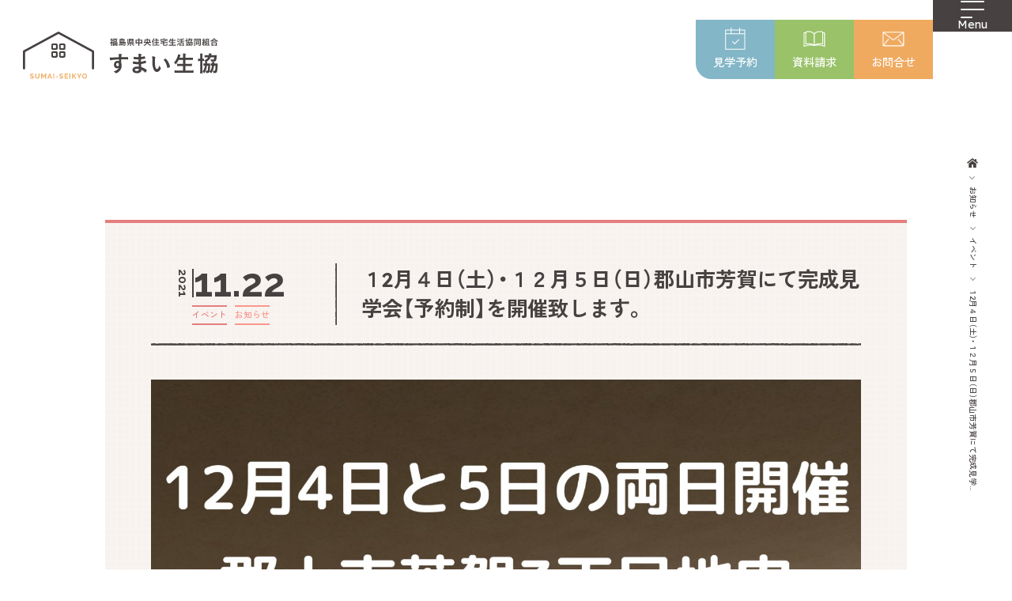

--- FILE ---
content_type: text/html; charset=UTF-8
request_url: https://www.f-seikyo.or.jp/news/1562/
body_size: 86344
content:
<!DOCTYPE html>
<html lang="ja" id="js-html">

<head prefix="og: http://ogp.me/ns# fb: http://ogp.me/ns/fb# article: http://ogp.me/ns/article#">

	<meta charset="UTF-8">
	<meta name="viewport" content="width=device-width,initial-scale=1">
	<meta name="format-detection" content="telephone=no">
	

	<link rel="stylesheet" media="all" type="text/css" href="https://www.f-seikyo.or.jp/wp/wp-content/themes/seikyo__2024/assets/css/style.css?ver=20251218093945" />
	<link rel="stylesheet" media="all" type="text/css" href="https://www.f-seikyo.or.jp/wp/wp-content/themes/seikyo__2024/assets/js/slick/slick.css" />
	<link rel="stylesheet" media="all" type="text/css" href="https://www.f-seikyo.or.jp/wp/wp-content/themes/seikyo__2024/assets/js/slick/slick-theme.css" />
	<link rel="stylesheet" media="all" type="text/css" href="https://www.f-seikyo.or.jp/wp/wp-content/themes/seikyo__2024/assets/js/scroll-hint/scroll-hint.css" />
	<!-- 20241127 css追加 -->
	<link rel="stylesheet" media="all" type="text/css" href="https://www.f-seikyo.or.jp/wp/wp-content/themes/seikyo__2024/assets/css/custom.css" />
	<!-- //20241127 css追加 -->

	<script type="text/javascript" src="https://www.f-seikyo.or.jp/wp/wp-content/themes/seikyo__2024/assets/js/desvg.min.js" defer></script>
	<script type="text/javascript" src="https://www.f-seikyo.or.jp/wp/wp-content/themes/seikyo__2024/assets/js/basic.min.js?ver=20241105020105" defer></script>
	<script type="text/javascript" src="https://www.f-seikyo.or.jp/wp/wp-content/themes/seikyo__2024/assets/js/slick/slick.min.js" defer></script>
	<script type="text/javascript" src="https://www.f-seikyo.or.jp/wp/wp-content/themes/seikyo__2024/assets/js/scroll-hint/scroll-hint.min.js" defer></script>
	<script type="text/javascript" src="https://www.f-seikyo.or.jp/wp/wp-content/themes/seikyo__2024/assets/js/budoux-ja.min.js" defer></script>

	
	
	
	
	
	
	
	
	
	
	
	
	
	
	


	<!-- Yaku Han JP -->
	<link rel="stylesheet" href="https://cdn.jsdelivr.net/npm/yakuhanjp@4.1.1/dist/css/yakuhanjp.css">
	<!-- END Yaku Han JP -->

	<!-- Google fonts [Lexend Deca] [Zen Kaku Gothic New] -->
	<link rel="preconnect" href="https://fonts.googleapis.com">
	<link rel="preconnect" href="https://fonts.gstatic.com" crossorigin>
	<link href="https://fonts.googleapis.com/css2?family=Lexend+Deca:wght@100..900&family=Raleway:ital,wght@0,700;1,700&family=Zen+Kaku+Gothic+New:wght@500;700&display=swap" rel="stylesheet">
	<!-- END Google fonts [Lexend Deca] [Zen Kaku Gothic New] -->

	<meta name='robots' content='index, follow, max-image-preview:large, max-snippet:-1, max-video-preview:-1' />
	<style>img:is([sizes="auto" i], [sizes^="auto," i]) { contain-intrinsic-size: 3000px 1500px }</style>
	
	<!-- This site is optimized with the Yoast SEO plugin v24.3 - https://yoast.com/wordpress/plugins/seo/ -->
	<title>１2月４日（土）・１２月５日（日）郡山市芳賀にて完成見学会【予約制】を開催致します。 | 福島県福島市・郡山市内の注文住宅ならすまい生協・福島県中央住宅生活協同組合</title>
	<meta name="description" content="１2月４日（土）・１２月５日（日）郡山市芳賀にて完成見学会【予約制】を開催致します。の情報を掲載。福島・郡山市・福島市の注文住宅ならすまい生協へ。地域密着で理想の住まいづくりをサポートします。" />
	<link rel="canonical" href="https://www.f-seikyo.or.jp/news/1562/" />
	<meta property="og:locale" content="ja_JP" />
	<meta property="og:type" content="article" />
	<meta property="og:title" content="１2月４日（土）・１２月５日（日）郡山市芳賀にて完成見学会【予約制】を開催致します。 | 福島県福島市・郡山市内の注文住宅ならすまい生協・福島県中央住宅生活協同組合" />
	<meta property="og:description" content="１2月４日（土）・１２月５日（日）郡山市芳賀にて完成見学会【予約制】を開催致します。の情報を掲載。福島・郡山市・福島市の注文住宅ならすまい生協へ。地域密着で理想の住まいづくりをサポートします。" />
	<meta property="og:url" content="https://www.f-seikyo.or.jp/news/1562/" />
	<meta property="og:site_name" content="福島県福島市・郡山市内の注文住宅ならすまい生協・福島県中央住宅生活協同組合" />
	<meta property="article:modified_time" content="2025-07-07T06:44:37+00:00" />
	<meta property="og:image" content="https://reserva.be/reserva/images/btn_reserve_2.png" />
	<meta name="twitter:card" content="summary_large_image" />
	<meta name="twitter:label1" content="推定読み取り時間" />
	<meta name="twitter:data1" content="2分" />
	<script type="application/ld+json" class="yoast-schema-graph">{"@context":"https://schema.org","@graph":[{"@type":"WebPage","@id":"https://www.f-seikyo.or.jp/news/1562/","url":"https://www.f-seikyo.or.jp/news/1562/","name":"１2月４日（土）・１２月５日（日）郡山市芳賀にて完成見学会【予約制】を開催致します。 | 福島県福島市・郡山市内の注文住宅ならすまい生協・福島県中央住宅生活協同組合","isPartOf":{"@id":"https://www.f-seikyo.or.jp/#website"},"primaryImageOfPage":{"@id":"https://www.f-seikyo.or.jp/news/1562/#primaryimage"},"image":{"@id":"https://www.f-seikyo.or.jp/news/1562/#primaryimage"},"thumbnailUrl":"https://reserva.be/reserva/images/btn_reserve_2.png","datePublished":"2021-11-22T07:34:41+00:00","dateModified":"2025-07-07T06:44:37+00:00","description":"１2月４日（土）・１２月５日（日）郡山市芳賀にて完成見学会【予約制】を開催致します。の情報を掲載。福島・郡山市・福島市の注文住宅ならすまい生協へ。地域密着で理想の住まいづくりをサポートします。","breadcrumb":{"@id":"https://www.f-seikyo.or.jp/news/1562/#breadcrumb"},"inLanguage":"ja","potentialAction":[{"@type":"ReadAction","target":["https://www.f-seikyo.or.jp/news/1562/"]}]},{"@type":"ImageObject","inLanguage":"ja","@id":"https://www.f-seikyo.or.jp/news/1562/#primaryimage","url":"https://reserva.be/reserva/images/btn_reserve_2.png","contentUrl":"https://reserva.be/reserva/images/btn_reserve_2.png"},{"@type":"BreadcrumbList","@id":"https://www.f-seikyo.or.jp/news/1562/#breadcrumb","itemListElement":[{"@type":"ListItem","position":1,"name":"ホーム","item":"https://www.f-seikyo.or.jp/"},{"@type":"ListItem","position":2,"name":"お知らせ","item":"https://www.f-seikyo.or.jp/news/"},{"@type":"ListItem","position":3,"name":"１2月４日（土）・１２月５日（日）郡山市芳賀にて完成見学会【予約制】を開催致します。"}]},{"@type":"WebSite","@id":"https://www.f-seikyo.or.jp/#website","url":"https://www.f-seikyo.or.jp/","name":"福島県内の注文住宅ならすまい生協・福島県中央住宅生活協同組合","description":"福島県内の注文住宅・リフォームの事なら「すまい生協」へ！郡山市・福島市を中心に活動している住宅屋さんです。","publisher":{"@id":"https://www.f-seikyo.or.jp/#organization"},"potentialAction":[{"@type":"SearchAction","target":{"@type":"EntryPoint","urlTemplate":"https://www.f-seikyo.or.jp/?s={search_term_string}"},"query-input":{"@type":"PropertyValueSpecification","valueRequired":true,"valueName":"search_term_string"}}],"inLanguage":"ja"},{"@type":"Organization","@id":"https://www.f-seikyo.or.jp/#organization","name":"福島県内の注文住宅ならすまい生協・福島県中央住宅生活協同組合","url":"https://www.f-seikyo.or.jp/","logo":{"@type":"ImageObject","inLanguage":"ja","@id":"https://www.f-seikyo.or.jp/#/schema/logo/image/","url":"https://www.f-seikyo.or.jp/wp/wp-content/uploads/2024/07/favicon.png","contentUrl":"https://www.f-seikyo.or.jp/wp/wp-content/uploads/2024/07/favicon.png","width":600,"height":600,"caption":"福島県内の注文住宅ならすまい生協・福島県中央住宅生活協同組合"},"image":{"@id":"https://www.f-seikyo.or.jp/#/schema/logo/image/"}}]}</script>
	<!-- / Yoast SEO plugin. -->


<link rel='dns-prefetch' href='//yubinbango.github.io' />
<link rel='stylesheet' id='wp-block-library-css' href='https://www.f-seikyo.or.jp/wp/wp-includes/css/dist/block-library/style.min.css?ver=6.7.4' type='text/css' media='all' />
<style id='classic-theme-styles-inline-css' type='text/css'>
/*! This file is auto-generated */
.wp-block-button__link{color:#fff;background-color:#32373c;border-radius:9999px;box-shadow:none;text-decoration:none;padding:calc(.667em + 2px) calc(1.333em + 2px);font-size:1.125em}.wp-block-file__button{background:#32373c;color:#fff;text-decoration:none}
</style>
<style id='global-styles-inline-css' type='text/css'>
:root{--wp--preset--aspect-ratio--square: 1;--wp--preset--aspect-ratio--4-3: 4/3;--wp--preset--aspect-ratio--3-4: 3/4;--wp--preset--aspect-ratio--3-2: 3/2;--wp--preset--aspect-ratio--2-3: 2/3;--wp--preset--aspect-ratio--16-9: 16/9;--wp--preset--aspect-ratio--9-16: 9/16;--wp--preset--color--black: #000000;--wp--preset--color--cyan-bluish-gray: #abb8c3;--wp--preset--color--white: #ffffff;--wp--preset--color--pale-pink: #f78da7;--wp--preset--color--vivid-red: #cf2e2e;--wp--preset--color--luminous-vivid-orange: #ff6900;--wp--preset--color--luminous-vivid-amber: #fcb900;--wp--preset--color--light-green-cyan: #7bdcb5;--wp--preset--color--vivid-green-cyan: #00d084;--wp--preset--color--pale-cyan-blue: #8ed1fc;--wp--preset--color--vivid-cyan-blue: #0693e3;--wp--preset--color--vivid-purple: #9b51e0;--wp--preset--gradient--vivid-cyan-blue-to-vivid-purple: linear-gradient(135deg,rgba(6,147,227,1) 0%,rgb(155,81,224) 100%);--wp--preset--gradient--light-green-cyan-to-vivid-green-cyan: linear-gradient(135deg,rgb(122,220,180) 0%,rgb(0,208,130) 100%);--wp--preset--gradient--luminous-vivid-amber-to-luminous-vivid-orange: linear-gradient(135deg,rgba(252,185,0,1) 0%,rgba(255,105,0,1) 100%);--wp--preset--gradient--luminous-vivid-orange-to-vivid-red: linear-gradient(135deg,rgba(255,105,0,1) 0%,rgb(207,46,46) 100%);--wp--preset--gradient--very-light-gray-to-cyan-bluish-gray: linear-gradient(135deg,rgb(238,238,238) 0%,rgb(169,184,195) 100%);--wp--preset--gradient--cool-to-warm-spectrum: linear-gradient(135deg,rgb(74,234,220) 0%,rgb(151,120,209) 20%,rgb(207,42,186) 40%,rgb(238,44,130) 60%,rgb(251,105,98) 80%,rgb(254,248,76) 100%);--wp--preset--gradient--blush-light-purple: linear-gradient(135deg,rgb(255,206,236) 0%,rgb(152,150,240) 100%);--wp--preset--gradient--blush-bordeaux: linear-gradient(135deg,rgb(254,205,165) 0%,rgb(254,45,45) 50%,rgb(107,0,62) 100%);--wp--preset--gradient--luminous-dusk: linear-gradient(135deg,rgb(255,203,112) 0%,rgb(199,81,192) 50%,rgb(65,88,208) 100%);--wp--preset--gradient--pale-ocean: linear-gradient(135deg,rgb(255,245,203) 0%,rgb(182,227,212) 50%,rgb(51,167,181) 100%);--wp--preset--gradient--electric-grass: linear-gradient(135deg,rgb(202,248,128) 0%,rgb(113,206,126) 100%);--wp--preset--gradient--midnight: linear-gradient(135deg,rgb(2,3,129) 0%,rgb(40,116,252) 100%);--wp--preset--font-size--small: 13px;--wp--preset--font-size--medium: 20px;--wp--preset--font-size--large: 36px;--wp--preset--font-size--x-large: 42px;--wp--preset--spacing--20: 0.44rem;--wp--preset--spacing--30: 0.67rem;--wp--preset--spacing--40: 1rem;--wp--preset--spacing--50: 1.5rem;--wp--preset--spacing--60: 2.25rem;--wp--preset--spacing--70: 3.38rem;--wp--preset--spacing--80: 5.06rem;--wp--preset--shadow--natural: 6px 6px 9px rgba(0, 0, 0, 0.2);--wp--preset--shadow--deep: 12px 12px 50px rgba(0, 0, 0, 0.4);--wp--preset--shadow--sharp: 6px 6px 0px rgba(0, 0, 0, 0.2);--wp--preset--shadow--outlined: 6px 6px 0px -3px rgba(255, 255, 255, 1), 6px 6px rgba(0, 0, 0, 1);--wp--preset--shadow--crisp: 6px 6px 0px rgba(0, 0, 0, 1);}:where(.is-layout-flex){gap: 0.5em;}:where(.is-layout-grid){gap: 0.5em;}body .is-layout-flex{display: flex;}.is-layout-flex{flex-wrap: wrap;align-items: center;}.is-layout-flex > :is(*, div){margin: 0;}body .is-layout-grid{display: grid;}.is-layout-grid > :is(*, div){margin: 0;}:where(.wp-block-columns.is-layout-flex){gap: 2em;}:where(.wp-block-columns.is-layout-grid){gap: 2em;}:where(.wp-block-post-template.is-layout-flex){gap: 1.25em;}:where(.wp-block-post-template.is-layout-grid){gap: 1.25em;}.has-black-color{color: var(--wp--preset--color--black) !important;}.has-cyan-bluish-gray-color{color: var(--wp--preset--color--cyan-bluish-gray) !important;}.has-white-color{color: var(--wp--preset--color--white) !important;}.has-pale-pink-color{color: var(--wp--preset--color--pale-pink) !important;}.has-vivid-red-color{color: var(--wp--preset--color--vivid-red) !important;}.has-luminous-vivid-orange-color{color: var(--wp--preset--color--luminous-vivid-orange) !important;}.has-luminous-vivid-amber-color{color: var(--wp--preset--color--luminous-vivid-amber) !important;}.has-light-green-cyan-color{color: var(--wp--preset--color--light-green-cyan) !important;}.has-vivid-green-cyan-color{color: var(--wp--preset--color--vivid-green-cyan) !important;}.has-pale-cyan-blue-color{color: var(--wp--preset--color--pale-cyan-blue) !important;}.has-vivid-cyan-blue-color{color: var(--wp--preset--color--vivid-cyan-blue) !important;}.has-vivid-purple-color{color: var(--wp--preset--color--vivid-purple) !important;}.has-black-background-color{background-color: var(--wp--preset--color--black) !important;}.has-cyan-bluish-gray-background-color{background-color: var(--wp--preset--color--cyan-bluish-gray) !important;}.has-white-background-color{background-color: var(--wp--preset--color--white) !important;}.has-pale-pink-background-color{background-color: var(--wp--preset--color--pale-pink) !important;}.has-vivid-red-background-color{background-color: var(--wp--preset--color--vivid-red) !important;}.has-luminous-vivid-orange-background-color{background-color: var(--wp--preset--color--luminous-vivid-orange) !important;}.has-luminous-vivid-amber-background-color{background-color: var(--wp--preset--color--luminous-vivid-amber) !important;}.has-light-green-cyan-background-color{background-color: var(--wp--preset--color--light-green-cyan) !important;}.has-vivid-green-cyan-background-color{background-color: var(--wp--preset--color--vivid-green-cyan) !important;}.has-pale-cyan-blue-background-color{background-color: var(--wp--preset--color--pale-cyan-blue) !important;}.has-vivid-cyan-blue-background-color{background-color: var(--wp--preset--color--vivid-cyan-blue) !important;}.has-vivid-purple-background-color{background-color: var(--wp--preset--color--vivid-purple) !important;}.has-black-border-color{border-color: var(--wp--preset--color--black) !important;}.has-cyan-bluish-gray-border-color{border-color: var(--wp--preset--color--cyan-bluish-gray) !important;}.has-white-border-color{border-color: var(--wp--preset--color--white) !important;}.has-pale-pink-border-color{border-color: var(--wp--preset--color--pale-pink) !important;}.has-vivid-red-border-color{border-color: var(--wp--preset--color--vivid-red) !important;}.has-luminous-vivid-orange-border-color{border-color: var(--wp--preset--color--luminous-vivid-orange) !important;}.has-luminous-vivid-amber-border-color{border-color: var(--wp--preset--color--luminous-vivid-amber) !important;}.has-light-green-cyan-border-color{border-color: var(--wp--preset--color--light-green-cyan) !important;}.has-vivid-green-cyan-border-color{border-color: var(--wp--preset--color--vivid-green-cyan) !important;}.has-pale-cyan-blue-border-color{border-color: var(--wp--preset--color--pale-cyan-blue) !important;}.has-vivid-cyan-blue-border-color{border-color: var(--wp--preset--color--vivid-cyan-blue) !important;}.has-vivid-purple-border-color{border-color: var(--wp--preset--color--vivid-purple) !important;}.has-vivid-cyan-blue-to-vivid-purple-gradient-background{background: var(--wp--preset--gradient--vivid-cyan-blue-to-vivid-purple) !important;}.has-light-green-cyan-to-vivid-green-cyan-gradient-background{background: var(--wp--preset--gradient--light-green-cyan-to-vivid-green-cyan) !important;}.has-luminous-vivid-amber-to-luminous-vivid-orange-gradient-background{background: var(--wp--preset--gradient--luminous-vivid-amber-to-luminous-vivid-orange) !important;}.has-luminous-vivid-orange-to-vivid-red-gradient-background{background: var(--wp--preset--gradient--luminous-vivid-orange-to-vivid-red) !important;}.has-very-light-gray-to-cyan-bluish-gray-gradient-background{background: var(--wp--preset--gradient--very-light-gray-to-cyan-bluish-gray) !important;}.has-cool-to-warm-spectrum-gradient-background{background: var(--wp--preset--gradient--cool-to-warm-spectrum) !important;}.has-blush-light-purple-gradient-background{background: var(--wp--preset--gradient--blush-light-purple) !important;}.has-blush-bordeaux-gradient-background{background: var(--wp--preset--gradient--blush-bordeaux) !important;}.has-luminous-dusk-gradient-background{background: var(--wp--preset--gradient--luminous-dusk) !important;}.has-pale-ocean-gradient-background{background: var(--wp--preset--gradient--pale-ocean) !important;}.has-electric-grass-gradient-background{background: var(--wp--preset--gradient--electric-grass) !important;}.has-midnight-gradient-background{background: var(--wp--preset--gradient--midnight) !important;}.has-small-font-size{font-size: var(--wp--preset--font-size--small) !important;}.has-medium-font-size{font-size: var(--wp--preset--font-size--medium) !important;}.has-large-font-size{font-size: var(--wp--preset--font-size--large) !important;}.has-x-large-font-size{font-size: var(--wp--preset--font-size--x-large) !important;}
:where(.wp-block-post-template.is-layout-flex){gap: 1.25em;}:where(.wp-block-post-template.is-layout-grid){gap: 1.25em;}
:where(.wp-block-columns.is-layout-flex){gap: 2em;}:where(.wp-block-columns.is-layout-grid){gap: 2em;}
:root :where(.wp-block-pullquote){font-size: 1.5em;line-height: 1.6;}
</style>
<link rel='stylesheet' id='contact-form-7-css' href='https://www.f-seikyo.or.jp/wp/wp-content/plugins/contact-form-7/includes/css/styles.css?ver=6.0.3' type='text/css' media='all' />
<link rel='stylesheet' id='ppress-frontend-css' href='https://www.f-seikyo.or.jp/wp/wp-content/plugins/wp-user-avatar/assets/css/frontend.min.css?ver=4.15.21' type='text/css' media='all' />
<link rel='stylesheet' id='ppress-flatpickr-css' href='https://www.f-seikyo.or.jp/wp/wp-content/plugins/wp-user-avatar/assets/flatpickr/flatpickr.min.css?ver=4.15.21' type='text/css' media='all' />
<link rel='stylesheet' id='ppress-select2-css' href='https://www.f-seikyo.or.jp/wp/wp-content/plugins/wp-user-avatar/assets/select2/select2.min.css?ver=6.7.4' type='text/css' media='all' />
<link rel='stylesheet' id='wp-pagenavi-css' href='https://www.f-seikyo.or.jp/wp/wp-content/plugins/wp-pagenavi/pagenavi-css.css?ver=2.70' type='text/css' media='all' />
<link rel='stylesheet' id='cf7cf-style-css' href='https://www.f-seikyo.or.jp/wp/wp-content/plugins/cf7-conditional-fields/style.css?ver=2.5.7' type='text/css' media='all' />
<script type="text/javascript" src="https://www.f-seikyo.or.jp/wp/wp-includes/js/jquery/jquery.min.js?ver=3.7.1" id="jquery-core-js"></script>
<script type="text/javascript" src="https://www.f-seikyo.or.jp/wp/wp-includes/js/jquery/jquery-migrate.min.js?ver=3.4.1" id="jquery-migrate-js"></script>
<script type="text/javascript" src="https://www.f-seikyo.or.jp/wp/wp-content/plugins/wp-user-avatar/assets/flatpickr/flatpickr.min.js?ver=4.15.21" id="ppress-flatpickr-js"></script>
<script type="text/javascript" src="https://www.f-seikyo.or.jp/wp/wp-content/plugins/wp-user-avatar/assets/select2/select2.min.js?ver=4.15.21" id="ppress-select2-js"></script>
<meta name="generator" content="WordPress 6.7.4" />
<link rel='shortlink' href='https://www.f-seikyo.or.jp/?p=1562' />
<!-- Favicon Rotator -->
<link rel="shortcut icon" href="https://www.f-seikyo.or.jp/wp/wp-content/uploads/2019/01/Favicon-1-16x16.png" />
<!-- End Favicon Rotator -->
<link rel="icon" href="https://www.f-seikyo.or.jp/wp/wp-content/uploads/2024/07/cropped-favicon-150x150.png" sizes="32x32" />
<link rel="icon" href="https://www.f-seikyo.or.jp/wp/wp-content/uploads/2024/07/cropped-favicon-300x300.png" sizes="192x192" />
<link rel="apple-touch-icon" href="https://www.f-seikyo.or.jp/wp/wp-content/uploads/2024/07/cropped-favicon-300x300.png" />
<meta name="msapplication-TileImage" content="https://www.f-seikyo.or.jp/wp/wp-content/uploads/2024/07/cropped-favicon-300x300.png" />

	<!-- Google Tag Manager -->
	<script>
		(function(w, d, s, l, i) {
			w[l] = w[l] || [];
			w[l].push({
				'gtm.start': new Date().getTime(),
				event: 'gtm.js'
			});
			var f = d.getElementsByTagName(s)[0],
				j = d.createElement(s),
				dl = l != 'dataLayer' ? '&l=' + l : '';
			j.async = true;
			j.src =
				'https://www.googletagmanager.com/gtm.js?id=' + i + dl;
			f.parentNode.insertBefore(j, f);
		})(window, document, 'script', 'dataLayer', 'GTM-P7T8TQD');
	</script>
	<!-- End Google Tag Manager -->

	<!--start 20250701 追加 SiteNavigationElementの構造化データ設定-->
	<script type="application/ld+json">
		{
			"@context": "https://schema.org",
			"@type": "SiteNavigationElement",
			"hasPart": [{
					"@type": "WebPage",
					"name": "福島県福島市・郡山市内の注文住宅ならすまい生協・福島県中央住宅生活協同組合",
					"url": "https://www.f-seikyo.or.jp/"
				},
				{
					"@type": "WebPage",
					"name": "すまい生協 郡山本店",
					"url": "https://www.f-seikyo.or.jp/koriyama/"
				},
				{
					"@type": "WebPage",
					"name": "すまい生協 福島支店",
					"url": "https://www.f-seikyo.or.jp/fukushima/"
				},
				{
					"@type": "WebPage",
					"name": "すまい生協の特徴",
					"url": "https://www.f-seikyo.or.jp/feature/"
				},
				{
					"@type": "WebPage",
					"name": "家づくりの流れ",
					"url": "https://www.f-seikyo.or.jp/feature/flow/"
				},
				{
					"@type": "WebPage",
					"name": "品質",
					"url": "https://www.f-seikyo.or.jp/feature/quality/"
				},
				{
					"@type": "WebPage",
					"name": "保証",
					"url": "https://www.f-seikyo.or.jp/feature/warranty/"
				},
				{
					"@type": "WebPage",
					"name": "仕様・性能",
					"url": "https://www.f-seikyo.or.jp/feature/technology/"
				},
				{
					"@type": "WebPage",
					"name": "住宅設備",
					"url": "https://www.f-seikyo.or.jp/feature/facility/"
				},
				{
					"@type": "WebPage",
					"name": "新築施工事例",
					"url": "https://www.f-seikyo.or.jp/works/"
				},
				{
					"@type": "WebPage",
					"name": "不動産情報",
					"url": "https://www.f-seikyo.or.jp/land/"
				},
				{
					"@type": "WebPage",
					"name": "リフォーム",
					"url": "https://www.f-seikyo.or.jp/reform/"
				},
				{
					"@type": "WebPage",
					"name": "リフォーム施工事例",
					"url": "https://www.f-seikyo.or.jp/reform_cat/"
				},
				{
					"@type": "WebPage",
					"name": "お客様の声",
					"url": "https://www.f-seikyo.or.jp/voice/"
				},
				{
					"@type": "WebPage",
					"name": "組合案内",
					"url": "https://www.f-seikyo.or.jp/about/"
				},
				{
					"@type": "WebPage",
					"name": "お知らせ",
					"url": "https://www.f-seikyo.or.jp/news/"
				},
				{
					"@type": "WebPage",
					"name": "マガジン",
					"url": "https://www.f-seikyo.or.jp/blog/"
				},
				{
					"@type": "WebPage",
					"name": "組合員さま向け",
					"url": "https://www.f-seikyo.or.jp/news_category/member/"
				}
			]
		}
	</script>
	<!--end 20250701 追加 SiteNavigationElementの構造化データ設定-->

	<!-- 20250825 地域ページへの会社情報の構造化データ設定 -->
		<!-- /20250825 地域ページへの会社情報の構造化データ設定 -->
</head>

<body class="news-template-default single single-news postid-1562 is-pc">

	<!-- Google Tag Manager (noscript) -->
	<noscript><iframe src="https://www.googletagmanager.com/ns.html?id=GTM-P7T8TQD" height="0" width="0" style="display:none;visibility:hidden"></iframe></noscript>
	<!-- End Google Tag Manager (noscript) -->

	<!--[header]-->
	<header class="header" id="js-header" itemscope="itemscope" itemtype="https://schema.org/WPHeader">
		<div class="l-container">
			<!-- 20241120 見出しタグ<h1>の設定 -->
						<div class="header__logoWrap">
				<a class="header__logo" href="https://www.f-seikyo.or.jp">
					<img src="https://www.f-seikyo.or.jp/wp/wp-content/themes/seikyo__2024/assets/images/cmn/logo/logo.svg" alt="福島県福島市・郡山市内の注文住宅ならすまい生協・福島県中央住宅生活協同組合">
				</a>
			</div>
			<!-- //20241120 見出しタグ<h1>の設定 -->
			<div class="headerRight" itemprop="hasPart" itemscope itemtype="https://schema.org/SiteNavigationElement">
				<!--[header nav]-->
				<nav class="header__nav">
					<ul class="header__navList">
						<li class="header__navItem">
							<a class="btn__lightblue" href="https://www.f-seikyo.or.jp/openhouse/" itemprop="url">
								<img src="https://www.f-seikyo.or.jp/wp/wp-content/themes/seikyo__2024/assets/images/cmn/icon/icon__reservation.svg" alt="">
								<p class="t-tWhite">見学予約</p>
							</a>
						</li>
						<li class="header__navItem">
							<a class="btn__green" href="https://www.f-seikyo.or.jp/pamphlet/" itemprop="url">
								<img src="https://www.f-seikyo.or.jp/wp/wp-content/themes/seikyo__2024/assets/images/cmn/icon/icon__pamphlet.svg" alt="">
								<p class="t-tWhite">資料請求</p>
							</a>
						</li>
						<li class="header__navItem">
							<a class="btn__orange" href="https://www.f-seikyo.or.jp/contact/" itemprop="url">
								<img src="https://www.f-seikyo.or.jp/wp/wp-content/themes/seikyo__2024/assets/images/cmn/icon/icon__contact.svg" alt="">
								<p class="t-tWhite">お問合せ</p>
							</a>
						</li>
					</ul>
				</nav>
				<!--[/header nav]-->
				<button class="hamburger">
					<span class="hamburger__icon">
						<span></span>
						<span></span>
						<span></span>
					</span>
					<span class="hamburger__text t-tWhite">
						<span class="hamburger__text-menu">Menu</span>
						<span class="hamburger__text-close">Close</span>
					</span>
				</button>
			</div>
		</div>
	</header>
	<!--[/header]-->

	<!--[spMenu]-->
	<div class="spMenu" id="js-spMenu">
		<!-- 20241120 見出しタグ<h1>の設定 -->
				<div class="header__logoWrap">
			<a class="header__logo" href="https://www.f-seikyo.or.jp">
				<img src="https://www.f-seikyo.or.jp/wp/wp-content/themes/seikyo__2024/assets/images/cmn/logo/logo.svg" alt="福島県福島市・郡山市内の注文住宅ならすまい生協・福島県中央住宅生活協同組合">
			</a>
		</div>
		<!-- 20241120 見出しタグ<h1>の設定 -->
		<button class="hamburger">
			<span class="hamburger__icon">
				<span></span>
				<span></span>
				<span></span>
			</span>
			<span class="hamburger__text t-tWhite">
				<span class="hamburger__text-menu">Menu</span>
				<span class="hamburger__text-close">Close</span>
			</span>
		</button>
		<div class="l-container">
			<div class="footer__menuArea">
				<div class="footer__lineup">
					<nav class="footer__lineup-nav">
						<a class="footer__a" href="https://www.f-seikyo.or.jp/product/"><span class="footer__a-span">商品ラインナップ</span></a>
						<ul class="footer__lineup-ul">
							<li class="footer__lineup-li">
								<a class="footer__lineup-a t-bk__yellow" href="https://www.f-seikyo.or.jp/product/newhappy/">
									<div class="footer__lineup-img">
										<div class="footer__lineup-photo t-ofi">
											<img src="https://www.f-seikyo.or.jp/wp/wp-content/themes/seikyo__2024/assets/images/cmn/lineup/img__lineup-photo01.webp" srcset="https://www.f-seikyo.or.jp/wp/wp-content/themes/seikyo__2024/assets/images/cmn/lineup/img__lineup-photo01.webp 1x, https://www.f-seikyo.or.jp/wp/wp-content/themes/seikyo__2024/assets/images/cmn/lineup/img__lineup-photo01@2x.webp 2x" alt="">
										</div>
										<img class="footer__lineup-house" src="https://www.f-seikyo.or.jp/wp/wp-content/themes/seikyo__2024/assets/images/cmn/lineup/img__lineup-house01.webp" srcset="https://www.f-seikyo.or.jp/wp/wp-content/themes/seikyo__2024/assets/images/cmn/lineup/img__lineup-house01.webp 1x, https://www.f-seikyo.or.jp/wp/wp-content/themes/seikyo__2024/assets/images/cmn/lineup/img__lineup-house01@2x.webp 2x" alt="">

									</div>
									<h3 class="footer__lineup-h3">
										<span class="footer__lineup-h3-jp">ニューハピー</span>
										<img class="footer__lineup-h3-en" src="https://www.f-seikyo.or.jp/wp/wp-content/themes/seikyo__2024/assets/images/cmn/logo/logo__newhappy.svg" alt="New Happy">
									</h3>
								</a>
							</li>
							<li class="footer__lineup-li">
								<a class="footer__lineup-a t-bk__green" href="https://www.f-seikyo.or.jp/product/calm/">
									<div class="footer__lineup-img">
										<div class="footer__lineup-photo t-ofi">
											<img src="https://www.f-seikyo.or.jp/wp/wp-content/themes/seikyo__2024/assets/images/cmn/lineup/img__lineup-photo02.webp" srcset="https://www.f-seikyo.or.jp/wp/wp-content/themes/seikyo__2024/assets/images/cmn/lineup/img__lineup-photo02.webp 1x, https://www.f-seikyo.or.jp/wp/wp-content/themes/seikyo__2024/assets/images/cmn/lineup/img__lineup-photo02@2x.webp 2x" alt="">
										</div>
										<img class="footer__lineup-house" src="https://www.f-seikyo.or.jp/wp/wp-content/themes/seikyo__2024/assets/images/cmn/lineup/img__lineup-house02.webp" srcset="https://www.f-seikyo.or.jp/wp/wp-content/themes/seikyo__2024/assets/images/cmn/lineup/img__lineup-house02.webp 1x, https://www.f-seikyo.or.jp/wp/wp-content/themes/seikyo__2024/assets/images/cmn/lineup/img__lineup-house02@2x.webp 2x" alt="">

									</div>
									<h3 class="footer__lineup-h3">
										<span class="footer__lineup-h3-jp">カーム</span>
										<img class="footer__lineup-h3-en" src="https://www.f-seikyo.or.jp/wp/wp-content/themes/seikyo__2024/assets/images/cmn/logo/logo__calm.svg" alt="CALM">
									</h3>
								</a>
							</li>
							<li class="footer__lineup-li">
								<a class="footer__lineup-a t-bk__blue" href="https://www.f-seikyo.or.jp/product/s-cube/">
									<div class="footer__lineup-img">
										<div class="footer__lineup-photo t-ofi">
											<img src="https://www.f-seikyo.or.jp/wp/wp-content/themes/seikyo__2024/assets/images/cmn/lineup/img__lineup-photo03.webp" srcset="https://www.f-seikyo.or.jp/wp/wp-content/themes/seikyo__2024/assets/images/cmn/lineup/img__lineup-photo03.webp 1x, https://www.f-seikyo.or.jp/wp/wp-content/themes/seikyo__2024/assets/images/cmn/lineup/img__lineup-photo03@2x.webp 2x" alt="">
										</div>
										<img class="footer__lineup-house" src="https://www.f-seikyo.or.jp/wp/wp-content/themes/seikyo__2024/assets/images/cmn/lineup/img__lineup-house03.webp" srcset="https://www.f-seikyo.or.jp/wp/wp-content/themes/seikyo__2024/assets/images/cmn/lineup/img__lineup-house03.webp 1x, https://www.f-seikyo.or.jp/wp/wp-content/themes/seikyo__2024/assets/images/cmn/lineup/img__lineup-house03@2x.webp 2x" alt="">

									</div>
									<h3 class="footer__lineup-h3">
										<span class="footer__lineup-h3-jp">エス・キューブ</span>
										<img class="footer__lineup-h3-en" src="https://www.f-seikyo.or.jp/wp/wp-content/themes/seikyo__2024/assets/images/cmn/logo/logo__scube.svg" alt="S-CUBE">
									</h3>
								</a>
							</li>
						</ul>
					</nav>
				</div>
				<div class="footer__menu">
					<nav class="footer__menu-nav">
						<ul class="footer__menu-ul">
							<li class="footer__menu-li">
								<a class="footer__a" href="https://www.f-seikyo.or.jp/"><span class="footer__a-span">ホーム</span></a>
							</li>
							<li class="footer__menu-li">
								<a class="footer__a" href="https://www.f-seikyo.or.jp/feature/"><span class="footer__a-span">すまい生協の特徴</span></a>
								<ul class="footer__menu-ul2">
									<li class="footer__menu-li2">
										<a class="footer__menu-a2" href="https://www.f-seikyo.or.jp/feature/flow/">
											<span class="footer__menu-span2">家づくりの流れ</span>
										</a>
									</li>
									<li class="footer__menu-li2">
										<a class="footer__menu-a2" href="https://www.f-seikyo.or.jp/feature/quality/">
											<span class="footer__menu-span2">価格について</span>
										</a>
									</li>
									<li class="footer__menu-li2">
										<a class="footer__menu-a2" href="https://www.f-seikyo.or.jp/feature/warranty/">
											<span class="footer__menu-span2">保証</span>
										</a>
									</li>
									<li class="footer__menu-li2">
										<a class="footer__menu-a2" href="https://www.f-seikyo.or.jp/feature/technology/">
											<span class="footer__menu-span2">仕様・性能</span>
										</a>
									</li>
									<li class="footer__menu-li2">
										<a class="footer__menu-a2" href="https://www.f-seikyo.or.jp/feature/facility/">
											<span class="footer__menu-span2">住宅設備</span>
										</a>
									</li>
								</ul>
							</li>
							<li class="footer__menu-li">
								<a class="footer__a" href="https://www.f-seikyo.or.jp/works/"><span class="footer__a-span">新築施工事例</span></a>
							</li>
						</ul>
						<ul class="footer__menu-ul">
							<li class="footer__menu-li">
								<a class="footer__a" href="https://www.f-seikyo.or.jp/land/"><span class="footer__a-span">不動産情報</span></a>
							</li>
							<li class="footer__menu-li">
								<a class="footer__a" href="https://www.f-seikyo.or.jp/reform/"><span class="footer__a-span">リフォーム</span></a>
								<ul class="footer__menu-ul2">
									<li class="footer__menu-li2">
										<a class="footer__menu-a2" href="https://www.f-seikyo.or.jp/reform_cat/">
											<span class="footer__menu-span2">リフォーム施工事例</span>
										</a>
									</li>
								</ul>
							</li>
							<li class="footer__menu-li">
								<a class="footer__a" href="https://www.f-seikyo.or.jp/voice/"><span class="footer__a-span">お客様の声</span></a>
							</li>
							<li class="footer__menu-li">
								<a class="footer__a" href="https://www.f-seikyo.or.jp/about/"><span class="footer__a-span">組合案内</span></a>
							</li>
							<li class="footer__menu-li">
								<a class="footer__a" href="https://www.f-seikyo.or.jp/news/"><span class="footer__a-span">お知らせ</span></a>
							</li>
							<li class="footer__menu-li">
								<a class="footer__a" href="https://www.f-seikyo.or.jp/blog/"><span class="footer__a-span">マガジン</span></a>
							</li>
							<li class="footer__menu-li">
								<a class="footer__a" href="https://www.f-seikyo.or.jp/news_category/member/"><span class="footer__a-span">組合員さま向け</span></a>
							</li>
						</ul>
					</nav>
				</div>
			</div>

			<div class="footer__accordion">
				<nav class="footer__accordion-menu">
					<a class="footer__a footer__accordion-line" href="https://www.f-seikyo.or.jp/"><span class="footer__a-span">ホーム</span></a>
					<div class="footer__accordion-item footer__accordion-line">
						<span class="footer__a"><span class="footer__a-span">すまい生協の特徴</span></span>
						<div class="symbol"><span></span><span></span></div>
					</div>
					<ul class="panel">
						<li><a href="https://www.f-seikyo.or.jp/feature/">すまい生協の特徴トップ</a></li>
						<li><a href="https://www.f-seikyo.or.jp/feature/flow/">家づくりの流れ</a></li>
						<li><a href="https://www.f-seikyo.or.jp/feature/quality/">価格について</a></li>
						<li><a href="https://www.f-seikyo.or.jp/feature/warranty/">保証</a></li>
						<li><a href="https://www.f-seikyo.or.jp/feature/technology/">仕様・性能</a></li>
						<li><a href="https://www.f-seikyo.or.jp/feature/facility/">住宅設備</a></li>
					</ul>
					<a class="footer__a footer__accordion-line" href="https://www.f-seikyo.or.jp/works/"><span class="footer__a-span">新築施工事例</span></a>
					<a class="footer__a footer__accordion-line" href="https://www.f-seikyo.or.jp/land/"><span class="footer__a-span">不動産情報</span></a>
					<div class="footer__accordion-item footer__accordion-line">
						<span class="footer__a"><span class="footer__a-span">リフォーム</span></span>
						<div class="symbol"><span></span><span></span></div>
					</div>
					<ul class="panel">
						<li><a href="https://www.f-seikyo.or.jp/reform/">リフォームトップ</a></li>
						<li><a href="https://www.f-seikyo.or.jp/reform_cat/">リフォーム施工事例</a></li>
					</ul>
					<a class="footer__a footer__accordion-line" href="https://www.f-seikyo.or.jp/voice/"><span class="footer__a-span">お客様の声</span></a>
					<a class="footer__a footer__accordion-line" href="https://www.f-seikyo.or.jp/about/"><span class="footer__a-span">組合案内</span></a>
					<a class="footer__a footer__accordion-line" href="https://www.f-seikyo.or.jp/news/"><span class="footer__a-span">お知らせ</span></a>
					<a class="footer__a footer__accordion-line" href="https://www.f-seikyo.or.jp/blog/"><span class="footer__a-span">マガジン</span></a>
					<a class="footer__a footer__accordion-line" href="https://www.f-seikyo.or.jp/news_category/member/"><span class="footer__a-span">組合員さま向け</span></a>
				</nav>
			</div>

			<div class="footer__btnArea">
				<nav class="footer__btnArea-nav">
					<ul class="footer__btnArea-ul">
						<li class="footer__btnArea-li">
							<a class="footer__btnArea-a btn btn__white" href="https://www.f-seikyo.or.jp/inspection/">
								<img class="btn__icon" src="https://www.f-seikyo.or.jp/wp/wp-content/themes/seikyo__2024/assets/images/cmn/icon/icon__inspection-f.svg" alt="">
								<span class="btn__text btn__t-s">点検・アフター</span>
								<span class="btn__next">
									<img class="btn__next-icon" src="https://www.f-seikyo.or.jp/wp/wp-content/themes/seikyo__2024/assets/images/cmn/icon/icon__next-brown.svg" alt="">
								</span>
							</a>
						</li>
						<li class="footer__btnArea-li">
							<a class="footer__btnArea-a btn btn__white" href="https://www.f-seikyo.or.jp/openhouse/">
								<img class="btn__icon" src="https://www.f-seikyo.or.jp/wp/wp-content/themes/seikyo__2024/assets/images/cmn/icon/icon__reservation-f.svg" alt="">
								<span class="btn__text btn__t-s">見学予約</span>
								<span class="btn__next">
									<img class="btn__next-icon" src="https://www.f-seikyo.or.jp/wp/wp-content/themes/seikyo__2024/assets/images/cmn/icon/icon__next-brown.svg" alt="">
								</span>
							</a>
						</li>
						<li class="footer__btnArea-li">
							<a class="footer__btnArea-a btn btn__white" href="https://www.f-seikyo.or.jp/pamphlet/">
								<img class="btn__icon" src="https://www.f-seikyo.or.jp/wp/wp-content/themes/seikyo__2024/assets/images/cmn/icon/icon__pamphlet-f.svg" alt="">
								<span class="btn__text btn__t-s">資料請求</span>
								<span class="btn__next">
									<img class="btn__next-icon" src="https://www.f-seikyo.or.jp/wp/wp-content/themes/seikyo__2024/assets/images/cmn/icon/icon__next-brown.svg" alt="">
								</span>
							</a>
						</li>
						<li class="footer__btnArea-li">
							<a class="footer__btnArea-a btn btn__white" href="https://www.f-seikyo.or.jp/contact/">
								<img class="btn__icon" src="https://www.f-seikyo.or.jp/wp/wp-content/themes/seikyo__2024/assets/images/cmn/icon/icon__contact-f.svg" alt="">
								<span class="btn__text btn__t-s">お問合せ</span>
								<span class="btn__next">
									<img class="btn__next-icon" src="https://www.f-seikyo.or.jp/wp/wp-content/themes/seikyo__2024/assets/images/cmn/icon/icon__next-brown.svg" alt="">
								</span>
							</a>
						</li>
					</ul>
				</nav>
			</div>
		</div>
	</div>
	<!--[/spMenu]-->

	<!--[main area]-->
	<main class="l-main" itemscope itemtype="https://schema.org/WebPage"><article itemscope itemtype="https://schema.org/BlogPosting">
		
<header class="pageHero l-mv01 l-mv__single">
	    <div class="l-container">
            </div>
    <div class="breadcrumbsArea">
	    <div class="breadcrumbsArea-div">
			<div class="breadcrumbs" typeof="BreadcrumbList" vocab="https://schema.org/">
			    <!-- Breadcrumb NavXT 7.4.1 -->
<span property="itemListElement" typeof="ListItem"><a property="item" typeof="WebPage" title="Go to 福島県福島市・郡山市内の注文住宅ならすまい生協・福島県中央住宅生活協同組合." href="https://www.f-seikyo.or.jp" class="home"><span class="breadcrumbs__icon" property="name"><img class="breadcrumbs__icon-img" src="/wp/wp-content/themes/seikyo__2024/assets/images/cmn/icon/icon__home.svg" alt=""></span></a><meta property="position" content="1"></span><span property="itemListElement" typeof="ListItem"><a property="item" typeof="WebPage" title="Go to お知らせ." href="https://www.f-seikyo.or.jp/news/" class="archive post-news-archive"><span property="name">お知らせ</span></a><meta property="position" content="2"></span><span property="itemListElement" typeof="ListItem"><a property="item" typeof="WebPage" title="Go to the イベント お知らせカテゴリー archives." href="https://www.f-seikyo.or.jp/news_category/event/" class="taxonomy news_category" ><span property="name">イベント</span></a><meta property="position" content="3"></span><span class="post post-news current-item">１2月４日（土）・１２月５日（日）郡山市芳賀にて完成見学会【予約制】を開催致します。</span>			</div>  
		</div>  
    </div>
</header>

		
		<div class="l-section sectionSingle s-cat__event">
			<div class="l-container w1014">
				
					<div class="s-titleArea">
						<div class="s-titleArea__date">
							<time class="s-titleArea__time" itemprop="datePublished" datetime="2021-11-22T16:34:41+09:00">
								<span class="s-titleArea__date-year t-number">2021</span>
								<span class="s-titleArea__date-day t-number">11.22</span>
							</time>
							
<div class="listSimpleCat__wrap">
    <ul class="listSimpleCat__list">
        <li class="listSimpleCat__item listSimpleCat__item-event"><span>イベント</span></li><li class="listSimpleCat__item listSimpleCat__item-news"><span>お知らせ</span></li>    </ul>
</div>
						</div>
						<span class="s-titleArea__line"></span>
						<div class="s-titleArea__title">
							<h1 class="s-titleArea__title-h1">１2月４日（土）・１２月５日（日）郡山市芳賀にて完成見学会【予約制】を開催致します。</h1>						</div>
					</div>
				

										<div class="t-hidden">
						<div itemprop="author" itemscope itemtype="https://schema.org/Organization">
							<a itemprop="url" href="https://www.f-seikyo.or.jp">
								<meta itemprop="name" content="福島県福島市・郡山市内の注文住宅ならすまい生協・福島県中央住宅生活協同組合">
							</a>
						</div>
						<time itemprop="datePublished" datetime="2021-11-22T16:34:41+09:00"></time>
												<div itemprop="image" itemscope itemtype="https://schema.org/ImageObject">
							<meta itemprop="url" content="https://www.f-seikyo.or.jp/wp/wp-content/themes/seikyo__2024/assets/images/cmn/no_image.svg">
							<meta itemprop="width" content="750">
							<meta itemprop="height" content="514">
						</div>
											</div>
					
					<div class="editor"><p><a href="http://www.f-seikyo.or.jp/wp/wp-content/uploads/2021/11/11月24日（水）.jpeg"><img fetchpriority="high" decoding="async" class="aligncenter size-full wp-image-1565" src="http://www.f-seikyo.or.jp/wp/wp-content/uploads/2021/11/11月24日（水）.jpeg" alt="" width="1654" height="2340" srcset="https://www.f-seikyo.or.jp/wp/wp-content/uploads/2021/11/11月24日（水）.jpeg 1654w, https://www.f-seikyo.or.jp/wp/wp-content/uploads/2021/11/11月24日（水）-212x300.jpeg 212w, https://www.f-seikyo.or.jp/wp/wp-content/uploads/2021/11/11月24日（水）-724x1024.jpeg 724w, https://www.f-seikyo.or.jp/wp/wp-content/uploads/2021/11/11月24日（水）-768x1087.jpeg 768w, https://www.f-seikyo.or.jp/wp/wp-content/uploads/2021/11/11月24日（水）-1086x1536.jpeg 1086w, https://www.f-seikyo.or.jp/wp/wp-content/uploads/2021/11/11月24日（水）-1448x2048.jpeg 1448w" sizes="(max-width: 1654px) 100vw, 1654px" /></a></p>
<p><a href="http://www.f-seikyo.or.jp/wp/wp-content/uploads/2021/11/見学会用チラシ.jpeg"><img decoding="async" class="aligncenter size-full wp-image-1563" src="http://www.f-seikyo.or.jp/wp/wp-content/uploads/2021/11/見学会用チラシ.jpeg" alt="" width="1654" height="2340" srcset="https://www.f-seikyo.or.jp/wp/wp-content/uploads/2021/11/見学会用チラシ.jpeg 1654w, https://www.f-seikyo.or.jp/wp/wp-content/uploads/2021/11/見学会用チラシ-212x300.jpeg 212w, https://www.f-seikyo.or.jp/wp/wp-content/uploads/2021/11/見学会用チラシ-724x1024.jpeg 724w, https://www.f-seikyo.or.jp/wp/wp-content/uploads/2021/11/見学会用チラシ-768x1087.jpeg 768w, https://www.f-seikyo.or.jp/wp/wp-content/uploads/2021/11/見学会用チラシ-1086x1536.jpeg 1086w, https://www.f-seikyo.or.jp/wp/wp-content/uploads/2021/11/見学会用チラシ-1448x2048.jpeg 1448w" sizes="(max-width: 1654px) 100vw, 1654px" /></a></p>
<p>完成内覧会のお知らせです☆彡</p>
<p><strong>今回の内覧会は、郡山市芳賀にて12月4日（土）、5日（日）2日間予約制での開催予定です😊</strong></p>
<p>キッチン～洗面脱衣室～サンルームへの家事動線が抜群のお家です🏠</p>
<p>他にも書斎コーナーがリモートワーク仕様・リビングの中に階段があり家族の顔を合わせる作り・LDKが18帖でキッチンはワイドフラット対面キッチン(●&#8217;◡&#8217;●)</p>
<p>見どころ満載のお家となっておりますので新築・リフォームをご検討中の方はこの機会にぜひご来場ください！</p>
<p><strong>予約制の内覧会となっておりますので、お手数ですがお電話か専用の予約サイトよりご予約願います。</strong></p>
<p>&nbsp;</p>
<p><a href="http://www.f-seikyo.or.jp/wp/wp-content/uploads/2021/11/地図.png"><img decoding="async" class="aligncenter size-full wp-image-1566" src="http://www.f-seikyo.or.jp/wp/wp-content/uploads/2021/11/地図.png" alt="" width="1703" height="849" srcset="https://www.f-seikyo.or.jp/wp/wp-content/uploads/2021/11/地図.png 1703w, https://www.f-seikyo.or.jp/wp/wp-content/uploads/2021/11/地図-300x150.png 300w, https://www.f-seikyo.or.jp/wp/wp-content/uploads/2021/11/地図-1024x510.png 1024w, https://www.f-seikyo.or.jp/wp/wp-content/uploads/2021/11/地図-768x383.png 768w, https://www.f-seikyo.or.jp/wp/wp-content/uploads/2021/11/地図-1536x766.png 1536w" sizes="(max-width: 1703px) 100vw, 1703px" /></a></p>
<p>&nbsp;</p>
<p style="text-align: center;">TEL　<a href="tel:0120-077-541">0120-077-541</a></p>
<p>&nbsp;</p>
<p><a href="https://reserva.be/seikyokoriyama/reserve?mode=service_staff&amp;search_evt_no=89eJwzMrUwNzYGAARZAT0" target="_blank" rel="noopener"><img decoding="async" class="aligncenter" src="https://reserva.be/reserva/images/btn_reserve_2.png" alt="RESERVA予約システムから予約する" width="120" /></a></p>
<p>&nbsp;</p>
<p>&nbsp;</p>
</div>
								
<div class="l-section t-pt80 t-pb0">
	<div class="pagerSingle__wrap">
	    <ul class="pagerSingle">
	        			    <li class="pagerSingle__item pagerSingle__next"><a class="link-next" href="https://www.f-seikyo.or.jp/news/1567" rel="next">前の記事を見る</a></li>
				        <li class="pagerSingle__item pagerSingle__list"><a href="https://www.f-seikyo.or.jp/news/"><img class="pagerSingle__list-icon" src="https://www.f-seikyo.or.jp/wp/wp-content/themes/seikyo__2024/assets/images/cmn/icon/icon__list.svg" alt="">一覧に戻る</a></li>
	        			    <li class="pagerSingle__item pagerSingle__prev"><a class="link-prev" href="https://www.f-seikyo.or.jp/news/1506" rel="prev">次の記事を見る</a></li>
				    </ul>
	</div>
</div>			</div>
		</div>

	</article></main>
	<!--[/main area]-->

	<!--[cta]-->
	<div class="cta l-section t-bk t-shadow">
	<div class="l-container w1014">
		
		<h2 class="heading__Lv2 heading__white">
			<img class="heading__Lv2-img" src="https://www.f-seikyo.or.jp/wp/wp-content/themes/seikyo__2024/assets/images/cmn/heading/img__sumai-arch-white.svg" alt="SUMAI-SEIKYO">
			<span class="heading__Lv2-jp">
				<img class="heading__Lv2-jp-img" src="https://www.f-seikyo.or.jp/wp/wp-content/themes/seikyo__2024/assets/images/cmn/heading/img__sumai-side-white.svg" alt="">
				<span class="heading__Lv2-jp-text">お問合せ・資料請求</span>
				<img class="heading__Lv2-jp-img" src="https://www.f-seikyo.or.jp/wp/wp-content/themes/seikyo__2024/assets/images/cmn/heading/img__sumai-side-white.svg" alt="">
			</span>
			<img class="heading__Lv2-dot" src="https://www.f-seikyo.or.jp/wp/wp-content/themes/seikyo__2024/assets/images/cmn/heading/img__sumai-dot-white.svg" alt="">
		</h2>
		
		<p class="t-tCenter t-wbr t-tWhite">ご質問やご不明点がございましたら、<wbr>お気軽にお問合せください。</p>
		
		<div class="btnArea btnArea__center">
			<a class="btn h120 btn__green btn__center" href="https://www.f-seikyo.or.jp/pamphlet/">
				<img class="btn__icon" src="https://www.f-seikyo.or.jp/wp/wp-content/themes/seikyo__2024/assets/images/cmn/icon/icon__pamphlet.svg" alt="">
				<span class="btn__text t-tWhite btn__t-l">資料請求はこちら</span>
				<span class="btn__next">
					<img class="btn__next-icon" src="https://www.f-seikyo.or.jp/wp/wp-content/themes/seikyo__2024/assets/images/cmn/icon/icon__next-green.svg" alt="">
				</span>
			</a>
			<a class="btn h120 btn__orange btn__center" href="https://www.f-seikyo.or.jp/contact/">
				<img class="btn__icon" src="https://www.f-seikyo.or.jp/wp/wp-content/themes/seikyo__2024/assets/images/cmn/icon/icon__contact.svg" alt="">
				<span class="btn__text t-tWhite btn__t-l">お問合せはこちら</span>
				<span class="btn__next">
					<img class="btn__next-icon" src="https://www.f-seikyo.or.jp/wp/wp-content/themes/seikyo__2024/assets/images/cmn/icon/icon__next-orange.svg" alt="">
				</span>
			</a>
		</div>
		
		<div class="cta__line">
			<p class="t-tCenter t-wbr t-tWhite">LINEでもお問合せいただけます</p>

			<div class="btnArea btnArea__center">
				<a class="btn btn__white btn__center" href="https://page.line.me/566kryql?openQrModal=true" target="_blank">
					<img class="btn__icon" src="https://www.f-seikyo.or.jp/wp/wp-content/themes/seikyo__2024/assets/images/cmn/icon/icon__line-cta.webp" alt="">
					<span class="btn__text btn__t-l">郡山本店</span>
					<span class="btn__next">
						<img class="btn__next-icon" src="https://www.f-seikyo.or.jp/wp/wp-content/themes/seikyo__2024/assets/images/cmn/icon/icon__next-brown.svg" alt="">
					</span>
				</a>
				<a class="btn btn__white btn__center" class="" href="https://lin.ee/lzqf6HA" target="_blank">
					<img class="btn__icon" src="https://www.f-seikyo.or.jp/wp/wp-content/themes/seikyo__2024/assets/images/cmn/icon/icon__line-cta.webp" alt="">
					<span class="btn__text btn__t-l">福島支店</span>
					<span class="btn__next">
						<img class="btn__next-icon" src="https://www.f-seikyo.or.jp/wp/wp-content/themes/seikyo__2024/assets/images/cmn/icon/icon__next-brown.svg" alt="">
					</span>
				</a>
			</div>
		</div>
	
	</div>
</div>	<!--[/cta]-->

	<!--[footer area]-->
	<div class="l-safeArea">
	    <footer class="footer l-section" itemscope="itemscope" itemtype="https://schema.org/WPFooter">
	        <div class="l-container">

	            <div class="footer__menuArea">
	                <div class="footer__lineup">
	                    <nav class="footer__lineup-nav">
	                        <a class="footer__a" href="https://www.f-seikyo.or.jp/product/"><span class="footer__a-span">商品ラインナップ</span></a>
	                        <ul class="footer__lineup-ul">
	                            <li class="footer__lineup-li">
	                                <a class="footer__lineup-a t-bk__yellow" href="https://www.f-seikyo.or.jp/product/newhappy/">
	                                    <div class="footer__lineup-img">
	                                        <figure class="footer__lineup-photo t-ofi">
	                                            <img src="https://www.f-seikyo.or.jp/wp/wp-content/themes/seikyo__2024/assets/images/cmn/lineup/img__lineup-photo01.webp" srcset="https://www.f-seikyo.or.jp/wp/wp-content/themes/seikyo__2024/assets/images/cmn/lineup/img__lineup-photo01.webp 1x, https://www.f-seikyo.or.jp/wp/wp-content/themes/seikyo__2024/assets/images/cmn/lineup/img__lineup-photo01@2x.webp 2x" alt="">
	                                        </figure>
	                                        <img class="footer__lineup-house" src="https://www.f-seikyo.or.jp/wp/wp-content/themes/seikyo__2024/assets/images/cmn/lineup/img__lineup-house01.webp" srcset="https://www.f-seikyo.or.jp/wp/wp-content/themes/seikyo__2024/assets/images/cmn/lineup/img__lineup-house01.webp 1x, https://www.f-seikyo.or.jp/wp/wp-content/themes/seikyo__2024/assets/images/cmn/lineup/img__lineup-house01@2x.webp 2x" alt="">

	                                    </div>
	                                    <h3 class="footer__lineup-h3">
											<span class="footer__lineup-h3-jp">ニューハピー</span>
											<img class="footer__lineup-h3-en" src="https://www.f-seikyo.or.jp/wp/wp-content/themes/seikyo__2024/assets/images/cmn/logo/logo__newhappy.svg" alt="New Happy">
										</h3>
	                                </a>
	                            </li>
	                            <li class="footer__lineup-li">
	                                <a class="footer__lineup-a t-bk__green" href="https://www.f-seikyo.or.jp/product/calm/">
	                                    <div class="footer__lineup-img">
	                                        <figure class="footer__lineup-photo t-ofi">
	                                            <img src="https://www.f-seikyo.or.jp/wp/wp-content/themes/seikyo__2024/assets/images/cmn/lineup/img__lineup-photo02.webp" srcset="https://www.f-seikyo.or.jp/wp/wp-content/themes/seikyo__2024/assets/images/cmn/lineup/img__lineup-photo02.webp 1x, https://www.f-seikyo.or.jp/wp/wp-content/themes/seikyo__2024/assets/images/cmn/lineup/img__lineup-photo02@2x.webp 2x" alt="">
	                                        </figure>
	                                        <img class="footer__lineup-house" src="https://www.f-seikyo.or.jp/wp/wp-content/themes/seikyo__2024/assets/images/cmn/lineup/img__lineup-house02.webp" srcset="https://www.f-seikyo.or.jp/wp/wp-content/themes/seikyo__2024/assets/images/cmn/lineup/img__lineup-house02.webp 1x, https://www.f-seikyo.or.jp/wp/wp-content/themes/seikyo__2024/assets/images/cmn/lineup/img__lineup-house02@2x.webp 2x" alt="">

	                                    </div>
	                                    <h3 class="footer__lineup-h3">
											<span class="footer__lineup-h3-jp">カーム</span>
											<img class="footer__lineup-h3-en" src="https://www.f-seikyo.or.jp/wp/wp-content/themes/seikyo__2024/assets/images/cmn/logo/logo__calm.svg" alt="CALM">
										</h3>
	                                </a>
	                            </li>
	                            <li class="footer__lineup-li">
	                                <a class="footer__lineup-a t-bk__blue" href="https://www.f-seikyo.or.jp/product/s-cube/">
	                                    <div class="footer__lineup-img">
	                                        <figure class="footer__lineup-photo t-ofi">
	                                            <img src="https://www.f-seikyo.or.jp/wp/wp-content/themes/seikyo__2024/assets/images/cmn/lineup/img__lineup-photo03.webp" srcset="https://www.f-seikyo.or.jp/wp/wp-content/themes/seikyo__2024/assets/images/cmn/lineup/img__lineup-photo03.webp 1x, https://www.f-seikyo.or.jp/wp/wp-content/themes/seikyo__2024/assets/images/cmn/lineup/img__lineup-photo03@2x.webp 2x" alt="">
	                                        </figure>
	                                        <img class="footer__lineup-house" src="https://www.f-seikyo.or.jp/wp/wp-content/themes/seikyo__2024/assets/images/cmn/lineup/img__lineup-house03.webp" srcset="https://www.f-seikyo.or.jp/wp/wp-content/themes/seikyo__2024/assets/images/cmn/lineup/img__lineup-house03.webp 1x, https://www.f-seikyo.or.jp/wp/wp-content/themes/seikyo__2024/assets/images/cmn/lineup/img__lineup-house03@2x.webp 2x" alt="">

	                                    </div>
	                                    <h3 class="footer__lineup-h3">
											<span class="footer__lineup-h3-jp">エス・キューブ</span>
											<img class="footer__lineup-h3-en" src="https://www.f-seikyo.or.jp/wp/wp-content/themes/seikyo__2024/assets/images/cmn/logo/logo__scube.svg" alt="S-CUBE">
										</h3>
	                                </a>
	                            </li>
	                        </ul>
	                    </nav>
	                </div>
	                <div class="footer__menu">
	                    <nav class="footer__menu-nav">
	                        <ul class="footer__menu-ul">
	                            <li class="footer__menu-li">
	                                <a class="footer__a" href="https://www.f-seikyo.or.jp/"><span class="footer__a-span">ホーム</span></a>
	                            </li>
	                            <li class="footer__menu-li">
	                                <a class="footer__a" href="https://www.f-seikyo.or.jp/feature/"><span class="footer__a-span">すまい生協の特徴</span></a>
	                                <ul class="footer__menu-ul2">
	                                    <li class="footer__menu-li2">
	                                        <a class="footer__menu-a2" href="https://www.f-seikyo.or.jp/feature/flow/">
	                                            <span class="footer__menu-span2">家づくりの流れ</span>
	                                        </a>
	                                    </li>
	                                    <li class="footer__menu-li2">
	                                        <a class="footer__menu-a2" href="https://www.f-seikyo.or.jp/feature/quality/">
	                                            <span class="footer__menu-span2">価格について</span>
	                                        </a>
	                                    </li>
	                                    <li class="footer__menu-li2">
	                                        <a class="footer__menu-a2" href="https://www.f-seikyo.or.jp/feature/warranty/">
	                                            <span class="footer__menu-span2">保証</span>
	                                        </a>
	                                    </li>
	                                    <li class="footer__menu-li2">
	                                        <a class="footer__menu-a2" href="https://www.f-seikyo.or.jp/feature/technology/">
	                                            <span class="footer__menu-span2">仕様・性能</span>
	                                        </a>
	                                    </li>
	                                    <li class="footer__menu-li2">
	                                        <a class="footer__menu-a2" href="https://www.f-seikyo.or.jp/feature/facility/">
	                                            <span class="footer__menu-span2">住宅設備</span>
	                                        </a>
	                                    </li>
	                                </ul>
	                            </li>
	                            <li class="footer__menu-li">
	                                <a class="footer__a" href="https://www.f-seikyo.or.jp/works/"><span class="footer__a-span">新築施工事例</span></a>
	                            </li>
	                        </ul>
	                        <ul class="footer__menu-ul">
	                            <li class="footer__menu-li">
	                                <a class="footer__a" href="https://www.f-seikyo.or.jp/land/"><span class="footer__a-span">不動産情報</span></a>
	                            </li>
	                            <li class="footer__menu-li">
	                                <a class="footer__a" href="https://www.f-seikyo.or.jp/reform/"><span class="footer__a-span">リフォーム</span></a>
	                                <ul class="footer__menu-ul2">
	                                    <li class="footer__menu-li2">
	                                        <a class="footer__menu-a2" href="https://www.f-seikyo.or.jp/reform_cat/">
	                                            <span class="footer__menu-span2">リフォーム施工事例</span>
	                                        </a>
	                                    </li>
	                                </ul>
	                            </li>
	                            <li class="footer__menu-li">
	                                <a class="footer__a" href="https://www.f-seikyo.or.jp/voice/"><span class="footer__a-span">お客様の声</span></a>
	                            </li>
	                            <li class="footer__menu-li">
	                                <a class="footer__a" href="https://www.f-seikyo.or.jp/about/"><span class="footer__a-span">組合案内</span></a>
	                            </li>
	                            <li class="footer__menu-li">
	                                <a class="footer__a" href="https://www.f-seikyo.or.jp/news/"><span class="footer__a-span">お知らせ</span></a>
	                            </li>
	                            <li class="footer__menu-li">
	                                <a class="footer__a" href="https://www.f-seikyo.or.jp/blog/"><span class="footer__a-span">マガジン</span></a>
	                            </li>
	                            <li class="footer__menu-li">
	                                <a class="footer__a" href="https://www.f-seikyo.or.jp/news_category/member/"><span class="footer__a-span">組合員さま向け</span></a>
	                            </li>
	                        </ul>
	                    </nav>
	                </div>
	            </div>

	            <div class="footer__accordion">
	                <nav class="footer__accordion-menu">
	                    <a class="footer__a footer__accordion-line" href="https://www.f-seikyo.or.jp/"><span class="footer__a-span">ホーム</span></a>
	                    <div class="footer__accordion-item footer__accordion-line">
	                        <span class="footer__a"><span class="footer__a-span">すまい生協の特徴</span></span>
	                        <div class="symbol"><span></span><span></span></div>
	                    </div>
	                    <ul class="panel">
	                        <li><a href="https://www.f-seikyo.or.jp/feature/">すまい生協の特徴トップ</a></li>
	                        <li><a href="https://www.f-seikyo.or.jp/feature/flow/">家づくりの流れ</a></li>
	                        <li><a href="https://www.f-seikyo.or.jp/feature/quality/">価格について</a></li>
	                        <li><a href="https://www.f-seikyo.or.jp/feature/warranty/">保証</a></li>
	                        <li><a href="https://www.f-seikyo.or.jp/feature/technology/">仕様・性能</a></li>
	                        <li><a href="https://www.f-seikyo.or.jp/feature/facility/">住宅設備</a></li>
	                    </ul>
	                    <a class="footer__a footer__accordion-line" href="https://www.f-seikyo.or.jp/works/"><span class="footer__a-span">新築施工事例</span></a>
	                    <a class="footer__a footer__accordion-line" href="https://www.f-seikyo.or.jp/land/"><span class="footer__a-span">不動産情報</span></a>
	                    <div class="footer__accordion-item footer__accordion-line">
	                        <span class="footer__a"><span class="footer__a-span">リフォーム</span></span>
	                        <div class="symbol"><span></span><span></span></div>
	                    </div>
	                    <ul class="panel">
	                        <li><a href="https://www.f-seikyo.or.jp/reform/">リフォームトップ</a></li>
	                        <li><a href="https://www.f-seikyo.or.jp/reform_cat/">リフォーム施工事例</a></li>
	                    </ul>
	                    <a class="footer__a footer__accordion-line" href="https://www.f-seikyo.or.jp/voice/"><span class="footer__a-span">お客様の声</span></a>
	                    <a class="footer__a footer__accordion-line" href="https://www.f-seikyo.or.jp/about/"><span class="footer__a-span">組合案内</span></a>
	                    <a class="footer__a footer__accordion-line" href="https://www.f-seikyo.or.jp/news/"><span class="footer__a-span">お知らせ</span></a>
	                    <a class="footer__a footer__accordion-line" href="https://www.f-seikyo.or.jp/blog/"><span class="footer__a-span">マガジン</span></a>
	                    <a class="footer__a footer__accordion-line" href="https://www.f-seikyo.or.jp/news_category/member/"><span class="footer__a-span">組合員さま向け</span></a>
	                </nav>
	            </div>

	            <div class="footer__btnArea">
	                <nav class="footer__btnArea-nav">
	                    <ul class="footer__btnArea-ul">
	                        <li class="footer__btnArea-li">
	                            <a class="footer__btnArea-a btn btn__white" href="https://www.f-seikyo.or.jp/inspection/">
	                                <img class="btn__icon" src="https://www.f-seikyo.or.jp/wp/wp-content/themes/seikyo__2024/assets/images/cmn/icon/icon__inspection-f.svg" alt="">
	                                <span class="btn__text btn__t-s">点検・アフター</span>
	                                <span class="btn__next">
	                                    <img class="btn__next-icon" src="https://www.f-seikyo.or.jp/wp/wp-content/themes/seikyo__2024/assets/images/cmn/icon/icon__next-brown.svg" alt="">
	                                </span>
	                            </a>
	                        </li>
	                        <li class="footer__btnArea-li">
	                            <a class="footer__btnArea-a btn btn__white" href="https://www.f-seikyo.or.jp/openhouse/">
	                                <img class="btn__icon" src="https://www.f-seikyo.or.jp/wp/wp-content/themes/seikyo__2024/assets/images/cmn/icon/icon__reservation-f.svg" alt="">
	                                <span class="btn__text btn__t-s">見学予約</span>
	                                <span class="btn__next">
	                                    <img class="btn__next-icon" src="https://www.f-seikyo.or.jp/wp/wp-content/themes/seikyo__2024/assets/images/cmn/icon/icon__next-brown.svg" alt="">
	                                </span>
	                            </a>
	                        </li>
	                        <li class="footer__btnArea-li">
	                            <a class="footer__btnArea-a btn btn__white" href="https://www.f-seikyo.or.jp/pamphlet/">
	                                <img class="btn__icon" src="https://www.f-seikyo.or.jp/wp/wp-content/themes/seikyo__2024/assets/images/cmn/icon/icon__pamphlet-f.svg" alt="">
	                                <span class="btn__text btn__t-s">資料請求</span>
	                                <span class="btn__next">
	                                    <img class="btn__next-icon" src="https://www.f-seikyo.or.jp/wp/wp-content/themes/seikyo__2024/assets/images/cmn/icon/icon__next-brown.svg" alt="">
	                                </span>
	                            </a>
	                        </li>
	                        <li class="footer__btnArea-li">
	                            <a class="footer__btnArea-a btn btn__white" href="https://www.f-seikyo.or.jp/contact/">
	                                <img class="btn__icon" src="https://www.f-seikyo.or.jp/wp/wp-content/themes/seikyo__2024/assets/images/cmn/icon/icon__contact-f.svg" alt="">
	                                <span class="btn__text btn__t-s">お問合せ</span>
	                                <span class="btn__next">
	                                    <img class="btn__next-icon" src="https://www.f-seikyo.or.jp/wp/wp-content/themes/seikyo__2024/assets/images/cmn/icon/icon__next-brown.svg" alt="">
	                                </span>
	                            </a>
	                        </li>
	                    </ul>
	                </nav>
	            </div>

	            <!-- 20250122 -->
	            <div class="footer__menuArea footer__ConstructionArea">
	                <div class="footer__lineup">
	                    <nav class="footer__lineup-nav">
	                        <div class="footer__a"><span class="footer__a-span">施工対応エリア</span></div>
	                        <p>福島県内全域</p>
	                        <p>福島市、<wbr>郡山市、<wbr>いわき市、<wbr>会津若松市、<wbr>白河市、<wbr>須賀川市、<wbr>喜多方市、<wbr>相馬市、<br class="cmnBr"><wbr>二本松市、<wbr>田村市、<wbr>南相馬市、<wbr>伊達市、<wbr>本宮市、<wbr>伊達郡、<wbr>安達郡、<wbr>岩瀬郡、<wbr>南会津町、<br class="cmnBr"><wbr>耶麻郡、<wbr>河沼郡、<wbr>大沼郡、<wbr>西白河郡、<wbr>東白川郡、<wbr>石川郡、<wbr>田村郡、<wbr>双葉町、<wbr>相馬郡</p>
	                    </nav>
	                </div>
	            </div>
	            <!-- 20250122 -->

	            <div class="footer__snsArea">
	                <p class="footer__snsArea-p">
						<span class="footer__snsArea-span">Official SNS</span>
						<img class="footer__snsArea-img" src="https://www.f-seikyo.or.jp/wp/wp-content/themes/seikyo__2024/assets/images/cmn/img__followus-f.svg" alt="Follow us">
					</p>
	                <nav class="footer__snsArea-nav">
	                    <ul class="footer__snsArea-ul">
	                        <li class="footer__snsArea-li">
	                            <a class="footer__snsArea-a" href="https://www.instagram.com/sumaiseikyo.koriyama/" target="_blank" rel="noopener noreferrer">
	                                <img class="footer__snsArea-a-img" src="https://www.f-seikyo.or.jp/wp/wp-content/themes/seikyo__2024/assets/images/cmn/icon/icon__instagram-f.webp" srcset="https://www.f-seikyo.or.jp/wp/wp-content/themes/seikyo__2024/assets/images/cmn/icon/icon__instagram-f.webp 1x, https://www.f-seikyo.or.jp/wp/wp-content/themes/seikyo__2024/assets/images/cmn/icon/icon__instagram-f@2x.webp 2x" alt="">
	                                <span class="footer__snsArea-a-span">@sumaiseikyo.koriyama</span>
	                            </a>
	                        </li>
	                        <li class="footer__snsArea-li">
	                            <a class="footer__snsArea-a" href="https://www.instagram.com/sumaiseikyo_fukushima/" target="_blank" rel="noopener noreferrer">
	                                <img class="footer__snsArea-a-img" src="https://www.f-seikyo.or.jp/wp/wp-content/themes/seikyo__2024/assets/images/cmn/icon/icon__instagram-f.webp" srcset="https://www.f-seikyo.or.jp/wp/wp-content/themes/seikyo__2024/assets/images/cmn/icon/icon__instagram-f.webp 1x, https://www.f-seikyo.or.jp/wp/wp-content/themes/seikyo__2024/assets/images/cmn/icon/icon__instagram-f@2x.webp 2x" alt="">
	                                <span class="footer__snsArea-a-span">@sumaiseikyo_fukushima</span>
	                            </a>
	                        </li>
	                        <li class="footer__snsArea-li">
	                            <a class="footer__snsArea-a" href="https://www.youtube.com/@sumaiseikyo" target="_blank" rel="noopener noreferrer">
	                                <img class="footer__snsArea-a-img" src="https://www.f-seikyo.or.jp/wp/wp-content/themes/seikyo__2024/assets/images/cmn/icon/icon__youtube-f.svg" alt="">
	                                <span class="footer__snsArea-a-span">@sumaiseikyo</span>
	                            </a>
	                        </li>
	                    </ul>
	                </nav>
	            </div>

	            <div class="footer__accessArea">
	                <div class="footer__accessArea-left">
	                    <address class="footer__accessArea-address">
	                        <p class="footer__accessArea-p1">
								<span class="footer__accessArea-p1-en">Koriyama</span>
								<span class="footer__accessArea-p1-jp">（郡山本店）</span>
							</p>
	                        <!-- 20241120 エリアページ追加 -->
	                        <div class="footer__accessArea_btn">
	                            <a class="footer__btnArea-a btn btn__white" href="https://www.f-seikyo.or.jp/koriyama">
	                                <img class="btn__icon" src="https://www.f-seikyo.or.jp/wp/wp-content/themes/seikyo__2024/assets/images/koriyama/btn_koriyama.png" alt="郡山市のページへ">
	                                <span class="btn__text btn__t-s">郡山市のページへ</span>
	                                <span class="btn__next">
	                                    <img class="btn__next-icon" src="https://www.f-seikyo.or.jp/wp/wp-content/themes/seikyo__2024/assets/images/cmn/icon/icon__next-brown.svg" alt="">
	                                </span>
	                            </a>
	                        </div>
	                        <!-- //20241120 エリアページ追加 -->
	                        <p class="footer__accessArea-p2">
								<img class="footer__accessArea-p2-img" src="https://www.f-seikyo.or.jp/wp/wp-content/themes/seikyo__2024/assets/images/cmn/icon/icon__map-f.svg" alt="">
								<span class="footer__accessArea-p2-text">〒963-8052<br>郡山市八山田2丁目192-2（<a class="footer__accessArea-p2-a" href="https://maps.app.goo.gl/dfQx4VWm1zXfpzct8" target="_blank" rel="noopener noreferrer">Google Map</a>）</span>
							</p>
	                        <p class="footer__accessArea-p3">
								<img class="footer__accessArea-p3-img" src="https://www.f-seikyo.or.jp/wp/wp-content/themes/seikyo__2024/assets/images/cmn/icon/icon__tel-f.svg" alt="">
								<a class="footer__accessArea-p3-a" href="tel:0120077924" target="_blank" rel="noopener noreferrer">0120-077-924</a>
							</p>
	                        <!-- <a href="#" class="footer__accessArea-btn btn btn__white">
								<img class="btn__icon" src="https://www.f-seikyo.or.jp/wp/wp-content/themes/seikyo__2024/assets/images/cmn/icon/icon__melody.svg" alt="">
								<span class="btn__text btn__t-s">郡山市のページへ</span>
								<span class="btn__next">
									<img class="btn__next-icon" src="https://www.f-seikyo.or.jp/wp/wp-content/themes/seikyo__2024/assets/images/cmn/icon/icon__next-brown.svg" alt="">
								</span>
							</a> -->
	                    </address>
	                    <address class="footer__accessArea-address">
	                        <p class="footer__accessArea-p1">
								<span class="footer__accessArea-p1-en">Fukushima</span>
								<span class="footer__accessArea-p1-jp">（福島支店）</span>
							</p>
	                        <!-- 20241101 内部リンク追加 -->
	                        <div class="footer__accessArea_btn">
	                            <a class="footer__btnArea-a btn btn__white" href="https://www.f-seikyo.or.jp/fukushima">
	                                <img class="btn__icon" src="https://www.f-seikyo.or.jp/wp/wp-content/themes/seikyo__2024/assets/images/fukushima/btn_fukushima.png" alt="福島市のページへ">
	                                <span class="btn__text btn__t-s">福島市のページへ</span>
	                                <span class="btn__next">
	                                    <img class="btn__next-icon" src="https://www.f-seikyo.or.jp/wp/wp-content/themes/seikyo__2024/assets/images/cmn/icon/icon__next-brown.svg" alt="">
	                                </span>
	                            </a>
	                        </div>
	                        <!-- //20241101 内部リンク追加 -->
	                        <p class="footer__accessArea-p2">
								<img class="footer__accessArea-p2-img" src="https://www.f-seikyo.or.jp/wp/wp-content/themes/seikyo__2024/assets/images/cmn/icon/icon__map-f.svg" alt="">
								<span class="footer__accessArea-p2-text">〒960-8161 <br>福島市郷野目字師々田7（<a class="footer__accessArea-p2-a" href="https://maps.app.goo.gl/DkqT8YuVmngeMfoP7" target="_blank" rel="noopener noreferrer">Google Map</a>）</span>
							</p>
	                        <p class="footer__accessArea-p3">
								<img class="footer__accessArea-p3-img" src="https://www.f-seikyo.or.jp/wp/wp-content/themes/seikyo__2024/assets/images/cmn/icon/icon__tel-f.svg" alt="">
								<a class="footer__accessArea-p3-a" href="tel:0120077541" target="_blank" rel="noopener noreferrer">0120-077-541</a>
							</p>
	                        <!-- <a href="#" class="footer__accessArea-btn btn btn__white">
								<img class="btn__icon" src="https://www.f-seikyo.or.jp/wp/wp-content/themes/seikyo__2024/assets/images/cmn/icon/icon__rabbit.svg" alt="">
								<span class="btn__text btn__t-s">福島市のページへ</span>
								<span class="btn__next">
									<img class="btn__next-icon" src="https://www.f-seikyo.or.jp/wp/wp-content/themes/seikyo__2024/assets/images/cmn/icon/icon__next-brown.svg" alt="">
								</span>
							</a> -->
	                    </address>
	                </div>

	                <!-- 20250122 -->
	                <div class="footer__accessArea-right footer__accessArea-right-text">
	                    <p>福島県建設業許可（般-3）第17766<br>宅地建物取引業福島県知事認可（5）第2368号</p>
	                    <a class="footer__accessArea-right-a" href="https://www.f-seikyo.or.jp/">
	                        <img class="footer__accessArea-right-img" src="https://www.f-seikyo.or.jp/wp/wp-content/themes/seikyo__2024/assets/images/cmn/logo/logo__footer.webp" srcset="https://www.f-seikyo.or.jp/wp/wp-content/themes/seikyo__2024/assets/images/cmn/logo/logo__footer.webp 1x, https://www.f-seikyo.or.jp/wp/wp-content/themes/seikyo__2024/assets/images/cmn/logo/logo__footer@2x.webp 2x" alt="">
	                    </a>
	                </div>
	                <!-- 20250122 -->

	            </div>

	            <div class="footer__copyArea">
	                <div class="footer__copyArea-left">
	                    <img class="footer__copyArea-bnr" src="https://www.f-seikyo.or.jp/wp/wp-content/themes/seikyo__2024/assets/images/cmn/img__airpay-bnr.webp" srcset="https://www.f-seikyo.or.jp/wp/wp-content/themes/seikyo__2024/assets/images/cmn/img__airpay-bnr.webp 1x, https://www.f-seikyo.or.jp/wp/wp-content/themes/seikyo__2024/assets/images/cmn/img__airpay-bnr@2x.webp 2x" alt="AirPAY">
	                    <span class="footer__copyArea-span">キャッシュレス決済に対応いたしました</span>
	                </div>
	                <div class="footer__copyArea-right">
	                    	                    <small class="footer__copyArea-copyright">© 2026 <a href="https://www.f-seikyo.or.jp/">福島県内の注文住宅ならSUMAI SEIKYO</a></small>
	                    	                </div>
	            </div>


	        </div>
	    </footer>
	</div>
	<!--[/footer area]-->

	<!--[spHomeBar]-->
	<div class="spHomeBar" id="js-spHomeBar">
	    <nav class="spHomeBar__nav l-safeArea">
	        <ul class="spHomeBar__navList">
	            <li class="spHomeBar__navItem"><a class="spHomeBar__navLink" href="https://www.f-seikyo.or.jp/openhouse/">
	                    <img src="https://www.f-seikyo.or.jp/wp/wp-content/themes/seikyo__2024/assets/images/cmn/icon/icon__reservation.svg" alt="">
	                    <p>見学予約</p>
	                </a></li>
	            <li class="spHomeBar__navItem"><a class="spHomeBar__navLink" href="https://www.f-seikyo.or.jp/pamphlet/">
	                    <img src="https://www.f-seikyo.or.jp/wp/wp-content/themes/seikyo__2024/assets/images/cmn/icon/icon__pamphlet.svg" alt="">
	                    <p>資料請求</p>
	                </a></li>
	            <li class="spHomeBar__navItem"><a class="spHomeBar__navLink" href="https://www.f-seikyo.or.jp/contact/">
	                    <img src="https://www.f-seikyo.or.jp/wp/wp-content/themes/seikyo__2024/assets/images/cmn/icon/icon__contact.svg" alt="">
	                    <p>お問合せ</p>
	                </a></li>
	            <li class="spHomeBar__navItem">
	                <button class="hamburger">
	                    <span class="hamburger__icon">
	                        <span></span>
	                        <span></span>
	                        <span></span>
	                    </span>
	                    <span class="hamburger__text t-tWhite">
	                        <span class="hamburger__text-menu">Menu</span>
	                        <span class="hamburger__text-close">Close</span>
	                    </span>
	                </button>
	            </li>
	        </ul>
	    </nav>
	</div>
	<!--[/spHomeBar]-->

	<script type="text/javascript" src="https://www.f-seikyo.or.jp/wp/wp-includes/js/dist/hooks.min.js?ver=4d63a3d491d11ffd8ac6" id="wp-hooks-js"></script>
<script type="text/javascript" src="https://www.f-seikyo.or.jp/wp/wp-includes/js/dist/i18n.min.js?ver=5e580eb46a90c2b997e6" id="wp-i18n-js"></script>
<script type="text/javascript" id="wp-i18n-js-after">
/* <![CDATA[ */
wp.i18n.setLocaleData( { 'text direction\u0004ltr': [ 'ltr' ] } );
wp.i18n.setLocaleData( { 'text direction\u0004ltr': [ 'ltr' ] } );
/* ]]> */
</script>
<script type="text/javascript" src="https://www.f-seikyo.or.jp/wp/wp-content/plugins/contact-form-7/includes/swv/js/index.js?ver=6.0.3" id="swv-js"></script>
<script type="text/javascript" id="contact-form-7-js-translations">
/* <![CDATA[ */
( function( domain, translations ) {
	var localeData = translations.locale_data[ domain ] || translations.locale_data.messages;
	localeData[""].domain = domain;
	wp.i18n.setLocaleData( localeData, domain );
} )( "contact-form-7", {"translation-revision-date":"2025-01-14 04:07:30+0000","generator":"GlotPress\/4.0.1","domain":"messages","locale_data":{"messages":{"":{"domain":"messages","plural-forms":"nplurals=1; plural=0;","lang":"ja_JP"},"This contact form is placed in the wrong place.":["\u3053\u306e\u30b3\u30f3\u30bf\u30af\u30c8\u30d5\u30a9\u30fc\u30e0\u306f\u9593\u9055\u3063\u305f\u4f4d\u7f6e\u306b\u7f6e\u304b\u308c\u3066\u3044\u307e\u3059\u3002"],"Error:":["\u30a8\u30e9\u30fc:"]}},"comment":{"reference":"includes\/js\/index.js"}} );
/* ]]> */
</script>
<script type="text/javascript" id="contact-form-7-js-before">
/* <![CDATA[ */
var wpcf7 = {
    "api": {
        "root": "https:\/\/www.f-seikyo.or.jp\/wp-json\/",
        "namespace": "contact-form-7\/v1"
    }
};
/* ]]> */
</script>
<script type="text/javascript" src="https://www.f-seikyo.or.jp/wp/wp-content/plugins/contact-form-7/includes/js/index.js?ver=6.0.3" id="contact-form-7-js"></script>
<script type="text/javascript" id="ppress-frontend-script-js-extra">
/* <![CDATA[ */
var pp_ajax_form = {"ajaxurl":"https:\/\/www.f-seikyo.or.jp\/wp\/wp-admin\/admin-ajax.php","confirm_delete":"Are you sure?","deleting_text":"Deleting...","deleting_error":"An error occurred. Please try again.","nonce":"bef19846a5","disable_ajax_form":"false","is_checkout":"0","is_checkout_tax_enabled":"0","is_checkout_autoscroll_enabled":"true"};
/* ]]> */
</script>
<script type="text/javascript" src="https://www.f-seikyo.or.jp/wp/wp-content/plugins/wp-user-avatar/assets/js/frontend.min.js?ver=4.15.21" id="ppress-frontend-script-js"></script>
<script type="text/javascript" src="https://yubinbango.github.io/yubinbango/yubinbango.js" id="yubinbango-js"></script>
<script type="text/javascript" id="wpcf7cf-scripts-js-extra">
/* <![CDATA[ */
var wpcf7cf_global_settings = {"ajaxurl":"https:\/\/www.f-seikyo.or.jp\/wp\/wp-admin\/admin-ajax.php"};
/* ]]> */
</script>
<script type="text/javascript" src="https://www.f-seikyo.or.jp/wp/wp-content/plugins/cf7-conditional-fields/js/scripts.js?ver=2.5.7" id="wpcf7cf-scripts-js"></script>
	<script type="application/ld+json">
{
    "@context": "http://schema.org",
    "@type": "Organization",
    "name": "福島県福島市・郡山市内の注文住宅ならすまい生協・福島県中央住宅生活協同組合",
    "url": "https://www.f-seikyo.or.jp",
    "contactPoint": {
        "@type": "ContactPoint",
        "telephone": "+81-120-077-924",
        "areaServed": "JP",
        "availableLanguage": "Japanese",
        "contactType": "technical support"
    },
    "location": {
        "@type": "Place",
        "@id": "https://www.f-seikyo.or.jp",
        "name": "福島県福島市・郡山市内の注文住宅ならすまい生協・福島県中央住宅生活協同組合",
        "address": {
            "@type": "PostalAddress",
            "addressCountry": "JP",
            "postalCode": "963-8052",
            "addressRegion": "福島県",
            "addressLocality": "郡山市",
            "streetAddress": "八山田2丁目192-2"
        }
    }
}
	</script>
	</body>

	</html>


--- FILE ---
content_type: text/css
request_url: https://www.f-seikyo.or.jp/wp/wp-content/themes/seikyo__2024/assets/css/style.css?ver=20251218093945
body_size: 337567
content:
@import url(base/normalize.css);html,body,div,span,applet,object,iframe,h1,h2,h3,h4,h5,h6,p,blockquote,pre,a,abbr,acronym,address,big,cite,code,del,dfn,em,img,ins,kbd,q,s,samp,small,strike,strong,sub,sup,tt,var,b,u,i,center,dl,dt,dd,ol,ul,li,fieldset,form,label,legend,table,caption,tbody,tfoot,thead,tr,th,td,article,aside,canvas,details,embed,figure,figcaption,footer,header,hgroup,menu,nav,output,ruby,section,summary,time,mark,audio,video{margin:0;padding:0;border:0;font-size:100%;font:inherit;vertical-align:baseline}article,aside,details,figcaption,figure,footer,header,hgroup,menu,nav,section{display:block}body{line-height:1}ol,ul{list-style:none}blockquote,q{quotes:none}blockquote:before,blockquote:after,q:before,q:after{content:'';content:none}table{border-collapse:collapse;border-spacing:0}img{vertical-align:bottom}button{border:none;background:none;outline:none;cursor:pointer}html,body{position:relative;background:#fff;color:#474141;font-family:YakuHanJP,"Lexend Deca","Zen Kaku Gothic New","Noto Sans JP","Hiragino Kaku Gothic Pro","ヒラギノ角ゴ Pro W3",Meiryo,メイリオ,Osaka,"MS PGothic",arial,helvetica,sans-serif;font-size:clamp(13px, 11px + .26042vw, 16px);line-height:2;font-feature-settings:"palt";-webkit-text-size-adjust:100%;-moz-text-size-adjust:100%;text-size-adjust:100%;-webkit-font-smoothing:antialiased}html{overflow:auto}body{overflow:hidden}:root{--spacing:0.06em}*{box-sizing:border-box}a{color:#474141;transition:0.3s;text-decoration:none}.is-pc a[href*="tel:"]{pointer-events:none;cursor:default;text-decoration:none}img{max-width:100%;height:auto;user-select:none;-moz-user-select:none;-webkit-user-select:none;-ms-user-select:none;pointer-events:none}.grecaptcha-badge{bottom:120px !important;z-index:2}@media screen and (max-width: 767px){.grecaptcha-badge{bottom:90px !important}}.l-container{width:85%;max-width:1440px;margin:0 auto}.l-container.w1224{max-width:1224px}.l-container.w1086{max-width:1086px}.l-container.w1014{max-width:1014px}.l-container.w800{max-width:800px}.l-anchor{margin-top:-120px;padding-top:120px}@media screen and (max-width: 1024px){.l-anchor{margin-top:-56px;padding-top:56px}}.l-section{position:relative;padding-top:160px;padding-bottom:160px}@media screen and (max-width: 1024px){.l-section{padding-top:100px;padding-bottom:100px}}@media screen and (max-width: 767px){.l-safeArea{padding-bottom:env(safe-area-inset-bottom)}}.l-mv__single{margin-bottom:0 !important}.l-mv__single .l-container{height:clamp(100px, 73.33333px + 3.47222vw, 140px) !important}@media screen and (max-width: 767px){.l-mv__single .l-container{height:clamp(50px, -10px + 7.8125vw, 140px) !important}}@media screen and (max-width: 767px){.l-mv__single .breadcrumbsArea{top:20px}}.l-telArea__tel{padding:clamp(24px, 13.33333px + 1.38889vw, 40px) clamp(24px, -20px + 5.72917vw, 90px);display:flex;align-items:center;justify-content:center;flex-direction:column}.l-telArea__h3{margin-bottom:clamp(24px, 13.33333px + 1.38889vw, 40px)}.l-telArea__h3-span{font-size:clamp(20px, 17.33333px + .34722vw, 24px);line-height:1.6;position:relative;padding-bottom:clamp(4px, 1.33333px + .34722vw, 8px);font-weight:700}.l-telArea__h3-span::before{content:'';position:absolute;width:100%;height:3px;left:0;background-image:url(../images/cmn/texture/texture_border_brown.webp);background-image:image-set(url(../images/cmn/texture/texture_border_brown.webp) 1x, url(../images/cmn/texture/texture_border_brown@2x.webp) 2x);background-image:-webkit-image-set(url(../images/cmn/texture/texture_border_brown.webp) 1x, url(../images/cmn/texture/texture_border_brown@2x.webp) 2x);bottom:0}@media screen and (max-width: 767px){.l-telArea__h3-span::before{height:1px}}.l-telArea__wrap{display:flex;align-items:center;justify-content:center;gap:clamp(24px, 13.33333px + 1.38889vw, 40px);margin-bottom:clamp(16px, 13.33333px + .34722vw, 20px);width:100%}@media screen and (max-width: 767px){.l-telArea__wrap{flex-direction:column}}.l-telArea__left,.l-telArea__right{height:auto;display:flex;align-items:center;justify-content:center;flex-direction:column;gap:clamp(0px, -5.33333px + .69444vw, 8px)}.l-telArea__line{width:1px;height:clamp(50px, 43.33333px + .86806vw, 60px);background-image:url(../images/cmn/texture/texture_border_brown_2.webp);background-image:image-set(url(../images/cmn/texture/texture_border_brown_2.webp) 1x, url(../images/cmn/texture/texture_border_brown_2@2x.webp) 2x);background-image:-webkit-image-set(url(../images/cmn/texture/texture_border_brown_2.webp) 1x, url(../images/cmn/texture/texture_border_brown_2@2x.webp) 2x)}@media screen and (max-width: 767px){.l-telArea__line{width:100%;height:1px;background-image:url(../images/cmn/texture/texture_border_brown.webp);background-image:image-set(url(../images/cmn/texture/texture_border_brown.webp) 1x, url(../images/cmn/texture/texture_border_brown@2x.webp) 2x);background-image:-webkit-image-set(url(../images/cmn/texture/texture_border_brown.webp) 1x, url(../images/cmn/texture/texture_border_brown@2x.webp) 2x)}}.l-telArea__left .l-telArea__number{color:#f0aa60}.l-telArea__right .l-telArea__number{color:#99c269}.l-telArea__h4{font-size:clamp(14px, 11.33333px + .34722vw, 18px)}.l-telArea__link{display:flex;align-items:center;justify-content:center;gap:clamp(8px, 5.33333px + .34722vw, 12px)}.l-telArea__icon{width:clamp(24px, 18.66667px + .69444vw, 32px)}.l-telArea__number{font-size:clamp(32px, 21.33333px + 1.38889vw, 48px);letter-spacing:0;line-height:1}.l-telArea__sub{display:flex;align-items:center;justify-content:center;flex-wrap:wrap;gap:clamp(10px, .66667px + 1.21528vw, 24px);width:100%;min-height:48px;padding:8px clamp(16px, 10.66667px + .69444vw, 24px);background-color:#fff;border-radius:clamp(4px, 1.33333px + .34722vw, 8px)}@media screen and (max-width: 767px){.l-telArea__sub{gap:0px;padding:16px clamp(16px, 10.66667px + .69444vw, 24px)}}.l-telArea__sub-text{font-size:clamp(12px, 9.33333px + .34722vw, 16px);text-align:center}.l-telArea__form-text{padding:clamp(36px, 20px + 2.08333vw, 60px) 0}.s-titleArea__time,.listNews__data{display:flex;align-items:center;justify-content:center;gap:5px}.s-titleArea__date-year,.listNews__year{font-size:clamp(11px, 10.33333px + .08681vw, 12px);line-height:1;letter-spacing:0;writing-mode:vertical-rl;border-right:2px solid;padding-right:5px}.s-titleArea__date-day,.listNews__day{font-size:clamp(30px, 16.66667px + 1.73611vw, 50px);line-height:1;letter-spacing:0}.l-column{position:relative;width:100%;display:flex;align-items:flex-start;overflow:hidden;z-index:3}@media screen and (max-width: 1024px){.l-column{display:block;padding-top:0 !important}}.pin-spacer{z-index:1}@media screen and (max-width: 1024px){.l-column>.pin-spacer{height:auto !important;width:100% !important;margin:0 auto 80px !important;padding:0 7.5% !important}}.l-column__side{flex-shrink:0;width:200px;left:clamp(40px, 33.33333px + .86806vw, 50px);z-index:2}.l-column__side::-webkit-scrollbar{height:4px}.l-column__side::-webkit-scrollbar-thumb{background:#efefef;border-radius:10px}.l-column__side::-webkit-scrollbar-track{background:#efefef;border-radius:10px}@media screen and (max-width: 1024px){.l-column__side{padding-left:auto !important;width:100% !important;position:relative !important;left:0 !important;max-height:none !important;height:auto !important}}@media screen and (max-width: 1024px){.l-column__side #js-changeNavList{display:flex;align-items:stretch;justify-content:flex-start;flex-wrap:wrap;flex-direction:column;gap:10px}}.l-column__side li{margin-bottom:10px}@media screen and (max-width: 1024px){.l-column__side li{display:flex;align-items:center;justify-content:center;text-align:center;margin-bottom:0}}.l-column__side li a{transition:0.3s}.l-column__side li a span{transition:0.3s}.l-column__side li a:hover span{color:#f0aa60}@media screen and (max-width: 1024px){.l-column__side li a{width:100%;display:flex;align-items:center}}.l-column__side a{text-decoration:none;position:relative;transition:color 0.3s, padding-left 0.3s;white-space:nowrap;display:flex;align-items:center}@media screen and (max-width: 1024px){.l-column__side a{overflow:hidden;text-overflow:ellipsis;white-space:nowrap}}@media screen and (max-width: 767px){.l-column__side a{font-weight:600}.l-column__side a::before{left:0 !important;opacity:1 !important;background-color:#99c269 !important}}.l-column__side a.is-active{color:#f0aa60}.l-column__main{flex-grow:1;width:calc(100% - 200px);z-index:1}@media screen and (max-width: 1024px){.l-column__main{width:100%}}.l-columnLR__center{align-items:stretch}.l-columnLR__center>div{height:auto;display:flex;justify-content:center;flex-direction:column}.l-column__h2{font-size:clamp(11px, 10.33333px + .08681vw, 12px);line-height:1;padding-bottom:clamp(5px, .33333px + .60764vw, 12px);margin-bottom:clamp(20px, 16.66667px + .43403vw, 25px);position:relative}.l-column__h2::before{content:'';position:absolute;bottom:0;left:0;width:100%;height:2px;background-image:url(../images/cmn/texture/texture_border_brown.webp);background-image:image-set(url(../images/cmn/texture/texture_border_brown.webp) 1x, url(../images/cmn/texture/texture_border_brown@2x.webp) 2x);background-image:-webkit-image-set(url(../images/cmn/texture/texture_border_brown.webp) 1x, url(../images/cmn/texture/texture_border_brown@2x.webp) 2x)}@media screen and (max-width: 767px){.l-column__h2::before{height:1px}}.nav__link-01{display:flex;align-items:baseline;gap:clamp(5px, 1.66667px + .43403vw, 10px)}.nav__link-icon{font-size:10px;color:#f0aa60;font-weight:600;width:clamp(28px, 26.66667px + .17361vw, 30px);text-align:left;line-height:1.4}.nav__link-text{font-size:clamp(12px, 10.66667px + .17361vw, 14px);width:calc(100% - clamp(28px, 26.66667px + .17361vw, 30px));display:flex;align-items:center;justify-content:flex-start;flex-wrap:wrap;line-height:1.4}.l-column1__list{display:flex;align-items:stretch;flex-wrap:wrap;gap:clamp(20px, 5.33333px + 1.90972vw, 42px);margin-top:clamp(40px, 26.66667px + 1.73611vw, 60px)}.l-column1__item{width:calc((100% - (clamp(20px, 5.33333px + 1.90972vw, 42px)* 2)) / 3);height:auto}@media screen and (max-width: 1024px){.l-column1__item{width:calc((100% - (clamp(20px, 5.33333px + 1.90972vw, 42px)* 1)) / 2)}}@media screen and (max-width: 767px){.l-column1__item{width:100%}}.l-column1__link{padding:clamp(24px, 13.33333px + 1.38889vw, 40px);height:100%;display:flex;flex-direction:column}.l-column1__link:hover .l-column1__photo-img{transform:scale(1.05, 1.05)}.l-column1__photoArea{position:relative}.l-column1__labelArea{position:absolute;z-index:1;left:calc(-1 * (clamp(24px, 13.33333px + 1.38889vw, 40px)/ 2));top:calc(-1 * (clamp(24px, 13.33333px + 1.38889vw, 40px)/ 2));width:clamp(60px, 46.66667px + 1.73611vw, 80px);height:clamp(60px, 46.66667px + 1.73611vw, 80px);background-position:50%;background-repeat:no-repeat;background-size:contain;background-image:url(../images/cmn/icon/icon__label-orange.svg);display:flex;align-items:center;justify-content:center;flex-direction:column;z-index:2}.l-column1__labelArea-text{font-size:clamp(11px, 10.33333px + .08681vw, 12px);letter-spacing:0;line-height:1;text-align:center}.l-column1__labelArea-number{font-size:clamp(16px, 5.33333px + 1.38889vw, 32px);letter-spacing:0;line-height:1;text-align:center}.l-column1__photo{aspect-ratio:3 / 2;height:auto !important;width:100%;position:relative;overflow:hidden}.l-column1__photo-img{transform:scale(1, 1);transition:0.3s}.l-column1__photo::before{content:'';position:absolute;border:clamp(4px, 2.66667px + .17361vw, 6px) solid #fff;box-sizing:border-box;width:100%;height:100%;top:0;left:0;transition:0.3s;z-index:1}.l-column1__textArea{margin-top:clamp(16px, 13.33333px + .34722vw, 20px);display:flex;flex-direction:column;height:100%}.l-column1__title{font-size:clamp(16px, 13.33333px + .34722vw, 20px);font-weight:600;line-height:1.6;margin-bottom:clamp(32px, 26.66667px + .69444vw, 40px)}.l-column1__item .btnArea2{margin-top:auto}.l-column2__list{display:flex;align-items:stretch;justify-content:flex-start;flex-wrap:wrap;gap:clamp(20px, 0px + 2.60417vw, 50px);margin-top:clamp(40px, 26.66667px + 1.73611vw, 60px)}.l-column2__item{width:calc((100% - clamp(20px, 0px + 2.60417vw, 50px)) / 2);height:auto;display:flex;justify-content:space-between;flex-wrap:wrap;gap:20px}@media screen and (max-width: 767px){.l-column2__item{width:100%}}.l-column2__illust{width:clamp(82px, 30px + 6.77083vw, 160px);height:clamp(82px, 30px + 6.77083vw, 160px)}.l-column2__textArea{width:calc(100% - clamp(82px, 30px + 6.77083vw, 160px) - 20px);display:flex;flex-direction:column;align-items:flex-start;gap:20px}.l-column2__textArea-point{display:flex;align-items:center;justify-content:flex-start;gap:20px;width:100%}.l-column2__textArea-point-img{width:clamp(62px, 46px + 2.08333vw, 86px)}.l-column2__textArea-point-line{width:calc(100% - clamp(62px, 46px + 2.08333vw, 86px) - 20px);height:2px;background-image:url(../images/cmn/texture/texture_border_brown.webp);background-image:image-set(url(../images/cmn/texture/texture_border_brown.webp) 1x, url(../images/cmn/texture/texture_border_brown@2x.webp) 2x);background-image:-webkit-image-set(url(../images/cmn/texture/texture_border_brown.webp) 1x, url(../images/cmn/texture/texture_border_brown@2x.webp) 2x)}.l-column2__textArea-text{display:flex;flex-direction:column;align-items:flex-start;gap:clamp(10px, 6.66667px + .43403vw, 15px)}.l-column2__textArea-text-p{font-size:clamp(14px, 11.33333px + .34722vw, 18px);font-weight:600;line-height:1.8;margin-bottom:clamp(32px, 26.66667px + .69444vw, 40px)}.l-column3__list{display:flex;justify-content:space-between;flex-direction:row-reverse;flex-wrap:wrap;gap:clamp(30px, 10px + 2.60417vw, 60px)}@media screen and (max-width: 767px){.l-column3__list{flex-direction:column}}.l-column3__item{width:calc((100% - (clamp(30px, 10px + 2.60417vw, 60px))) / 2)}@media screen and (max-width: 767px){.l-column3__item{width:100%}}.l-column3__item-img img{width:auto;margin:0 auto;display:block}.l-column3__item-h3{text-align:left;margin-bottom:clamp(20px, 13.33333px + .86806vw, 30px);display:inline-flex;flex-direction:column;align-items:flex-start;flex-direction:column;gap:clamp(6px, 3.33333px + .34722vw, 10px)}.l-column3__item-h3-span{font-size:clamp(18px, 3.33333px + 1.90972vw, 40px);line-height:1.4;position:relative;padding-bottom:clamp(6px, 3.33333px + .34722vw, 10px);font-weight:600}.l-column3__item-h3-span::before{content:'';position:absolute;width:100%;height:3px;left:0;background-image:url(../images/cmn/texture/texture_border_brown.webp);background-image:image-set(url(../images/cmn/texture/texture_border_brown.webp) 1x, url(../images/cmn/texture/texture_border_brown@2x.webp) 2x);background-image:-webkit-image-set(url(../images/cmn/texture/texture_border_brown.webp) 1x, url(../images/cmn/texture/texture_border_brown@2x.webp) 2x);bottom:0}.l-column3__item-subtext{display:flex;flex-direction:column;align-items:flex-start;gap:clamp(3px, 1.66667px + .17361vw, 5px);margin-top:clamp(10px, 6.66667px + .43403vw, 15px)}.l-column3__item-p2{color:#a3a0a0;font-size:clamp(11px, 10.33333px + .08681vw, 12px);line-height:1.6;text-indent:-1.4em;padding-left:1.4em}.l-column4__list{display:flex;flex-wrap:wrap;gap:clamp(20px, 9.33333px + 1.38889vw, 36px)}@media screen and (max-width: 767px){.l-column4__list{flex-direction:column;align-items:flex-start}}.l-column4__item{width:calc((100% - (clamp(20px, 9.33333px + 1.38889vw, 36px)* 2)) / 3);display:flex;flex-direction:column;align-items:flex-start;gap:20px}@media screen and (max-width: 767px){.l-column4__item{width:100%;flex-direction:row;align-items:flex-start}}.l-column4__photo{width:100%;aspect-ratio:3 / 2;height:auto}@media screen and (max-width: 767px){.l-column4__photo{width:calc(50% - 20px)}}.l-column4__text{width:100%}@media screen and (max-width: 767px){.l-column4__text{width:50%}}.l-column4__h3{font-size:clamp(16px, 13.33333px + .34722vw, 20px);line-height:1.4;font-weight:600;margin-bottom:10px}.l-column4__p{font-size:clamp(12px, 10.66667px + .17361vw, 14px)}.l-column5__list{display:flex;justify-content:space-between;flex-wrap:wrap}.l-column5__item{width:50%}@media screen and (max-width: 767px){.l-column5__item{width:100%}}.l-column6__list{display:flex;justify-content:flex-start;align-items:stretch;flex-wrap:wrap;gap:clamp(20px, 9.33333px + 1.38889vw, 36px)}.l-column6__item{width:calc((100% - (clamp(20px, 9.33333px + 1.38889vw, 36px)* 2)) / 3);display:flex;justify-content:space-between;flex-wrap:wrap;align-items:center;gap:clamp(20px, 13.33333px + .86806vw, 30px);position:relative;padding-bottom:clamp(15px, 11.66667px + .43403vw, 20px);height:auto}@media screen and (max-width: 767px){.l-column6__item{width:100%}}.l-column6__item::before{content:'';position:absolute;width:100%;height:2px;left:0;background-image:url(../images/cmn/texture/texture_border_brown.webp);background-image:image-set(url(../images/cmn/texture/texture_border_brown.webp) 1x, url(../images/cmn/texture/texture_border_brown@2x.webp) 2x);background-image:-webkit-image-set(url(../images/cmn/texture/texture_border_brown.webp) 1x, url(../images/cmn/texture/texture_border_brown@2x.webp) 2x);bottom:0}.l-column6__photo-img{width:clamp(50px, 36.66667px + 1.73611vw, 70px)}.l-column6__h5{width:calc(100% - clamp(50px, 36.66667px + 1.73611vw, 70px) - clamp(20px, 13.33333px + .86806vw, 30px));font-size:clamp(16px, 13.33333px + .34722vw, 20px);font-weight:600;line-height:1.6}.l-column6__h5 span{display:block;font-size:clamp(11px, 10.33333px + .08681vw, 12px);color:#a3a0a0}.l-column7__list{display:flex;align-items:stretch;justify-content:center;gap:10px;margin-bottom:clamp(20px, 6.66667px + 1.73611vw, 40px);flex-wrap:wrap}.l-column7__item{width:calc((100% - (10px * 4)) / 5);height:auto;padding:clamp(20px, 6.66667px + 1.73611vw, 40px) 20px;display:flex;align-items:center;flex-direction:column;gap:clamp(10px, 3.33333px + .86806vw, 20px);background-image:url(../images/cmn/texture/texture_plaid_baige.webp);position:relative}@media screen and (max-width: 767px){.l-column7__item{width:100%;flex-direction:row;align-items:center;justify-content:flex-start}}.l-column7__img{width:clamp(100px, 86.66667px + 1.73611vw, 120px);position:relative;z-index:1}.l-column7__p{font-size:clamp(12px, 10.66667px + .17361vw, 14px);line-height:1.8;width:100%;position:relative;z-index:1}@media screen and (max-width: 767px){.l-column7__p{width:calc(100% - clamp(10px, 3.33333px + .86806vw, 20px) - clamp(100px, 86.66667px + 1.73611vw, 120px))}}.l-column7__bk{position:absolute;top:clamp(0px, -13.33333px + 1.73611vw, 20px);right:0;width:clamp(60px, 35.33333px + 3.21181vw, 97px)}.l-column8__list{display:flex;align-items:stretch;justify-content:space-between;flex-wrap:wrap;gap:clamp(20px, 6.66667px + 1.73611vw, 40px)}.l-column8__item{width:calc((100% - (clamp(20px, 6.66667px + 1.73611vw, 40px)* 2) - 1px) / 2);height:auto;display:flex;align-items:center;justify-content:space-between;gap:10px}@media screen and (max-width: 767px){.l-column8__item{width:100%}}.l-column8__line{height:auto;width:1px;background-image:url(../images/cmn/texture/texture_border_brown_2.webp);background-image:image-set(url(../images/cmn/texture/texture_border_brown_2.webp) 1x, url(../images/cmn/texture/texture_border_brown_2@2x.webp) 2x);background-image:-webkit-image-set(url(../images/cmn/texture/texture_border_brown_2.webp) 1x, url(../images/cmn/texture/texture_border_brown_2@2x.webp) 2x)}@media screen and (max-width: 767px){.l-column8__line{width:100%;height:1px;background-image:url(../images/cmn/texture/texture_border_brown.webp);background-image:image-set(url(../images/cmn/texture/texture_border_brown.webp) 1x, url(../images/cmn/texture/texture_border_brown@2x.webp) 2x);background-image:-webkit-image-set(url(../images/cmn/texture/texture_border_brown.webp) 1x, url(../images/cmn/texture/texture_border_brown@2x.webp) 2x)}}.l-column8__text{width:calc(100% - 10px - clamp(20px, 6.66667px + 1.73611vw, 40px))}.l-column8__h3{font-size:clamp(16px, 10.66667px + .69444vw, 24px);font-weight:600;line-height:1.4;margin-bottom:clamp(10px, 3.33333px + .86806vw, 20px)}.l-column8__illust{width:clamp(80px, 33.33333px + 6.07639vw, 150px)}.l-box01{margin-top:clamp(60px, 46.66667px + 1.73611vw, 80px) !important;width:100%}.l-box02{margin-top:clamp(20px, 6.66667px + 1.73611vw, 40px) !important;width:100%}.l-box03{margin-top:clamp(40px, 26.66667px + 1.73611vw, 60px) !important;width:100%}.scroll-hint-icon-wrap{z-index:2}.l-table{overflow-y:hidden !important;overflow-x:auto !important}@media screen and (max-width: 767px){.l-table{width:calc(100% + 15vw);margin-left:-7.5vw;margin-right:-7.5vw;padding-left:7.5vw;padding-right:7.5vw}}.l-table::-webkit-scrollbar{display:none}@media screen and (max-width: 767px){.l-table__scroll{min-width:767px}}.l-table__label{display:flex;align-items:stretch;justify-content:flex-end;gap:5px}.l-table__title{width:calc((100% - 27% - 5px) / 2);min-height:clamp(40px, 26.66667px + 1.73611vw, 60px);padding:5px;display:flex;align-items:center;justify-content:center;border-radius:10px 10px 0 0}.l-table__title-img{width:clamp(80px, 56.66667px + 3.03819vw, 115px);display:block}.l-table__title-premium{background-color:#e57e7e}.l-table__title-basic{background-color:#83b6c7}.l-table table{width:100%;border-collapse:collapse;position:relative;box-sizing:border-box}.l-table table::before{content:'';position:absolute;left:0;top:0;height:1px;width:100%;background-image:url(../images/cmn/texture/texture_border_brown.webp);background-image:image-set(url(../images/cmn/texture/texture_border_brown.webp) 1x, url(../images/cmn/texture/texture_border_brown@2x.webp) 2x);background-image:-webkit-image-set(url(../images/cmn/texture/texture_border_brown.webp) 1x, url(../images/cmn/texture/texture_border_brown@2x.webp) 2x);z-index:2}.l-table tr{position:relative;position:-webkit-relative}.l-table tr::before{content:'';position:absolute;left:0;bottom:0;height:1px;width:100%;background-image:url(../images/cmn/texture/texture_border_brown.webp);background-image:image-set(url(../images/cmn/texture/texture_border_brown.webp) 1x, url(../images/cmn/texture/texture_border_brown@2x.webp) 2x);background-image:-webkit-image-set(url(../images/cmn/texture/texture_border_brown.webp) 1x, url(../images/cmn/texture/texture_border_brown@2x.webp) 2x);z-index:2}.l-table th,.l-table td{text-align:center;min-height:60px;padding:clamp(10px, 3.33333px + .86806vw, 20px) clamp(5px, -5px + 1.30208vw, 20px);vertical-align:middle;font-size:clamp(12px, 10.66667px + .17361vw, 14px);line-height:1.4;position:relative;z-index:1}.l-table th::after,.l-table td::after{content:'';position:absolute;left:0;bottom:0;height:1px;width:100%;background-image:url(../images/cmn/texture/texture_border_brown.webp);background-image:image-set(url(../images/cmn/texture/texture_border_brown.webp) 1x, url(../images/cmn/texture/texture_border_brown@2x.webp) 2x);background-image:-webkit-image-set(url(../images/cmn/texture/texture_border_brown.webp) 1x, url(../images/cmn/texture/texture_border_brown@2x.webp) 2x);z-index:2}.l-table th{background-color:#f6f1ed;width:27%;font-weight:600}.l-table td{width:calc((100% - 27%) / 2);position:relative}.l-table td::before{content:'';position:absolute;right:0;bottom:0;height:100%;width:1px;background-image:url(../images/cmn/texture/texture_border_brown_2.webp);background-image:image-set(url(../images/cmn/texture/texture_border_brown_2.webp) 1x, url(../images/cmn/texture/texture_border_brown_2@2x.webp) 2x);background-image:-webkit-image-set(url(../images/cmn/texture/texture_border_brown_2.webp) 1x, url(../images/cmn/texture/texture_border_brown_2@2x.webp) 2x);z-index:1}.l-table td:last-child::before{display:none}.l-table__td2{width:calc(100% - 27%) !important}.l-hukidashi{padding:clamp(30px, 23.33333px + .86806vw, 40px) clamp(20px, 6.66667px + 1.73611vw, 40px);border:clamp(4px, 2.66667px + .17361vw, 6px) solid #fff;position:relative}.l-hukidashi__h4{content:'';position:absolute;left:clamp(10px, -3.33333px + 1.73611vw, 30px);top:-20px;font-weight:600;padding:0 10px}.l-hukidashi__h4::before{content:'';position:absolute;width:calc(100% - (10px * 2));height:2px;left:10px;background-image:url(../images/cmn/texture/texture_border_brown.webp);background-image:image-set(url(../images/cmn/texture/texture_border_brown.webp) 1x, url(../images/cmn/texture/texture_border_brown@2x.webp) 2x);background-image:-webkit-image-set(url(../images/cmn/texture/texture_border_brown.webp) 1x, url(../images/cmn/texture/texture_border_brown@2x.webp) 2x);bottom:0}.l-hukidashi__ul{display:flex;flex-wrap:wrap;gap:5px}.l-hukidashi__li{display:flex;align-items:baseline;justify-content:flex-start;width:100%;gap:10px;font-weight:600}.l-hukidashi__img{width:18px}.l-hukidashi__text{width:calc(100% - 18px - 10px);line-height:1.6;display:flex;flex-wrap:wrap;align-items:baseline}.l-hukidashi__text small{font-size:clamp(10px, 7.33333px + .34722vw, 14px);line-height:1.4}.list-info{display:flex;flex-direction:column;gap:clamp(15px, 11.66667px + .43403vw, 20px);width:100%}.list-info__dl{display:flex;align-items:stretch;justify-content:flex-start;padding-bottom:clamp(10px, 6.66667px + .43403vw, 15px);position:relative}@media screen and (max-width: 767px){.list-info__dl{flex-direction:column}}.list-info__dl::before{content:'';position:absolute;bottom:0;left:0;width:100%;height:1px;background-image:url(../images/cmn/texture/texture_border_brown.webp);background-image:image-set(url(../images/cmn/texture/texture_border_brown.webp) 1x, url(../images/cmn/texture/texture_border_brown@2x.webp) 2x);background-image:-webkit-image-set(url(../images/cmn/texture/texture_border_brown.webp) 1x, url(../images/cmn/texture/texture_border_brown@2x.webp) 2x)}.list-info__dt,.list-info__dd{line-height:1.6}.list-info__dt{width:clamp(120px, 100px + 2.60417vw, 150px);color:#f0aa60;font-weight:600}@media screen and (max-width: 767px){.list-info__dt{width:100%}}.list-info__dd{width:calc(100% - clamp(120px, 100px + 2.60417vw, 150px))}@media screen and (max-width: 767px){.list-info__dd{width:100%}}@font-face{font-family:'icomoon';src:url("./../../assets/fonts/icomoon.eot");src:url("./../../assets/fonts/icomoon.eot") format("embedded-opentype"),url("./../../assets/fonts/icomoon.ttf") format("truetype"),url("./../../assets/fonts/icomoon.woff") format("woff"),url("./../../assets/fonts/icomoon.svg") format("svg");font-weight:normal;font-style:normal;font-display:block}[class^="icon-"],[class*=" icon-"]{font-family:'icomoon' !important;font-style:normal;font-weight:normal;font-variant:normal;text-transform:none;line-height:1;-webkit-font-smoothing:antialiased;-moz-osx-font-smoothing:grayscale}.icon-arr-thin-r:before{content:"\e900"}.icon-dl:before{content:"\e901"}.icon-arr-thin-t:before{content:"\e902"}.icon-popup:before{content:"\e903"}.icon-tel:before{content:"\e904"}.icon-arr-b:before{content:"\e905"}.icon-arr-l:before{content:"\e906"}.icon-arr-r:before{content:"\e907"}.icon-arr-t:before{content:"\e908"}.icon-arr-thin-b:before{content:"\e909"}.icon-arr-thin-l:before{content:"\e90a"}.icon-mail:before{content:"\e90b"}.icon-checked:before{content:"\e90c"}.icon-pamph:before{content:"\e90d"}.icon-freeDial:before{content:"\e90e"}.icon-mailThin:before{content:"\e90f"}.icon-line:before{content:"\e910"}.icon-facebook:before{content:"\ea90"}.icon-instagram:before{content:"\ea92"}.icon-twitter:before{content:"\ea96"}.btn,.btn2,.btn3{width:100%;max-width:clamp(270px, 246px + 3.125vw, 306px);height:clamp(60px, 49.33333px + 1.38889vw, 76px);border-radius:clamp(4px, 1.33333px + .34722vw, 8px);padding:clamp(5px, 1.66667px + .43403vw, 10px) clamp(10px, 3.33333px + .86806vw, 20px);display:flex;align-items:center;transition:.3s;overflow:hidden;text-decoration:none;font-weight:bold;line-height:1;font-size:clamp(16px, 13.33333px + .34722vw, 20px);position:relative}@media (hover: hover) and (pointer: fine){.btn:hover,.btn2:hover,.btn3:hover{opacity:1}}.btn i,.btn2 i,.btn3 i{margin-right:0.4em}@media (hover: hover) and (pointer: fine){.btn:hover .btn__text span,.btn2:hover .btn__text span,.btn3:hover .btn__text span{animation:next__text 0.4s forwards}.btn:hover .btn__next-icon,.btn2:hover .btn__next-icon,.btn3:hover .btn__next-icon{animation:.5s next__icon both}}.btn.h120,.btn2.h120,.btn3.h120{height:clamp(64px, 26.66667px + 4.86111vw, 120px)}a:hover .btn__text span{animation:next__text 0.4s forwards}a:hover .btn__next-icon{animation:.5s next__icon both}@keyframes next__icon{0%{right:calc(50% - (12px/2));opacity:1}50%{right:-4.5px;opacity:0}51%{right:calc(9px + 4.5px);opacity:0}100%{right:calc(50% - (12px/2));opacity:1}}@keyframes next__icon2{0%{right:calc(50% - (clamp(20px, 13.33333px + .86806vw, 30px)/2));opacity:1}50%{right:calc(-1 * clamp(10px, 6.66667px + .43403vw, 15px));opacity:0}51%{right:calc(clamp(20px, 13.33333px + .86806vw, 30px) + clamp(10px, 6.66667px + .43403vw, 15px));opacity:0}100%{right:calc(50% - (clamp(20px, 13.33333px + .86806vw, 30px)/2));opacity:1}}@keyframes next__icon4{0%{bottom:calc(50% - (clamp(20px, 13.33333px + .86806vw, 30px)/2));opacity:1}50%{bottom:calc(-1 * clamp(10px, 6.66667px + .43403vw, 15px));opacity:0}51%{bottom:calc(clamp(20px, 13.33333px + .86806vw, 30px) + clamp(10px, 6.66667px + .43403vw, 15px));opacity:0}100%{bottom:calc(50% - (clamp(20px, 13.33333px + .86806vw, 30px)/2));opacity:1}}@keyframes next__text{0%{opacity:0;transform:translateY(20px)}100%{opacity:1;transform:translateY(0)}}.btn2{text-decoration:underline;padding-left:calc(clamp(26px, 19.33333px + .86806vw, 36px) + 30px)}.btn2 .btn__next{right:auto;left:10px}.btn3{text-decoration:underline;padding-left:calc(clamp(26px, 19.33333px + .86806vw, 36px) + 30px)}.btn3 .btn__next{right:auto;left:10px}.btn__center{justify-content:center}.btn__white{background-color:#fff !important}.btn__beige{background-color:#f6f1ed !important}.btn__green{background-color:#99c269 !important}.btn__orange{background-color:#f0aa60 !important}.btn__lightblue{background-color:#83b6c7 !important}.btn__icon{margin-right:clamp(10px, 3.33333px + .86806vw, 20px);max-width:clamp(30px, 23.33333px + .86806vw, 40px)}@media screen and (max-width: 767px){.btn__icon{margin-right:5px}}.btn__text{display:inline-block;overflow:hidden}.btn__text span{display:inline-block;opacity:1;transition:.3s}.btn__next{width:clamp(26px, 19.33333px + .86806vw, 36px);height:calc(100% - (10px*2));border-radius:4px;background-color:#fff;display:flex;align-items:center;justify-content:center;position:absolute;right:10px;overflow:hidden;z-index:1}.btn__next-icon{right:calc(50% - (12px/2));position:absolute;transition:.3s}.btnArea{display:flex;align-items:center;justify-content:center;margin-top:clamp(32px, 26.66667px + .69444vw, 40px);gap:clamp(10px, -7.33333px + 2.25694vw, 36px);width:100%}@media screen and (max-width: 767px){.btnArea{flex-direction:column}}.btnArea a{width:100%;max-width:490px}.btnArea2{display:flex;align-items:center;justify-content:center;margin-top:clamp(32px, 13.33333px + 2.43056vw, 60px);gap:clamp(10px, -7.33333px + 2.25694vw, 36px);width:100%}@media screen and (max-width: 767px){.btnArea2{flex-direction:column}}.btnArea2 a{width:100%}.btnArea3{display:flex;align-items:center;justify-content:flex-start;margin-top:clamp(32px, 26.66667px + .69444vw, 40px);gap:clamp(10px, -7.33333px + 2.25694vw, 36px);width:100%}@media screen and (max-width: 767px){.btnArea3{flex-direction:column;align-items:flex-start}}.btnArea3 a.btn2{width:100%;padding:0 0 0 calc(clamp(6px, -14px + 2.60417vw, 36px) + 30px)}.btnArea3 a.btn2 .btn__next{left:0}.btnArea3 a.btn2 .btn__next .btn__next-icon{transform:rotate(90deg)}.btnArea3 a.btn2:hover .btn__next-icon{animation:.5s next__icon3 both}.btnArea3 a.btn3{width:100%;padding:0 0 0 calc(clamp(6px, -14px + 2.60417vw, 36px) + 30px)}.btnArea3 a.btn3 .btn__next{left:0}@keyframes next__icon3{0%{bottom:calc(50% - (12px/2));opacity:1}50%{bottom:-10px;opacity:0}51%{bottom:calc(20px + 10px);opacity:0}100%{bottom:calc(50% - (12px/2));opacity:1}}.btn__center{justify-content:center;padding:clamp(5px, 1.66667px + .43403vw, 10px) clamp(36px, 29.33333px + .86806vw, 46px) clamp(5px, 1.66667px + .43403vw, 10px) clamp(10px, 3.33333px + .86806vw, 20px)}.btn__t-s{font-size:clamp(13px, 11px + .26042vw, 16px)}.btn__t-m{font-size:clamp(16px, 13.33333px + .34722vw, 20px)}.btn__t-l{font-size:clamp(18px, 16.66667px + .17361vw, 20px)}.btn__w594{max-width:594px}.icon__plus::before,.icon__plus::after{position:absolute;content:"";height:2px;width:12px;background-color:#fff}.icon__plus::after{transform:rotate(90deg);transition:.3s}.active .icon__plus::after{transform:rotate(0deg)}.form table{width:100%}.form .form__item{margin-bottom:30px;display:flex;align-items:center;flex-wrap:wrap;width:100%}@media screen and (max-width: 767px){.form .form__item{display:block}}.form dt,.form th{width:315px;line-height:44px;font-weight:600;display:flex;align-items:center}@media screen and (max-width: 767px){.form dt,.form th{width:100%;max-width:100%;line-height:inherit;margin-bottom:10px}}.form dt span,.form th span{line-height:1em;background:#f6f1ed;color:#a3a0a0;font-size:clamp(12px, 10.66667px + .17361vw, 14px);text-align:center;display:flex;align-items:center;justify-content:center;width:clamp(44px, 38.66667px + .69444vw, 52px);min-height:clamp(24px, 20px + .52083vw, 30px);border-radius:15px;margin-right:10px}.form .required dt span,.form .required th span{background:#e57e7e;color:#fff}.form dd,.form td{flex-grow:1;width:calc(100% - 315px)}@media screen and (max-width: 767px){.form dd,.form td{display:block;margin:0;width:100%}}.form th,.form td{padding-bottom:30px}.form input,.form textarea,.form select{font-family:YakuHanJP,"Lexend Deca","Zen Kaku Gothic New","Noto Sans JP","Hiragino Kaku Gothic Pro","ヒラギノ角ゴ Pro W3",Meiryo,メイリオ,Osaka,"MS PGothic",arial,helvetica,sans-serif;outline:none}.form input[type='text'],.form input[type='tel'],.form input[type='email'],.form input[type='number'],.form input[type='date'],.form select,.form textarea{width:100%;background:transparent;border:1px solid #e0dcda;border-radius:clamp(4px, 1.33333px + .34722vw, 8px);height:clamp(56px, 49.33333px + .86806vw, 66px);line-height:44px;font-size:16px;color:#474141;padding:0 clamp(15px, 11.66667px + .43403vw, 20px);-webkit-appearance:none;cursor:pointer}.form input[type='text']::-moz-placeholder, .form input[type='tel']::-moz-placeholder, .form input[type='email']::-moz-placeholder, .form input[type='number']::-moz-placeholder, .form input[type='date']::-moz-placeholder, .form select::-moz-placeholder, .form textarea::-moz-placeholder{color:#a3a0a0}.form input[type='text']::placeholder,.form input[type='tel']::placeholder,.form input[type='email']::placeholder,.form input[type='number']::placeholder,.form input[type='date']::placeholder,.form select::placeholder,.form textarea::placeholder{color:#a3a0a0}.form input[type='text']:focus,.form input[type='tel']:focus,.form input[type='email']:focus,.form input[type='number']:focus,.form input[type='date']:focus,.form select:focus,.form textarea:focus{border-color:#f0aa60}.form select::-ms-expand{display:none}.form .selectWrap{position:relative}.form .selectWrap::after{content:'▼';position:absolute;right:1em;top:0.6em;pointer-events:none}.form label{cursor:pointer}.form textarea{display:block;padding:clamp(15px, 11.66667px + .43403vw, 20px);height:200px;line-height:1.75;resize:vertical}.form span.wpcf7-list-item{display:block;margin:10px 0}.form .form__zipCode{margin-bottom:10px}.form .form__zipCode input{display:inline-block;width:10em;margin-left:10px}.form .form__submit{position:relative;margin:0 auto;max-width:594px !important;justify-content:center;width:100%;max-width:clamp(270px, 246px + 3.125vw, 306px);height:clamp(60px, 49.33333px + 1.38889vw, 76px);border-radius:clamp(4px, 1.33333px + .34722vw, 8px);padding:clamp(5px, 1.66667px + .43403vw, 10px) clamp(10px, 3.33333px + .86806vw, 20px);display:flex;align-items:center;transition:.3s;overflow:hidden}@media (hover: hover) and (pointer: fine){.form .form__submit:hover{opacity:1}}.form .form__submit.js-disabled{border-color:#efefef;background:#efefef}@media (hover: hover) and (pointer: fine){.form .form__submit.js-disabled:hover{color:#f0aa60;border-color:#efefef;background:#efefef}.form .form__submit.js-disabled:hover input{color:#fff}}.form .form__submit.js-disabled .wpcf7-submit{color:#fff;background:#efefef}.form .form__submit input{text-decoration:none;font-weight:bold;line-height:1;font-size:clamp(16px, 13.33333px + .34722vw, 20px);background:none;border:none;cursor:pointer;position:absolute;z-index:1;width:100%;height:100%;transition:0.3s;color:#fff;background:#f0aa60}.form .form__submit input i{margin-right:0.4em}.form .wpcf7 .wpcf7-submit:disabled{color:#fff;background:#efefef}.form .wpcf7-spinner{display:none}.form .form__submit+p{margin:30px 0 0}.form .form__acceptance{text-align:center;margin:20px 0 40px}.form .f-select{position:relative;display:flex;align-items:center}.form .f-select span{width:100%;position:relative;z-index:3}.form .f-select::before,.form .f-select::after{content:'';position:absolute}.form .f-select::before{z-index:1;background-color:#f6f1ed;width:clamp(20px, 14.66667px + .69444vw, 28px);height:clamp(36px, 29.33333px + .86806vw, 46px);right:10px;top:10px}.form .f-select::after{z-index:2;width:8px;height:4px;background-position:50%;background-repeat:no-repeat;background-size:contain;background-image:url(../images/cmn/icon/icon__form-next.svg);right:clamp(16px, 13.33333px + .34722vw, 20px);top:clamp(27px, 23.66667px + .43403vw, 32px)}.form .f-date{position:relative;display:flex;align-items:center;-moz-column-gap:clamp(9px, 7px + .26042vw, 12px);column-gap:clamp(9px, 7px + .26042vw, 12px)}.form .f-date span[data-name='your-time01']:before,.form .f-date span[data-name='your-time02']:before,.form .f-date span[data-name='your-time03']:before{display:none}.form .f-date>span{width:100%;position:relative;display:flex;align-items:center;flex-wrap:wrap}.form .f-date>span:first-child{width:57%;flex-grow:1}.form .f-date>span:nth-child(2){width:25%;max-width:110px}.form .f-date>span:nth-child(2) select{padding-left:clamp(10px, 9.33333px + .08681vw, 11px);padding-right:clamp(10px, 9.33333px + .08681vw, 11px)}.form .f-date>span:nth-child(2) select option{text-align:center}.form .f-date>span::before{content:'';position:absolute;z-index:1;background-color:#fff;background-image:url(../images/cmn/icon/icon__calendar.svg);width:clamp(40px, 36px + .52083vw, 46px);height:clamp(40px, 36px + .52083vw, 46px);right:clamp(8px, 6.66667px + .17361vw, 10px);top:10px;background-position:50%;background-repeat:no-repeat;background-size:contain}.form .f-date>span input{z-index:1;background-color:transparent}.form .f-date input[type='date']::-webkit-calendar-picker-indicator{opacity:0}.form .f-date input[type='date']::-ms-clear{opacity:0}.form .f-date input[type='date']::-ms-expand{opacity:0}.form .wpcf7-checkbox .wpcf7-list-item{margin:0;display:flex}.form .wpcf7-checkbox .wpcf7-list-item label{display:flex;align-items:center;gap:10px}.form input[type='checkbox']{position:relative;width:20px;height:20px;background:#fff;border:1px solid #e0dcda;vertical-align:-5px;appearance:none;-webkit-appearance:none;-moz-appearance:none;border-radius:clamp(2px, .66667px + .17361vw, 4px);cursor:pointer}.form input[type='checkbox']:checked:before{position:absolute;top:2px;left:6px;transform:rotate(50deg);width:6px;height:11px;border-right:2px solid #f0aa60;border-bottom:2px solid #f0aa60;content:''}.form input[type='checkbox']:hover{border-color:#efefef}.form .wpcf7-not-valid-tip{background:#ffe6ea;width:100%;margin-top:10px;color:#e57e7e;border-radius:3px;display:block;font-size:11px;padding:4px 10px 4px 10px}.form div.wpcf7-mail-sent-ok{display:none !important}.form .ui-datepicker{z-index:10 !important}.form__privacy{margin-top:clamp(40px, 26.66667px + 1.73611vw, 60px);background:#fff;border:1px solid #e0dcda;border-radius:8px;padding:clamp(20px, 13.33333px + .86806vw, 30px);overflow:auto;max-height:234px;display:flex;flex-direction:column;justify-content:flex-start;text-align:left;margin-bottom:30px;gap:30px}.form__privacyArea{display:flex;flex-direction:column;justify-content:flex-start;text-align:left;gap:15px}.form__privacyArea2{display:flex;flex-direction:column;justify-content:flex-start;gap:5px}.form__privacyArea-ul{display:flex;flex-direction:column;list-style:disc;padding-left:1.5em}.form__privacyArea-li{font-size:14px;color:#999}.form__privacyArea-p1{font-size:16px;font-weight:600}.form__privacyArea-p2{font-size:14px;font-weight:600}.form__privacyArea-p3{font-size:13px;color:#999}.form__privacyArea-p4{font-size:13px;color:#999;margin-top:5px}.form__privacyArea-p4 a{text-decoration:underline;color:#999}.form__privacy::-webkit-scrollbar{display:none}.form__recaptcha{display:flex;justify-content:center;margin-top:clamp(12px, 10.66667px + .17361vw, 14px)}.form__recaptcha p{color:#999;font-size:clamp(12px, 10.66667px + .17361vw, 14px);line-height:1.6;padding-left:1em;position:relative}.form__recaptcha p::before{content:'※';left:0;position:absolute;top:0}.form__recaptcha a{color:#999}.grecaptcha-badge{visibility:hidden}.form__supplement{line-height:1.7}.form__supplement:not(:first-child),.form__supplement *:not(:first-child){margin-top:10px}.form__supplement a{color:#e57e7e;text-decoration:underline}.form__file-alert a{color:currentColor;text-decoration:underline}.form__note{background-color:#f6f1ed;margin-top:30px !important;padding:1em}.form__note p{color:#e57e7e;font-weight:700;line-height:1.6}.heading__white{color:#fff}.heading__white span{color:#fff}.heading__Lv1{display:flex;align-items:center;justify-content:center;flex-direction:column;gap:clamp(15px, 11.66667px + .43403vw, 20px) clamp(15px, 5px + 1.30208vw, 30px)}.heading__Lv1-img{max-width:clamp(140px, 102.66667px + 4.86111vw, 196px)}.heading__Lv1-jp{position:relative;display:flex;align-items:center;justify-content:center;gap:clamp(10px, -16.66667px + 3.47222vw, 50px);font-weight:600}.heading__Lv1-jp-img{width:clamp(20px, 0px + 2.60417vw, 50px)}.heading__Lv1-jp-text{text-align:center;font-size:clamp(28px, 4px + 3.125vw, 64px);line-height:1.4}.heading__Lv1-dot{max-height:clamp(4px, 2.66667px + .17361vw, 6px)}.heading__Lv2{display:flex;align-items:center;justify-content:center;flex-direction:column;gap:clamp(15px, 11.66667px + .43403vw, 20px) clamp(15px, 5px + 1.30208vw, 30px);margin-bottom:clamp(40px, 26.66667px + 1.73611vw, 60px)}.heading__Lv2-img{max-width:clamp(140px, 102.66667px + 4.86111vw, 196px)}.heading__Lv2-jp{position:relative;display:flex;align-items:center;justify-content:center;gap:clamp(10px, -16.66667px + 3.47222vw, 50px);font-weight:600}.heading__Lv2-jp-img{width:clamp(20px, 0px + 2.60417vw, 50px)}.heading__Lv2-jp-text{text-align:center;font-size:clamp(24px, 2.66667px + 2.77778vw, 56px);line-height:1.4}.heading__Lv2-dot{max-height:clamp(4px, 2.66667px + .17361vw, 6px)}.heading__Lv01{display:flex;align-items:center;justify-content:center;flex-direction:column;gap:clamp(15px, 11.66667px + .43403vw, 20px) clamp(15px, 5px + 1.30208vw, 30px);margin-bottom:clamp(40px, 29.33333px + 1.38889vw, 56px)}.heading__Lv01-img{max-width:clamp(24px, 18.66667px + .69444vw, 32px)}.heading__Lv01-jp{position:relative;display:flex;align-items:center;justify-content:center;gap:clamp(10px, -16.66667px + 3.47222vw, 50px);font-weight:600}.heading__Lv01-jp-img{width:clamp(20px, 0px + 2.60417vw, 50px)}.heading__Lv01-jp-text{text-align:center;font-size:clamp(24px, 8px + 2.08333vw, 48px);line-height:1.4}.heading__Lv01-dot{max-height:clamp(4px, 2.66667px + .17361vw, 6px)}.heading__Lv02{display:flex;flex-wrap:wrap;justify-content:center;margin-bottom:clamp(24px, 13.33333px + 1.38889vw, 40px);text-align:center}.heading__Lv02-2{display:flex;flex-wrap:wrap;justify-content:center;margin-bottom:clamp(40px, 26.66667px + 1.73611vw, 60px);text-align:center}.heading__Lv02-span{font-size:clamp(20px, 17.33333px + .34722vw, 24px);line-height:1.6;position:relative;padding-top:clamp(4px, 1.33333px + .34722vw, 8px);padding-bottom:clamp(4px, 1.33333px + .34722vw, 8px);font-weight:600}.heading__Lv02-span2{font-size:clamp(20px, 6.66667px + 1.73611vw, 40px);line-height:1.4;position:relative;padding-bottom:clamp(6px, 3.33333px + .34722vw, 10px);font-weight:600}.heading__Lv02-span::before,.heading__Lv02-span2::before{content:"";position:absolute;width:100%;height:3px;left:0;background-image:url(../images/cmn/texture/texture_border_brown.webp);background-image:image-set(url(../images/cmn/texture/texture_border_brown.webp) 1x, url(../images/cmn/texture/texture_border_brown@2x.webp) 2x);background-image:-webkit-image-set(url(../images/cmn/texture/texture_border_brown.webp) 1x, url(../images/cmn/texture/texture_border_brown@2x.webp) 2x);bottom:0}@media screen and (max-width: 767px){.heading__Lv02-span::before,.heading__Lv02-span2::before{height:1px}}.heading__Lv03{display:flex;flex-wrap:wrap;justify-content:center;margin-bottom:clamp(18px, 8.66667px + 1.21528vw, 32px);text-align:center}.heading__Lv03:last-child{margin-bottom:0}.heading__Lv03-span{font-size:clamp(16px, 13.33333px + .34722vw, 20px);line-height:1.6;position:relative;padding-top:clamp(4px, 1.33333px + .34722vw, 8px);padding-bottom:clamp(4px, 1.33333px + .34722vw, 8px);font-weight:600}.heading__Lv03-span::before{content:"";position:absolute;width:100%;height:3px;left:0;background-image:url(../images/cmn/texture/texture_border_brown.webp);background-image:image-set(url(../images/cmn/texture/texture_border_brown.webp) 1x, url(../images/cmn/texture/texture_border_brown@2x.webp) 2x);background-image:-webkit-image-set(url(../images/cmn/texture/texture_border_brown.webp) 1x, url(../images/cmn/texture/texture_border_brown@2x.webp) 2x);bottom:0}@media screen and (max-width: 767px){.heading__Lv03-span::before{height:1px}}.heading__Lv04{font-size:clamp(18px, 14px + .52083vw, 24px);line-height:1.6}.table{transform:translate3d(0, 0, 0);display:table;table-layout:fixed;width:100%;border-top:1px dotted #e3e3e3}.table .table-td,.table .table-th{display:table-cell;text-align:left;font-weight:400;border-bottom:1px dotted #e3e3e3}.table .table-th{width:210px;background-color:#f8f8f8;padding:14px 20px 14px 22px}.table .table-td{background-color:#fff;padding:14px 24px;line-height:2}@media screen and (max-width: 767px){.table{font-size:.9em}.table .table-th{width:8em;padding:14px 0;text-align:center}}.table-primary .table-th{width:9em;background-color:#ffffff}@media screen and (max-width: 767px){.table-primary .table-th{width:7em}}.pagerArchive{text-align:center;display:flex;align-items:center;justify-content:center;width:100%;margin-left:auto;margin-right:auto;overflow:hidden;position:relative;min-height:94px}.pagerArchive .wp-pagenavi{display:flex;align-items:center;justify-content:center;width:100%;position:relative}.pagerArchive .wp-pagenavi span,.pagerArchive .wp-pagenavi a{width:54px;height:54px;display:flex;align-items:center;justify-content:center;line-height:1;text-align:center;border-radius:4px;border:0px;transition:0.3s}@media (hover: hover) and (pointer: fine){.pagerArchive .wp-pagenavi span:hover,.pagerArchive .wp-pagenavi a:hover{background:#f6f1ed;color:#f0aa60}}@media screen and (max-width: 767px){.pagerArchive .wp-pagenavi span,.pagerArchive .wp-pagenavi a{display:none;background:#f6f1ed}}.pagerArchive .wp-pagenavi span.current{color:#f0aa60}@media (hover: hover) and (pointer: fine){.pagerArchive .wp-pagenavi .extend:hover{background:transparent;color:#474141}}.pagerArchive .wp-pagenavi .previouspostslink,.pagerArchive .wp-pagenavi .nextpostslink{position:absolute;width:182px;padding:0 16px;display:flex;align-items:center}@media screen and (max-width: 1024px){.pagerArchive .wp-pagenavi .previouspostslink,.pagerArchive .wp-pagenavi .nextpostslink{display:flex !important}}@media screen and (max-width: 1024px){.pagerArchive .wp-pagenavi .previouspostslink,.pagerArchive .wp-pagenavi .nextpostslink{max-width:calc((100% - 20px)/2)}}.pagerArchive .wp-pagenavi .previouspostslink:hover,.pagerArchive .wp-pagenavi .nextpostslink:hover{background:#f6f1ed}.pagerArchive .wp-pagenavi .previouspostslink{left:0;justify-content:flex-end;display:flex;align-items:center}.pagerArchive .wp-pagenavi .previouspostslink::before,.pagerArchive .wp-pagenavi .previouspostslink::after{content:"";position:absolute}.pagerArchive .wp-pagenavi .previouspostslink::before{width:22px;height:calc(100% - (10px*2));left:10px;background-color:#f0aa60;border-radius:4px;z-index:1}.pagerArchive .wp-pagenavi .previouspostslink::after{width:22px;height:12px;left:10px;border-radius:4px;z-index:1;background-position:50% 50%;background-repeat:no-repeat;background-size:contain;background-image:url(../images/cmn/icon/icon__next-white.svg);transform:scale(-1, 1)}.pagerArchive .wp-pagenavi .previouspostslink:hover::after{animation:previouspostslink__icon 0.4s forwards}@keyframes previouspostslink__icon{0%{background-position:50% 50%;opacity:1}50%{background-position:250% 50%;opacity:0}51%{background-position:-150% 50%;opacity:0}100%{background-position:50% 50%;opacity:1}}.pagerArchive .wp-pagenavi .nextpostslink{right:0;justify-content:flex-start;display:flex;align-items:center}.pagerArchive .wp-pagenavi .nextpostslink::before,.pagerArchive .wp-pagenavi .nextpostslink::after{content:"";position:absolute}.pagerArchive .wp-pagenavi .nextpostslink::before{width:22px;height:calc(100% - (10px*2));right:10px;background-color:#f0aa60;border-radius:4px;z-index:1}.pagerArchive .wp-pagenavi .nextpostslink::after{width:22px;height:12px;right:10px;border-radius:4px;z-index:1;background-position:50% 50%;background-repeat:no-repeat;background-size:contain;background-image:url(../images/cmn/icon/icon__next-white.svg)}.pagerArchive .wp-pagenavi .nextpostslink:hover::after{animation:nextpostslink__icon 0.4s forwards}@keyframes nextpostslink__icon{0%{background-position:50% 50%;opacity:1}50%{background-position:250% 50%;opacity:0}51%{background-position:-150% 50%;opacity:0}100%{background-position:50% 50%;opacity:1}}.pagerArchive::before,.pagerArchive::after{content:"";position:absolute;left:0;width:100%;height:2px;background-image:url(../images/cmn/texture/texture_border_brown.webp);background-image:image-set(url(../images/cmn/texture/texture_border_brown.webp) 1x, url(../images/cmn/texture/texture_border_brown@2x.webp) 2x);background-image:-webkit-image-set(url(../images/cmn/texture/texture_border_brown.webp) 1x, url(../images/cmn/texture/texture_border_brown@2x.webp) 2x)}@media screen and (max-width: 767px){.pagerArchive::before,.pagerArchive::after{height:1px}}.pagerArchive::before{top:0}.pagerArchive::after{bottom:0}.pagerSingle__wrap{text-align:center;display:flex;align-items:center;justify-content:center;width:100%;margin-left:auto;margin-right:auto;overflow:hidden;position:relative;min-height:94px}.pagerSingle__wrap::before,.pagerSingle__wrap::after{content:"";position:absolute;left:0;width:100%;height:2px;background-image:url(../images/cmn/texture/texture_border_brown.webp);background-image:image-set(url(../images/cmn/texture/texture_border_brown.webp) 1x, url(../images/cmn/texture/texture_border_brown@2x.webp) 2x);background-image:-webkit-image-set(url(../images/cmn/texture/texture_border_brown.webp) 1x, url(../images/cmn/texture/texture_border_brown@2x.webp) 2x)}@media screen and (max-width: 767px){.pagerSingle__wrap::before,.pagerSingle__wrap::after{height:1px}}.pagerSingle__wrap::before{top:0}.pagerSingle__wrap::after{bottom:0}.pagerSingle{display:flex;align-items:center;justify-content:center;width:100%;position:relative}.pagerSingle__item a{text-decoration:none;width:190px;height:54px;padding:0 16px;display:flex;align-items:center;justify-content:center;line-height:1;text-align:center;border-radius:4px;border:0px;transition:0.3s;position:relative}@media (hover: hover) and (pointer: fine){.pagerSingle__item a:hover{background:#fff;color:#f0aa60}}@media screen and (max-width: 767px){.pagerSingle__item a{background:#f6f1ed;z-index:2}}.pagerSingle__item a::before,.pagerSingle__item a::after{position:static;display:inline-block;transition:.2s}.pagerSingle__prev{position:absolute;right:0}.pagerSingle__prev{display:flex;align-items:center}.pagerSingle__prev::before,.pagerSingle__prev::after{content:"";position:absolute}.pagerSingle__prev::before{width:22px;height:calc(100% - (10px*2));right:10px;background-color:#f0aa60;border-radius:4px;z-index:1}.pagerSingle__prev::after{width:22px;height:12px;right:10px;border-radius:4px;z-index:1;background-position:50% 50%;background-repeat:no-repeat;background-size:contain;background-image:url(../images/cmn/icon/icon__next-white.svg)}.pagerSingle__prev:hover::after{animation:nextpostslink__icon 0.4s forwards}.pagerSingle__prev a{justify-content:flex-start}@keyframes nextpostslink__icon{0%{background-position:50% 50%;opacity:1}50%{background-position:250% 50%;opacity:0}51%{background-position:-150% 50%;opacity:0}100%{background-position:50% 50%;opacity:1}}.pagerSingle__list{text-align:center}.pagerSingle__list a{display:flex;align-items:center;justify-content:center;gap:10px}.pagerSingle__next{position:absolute;left:0}.pagerSingle__next{justify-content:flex-end;display:flex;align-items:center}.pagerSingle__next::before,.pagerSingle__next::after{content:"";position:absolute}.pagerSingle__next::before{width:22px;height:calc(100% - (10px*2));left:10px;background-color:#f0aa60;border-radius:4px;z-index:1}.pagerSingle__next::after{width:22px;height:12px;left:10px;border-radius:4px;z-index:1;background-position:50% 50%;background-repeat:no-repeat;background-size:contain;background-image:url(../images/cmn/icon/icon__next-white.svg);transform:scale(-1, 1)}.pagerSingle__next:hover::after{animation:previouspostslink__icon 0.4s forwards}.pagerSingle__next a{justify-content:flex-end}@keyframes previouspostslink__icon{0%{background-position:50% 50%;opacity:1}50%{background-position:250% 50%;opacity:0}51%{background-position:-150% 50%;opacity:0}100%{background-position:50% 50%;opacity:1}}@media screen and (max-width: 767px){.pagerSingle__prev,.pagerSingle__next{width:42px}.pagerSingle__prev a,.pagerSingle__next a{width:42px;opacity:0;padding:0}}.simpleList li::before{content:"・"}.listSimpleCat__wrap{overflow:hidden}.listSimpleCat__list{display:flex;flex-wrap:wrap;align-items:center;margin:-5px}.listSimpleCat__item{margin:5px}@media screen and (max-width: 767px){.listSimpleCat__item{font-size:12px}}.listSimpleCat__item>span{font-size:clamp(10px, 8.66667px + .17361vw, 12px);line-height:1;min-height:clamp(20px, 12px + 1.04167vw, 32px);display:inline-flex;align-items:center;justify-content:center;text-align:center;letter-spacing:0;border-top:2px solid;border-bottom:2px solid;border-color:#a3a0a0;color:#a3a0a0}@media screen and (max-width: 767px){.listSimpleCat__item>span{border-top:1px solid;border-bottom:1px solid}}.listSimpleCat__item-event>span,.listSimpleCat__item-hint>span{border-color:#e57e7e;color:#e57e7e}.listSimpleCat__item-news>span,.listSimpleCat__item-mamechishiki>span{border-color:#fa978c;color:#fa978c}.listSimpleCat__item-reform>span,.listSimpleCat__item-report>span{border-color:#99c269;color:#99c269}.listSimpleCat__item-member>span,.listSimpleCat__item-money>span{border-color:#ecd159;color:#ecd159}.listSimpleCat__item-campaign>span,.listSimpleCat__item-nichijyo>span{border-color:#5c7eaa;color:#5c7eaa}.listSimpleCat__item-realestate>span,.listSimpleCat__item-jiman>span{border-color:#97a;color:#97a}.listSimpleCat__item-case-studies>span{border-color:#83b6c7;color:#83b6c7}.listSimpleCat__item-event article,.listSimpleCat__item-hint article{border-top:clamp(4px, 2.66667px + .17361vw, 6px) solid #e57e7e !important}.listSimpleCat__item-event .listMagazine__ttl-path,.listSimpleCat__item-hint .listMagazine__ttl-path{fill:#e57e7e}.listSimpleCat__item-event .listBlog__vol,.listSimpleCat__item-hint .listBlog__vol{background-color:#e57e7e}.listSimpleCat__item-event .listSimpleCat__item-hint span,.listSimpleCat__item-hint .listSimpleCat__item-hint span{border-color:#e57e7e;color:#e57e7e}.listSimpleCat__item-news article,.listSimpleCat__item-mamechishiki article{border-top:clamp(4px, 2.66667px + .17361vw, 6px) solid #fa978c !important}.listSimpleCat__item-news .listMagazine__ttl-path,.listSimpleCat__item-mamechishiki .listMagazine__ttl-path{fill:#fa978c}.listSimpleCat__item-news .listBlog__vol,.listSimpleCat__item-mamechishiki .listBlog__vol{background-color:#fa978c}.listSimpleCat__item-news .listSimpleCat__item-hint span,.listSimpleCat__item-mamechishiki .listSimpleCat__item-hint span{border-color:#fa978c;color:#fa978c}.listSimpleCat__item-reform article,.listSimpleCat__item-report article{border-top:clamp(4px, 2.66667px + .17361vw, 6px) solid #99c269 !important}.listSimpleCat__item-reform .listMagazine__ttl-path,.listSimpleCat__item-report .listMagazine__ttl-path{fill:#99c269}.listSimpleCat__item-reform .listBlog__vol,.listSimpleCat__item-report .listBlog__vol{background-color:#99c269}.listSimpleCat__item-reform .listSimpleCat__item-hint span,.listSimpleCat__item-report .listSimpleCat__item-hint span{border-color:#99c269;color:#99c269}.listSimpleCat__item-member article,.listSimpleCat__item-money article{border-top:clamp(4px, 2.66667px + .17361vw, 6px) solid #ecd159 !important}.listSimpleCat__item-member .listMagazine__ttl-path,.listSimpleCat__item-money .listMagazine__ttl-path{fill:#ecd159}.listSimpleCat__item-member .listBlog__vol,.listSimpleCat__item-money .listBlog__vol{background-color:#ecd159}.listSimpleCat__item-member .listSimpleCat__item-hint span,.listSimpleCat__item-money .listSimpleCat__item-hint span{border-color:#ecd159;color:#ecd159}.listSimpleCat__item-campaign article,.listSimpleCat__item-nichijyo article{border-top:clamp(4px, 2.66667px + .17361vw, 6px) solid #5c7eaa !important}.listSimpleCat__item-campaign .listMagazine__ttl-path,.listSimpleCat__item-nichijyo .listMagazine__ttl-path{fill:#5c7eaa}.listSimpleCat__item-campaign .listBlog__vol,.listSimpleCat__item-nichijyo .listBlog__vol{background-color:#5c7eaa}.listSimpleCat__item-campaign .listSimpleCat__item-hint span,.listSimpleCat__item-nichijyo .listSimpleCat__item-hint span{border-color:#5c7eaa;color:#5c7eaa}.listSimpleCat__item-realestate article,.listSimpleCat__item-jiman article{border-top:clamp(4px, 2.66667px + .17361vw, 6px) solid #97a !important}.listSimpleCat__item-realestate .listMagazine__ttl-path,.listSimpleCat__item-jiman .listMagazine__ttl-path{fill:#97a}.listSimpleCat__item-realestate .listBlog__vol,.listSimpleCat__item-jiman .listBlog__vol{background-color:#97a}.listSimpleCat__item-realestate .listSimpleCat__item-hint span,.listSimpleCat__item-jiman .listSimpleCat__item-hint span{border-color:#97a;color:#97a}.listSimpleCat__item-case-studies article{border-top:clamp(4px, 2.66667px + .17361vw, 6px) solid #83b6c7 !important}.listSimpleCat__item-case-studies .listMagazine__ttl-path{fill:#83b6c7}.listSimpleCat__item-case-studies .listBlog__vol{background-color:#83b6c7}.listSimpleCat__item-case-studies .listSimpleCat__item-hint span{border-color:#83b6c7;color:#83b6c7}.listCategory__wrap{width:100%;margin-left:auto;margin-right:auto;overflow:hidden;position:relative}.listCategory__wrap::before,.listCategory__wrap::after{content:'';position:absolute;left:0;width:100%;height:2px;background-image:url(../images/cmn/texture/texture_border_brown.webp);background-image:image-set(url(../images/cmn/texture/texture_border_brown.webp) 1x, url(../images/cmn/texture/texture_border_brown@2x.webp) 2x);background-image:-webkit-image-set(url(../images/cmn/texture/texture_border_brown.webp) 1x, url(../images/cmn/texture/texture_border_brown@2x.webp) 2x)}@media screen and (max-width: 767px){.listCategory__wrap::before,.listCategory__wrap::after{height:1px}}.listCategory__wrap::before{top:0}.listCategory__wrap::after{bottom:0}.listCategory{display:flex;justify-content:center;flex-wrap:wrap;position:relative;min-height:86px;padding:20px clamp(0px, -13.33333px + 1.73611vw, 20px);gap:10px}.listCategory .current-cat a,.listCategory .current-cat span{color:#fff;background-color:#f0aa60}.listCategory .current-cat a::before,.listCategory .current-cat span::before{background-color:#fff !important}.listCategory a,.listCategory .cat-item-span{padding:10px 20px 10px 38px;min-height:46px;display:flex;align-items:center;justify-content:center;background-color:#f6f1ed;border-radius:6px;position:relative}.listCategory a:hover,.listCategory .cat-item-span:hover{color:#fff;background-color:#f0aa60}.listCategory a:hover::before,.listCategory .cat-item-span:hover::before{background-color:#fff !important}.listCategory a::before,.listCategory .cat-item-span::before{content:'';position:absolute;width:8px;height:8px;border-radius:4px;left:20px;transition:0.3s;background-color:#f0aa60}.listCategory .cat-item-114 a::before,.listCategory .cat-item-160 a::before,.listCategory .cat-item-166 a::before{background-color:#e57e7e}.listCategory .cat-item-114 a:hover,.listCategory .cat-item-160 a:hover,.listCategory .cat-item-166 a:hover{background-color:#e57e7e !important}.listCategory .cat-item-114.current-cat a,.listCategory .cat-item-160.current-cat a,.listCategory .cat-item-166.current-cat a{background-color:#e57e7e !important}.listCategory .cat-item-113 a::before,.listCategory .cat-item-161 a::before,.listCategory .cat-item-167 a::before{background-color:#fa978c}.listCategory .cat-item-113 a:hover,.listCategory .cat-item-161 a:hover,.listCategory .cat-item-167 a:hover{background-color:#fa978c !important}.listCategory .cat-item-113.current-cat a,.listCategory .cat-item-161.current-cat a,.listCategory .cat-item-167.current-cat a{background-color:#fa978c !important}.listCategory .cat-item-110 a::before,.listCategory .cat-item-163 a::before,.listCategory .cat-item-168 a::before{background-color:#99c269}.listCategory .cat-item-110 a:hover,.listCategory .cat-item-163 a:hover,.listCategory .cat-item-168 a:hover{background-color:#99c269 !important}.listCategory .cat-item-110.current-cat a,.listCategory .cat-item-163.current-cat a,.listCategory .cat-item-168.current-cat a{background-color:#99c269 !important}.listCategory body{outline:10px solid red !important}.listCategory .cat-item-111 a::before,.listCategory .cat-item-162 a::before,.listCategory .cat-item-169 a::before{background-color:#ecd159}.listCategory .cat-item-111 a:hover,.listCategory .cat-item-162 a:hover,.listCategory .cat-item-169 a:hover{background-color:#ecd159 !important}.listCategory .cat-item-111.current-cat a,.listCategory .cat-item-162.current-cat a,.listCategory .cat-item-169.current-cat a{background-color:#ecd159 !important}.listCategory .cat-item-109 a::before,.listCategory .cat-item-164 a::before,.listCategory .cat-item-170 a::before{background-color:#5c7eaa}.listCategory .cat-item-109 a:hover,.listCategory .cat-item-164 a:hover,.listCategory .cat-item-170 a:hover{background-color:#5c7eaa !important}.listCategory .cat-item-109.current-cat a,.listCategory .cat-item-164.current-cat a,.listCategory .cat-item-170.current-cat a{background-color:#5c7eaa !important}.listCategory .cat-item-188 a::before,.listCategory .cat-item-195 a::before{background-color:#83b6c7}.listCategory .cat-item-188 a:hover,.listCategory .cat-item-195 a:hover{background-color:#83b6c7 !important}.listCategory .cat-item-188.current-cat a,.listCategory .cat-item-195.current-cat a{background-color:#83b6c7 !important}.listCategory .cat-item-112 a::before,.listCategory .cat-item-165 a::before,.listCategory .cat-item-171 a::before{background-color:#97a}.listCategory .cat-item-112 a:hover,.listCategory .cat-item-165 a:hover,.listCategory .cat-item-171 a:hover{background-color:#97a !important}.listCategory .cat-item-112.current-cat a,.listCategory .cat-item-165.current-cat a,.listCategory .cat-item-171.current-cat a{background-color:#97a !important}.listCategory .cat-item-117 a::before,.listCategory .cat-item-102 a::before{background-color:#ffc700}.listCategory .cat-item-117 a:hover,.listCategory .cat-item-102 a:hover{background-color:#ffc700 !important}.listCategory .cat-item-117.current-cat a,.listCategory .cat-item-102.current-cat a{background-color:#ffc700 !important}.listCategory .cat-item-116 a::before,.listCategory .cat-item-103 a::before{background-color:#99c269}.listCategory .cat-item-116 a:hover,.listCategory .cat-item-103 a:hover{background-color:#99c269 !important}.listCategory .cat-item-116.current-cat a,.listCategory .cat-item-103.current-cat a{background-color:#99c269 !important}.listCategory .cat-item-115 a::before,.listCategory .cat-item-104 a::before{background-color:#83b6c7}.listCategory .cat-item-115 a:hover,.listCategory .cat-item-104 a:hover{background-color:#83b6c7 !important}.listCategory .cat-item-115.current-cat a,.listCategory .cat-item-104.current-cat a{background-color:#83b6c7 !important}.listWorks__list{display:flex;align-items:stretch;flex-wrap:wrap;gap:clamp(30px, 22px + 1.04167vw, 42px)}@media screen and (max-width: 767px){.listWorks__list{flex-wrap:wrap;gap:30px}}.listWorks__item{width:calc((100% - (clamp(30px, 22px + 1.04167vw, 42px)*2))/3);height:auto}@media screen and (max-width: 1024px){.listWorks__item{width:calc((100% - (clamp(30px, 22px + 1.04167vw, 42px)*1))/2)}}@media screen and (max-width: 767px){.listWorks__item{width:100%}}.listWorks__link{height:100%;display:block}.listWorks__link:hover .listWorks__photo-img{transform:scale(1.05, 1.05)}.listWorks__link article{position:relative;display:flex;flex-direction:column;gap:20px;height:100%}@media screen and (max-width: 767px){.listWorks__link article{gap:10px}}.listWorks__cat{position:absolute;top:calc(-1 * clamp(15px, 11.66667px + .43403vw, 20px));left:-20px;width:clamp(60px, 33.33333px + 3.47222vw, 100px);z-index:2}.listWorks__photo{aspect-ratio:4/3;height:auto !important;width:100%;position:relative;overflow:hidden}.listWorks__photo::before{content:"";position:absolute;border:clamp(4px, 2.66667px + .17361vw, 6px) solid #e0dcda;box-sizing:border-box;width:100%;height:100%;top:0;left:0;transition:.3s;z-index:1}.listWorks__photo-img{transform:scale(1, 1);transition:.3s}.listWorks__textArea{display:flex;flex-direction:column;align-items:flex-start;gap:10px;padding-bottom:clamp(30px, 22px + 1.04167vw, 42px)}@media screen and (max-width: 767px){.listWorks__textArea{padding-bottom:0}}.listWorks__your{color:#a3a0a0;font-size:clamp(12px, 10.66667px + .17361vw, 14px);line-height:1.6}.listWorks__h3{font-size:clamp(14px, 10px + .52083vw, 20px);line-height:1.6;overflow:hidden;display:-webkit-box;-webkit-box-orient:vertical;-webkit-line-clamp:2;width:100%;font-weight:600}.listWorks__h3 br{display:none}.listLand__list{display:flex;align-items:stretch;flex-wrap:wrap;gap:clamp(30px, 22px + 1.04167vw, 42px)}@media screen and (max-width: 767px){.listLand__list{flex-wrap:wrap;gap:30px}}.listLand__item{width:calc((100% - (clamp(30px, 22px + 1.04167vw, 42px)*2))/3);height:auto}@media screen and (max-width: 1024px){.listLand__item{width:calc((100% - (clamp(30px, 22px + 1.04167vw, 42px)*1))/2)}}@media screen and (max-width: 767px){.listLand__item{width:100%}}.listLand__link{height:100%;display:block}.listLand__link:hover .listLand__photo-img{transform:scale(1.05, 1.05)}.listLand__link article{position:relative;display:flex;flex-direction:column;gap:20px;height:100%}@media screen and (max-width: 767px){.listLand__link article{gap:10px}}.listLand__photo{aspect-ratio:4/3;height:auto !important;width:100%;position:relative;overflow:hidden}.listLand__photo::before{content:"";position:absolute;border:clamp(4px, 2.66667px + .17361vw, 6px) solid #e0dcda;box-sizing:border-box;width:100%;height:100%;top:0;left:0;transition:.3s;z-index:1}.listLand__photo-img{transform:scale(1, 1);transition:.3s}.listLand__textArea{display:flex;flex-direction:column;align-items:flex-start;gap:20px;padding-bottom:clamp(30px, 22px + 1.04167vw, 42px)}@media screen and (max-width: 767px){.listLand__textArea{padding-bottom:0}}.listLand__titleArea{display:flex;flex-direction:column;gap:10px}.listLand__cat ul li>*{font-size:clamp(10px, 8.66667px + .17361vw, 12px);line-height:1;min-height:clamp(20px, 12px + 1.04167vw, 32px);display:inline-flex;align-items:center;justify-content:center;text-align:center;border-top:2px solid;border-bottom:2px solid;border-color:#f0aa60;letter-spacing:0;color:#f0aa60}@media screen and (max-width: 767px){.listLand__cat ul li>*{border-top:1px solid;border-bottom:1px solid}}.listLand__h3{font-size:clamp(14px, 10px + .52083vw, 20px);line-height:1.6;overflow:hidden;display:-webkit-box;-webkit-box-orient:vertical;-webkit-line-clamp:2;width:100%;font-weight:600}.listLand__h3 br{display:none}.listLand__info{display:flex;flex-direction:column;position:relative;width:100%}.listLand__info::before{content:"";position:absolute;left:0;top:0;width:100%;height:1px;background-image:url(../images/cmn/texture/texture_border_brown.webp);background-image:image-set(url(../images/cmn/texture/texture_border_brown.webp) 1x, url(../images/cmn/texture/texture_border_brown@2x.webp) 2x);background-image:-webkit-image-set(url(../images/cmn/texture/texture_border_brown.webp) 1x, url(../images/cmn/texture/texture_border_brown@2x.webp) 2x)}.listLand__dl{width:100%;display:flex;align-items:stretch;justify-content:flex-start;position:relative}.listLand__dl::before{content:"";position:absolute;left:0;bottom:0;width:100%;height:1px;background-image:url(../images/cmn/texture/texture_border_brown.webp);background-image:image-set(url(../images/cmn/texture/texture_border_brown.webp) 1x, url(../images/cmn/texture/texture_border_brown@2x.webp) 2x);background-image:-webkit-image-set(url(../images/cmn/texture/texture_border_brown.webp) 1x, url(../images/cmn/texture/texture_border_brown@2x.webp) 2x)}.listLand__dt,.listLand__dd{padding:clamp(5px, 1.66667px + .43403vw, 10px) 0;font-size:clamp(12px, 10.66667px + .17361vw, 14px)}.listLand__dt{width:clamp(70px, 56.66667px + 1.73611vw, 90px)}.listLand__dd{width:calc(100% - clamp(70px, 56.66667px + 1.73611vw, 90px))}.listReform_cat__list{display:flex;align-items:stretch;flex-wrap:wrap;gap:clamp(30px, 22px + 1.04167vw, 42px)}@media screen and (max-width: 767px){.listReform_cat__list{gap:30px}}.listReform_cat__item{width:calc((100% - (clamp(30px, 22px + 1.04167vw, 42px)*2))/3);height:auto;padding-bottom:clamp(30px, 22px + 1.04167vw, 42px)}@media screen and (max-width: 1024px){.listReform_cat__item{width:calc((100% - (clamp(30px, 22px + 1.04167vw, 42px)*1))/2)}}@media screen and (max-width: 767px){.listReform_cat__item{width:100%;padding-bottom:0}}.listReform_cat__link{display:block}.listReform_cat__link:hover .listReform_cat__photo-img{transform:scale(1.05, 1.05)}.listReform_cat__link article{position:relative;display:flex;flex-direction:column;gap:20px;height:100%}@media screen and (max-width: 767px){.listReform_cat__link article{gap:10px}}.listReform_cat__photo{aspect-ratio:4/3;height:auto !important;width:100%;position:relative;overflow:hidden}.listReform_cat__photo::before{content:"";position:absolute;border:clamp(4px, 2.66667px + .17361vw, 6px) solid #e0dcda;box-sizing:border-box;width:100%;height:100%;top:0;left:0;transition:.3s;z-index:1}.listReform_cat__photo-img{transform:scale(1, 1);transition:.3s}.listReform_cat__textArea{display:flex;flex-direction:column;align-items:flex-start;gap:15px}.listReform_cat__titleArea{display:flex;align-items:center;justify-content:space-between;flex-wrap:wrap;gap:10px;width:100%}.listReform_cat__cat ul li>*{font-size:clamp(10px, 8.66667px + .17361vw, 12px);line-height:1;min-height:clamp(20px, 12px + 1.04167vw, 32px);display:inline-flex;align-items:center;justify-content:center;text-align:center;border-top:2px solid;border-bottom:2px solid;border-color:#f0aa60;letter-spacing:0;color:#f0aa60}@media screen and (max-width: 767px){.listReform_cat__cat ul li>*{border-top:1px solid;border-bottom:1px solid}}.listReform_cat__h3{font-size:clamp(14px, 10px + .52083vw, 20px);line-height:1.6;overflow:hidden;display:-webkit-box;-webkit-box-orient:vertical;-webkit-line-clamp:2;font-weight:600}.listReform_cat__h3 br{display:none}.listReform_cat__info{display:flex;flex-direction:column;position:relative;width:100%}.listReform_cat__info::before{content:"";position:absolute;left:0;top:0;width:100%;height:1px;background-image:url(../images/cmn/texture/texture_border_brown.webp);background-image:image-set(url(../images/cmn/texture/texture_border_brown.webp) 1x, url(../images/cmn/texture/texture_border_brown@2x.webp) 2x);background-image:-webkit-image-set(url(../images/cmn/texture/texture_border_brown.webp) 1x, url(../images/cmn/texture/texture_border_brown@2x.webp) 2x)}.listReform_cat__dl{width:100%;display:flex;align-items:stretch;justify-content:flex-start;position:relative}.listReform_cat__dl::before{content:"";position:absolute;left:0;bottom:0;width:100%;height:1px;background-image:url(../images/cmn/texture/texture_border_brown.webp);background-image:image-set(url(../images/cmn/texture/texture_border_brown.webp) 1x, url(../images/cmn/texture/texture_border_brown@2x.webp) 2x);background-image:-webkit-image-set(url(../images/cmn/texture/texture_border_brown.webp) 1x, url(../images/cmn/texture/texture_border_brown@2x.webp) 2x)}.listReform_cat__dt,.listReform_cat__dd{padding:clamp(5px, 1.66667px + .43403vw, 10px) 0;font-size:clamp(12px, 10.66667px + .17361vw, 14px)}.listReform_cat__dt{width:clamp(70px, 56.66667px + 1.73611vw, 90px)}.listReform_cat__dd{width:calc(100% - clamp(70px, 56.66667px + 1.73611vw, 90px))}.listReform_cat__price-p{font-weight:600}.listReform_cat__price-span1{font-size:clamp(12px, 10.66667px + .17361vw, 14px)}.listReform_cat__price-span2{font-size:clamp(24px, 6.66667px + 2.25694vw, 50px);line-height:1;letter-spacing:0}.listReform_cat__tag{background-color:#f6f1ed;border-radius:4px;min-height:32px;padding:clamp(5px, 1.66667px + .43403vw, 10px) clamp(10px, 6.66667px + .43403vw, 15px);width:100%;margin-top:clamp(5px, 1.66667px + .43403vw, 10px);display:flex;align-items:center;justify-content:center}.listReform_cat__tag-tags{display:flex;align-items:center;justify-content:flex-start;flex-wrap:wrap;gap:clamp(5px, 1.66667px + .43403vw, 10px)}.listReform_cat__tag-tags li{font-size:clamp(12px, 10.66667px + .17361vw, 14px);color:#a3a0a0}.listReform_cat__tag-tags li a{transition:.3s}.listReform_cat__tag-tags li a:hover{color:#f0aa60}.listVoice__list{display:flex;align-items:stretch;flex-wrap:wrap;gap:clamp(30px, 22px + 1.04167vw, 42px)}@media screen and (max-width: 767px){.listVoice__list{flex-wrap:wrap;gap:30px}}.listVoice__item{width:calc((100% - (clamp(30px, 22px + 1.04167vw, 42px)*2))/3);height:auto}@media screen and (max-width: 1024px){.listVoice__item{width:calc((100% - (clamp(30px, 22px + 1.04167vw, 42px)*1))/2)}}@media screen and (max-width: 767px){.listVoice__item{width:100%}}.listVoice__link{height:100%;display:block}.listVoice__link:hover .listVoice__photo-img{transform:scale(1.05, 1.05)}.listVoice__link article{position:relative;display:flex;flex-direction:column;gap:20px;height:100%}@media screen and (max-width: 767px){.listVoice__link article{gap:10px}}.listVoice__cat{display:flex;align-items:center;justify-content:space-between;flex-wrap:wrap;gap:10px;width:100%}.listVoice__photo{aspect-ratio:4/3;height:auto !important;width:100%;position:relative;overflow:hidden}.listVoice__photo::before{content:"";position:absolute;border:clamp(4px, 2.66667px + .17361vw, 6px) solid #e0dcda;box-sizing:border-box;width:100%;height:100%;top:0;left:0;transition:.3s;z-index:1}.listVoice__photo-img{transform:scale(1, 1);transition:.3s}.listVoice__textArea{display:flex;flex-direction:column;align-items:flex-start;gap:10px;padding-bottom:clamp(30px, 22px + 1.04167vw, 42px)}@media screen and (max-width: 767px){.listVoice__textArea{padding-bottom:0}}.listVoice__titleArea{display:flex;align-items:center;justify-content:space-between;flex-wrap:wrap;gap:10px;width:100%}.listVoice__cat ul li>*{font-size:clamp(10px, 8.66667px + .17361vw, 12px);line-height:1;min-height:clamp(20px, 12px + 1.04167vw, 32px);display:inline-flex;align-items:center;justify-content:center;text-align:center;border-top:2px solid;border-bottom:2px solid;border-color:#f0aa60;letter-spacing:0;color:#f0aa60}@media screen and (max-width: 767px){.listVoice__cat ul li>*{border-top:1px solid;border-bottom:1px solid}}.listVoice__your{color:#a3a0a0;font-size:clamp(12px, 10.66667px + .17361vw, 14px);line-height:1.6}.listVoice__h3{font-size:clamp(14px, 10px + .52083vw, 20px);line-height:1.6;overflow:hidden;display:-webkit-box;-webkit-box-orient:vertical;-webkit-line-clamp:2;width:100%;font-weight:700}.listVoice__h3 br{display:none}.listVoice__manager{color:#a3a0a0;font-size:clamp(12px, 10.66667px + .17361vw, 14px);line-height:1.6}.listNews__list{display:flex;flex-direction:column;align-items:flex-start;gap:20px}.listNews__item{width:100%}.listNews__link{display:flex;align-items:stretch;justify-content:flex-start;padding:clamp(16px, 0px + 2.08333vw, 40px) clamp(16px, -5.33333px + 2.77778vw, 48px);gap:clamp(16px, -5.33333px + 2.77778vw, 48px);position:relative}@media screen and (max-width: 767px){.listNews__link{flex-direction:column}}.listNews__link:hover .listNews__thumb{transform:scale(1.05, 1.05)}.listNews__thumbWrap{width:40%;height:auto !important;position:relative;overflow:hidden}@media screen and (max-width: 767px){.listNews__thumbWrap{width:100%;aspect-ratio:19/12}}.listNews__thumbWrap::before{content:"";position:absolute;border:clamp(4px, 2.66667px + .17361vw, 6px) solid #fff;box-sizing:border-box;width:100%;height:100%;top:0;left:0;transition:.3s;z-index:1}.listNews__thumb{transform:scale(1, 1);transition:.3s}.listNews__info{width:calc(100% - 40% - (clamp(16px, -5.33333px + 2.77778vw, 48px)*2) - clamp(26px, 19.33333px + .86806vw, 36px));display:flex;flex-direction:column;align-items:flex-start;gap:clamp(10px, 3.33333px + .86806vw, 20px)}@media screen and (max-width: 767px){.listNews__info{width:100%}}.listNews__dataArea{display:flex;align-items:center;justify-content:space-between;width:100%}.listNews__textArea{display:flex;flex-direction:column;align-items:flex-start;gap:clamp(10px, 3.33333px + .86806vw, 20px)}.listNews__title{line-height:1.6;overflow:hidden;display:-webkit-box;-webkit-box-orient:vertical;-webkit-line-clamp:2;width:100%;font-size:clamp(18px, 16.66667px + .17361vw, 20px);font-weight:600}.listNews__details{line-height:1.8;overflow:hidden;display:-webkit-box;-webkit-box-orient:vertical;-webkit-line-clamp:3;width:100%;font-size:clamp(12px, 10.66667px + .17361vw, 14px);color:#a3a0a0;word-break:break-all}.listNews__link .btn__next{right:clamp(16px, -5.33333px + 2.77778vw, 48px);height:calc(100% - (clamp(16px, 0px + 2.08333vw, 40px)*2))}@media screen and (max-width: 767px){.listNews__link .btn__next{display:none}}.listNews__date{display:flex;align-items:center;justify-content:center;gap:5px}.listBlog__listWrap{margin:0 auto;width:100%}.listBlog__list{display:flex;align-items:stretch;flex-wrap:wrap;justify-content:flex-start;gap:clamp(10px, -26px + 4.6875vw, 64px)}@media screen and (max-width: 767px){.listBlog__list .slick-list{padding:0 15% 0 0 !important;margin:0 calc(50% - 50vw) 0 0}}.listBlog__item{width:calc((100% - (clamp(10px, -26px + 4.6875vw, 64px)*2))/3);height:auto}@media screen and (max-width: 767px){.listBlog__item{padding:10px clamp(10px, -4.66667px + 1.90972vw, 32px) 10px 0}}.listBlog__link{background-color:#fff;display:block;height:100%;transition:.3s;box-shadow:0px 0px 0px rgba(14,51,108,0)}.listBlog__link:hover{transform:translateY(-10px);box-shadow:0px 10px 10px rgba(14,51,108,0.1)}.listBlog__link article{position:relative;padding:clamp(46px, 30px + 2.08333vw, 70px) 0 0;border-top:clamp(4px, 2.66667px + .17361vw, 6px) solid #f0aa60}.listBlog__ttlArea{position:absolute;top:10px;width:100%;display:flex;align-items:flex-start;justify-content:space-between;padding:clamp(15px, 11.66667px + .43403vw, 20px);z-index:1}.listBlog__ttlArea svg{max-width:clamp(100px, 78px + 2.86458vw, 133px);width:100%;height:auto}.listBlog__vol{width:clamp(56px, 40px + 2.08333vw, 80px);height:auto;aspect-ratio:1/1;border-radius:40px;display:flex;align-items:center;justify-content:center;flex-direction:column;background-color:#f0aa60}.listBlog__vol-title{font-size:clamp(11px, 10.33333px + .08681vw, 12px);line-height:1;min-width:clamp(26px, 20.66667px + .69444vw, 34px);min-height:clamp(14px, 12.66667px + .17361vw, 16px);display:flex;align-items:center;justify-content:center;text-align:center;border-top:1px solid #fff;border-bottom:1px solid #fff;letter-spacing:0}.listBlog__vol-number{font-size:clamp(24px, 20px + .52083vw, 30px);line-height:1;letter-spacing:0}.listBlog__photo{aspect-ratio:4/3;height:auto;width:100%;position:relative}.listBlog__photo::before{content:"";position:absolute;width:100%;height:100%;top:0;left:0;background:transparent;z-index:1}.listBlog__textArea{padding:clamp(20px, 13.33333px + .86806vw, 30px);display:flex;flex-direction:column;gap:clamp(10px, 3.33333px + .86806vw, 20px);align-items:flex-start}.listBlog__dataArea{display:flex;align-items:center;justify-content:space-between;width:100%}.listBlog__cat>*{font-size:clamp(11px, 10.33333px + .08681vw, 12px);line-height:1;min-width:clamp(86px, 74px + 1.5625vw, 104px);min-height:clamp(20px, 12px + 1.04167vw, 32px);display:inline-flex;align-items:center;justify-content:center;text-align:center;border-top:2px solid;border-bottom:2px solid;border-color:#f0aa60;letter-spacing:0;color:#f0aa60}@media screen and (max-width: 767px){.listBlog__cat>*{border-top:1px solid;border-bottom:1px solid}}.listBlog__data{display:flex;align-items:center;justify-content:center;gap:5px}.listBlog__year{font-size:clamp(11px, 10.33333px + .08681vw, 12px);line-height:1;letter-spacing:0;writing-mode:vertical-rl;border-right:2px solid;padding-right:5px}.listBlog__day{font-size:clamp(30px, 16.66667px + 1.73611vw, 50px);line-height:1;letter-spacing:0}.listBlog__h3{line-height:1.6;overflow:hidden;display:-webkit-box;-webkit-box-orient:vertical;-webkit-line-clamp:2;width:100%;font-weight:600}.listOpenhouse__list{display:flex;flex-direction:column;align-items:flex-start}.listOpenhouse__item{width:100%}.listOpenhouse__link{display:flex;align-items:center;justify-content:flex-start;padding:clamp(30px, 16.66667px + 1.73611vw, 50px) 0;gap:clamp(25px, -5px + 3.90625vw, 70px);position:relative}@media screen and (max-width: 767px){.listOpenhouse__link{flex-direction:column}}.listOpenhouse__link::before,.listOpenhouse__link::after{content:"";position:absolute;left:0;width:100%;height:2px;background-image:url(../images/cmn/texture/texture_border_brown.webp);background-image:image-set(url(../images/cmn/texture/texture_border_brown.webp) 1x, url(../images/cmn/texture/texture_border_brown@2x.webp) 2x);background-image:-webkit-image-set(url(../images/cmn/texture/texture_border_brown.webp) 1x, url(../images/cmn/texture/texture_border_brown@2x.webp) 2x)}.listOpenhouse__link::before{top:0}.listOpenhouse__link::after{bottom:0}.listOpenhouse__link:hover .listOpenhouse__thumb{transform:scale(1.05, 1.05)}.listOpenhouse__thumbWrap{width:50%;height:auto !important;position:relative;overflow:hidden;aspect-ratio:4/3}@media screen and (max-width: 767px){.listOpenhouse__thumbWrap{width:100%}}.listOpenhouse__thumbWrap::before{content:"";position:absolute;border:clamp(4px, 2.66667px + .17361vw, 6px) solid #f6f1ed;box-sizing:border-box;width:100%;height:100%;top:0;left:0;transition:.3s;z-index:1}.listOpenhouse__thumb{transform:scale(1, 1);transition:.3s}.listOpenhouse__info{width:calc(100% - 50% - (clamp(20px, -13.33333px + 4.34028vw, 70px)*1));display:flex;flex-direction:column;align-items:flex-start}@media screen and (max-width: 767px){.listOpenhouse__info{width:100%}}.listOpenhouse__dataArea{display:flex;align-items:center;justify-content:space-between;flex-direction:row-reverse;width:100%;margin-bottom:clamp(15px, 11.66667px + .43403vw, 20px)}@media screen and (max-width: 374px){.listOpenhouse__dataArea{flex-wrap:wrap;align-items:flex-start;justify-content:center;flex-direction:column;gap:10px}}.istOpenhouse__area{margin:5px}.listOpenhouse__date{display:flex;align-items:center;justify-content:center;gap:clamp(10px, 6.66667px + .43403vw, 15px)}.listOpenhouse__area-text{font-size:clamp(14px, 12.66667px + .17361vw, 16px);line-height:1;min-height:clamp(32px, 29.33333px + .34722vw, 36px);display:inline-flex;align-items:center;justify-content:center;text-align:center;letter-spacing:0;border-top:2px solid;border-bottom:2px solid;border-color:#474141;color:#474141;gap:clamp(3px, 1.66667px + .17361vw, 5px)}.listOpenhouse__date-day1,.listOpenhouse__date-day2{display:flex;align-items:center}.listOpenhouse__year{font-size:clamp(11px, 10.33333px + .08681vw, 12px);line-height:1;letter-spacing:0;writing-mode:vertical-rl;border-right:2px solid;padding-right:5px;margin-right:5px}.listOpenhouse__day{font-size:clamp(30px, 16.66667px + 1.73611vw, 50px);line-height:1;letter-spacing:0}.listOpenhouse__week{font-size:clamp(11px, 10.33333px + .08681vw, 12px);letter-spacing:0;line-height:0;display:inline-flex;align-items:center;justify-content:center;text-align:center;width:20px;height:20px;border-radius:20px;color:#fff;background-color:#474141;margin-left:3px;bottom:-3px;position:relative}.listOpenhouse__date-line{width:10px;height:2px;background-color:#474141}.listOpenhouse__textArea{display:flex;flex-direction:column;align-items:flex-start;gap:clamp(15px, 8.33333px + .86806vw, 25px);width:100%}.listOpenhouse__title{line-height:1.4;overflow:hidden;display:-webkit-box;-webkit-box-orient:vertical;-webkit-line-clamp:2;width:100%;font-size:clamp(24px, 13.33333px + 1.38889vw, 40px);font-weight:600}.listOpenhouse__details{line-height:1.8;overflow:hidden;display:-webkit-box;-webkit-box-orient:vertical;-webkit-line-clamp:3;width:100%;font-size:clamp(12px, 10.66667px + .17361vw, 14px);color:#a3a0a0}.listOpenhouse__info .btnArea2{justify-content:flex-start;margin-top:clamp(30px, 23.33333px + .86806vw, 40px)}.pagerArchive{text-align:center;display:flex;align-items:center;justify-content:center;width:100%;margin-left:auto;margin-right:auto;overflow:hidden;position:relative;min-height:94px}.pagerArchive .wp-pagenavi{display:flex;align-items:center;justify-content:center;width:100%;position:relative}.pagerArchive .wp-pagenavi span,.pagerArchive .wp-pagenavi a{width:54px;height:54px;display:flex;align-items:center;justify-content:center;line-height:1;text-align:center;border-radius:4px;border:0px;transition:0.3s}@media (hover: hover) and (pointer: fine){.pagerArchive .wp-pagenavi span:hover,.pagerArchive .wp-pagenavi a:hover{background:#f6f1ed;color:#f0aa60}}@media screen and (max-width: 767px){.pagerArchive .wp-pagenavi span,.pagerArchive .wp-pagenavi a{display:none;background:#f6f1ed}}.pagerArchive .wp-pagenavi span.current{color:#f0aa60}@media (hover: hover) and (pointer: fine){.pagerArchive .wp-pagenavi .extend:hover{background:transparent;color:#474141}}.pagerArchive .wp-pagenavi .previouspostslink,.pagerArchive .wp-pagenavi .nextpostslink{position:absolute;width:182px;padding:0 16px;display:flex;align-items:center}@media screen and (max-width: 1024px){.pagerArchive .wp-pagenavi .previouspostslink,.pagerArchive .wp-pagenavi .nextpostslink{display:flex !important}}@media screen and (max-width: 1024px){.pagerArchive .wp-pagenavi .previouspostslink,.pagerArchive .wp-pagenavi .nextpostslink{max-width:calc((100% - 20px)/2)}}.pagerArchive .wp-pagenavi .previouspostslink:hover,.pagerArchive .wp-pagenavi .nextpostslink:hover{background:#f6f1ed}.pagerArchive .wp-pagenavi .previouspostslink{left:0;justify-content:flex-end;display:flex;align-items:center}.pagerArchive .wp-pagenavi .previouspostslink::before,.pagerArchive .wp-pagenavi .previouspostslink::after{content:"";position:absolute}.pagerArchive .wp-pagenavi .previouspostslink::before{width:22px;height:calc(100% - (10px*2));left:10px;background-color:#f0aa60;border-radius:4px;z-index:1}.pagerArchive .wp-pagenavi .previouspostslink::after{width:22px;height:12px;left:10px;border-radius:4px;z-index:1;background-position:50% 50%;background-repeat:no-repeat;background-size:contain;background-image:url(../images/cmn/icon/icon__next-white.svg);transform:scale(-1, 1)}.pagerArchive .wp-pagenavi .previouspostslink:hover::after{animation:previouspostslink__icon 0.4s forwards}@keyframes previouspostslink__icon{0%{background-position:50% 50%;opacity:1}50%{background-position:250% 50%;opacity:0}51%{background-position:-150% 50%;opacity:0}100%{background-position:50% 50%;opacity:1}}.pagerArchive .wp-pagenavi .nextpostslink{right:0;justify-content:flex-start;display:flex;align-items:center}.pagerArchive .wp-pagenavi .nextpostslink::before,.pagerArchive .wp-pagenavi .nextpostslink::after{content:"";position:absolute}.pagerArchive .wp-pagenavi .nextpostslink::before{width:22px;height:calc(100% - (10px*2));right:10px;background-color:#f0aa60;border-radius:4px;z-index:1}.pagerArchive .wp-pagenavi .nextpostslink::after{width:22px;height:12px;right:10px;border-radius:4px;z-index:1;background-position:50% 50%;background-repeat:no-repeat;background-size:contain;background-image:url(../images/cmn/icon/icon__next-white.svg)}.pagerArchive .wp-pagenavi .nextpostslink:hover::after{animation:nextpostslink__icon 0.4s forwards}@keyframes nextpostslink__icon{0%{background-position:50% 50%;opacity:1}50%{background-position:250% 50%;opacity:0}51%{background-position:-150% 50%;opacity:0}100%{background-position:50% 50%;opacity:1}}.pagerArchive::before,.pagerArchive::after{content:"";position:absolute;left:0;width:100%;height:2px;background-image:url(../images/cmn/texture/texture_border_brown.webp);background-image:image-set(url(../images/cmn/texture/texture_border_brown.webp) 1x, url(../images/cmn/texture/texture_border_brown@2x.webp) 2x);background-image:-webkit-image-set(url(../images/cmn/texture/texture_border_brown.webp) 1x, url(../images/cmn/texture/texture_border_brown@2x.webp) 2x)}@media screen and (max-width: 767px){.pagerArchive::before,.pagerArchive::after{height:1px}}.pagerArchive::before{top:0}.pagerArchive::after{bottom:0}.pagerSingle__wrap{text-align:center;display:flex;align-items:center;justify-content:center;width:100%;margin-left:auto;margin-right:auto;overflow:hidden;position:relative;min-height:94px}.pagerSingle__wrap::before,.pagerSingle__wrap::after{content:"";position:absolute;left:0;width:100%;height:2px;background-image:url(../images/cmn/texture/texture_border_brown.webp);background-image:image-set(url(../images/cmn/texture/texture_border_brown.webp) 1x, url(../images/cmn/texture/texture_border_brown@2x.webp) 2x);background-image:-webkit-image-set(url(../images/cmn/texture/texture_border_brown.webp) 1x, url(../images/cmn/texture/texture_border_brown@2x.webp) 2x)}@media screen and (max-width: 767px){.pagerSingle__wrap::before,.pagerSingle__wrap::after{height:1px}}.pagerSingle__wrap::before{top:0}.pagerSingle__wrap::after{bottom:0}.pagerSingle{display:flex;align-items:center;justify-content:center;width:100%;position:relative}.pagerSingle__item a{text-decoration:none;width:190px;height:54px;padding:0 16px;display:flex;align-items:center;justify-content:center;line-height:1;text-align:center;border-radius:4px;border:0px;transition:0.3s;position:relative}@media (hover: hover) and (pointer: fine){.pagerSingle__item a:hover{background:#fff;color:#f0aa60}}@media screen and (max-width: 767px){.pagerSingle__item a{background:#f6f1ed;z-index:2}}.pagerSingle__item a::before,.pagerSingle__item a::after{position:static;display:inline-block;transition:.2s}.pagerSingle__prev{position:absolute;right:0}.pagerSingle__prev{display:flex;align-items:center}.pagerSingle__prev::before,.pagerSingle__prev::after{content:"";position:absolute}.pagerSingle__prev::before{width:22px;height:calc(100% - (10px*2));right:10px;background-color:#f0aa60;border-radius:4px;z-index:1}.pagerSingle__prev::after{width:22px;height:12px;right:10px;border-radius:4px;z-index:1;background-position:50% 50%;background-repeat:no-repeat;background-size:contain;background-image:url(../images/cmn/icon/icon__next-white.svg)}.pagerSingle__prev:hover::after{animation:nextpostslink__icon 0.4s forwards}.pagerSingle__prev a{justify-content:flex-start}@keyframes nextpostslink__icon{0%{background-position:50% 50%;opacity:1}50%{background-position:250% 50%;opacity:0}51%{background-position:-150% 50%;opacity:0}100%{background-position:50% 50%;opacity:1}}.pagerSingle__list{text-align:center}.pagerSingle__list a{display:flex;align-items:center;justify-content:center;gap:10px}.pagerSingle__next{position:absolute;left:0}.pagerSingle__next{justify-content:flex-end;display:flex;align-items:center}.pagerSingle__next::before,.pagerSingle__next::after{content:"";position:absolute}.pagerSingle__next::before{width:22px;height:calc(100% - (10px*2));left:10px;background-color:#f0aa60;border-radius:4px;z-index:1}.pagerSingle__next::after{width:22px;height:12px;left:10px;border-radius:4px;z-index:1;background-position:50% 50%;background-repeat:no-repeat;background-size:contain;background-image:url(../images/cmn/icon/icon__next-white.svg);transform:scale(-1, 1)}.pagerSingle__next:hover::after{animation:previouspostslink__icon 0.4s forwards}.pagerSingle__next a{justify-content:flex-end}@keyframes previouspostslink__icon{0%{background-position:50% 50%;opacity:1}50%{background-position:250% 50%;opacity:0}51%{background-position:-150% 50%;opacity:0}100%{background-position:50% 50%;opacity:1}}@media screen and (max-width: 767px){.pagerSingle__prev,.pagerSingle__next{width:42px}.pagerSingle__prev a,.pagerSingle__next a{width:42px;opacity:0;padding:0}}.t-ofi{height:100%}.t-ofi img{max-width:100%;width:100%;height:100%;-o-object-fit:cover;object-fit:cover}.t-tCenter{text-align:center}.t-tRight{text-align:right}.t-tLeft{text-align:left}.t-nowL,.t-nowC,.t-nowR{width:100%;display:flex;flex-wrap:wrap}.t-nowC{justify-content:center}.t-nowR{justify-content:flex-end}.t-now{white-space:nowrap}.t-wbr{word-break:keep-all;overflow-wrap:break-word}.t-pb0{padding-bottom:0 !important}.t-pt0{padding-top:0 !important}.t-pb120{padding-bottom:clamp(100px, 86.66667px + 1.73611vw, 120px) !important}.t-pt120{padding-top:clamp(100px, 86.66667px + 1.73611vw, 120px) !important}.t-pb100{padding-bottom:clamp(80px, 66.66667px + 1.73611vw, 100px) !important}.t-pt100{padding-top:clamp(80px, 66.66667px + 1.73611vw, 100px) !important}.t-pb80{padding-bottom:clamp(60px, 46.66667px + 1.73611vw, 80px) !important}.t-pt80{padding-top:clamp(60px, 46.66667px + 1.73611vw, 80px) !important}.t-last160:last-child{padding-bottom:clamp(100px, 60px + 5.20833vw, 160px) !important}.t-mt160{margin-top:clamp(100px, 60px + 5.20833vw, 160px)}.t-mt80{margin-top:clamp(40px, 13.33333px + 3.47222vw, 80px)}.t-mt60{margin-top:clamp(40px, 26.66667px + 1.73611vw, 60px)}.t-mt40{margin-top:clamp(20px, 6.66667px + 1.73611vw, 40px)}.t-mt30{margin-top:clamp(20px, 13.33333px + .86806vw, 30px)}.t-mt15{margin-top:clamp(10px, 6.66667px + .43403vw, 15px)}.t-mb160{margin-bottom:clamp(100px, 60px + 5.20833vw, 160px)}.t-mb80{margin-bottom:clamp(40px, 13.33333px + 3.47222vw, 80px)}.t-mb60{margin-bottom:clamp(40px, 26.66667px + 1.73611vw, 60px)}.t-mb40{margin-bottom:clamp(20px, 6.66667px + 1.73611vw, 40px)}.t-mb30{margin-bottom:clamp(20px, 13.33333px + .86806vw, 30px)}.t-mb15{margin-bottom:clamp(10px, 6.66667px + .43403vw, 15px)}@media screen and (min-width: 768px){.t-hidePC{display:none}}@media screen and (max-width: 767px){.t-hideSP{display:none}}.t-pc{display:block}@media screen and (max-width: 767px){.t-pc{display:none}}@media screen and (max-width: 767px){.t-pc__none{display:none}}.t-sp{display:none}@media screen and (max-width: 767px){.t-sp{display:block}}.t-hidden{position:absolute;white-space:nowrap;width:1px;height:1px;overflow:hidden;border:0;padding:0;clip:rect(0, 0, 0, 0);-webkit-clip-path:inset(50%);clip-path:inset(50%)}.t-number{font-family:"Raleway","Noto Sans JP","Hiragino Kaku Gothic Pro","ヒラギノ角ゴ Pro W3",Meiryo,メイリオ,Osaka,"MS PGothic",arial,helvetica,sans-serif;font-weight:600}.t-shadow__left{position:relative}.t-shadow__left::before{content:"";position:absolute;width:100%;height:100%;top:0;left:0;background:linear-gradient(to left, rgba(0,0,0,0), rgba(0,0,0,0.3))}.t-shadow__left>div{position:relative;z-index:1}.t-shadow__bottom{position:relative}.t-shadow__bottom::before{content:"";position:absolute;width:100%;height:100%;top:0;left:0;background:linear-gradient(to bottom, rgba(0,0,0,0), rgba(0,0,0,0.3))}.t-shadow__bottom>div{position:relative;z-index:1}.t-bk{background-position:50% 50%;background-repeat:no-repeat;background-size:cover}.t-bk__yellow{background-image:url(../images/cmn/texture/texture_noise_yellow.webp);background-image:image-set(url(../images/cmn/texture/texture_noise_yellow.webp) 1x, url(../images/cmn/texture/texture_noise_yellow@2x.webp) 2x);background-image:-webkit-image-set(url(../images/cmn/texture/texture_noise_yellow.webp) 1x, url(../images/cmn/texture/texture_noise_yellow@2x.webp) 2x)}.t-bk__green{background-image:url(../images/cmn/texture/texture_noise_green.webp);background-image:image-set(url(../images/cmn/texture/texture_noise_green.webp) 1x, url(../images/cmn/texture/texture_noise_green@2x.webp) 2x);background-image:-webkit-image-set(url(../images/cmn/texture/texture_noise_green.webp) 1x, url(../images/cmn/texture/texture_noise_green@2x.webp) 2x)}.t-bk__green2{background-color:#99c269}.t-bk__blue{background-image:url(../images/cmn/texture/texture_noise_blue.webp);background-image:image-set(url(../images/cmn/texture/texture_noise_blue.webp) 1x, url(../images/cmn/texture/texture_noise_blue@2x.webp) 2x);background-image:-webkit-image-set(url(../images/cmn/texture/texture_noise_blue.webp) 1x, url(../images/cmn/texture/texture_noise_blue@2x.webp) 2x)}.t-bk__red{background-image:url(../images/cmn/texture/texture_noise_red.webp);background-image:image-set(url(../images/cmn/texture/texture_noise_red.webp) 1x, url(../images/cmn/texture/texture_noise_red@2x.webp) 2x);background-image:-webkit-image-set(url(../images/cmn/texture/texture_noise_red.webp) 1x, url(../images/cmn/texture/texture_noise_red@2x.webp) 2x)}.t-bk__white{background-image:url(../images/cmn/texture/texture_plaid_white.webp)}.t-bk__beige{background-image:url(../images/cmn/texture/texture_plaid_baige.webp)}.t-bk{background-position:50% 50%;background-repeat:no-repeat;background-size:cover}.t-bk__masu{border:clamp(4px, 2.66667px + .17361vw, 6px) solid #f6f1ed;background-image:url(../images/cmn/texture/texture_plaid_white@2x.webp);background-image:image-set(url(../images/cmn/texture/texture_plaid_white.webp) 1x, url(../images/cmn/texture/texture_plaid_white@2x.webp) 2x);background-image:-webkit-image-set(url(../images/cmn/texture/texture_plaid_white.webp) 1x, url(../images/cmn/texture/texture_plaid_white@2x.webp) 2x);padding:clamp(20px, 6.66667px + 1.73611vw, 40px) clamp(20px, -13.33333px + 4.34028vw, 70px)}.t-bk__masu2{border:clamp(4px, 2.66667px + .17361vw, 6px) solid #FCEEDF;background-image:url(../images/cmn/texture/texture_plaid_white.webp);background-image:image-set(url(../images/cmn/texture/texture_plaid_white.webp) 1x, url(../images/cmn/texture/texture_plaid_white@2x.webp) 2x);background-image:-webkit-image-set(url(../images/cmn/texture/texture_plaid_white.webp) 1x, url(../images/cmn/texture/texture_plaid_white@2x.webp) 2x);padding:clamp(20px, 6.66667px + 1.73611vw, 40px)}.t-bk__masu3{border:clamp(4px, 2.66667px + .17361vw, 6px) solid #FCEEDF;background-image:url(../images/cmn/texture/texture_plaid_white.webp);background-image:image-set(url(../images/cmn/texture/texture_plaid_white.webp) 1x, url(../images/cmn/texture/texture_plaid_white@2x.webp) 2x);background-image:-webkit-image-set(url(../images/cmn/texture/texture_plaid_white.webp) 1x, url(../images/cmn/texture/texture_plaid_white@2x.webp) 2x);padding:clamp(20px, -6.66667px + 3.47222vw, 60px) clamp(20px, -13.33333px + 4.34028vw, 70px)}.t-bk__masu4{border:4px solid #FCEEDF;background-image:url(../images/cmn/texture/texture_plaid_white.webp);background-image:image-set(url(../images/cmn/texture/texture_plaid_white.webp) 1x, url(../images/cmn/texture/texture_plaid_white@2x.webp) 2x);background-image:-webkit-image-set(url(../images/cmn/texture/texture_plaid_white.webp) 1x, url(../images/cmn/texture/texture_plaid_white@2x.webp) 2x);padding:20px}.t-bk__masu5{border:4px solid #FCEEDF;background-image:url(../images/cmn/texture/texture_plaid_white.webp);background-image:image-set(url(../images/cmn/texture/texture_plaid_white.webp) 1x, url(../images/cmn/texture/texture_plaid_white@2x.webp) 2x);background-image:-webkit-image-set(url(../images/cmn/texture/texture_plaid_white.webp) 1x, url(../images/cmn/texture/texture_plaid_white@2x.webp) 2x)}.t-bk__masu6{border:4px solid #f6f1ed;background-image:url(../images/cmn/texture/texture_plaid_white.webp);background-image:image-set(url(../images/cmn/texture/texture_plaid_white.webp) 1x, url(../images/cmn/texture/texture_plaid_white@2x.webp) 2x);background-image:-webkit-image-set(url(../images/cmn/texture/texture_plaid_white.webp) 1x, url(../images/cmn/texture/texture_plaid_white@2x.webp) 2x)}.t-bk__masu2 .l-column6__photo-img{width:40px}.t-bk__masu2 .l-column6__h5{width:calc(100% - 40px - clamp(20px, 13.33333px + .86806vw, 30px))}.t-shadow{position:relative}.t-shadow::before{content:"";position:absolute;top:0;left:0;width:100%;height:100%;background-color:rgba(0,0,0,0.3)}.t-shadow>div{position:relative;z-index:1}.t-tWhite{color:#fff}.t-bWhite{background-color:#fff}.t-tLightgray{color:#a3a0a0}.t-marker{position:relative;display:inline-block}.t-marker::before{content:"";position:absolute;height:8px;width:100%;bottom:6px;left:0;background-color:#f4e49e;mix-blend-mode:multiply}.t-title{position:relative}.t-title__img,.t-title__illust,.t-title__illust01,.t-title__illust02{position:absolute}.t-bk__subRed{background-image:url(../images/cmn/texture/texture_plaid_beige.webp);min-height:32px;display:inline-flex;align-items:center;justify-content:flex-start;padding:2px 5px}.t-text2{font-size:clamp(12px, 10.66667px + .17361vw, 14px);line-height:1.8}.t-text3{font-size:clamp(13px, 11px + .26042vw, 16px);line-height:1.4}.t-item-center{width:100%;text-align:center;padding-top:clamp(80px, 66.66667px + 1.73611vw, 100px);padding-bottom:clamp(80px, 66.66667px + 1.73611vw, 100px)}.t-link-text{text-decoration:underline}.t-link-text:hover{color:#f0aa60}.is-headerClone{display:none !important}.header{z-index:5000;top:0;left:0;position:fixed;width:100%;height:120px}@media screen and (max-width: 1600px){.header{height:100px}}@media screen and (max-width: 767px){.header{height:56px;max-width:calc(clamp(166px, 88.66667px + 10.06944vw, 282px) + clamp(20px, 6.66667px + 1.73611vw, 40px))}}.header .l-container{height:100%;width:100%;max-width:100%;padding-left:clamp(20px, 6.66667px + 1.73611vw, 40px);display:flex;flex-wrap:nowrap;justify-content:space-between;align-items:flex-end}.headerRight{display:flex}@media screen and (max-width: 767px){.headerRight{display:none}}.header__logoWrap{width:100%;max-width:clamp(166px, 42px + 16.14583vw, 352px)}.header__logo a{display:block}.header__logo img{display:block;width:100%;max-width:clamp(166px, 42px + 16.14583vw, 352px)}.header__nav{display:flex}@media screen and (max-width: 767px){.header__nav{position:fixed;bottom:0;left:0;width:75%}}.header__navList{display:flex;margin-right:120px}@media screen and (max-width: 1600px){.header__navList{margin-right:100px}}@media screen and (max-width: 767px){.header__navList{margin-right:0;width:100%}}.header__navItem{display:flex;align-items:center;justify-content:center;flex-direction:column;gap:4px}@media screen and (max-width: 767px){.header__navItem{height:56px;width:calc(100%/3);top:auto;bottom:0;aspect-ratio:auto}}.header__navItem:nth-child(1) a{border-radius:0 0 0 20px}@media screen and (max-width: 767px){.header__navItem:nth-child(1) a{border-radius:0}}.header__navItem a{width:120px;height:auto;aspect-ratio:1/1;text-decoration:none;padding:0.5em;display:flex;align-items:center;justify-content:center;flex-direction:column}@media screen and (max-width: 1600px){.header__navItem a{width:100px}}@media screen and (max-width: 767px){.header__navItem a{font-size:10px;width:100%;height:100%}}.header__navItem img{width:clamp(26px, 16.66667px + 1.21528vw, 40px)}.is-headerClone{position:fixed;z-index:5000}@media screen and (max-width: 600px){#wpadminbar{position:fixed !important}}.footer{background-color:#f6f1ed;padding:clamp(80px, 66.66667px + 1.73611vw, 100px) 0 clamp(60px, 46.66667px + 1.73611vw, 80px)}@media screen and (max-width: 767px){.footer{margin-bottom:56px}}.footer .l-container{display:flex;flex-direction:column;gap:clamp(40px, 26.66667px + 1.73611vw, 60px)}.footer__menuArea{display:flex;align-items:stretch;justify-content:space-between;flex-wrap:wrap;gap:clamp(32px, 10.66667px + 2.77778vw, 64px)}.footer__lineup{width:60%}@media screen and (max-width: 1024px){.footer__lineup{width:100%}}.footer__lineup-nav{display:flex;flex-direction:column;gap:clamp(15px, 5px + 1.30208vw, 30px)}.footer__lineup-ul{display:flex;align-items:stretch;flex-wrap:wrap}@media screen and (max-width: 767px){.footer__lineup-ul{margin:0 calc(50% - 50vw)}}.footer__lineup-li{width:calc(100%/3);height:auto}.footer__lineup-a{height:100%;padding:clamp(10px, 6px + .52083vw, 16px);display:flex;flex-direction:column;align-items:center;gap:clamp(10px, 6.66667px + .43403vw, 15px)}.footer__lineup-a:hover{opacity:1}.footer__lineup-a:hover .footer__lineup-photo img{transform:scale(1.05, 1.05)}.footer__lineup-a:hover .footer__lineup-house{bottom:clamp(10px, 3.33333px + .86806vw, 20px)}.footer__lineup-img{position:relative;display:flex;justify-content:center;padding-bottom:50px}@media screen and (max-width: 1024px){.footer__lineup-img{padding-bottom:20px}}@media screen and (max-width: 767px){.footer__lineup-img{padding-bottom:0px}}.footer__lineup-photo{aspect-ratio:3/2;height:auto;border:4px solid #fff;overflow:hidden}@media screen and (max-width: 1024px){.footer__lineup-photo{display:none}}.footer__lineup-photo img{transform:scale(1, 1);transition:0.3s}.footer__lineup-house{position:absolute;width:87%;bottom:0;transition:0.3s}@media screen and (max-width: 1024px){.footer__lineup-house{position:relative;width:100%}}.footer__lineup-subText{position:absolute;right:calc(-1*clamp(2px, .66667px + .17361vw, 4px));top:calc(-1*clamp(2px, .66667px + .17361vw, 4px));writing-mode:vertical-rl;line-height:1;background-color:#fff;font-size:clamp(14px, 11.33333px + .34722vw, 18px);z-index:3;display:flex;align-items:center;justify-content:center;padding:10px 8px;font-weight:600}.footer__lineup-h3{display:flex;align-items:center;justify-content:center;flex-direction:column;text-align:center}.footer__lineup-h3-jp{font-size:14px;font-weight:600;position:relative;display:flex;align-items:center;justify-content:center;letter-spacing:0}@media screen and (max-width: 767px){.footer__lineup-h3-jp{font-size:12px}}.footer__lineup-h3-jp::before,.footer__lineup-h3-jp::after{content:"";position:absolute;width:6px;height:1px;background-color:#474141}.footer__lineup-h3-jp::before{left:-16px}@media screen and (max-width: 1024px){.footer__lineup-h3-jp::before{left:-11px}}.footer__lineup-h3-jp::after{right:-16px}@media screen and (max-width: 1024px){.footer__lineup-h3-jp::after{right:-11px}}.footer__lineup-h3-en{width:90%}.footer__menu{width:calc(100% - 60% - clamp(32px, 10.66667px + 2.77778vw, 64px))}@media screen and (max-width: 1024px){.footer__menu{width:100%}}@media screen and (max-width: 767px){.footer__menu{display:none}}.footer__menu a:hover{opacity:1;color:#f0aa60}.footer__menu-nav{display:flex;justify-content:flex-end;align-items:stretch;gap:clamp(32px, 10.66667px + 2.77778vw, 64px)}@media screen and (max-width: 1024px){.footer__menu-nav{justify-content:flex-start}}.footer__menu-ul{height:auto;display:flex;flex-direction:column;gap:clamp(15px, 5px + 1.30208vw, 30px)}.footer__menu-ul2{margin-top:clamp(15px, 11.66667px + .43403vw, 20px);padding-left:clamp(18px, 16.66667px + .17361vw, 20px);margin-left:clamp(16px, 14.66667px + .17361vw, 18px);width:calc(100% - clamp(16px, 14.66667px + .17361vw, 18px));display:flex;flex-direction:column;gap:clamp(10px, 8.66667px + .17361vw, 12px);position:relative}.footer__menu-ul2::before{content:"";position:absolute;width:1px;height:100%;background-image:url(../images/cmn/texture/texture_border_brown_2.webp);background-image:image-set(url(../images/cmn/texture/texture_border_brown_2.webp) 1x, url(../images/cmn/texture/texture_border_brown_2@2x.webp) 2x);background-image:-webkit-image-set(url(../images/cmn/texture/texture_border_brown_2.webp) 1x, url(../images/cmn/texture/texture_border_brown_2@2x.webp) 2x);left:0}.footer__menu-span2{font-size:clamp(14px, 12.66667px + .17361vw, 16px)}.footer__a{display:flex;align-items:center;justify-content:flex-start;position:relative}.footer__a::before{content:"";position:absolute;width:clamp(6px, 4.66667px + .17361vw, 8px);aspect-ratio:1/1;height:auto;background-color:#f0aa60;border-radius:clamp(3px, 2.33333px + .08681vw, 4px)}.footer__a-span{font-size:clamp(14px, 11.33333px + .34722vw, 18px);padding-left:clamp(12px, 8px + .52083vw, 18px);font-weight:600}.footer__accordion{position:relative;display:none;width:100%}@media screen and (max-width: 767px){.footer__accordion{display:block}}.footer__accordion::after{content:"";position:absolute;width:100%;height:1px;left:0;background-image:url(../images/cmn/texture/texture_border_brown.webp);background-image:image-set(url(../images/cmn/texture/texture_border_brown.webp) 1x, url(../images/cmn/texture/texture_border_brown@2x.webp) 2x);background-image:-webkit-image-set(url(../images/cmn/texture/texture_border_brown.webp) 1x, url(../images/cmn/texture/texture_border_brown@2x.webp) 2x);bottom:0}.footer__accordion .footer__accordion-line{padding:15px 0;position:relative;width:100%}.footer__accordion-line::after{content:"";position:absolute;width:100%;height:1px;left:0}.footer__accordion-line::after{background-image:url(../images/cmn/texture/texture_border_brown.webp);background-image:image-set(url(../images/cmn/texture/texture_border_brown.webp) 1x, url(../images/cmn/texture/texture_border_brown@2x.webp) 2x);background-image:-webkit-image-set(url(../images/cmn/texture/texture_border_brown.webp) 1x, url(../images/cmn/texture/texture_border_brown@2x.webp) 2x);top:0}#main{width:100%;display:flex;justify-content:center;align-items:center;min-height:600px}.footer__accordion-menu{width:100%}.footer__accordion-item{cursor:pointer;border:none;display:flex;justify-content:space-between;align-items:center}.panel{list-style-type:none;margin:0;padding:0 0 0 16px;margin-left:16px;max-height:0;overflow:hidden;transition:max-height 0.3s ease;position:relative}.panel::before{content:"";position:absolute;width:1px;height:calc(100% - 15px);background-image:url(../images/cmn/texture/texture_border_brown_2.webp);background-image:image-set(url(../images/cmn/texture/texture_border_brown_2.webp) 1x, url(../images/cmn/texture/texture_border_brown_2@2x.webp) 2x);background-image:-webkit-image-set(url(../images/cmn/texture/texture_border_brown_2.webp) 1x, url(../images/cmn/texture/texture_border_brown_2@2x.webp) 2x);left:0}.panel li{margin:0 5px 10px}.panel li:last-child{margin:0 5px 15px}.symbol{width:32px;height:22px;background-color:#f0aa60;border-radius:4px;display:flex;justify-content:center;align-items:center;position:relative}.symbol span{position:absolute;display:block;background-color:#fff;width:8px;height:1px;transition:all 0.3s ease}.symbol span:nth-of-type(2){transform:rotate(-90deg)}.footer__accordion-item.active .symbol span:nth-of-type(2){transform:rotate(0deg)}.footer__btnArea{width:100%}.footer__btnArea .footer__btnArea-a{max-width:100%}.footer__btnArea-ul{display:flex;justify-content:space-between;gap:clamp(10px, 6px + .52083vw, 16px);flex-wrap:wrap}.footer__btnArea-li{width:calc((100% - (clamp(10px, 6px + .52083vw, 16px)*3))/4)}@media screen and (max-width: 767px){.footer__btnArea-li{width:calc((100% - (clamp(10px, 6px + .52083vw, 16px)*1))/2)}.footer__btnArea-li a{max-width:100%}}@media screen and (max-width: 374px){.footer__btnArea-li{width:100%}}.footer__btnArea-a .btn__text{font-size:clamp(12px, 9.33333px + .34722vw, 16px);display:flex;flex-wrap:wrap;width:calc(100% - clamp(30px, 23.33333px + .86806vw, 40px) - clamp(26px, 19.33333px + .86806vw, 36px) - 5px)}.footer__snsArea{display:flex;align-items:center;justify-content:space-between;padding:20px clamp(0px, -20px + 2.60417vw, 30px);position:relative;display:flex;align-items:center;justify-content:space-between;flex-wrap:wrap}.footer__snsArea::before,.footer__snsArea::after{content:"";position:absolute;width:100%;height:2px;left:0;background-image:url(../images/cmn/texture/texture_border_brown.webp);background-image:image-set(url(../images/cmn/texture/texture_border_brown.webp) 1x, url(../images/cmn/texture/texture_border_brown@2x.webp) 2x);background-image:-webkit-image-set(url(../images/cmn/texture/texture_border_brown.webp) 1x, url(../images/cmn/texture/texture_border_brown@2x.webp) 2x)}.footer__snsArea::before{top:0}.footer__snsArea::after{bottom:0}.footer__snsArea-p{display:flex;align-items:center;gap:clamp(5px, 1.66667px + .43403vw, 10px)}@media screen and (max-width: 767px){.footer__snsArea-p{margin-bottom:16px;width:100%}}.footer__snsArea-span{font-size:clamp(16px, 13.33333px + .34722vw, 20px);font-weight:600;letter-spacing:0}.footer__snsArea-img{height:clamp(16px, 13.33333px + .34722vw, 20px)}@media screen and (max-width: 767px){.footer__snsArea-nav{width:100%}}.footer__snsArea-ul{display:flex;align-items:center;justify-content:flex-end;gap:clamp(8px, -13.33333px + 2.77778vw, 40px)}@media screen and (max-width: 767px){.footer__snsArea-ul{flex-direction:column}}@media screen and (max-width: 767px){.footer__snsArea-li{width:100%}}.footer__snsArea-a{display:flex;align-items:center;gap:clamp(8px, 6.66667px + .17361vw, 10px)}.footer__snsArea-a:hover{opacity:1;color:#f0aa60}.footer__snsArea-a-img{width:clamp(18px, 14px + .52083vw, 24px)}.footer__snsArea-a-span{font-size:clamp(12px, 10.66667px + .17361vw, 14px);letter-spacing:0}.footer__accessArea{display:flex;justify-content:space-between;align-items:flex-end;gap:clamp(30px, 3.33333px + 3.47222vw, 70px)}@media screen and (max-width: 767px){.footer__accessArea{flex-direction:column}}.footer__accessArea-left{display:flex;align-items:stretch;gap:clamp(25px, -5px + 3.90625vw, 70px)}@media screen and (max-width: 767px){.footer__accessArea-left{flex-direction:column;width:100%}}@media screen and (max-width: 767px){.footer__accessArea-address{width:100%}}.footer__accessArea-p1{display:flex;align-items:center;gap:clamp(5px, 1.66667px + .43403vw, 10px);margin-bottom:clamp(10px, 6.66667px + .43403vw, 15px)}.footer__accessArea-p1-en{font-size:clamp(18px, 16.66667px + .17361vw, 20px);font-weight:600;letter-spacing:0}.footer__accessArea-p1-jp{font-size:clamp(10px, 8.66667px + .17361vw, 12px)}.footer__accessArea-p2{display:flex;align-items:flex-start;gap:clamp(5px, 1.66667px + .43403vw, 10px);margin-bottom:clamp(0px, -3.33333px + .43403vw, 5px)}.footer__accessArea-p2-text{font-size:clamp(12px, 10.66667px + .17361vw, 14px);line-height:1.7}.footer__accessArea-p2-a{text-decoration:underline;letter-spacing:0;font-weight:400}.footer__accessArea-p2-a:hover{opacity:1;color:#f0aa60}.footer__accessArea-p3{display:flex;gap:clamp(5px, 1.66667px + .43403vw, 10px)}.footer__accessArea-p3-a{font-size:clamp(20px, 17.33333px + .34722vw, 24px);font-weight:600;letter-spacing:0}.footer__accessArea-p3-a:hover{opacity:1;color:#f0aa60}.footer__accessArea-btn{height:clamp(60px, 46.66667px + 1.73611vw, 80px);margin-top:clamp(10px, 3.33333px + .86806vw, 20px);max-width:none;padding:clamp(10px, 3.33333px + .86806vw, 20px);width:100%}@media screen and (max-width: 767px){.footer__accessArea-right{width:100%}}.footer__accessArea-right-img{max-width:clamp(107px, 33.66667px + 9.54861vw, 217px)}.footer__copyArea{padding-top:20px;position:relative;display:flex;align-items:center;justify-content:space-between}@media screen and (max-width: 767px){.footer__copyArea{flex-direction:column;align-items:flex-start;gap:40px}}.footer__copyArea::before{content:"";position:absolute;width:100%;height:2px;left:0;background-image:url(../images/cmn/texture/texture_border_brown.webp);background-image:image-set(url(../images/cmn/texture/texture_border_brown.webp) 1x, url(../images/cmn/texture/texture_border_brown@2x.webp) 2x);background-image:-webkit-image-set(url(../images/cmn/texture/texture_border_brown.webp) 1x, url(../images/cmn/texture/texture_border_brown@2x.webp) 2x);top:0}.footer__copyArea-left{display:flex;align-items:center;gap:clamp(10px, 3.33333px + .86806vw, 20px)}@media screen and (max-width: 767px){.footer__copyArea-left{width:100%;flex-direction:column;align-items:flex-start}}.footer__copyArea-bnr{max-width:clamp(100px, 62.66667px + 4.86111vw, 156px)}.footer__copyArea-span{font-size:clamp(10px, 8.66667px + .17361vw, 12px);line-height:1}@media screen and (max-width: 767px){.footer__copyArea-right{width:100%}}.footer__copyArea-copyright{font-size:10px;line-height:1}.breadcrumbsArea{position:absolute;width:120px;height:calc(100vh - 120px);top:120px;right:0;display:flex;align-items:center;justify-content:center;z-index:1}@media screen and (max-width: 1600px){.breadcrumbsArea{top:100px;width:100px;height:calc(100vh - 100px)}}@media screen and (max-width: 767px){.breadcrumbsArea{position:relative;top:auto;right:auto;width:100%;height:auto;min-height:50px}}.breadcrumbsArea-div{position:relative;width:120px;height:100%;display:flex;align-items:center;justify-content:flex-start;flex-direction:column}@media screen and (max-width: 767px){.breadcrumbsArea-div{display:block;width:100%;padding-left:clamp(20px, 6.66667px + 1.73611vw, 40px);height:auto}}.breadcrumbs{position:absolute;top:100px;font-size:10px;overflow:hidden;white-space:nowrap;text-overflow:ellipsis;writing-mode:vertical-rl;text-orientation:sideways;height:calc(100% - (100px*2))}@media screen and (max-width: 767px){.breadcrumbs{position:relative;height:auto;top:auto;writing-mode:inherit;text-orientation:inherit;width:calc(100% - 25px)}}.breadcrumbs .l-container{overflow:hidden;text-overflow:ellipsis}.breadcrumbs span{line-height:1}.breadcrumbs a{position:relative;margin-bottom:24px;text-decoration:none;line-height:1;display:inline-block}@media screen and (max-width: 767px){.breadcrumbs a{margin-right:20px}}@media (hover: hover) and (pointer: fine){.breadcrumbs a:hover{text-decoration:underline}}.breadcrumbs a::after{position:absolute;left:50%;bottom:-14px;display:block;content:'';width:4px;height:4px;margin-left:-2.5px;border-top:1px solid #999;border-right:1px solid #999;transform:rotate(135deg)}@media screen and (max-width: 767px){.breadcrumbs a::after{left:auto;bottom:auto;top:50%;right:-10.5px;margin-top:-3px;border-top:1px solid #999;border-right:1px solid #999;transform:rotate(45deg)}}@media screen and (max-width: 767px){.breadcrumbs{padding:5px 0;font-size:10px}.breadcrumbs span{line-height:1.7em}}@media screen and (min-width: 768px) and (max-width: 1024px){.breadcrumbs{padding:5px 0}}.breadcrumbs__icon-img{vertical-align:middle;margin-left:1px}.hamburger{position:fixed;top:0;right:0;width:120px;height:auto;aspect-ratio:1/1;display:flex;align-items:center;justify-content:center;flex-direction:column;gap:10px;background-color:#474141;font-family:YakuHanJP,"Lexend Deca","Zen Kaku Gothic New","Noto Sans JP","Hiragino Kaku Gothic Pro","ヒラギノ角ゴ Pro W3",Meiryo,メイリオ,Osaka,"MS PGothic",arial,helvetica,sans-serif;transition:all .3s}@media screen and (max-width: 1600px){.hamburger{width:100px}}@media screen and (max-width: 767px){.hamburger{height:70px;width:25%;top:auto;bottom:0;gap:5px;aspect-ratio:auto;border-radius:0 20px 0 0}}.hamburger .hamburger__icon{display:block;width:30px;height:22px;position:relative}@media screen and (max-width: 767px){.hamburger .hamburger__icon{width:20px;height:14px}}.hamburger .hamburger__icon span{position:absolute;transition:all .3s;left:0;width:100%;height:2px;background-color:#fff;border-radius:4px}@media screen and (max-width: 767px){.hamburger .hamburger__icon span{height:1px}}.hamburger .hamburger__icon span:nth-of-type(1){top:0}.hamburger .hamburger__icon span:nth-of-type(2){top:50%;margin-top:-1px}.hamburger .hamburger__icon span:nth-of-type(3){bottom:0;width:50%}.is-spMenuActive .hamburger .hamburger__icon span:nth-of-type(1){transform:translateY(10px) rotate(-45deg)}@media screen and (max-width: 767px){.is-spMenuActive .hamburger .hamburger__icon span:nth-of-type(1){transform:translateY(6.5px) rotate(-45deg)}}.is-spMenuActive .hamburger .hamburger__icon span:nth-of-type(2){opacity:0}.is-spMenuActive .hamburger .hamburger__icon span:nth-of-type(3){transform:translateY(-10px) rotate(45deg);width:100%}@media screen and (max-width: 767px){.is-spMenuActive .hamburger .hamburger__icon span:nth-of-type(3){transform:translateY(-6.5px) rotate(45deg)}}.hamburger .hamburger__text{display:flex;align-items:center;justify-content:center;text-align:center;position:relative}@media screen and (max-width: 767px){.hamburger .hamburger__text{font-size:10px}}.is-spMenuActive .hamburger{border-radius:0 0 0 20px}@media screen and (max-width: 767px){.is-spMenuActive .hamburger{border-radius:20px 0 0 0}}.hamburger__text-menu{position:absolute}.hamburger__text-menu{opacity:1}.hamburger__text-close{opacity:0}.is-spMenuActive .hamburger__text-menu{opacity:0}.is-spMenuActive .hamburger__text-close{opacity:1}.gototop{position:fixed;z-index:1000;right:40px;bottom:40px;background:#ccc;display:flex;align-items:center;justify-content:center;text-align:center;width:80px;height:80px;border-radius:50%;font-size:0.8em;display:none}.pageHero{position:relative;margin-bottom:clamp(80px, 53.33333px + 3.47222vw, 120px);display:flex;justify-content:center;align-items:center;flex-direction:column;z-index:2}.pageHero .l-container{width:100%;height:clamp(280px, 206.66667px + 9.54861vw, 390px);position:relative;display:flex;align-items:center;justify-content:center;z-index:1}.pageHero .heading__Lv1{position:absolute;z-index:1;bottom:0}@media screen and (max-width: 767px){.pageHero .heading__Lv1{bottom:60px}}.pageHero.l-mv01 .l-container{height:clamp(280px, -16.66667px + 38.62847vw, 725px)}.pageHero.l-mv01 .l-container::before{content:"";position:absolute}.pageHero.l-mv01 .l-container .heading__Lv1{bottom:auto}.pageHero .pageHero__mv{height:clamp(280px, -16.66667px + 38.62847vw, 725px);position:absolute;top:0;width:calc(100% - (120px*2));display:flex;align-items:center;justify-content:center}@media screen and (max-width: 1600px){.pageHero .pageHero__mv{width:calc(100% - (100px*2))}}@media screen and (max-width: 767px){.pageHero .pageHero__mv{width:100%}}.pageHero .pageHero__mv::before{content:"";position:absolute;width:100%;height:100%;background-color:rgba(0,0,0,0.2)}.cta{background-image:url(../images/cmn/cta/contact_bg_img.webp);background-image:image-set(url(../images/cmn/cta/contact_bg_img.webp) 1x, url(../images/cmn/cta/contact_bg_img@2x.webp) 2x);background-image:-webkit-image-set(url(../images/cmn/cta/contact_bg_img.webp) 1x, url(../images/cmn/cta/contact_bg_img@2x.webp) 2x);padding:120px 0}.cta::after{content:"";position:absolute;height:clamp(40px, -33.33333px + 9.54861vw, 150px);width:100%;top:0;left:0;background-image:url(../images/cmn/cta/img__cta-roof.webp);background-image:image-set(url(../images/cmn/cta/img__cta-roof.webp) 1x, url(../images/cmn/cta/img__cta-roof@2x.webp) 2x);background-image:-webkit-image-set(url(../images/cmn/cta/img__cta-roof.webp) 1x, url(../images/cmn/cta/img__cta-roof@2x.webp) 2x);background-size:100% 100%}@media screen and (max-width: 1024px){.cta{padding:100px 0}}.cta__line{margin-top:clamp(32px, 26.66667px + .69444vw, 40px)}.cta__line .btnArea{margin-top:clamp(12px, 6.66667px + .69444vw, 20px)}.cta__line .btnArea a{max-width:240px}@media screen and (max-width: 767px){.cta__line .btn__icon{margin-right:15px}}.spHomeBar{display:block;position:fixed;width:100%;bottom:0;left:0;z-index:1000}@media screen and (min-width: 768px){.spHomeBar{display:none !important}}.spHomeBar__navList{display:flex;flex-wrap:nowrap;justify-content:flex-start;height:56px}.spHomeBar__navItem{width:calc(100%/4);text-align:center;position:relative}.spHomeBar__navItem:nth-child(1) .spHomeBar__navLink{border-radius:20px 0 0 0;background-color:#83b6c7}.spHomeBar__navItem:nth-child(2) .spHomeBar__navLink{background-color:#99c269}.spHomeBar__navItem:nth-child(3) .spHomeBar__navLink{background-color:#f0aa60}.spHomeBar__navLink{text-decoration:none;padding:5px;height:70px;display:flex;align-items:center;justify-content:center;flex-direction:column;text-align:center;position:fixed;width:calc(100%/4);bottom:0;gap:4px}.spHomeBar__navLink p{font-size:10px;line-height:1em;font-feature-settings:"palt";color:#fff}.spHomeBar__navLink img{height:26px;width:auto}@media (hover: hover) and (pointer: fine){.spHomeBar__navLink:hover{text-decoration:none}}@media screen and (max-width: 767px){_::-webkit-full-page-media,_:future,:root .spMenu{padding-bottom:200px}}.spMenu{overflow:hidden;position:fixed;z-index:5000;top:0;left:0;width:100%;background:#f6f1ed;display:none;height:100vh;overflow-y:auto}@media screen and (max-width: 767px){.spMenu{padding-bottom:100px}}.spMenu a{text-decoration:none}.spMenu .panel a{display:block;width:100%}.spMenu .l-container{min-height:100vh;display:flex;justify-content:center;align-items:center;flex-direction:column;gap:clamp(40px, 26.66667px + 1.73611vw, 60px)}.spMenu .header__logoWrap{display:none}@media screen and (max-width: 767px){.spMenu .header__logoWrap{display:block;margin-top:16.12px;padding-left:clamp(20px, 6.66667px + 1.73611vw, 40px);margin-bottom:50px}}.spMenu .hamburger{z-index:2}.spMenu__bottom{display:flex;flex-wrap:nowrap;justify-content:space-between;align-items:stretch;text-align:center}.is-spMenuActive{overflow:hidden}.editor__h2,.editor__h3,.editor__h4,.editor__h5{flex-wrap:wrap}.editor__h2{min-height:58px;background-color:#f6f1ed;border-radius:8px;display:flex;align-items:center;justify-content:flex-start;padding:10px 20px 10px 24px;position:relative;font-size:clamp(20px, 17.33333px + .34722vw, 24px);line-height:1.6;margin-bottom:clamp(20px, 6.66667px + 1.73611vw, 40px);font-weight:600}.editor__h2::before{content:"";position:absolute;left:0;width:4px;height:calc(100% - (10px*2));border-radius:4px;background-color:#f0aa60}.editor__h3{min-height:58px;display:flex;align-items:center;justify-content:flex-start;padding:15px 20px 15px 24px;position:relative;font-size:clamp(18px, 16.66667px + .17361vw, 20px);line-height:1.6;margin-bottom:clamp(32px, 26.66667px + .69444vw, 40px);font-weight:600}.editor__h3::before{content:"";position:absolute;left:0;width:4px;height:calc(100% - (15px*2));border-radius:0 2px 2px 0;background-color:#f0aa60}.editor__h3::after{content:"";position:absolute;left:0;bottom:0;width:100%;height:2px;background-image:url(../images/cmn/texture/texture_border_brown.webp);background-image:image-set(url(../images/cmn/texture/texture_border_brown.webp) 1x, url(../images/cmn/texture/texture_border_brown@2x.webp) 2x);background-image:-webkit-image-set(url(../images/cmn/texture/texture_border_brown.webp) 1x, url(../images/cmn/texture/texture_border_brown@2x.webp) 2x)}.editor__h4{font-size:clamp(13px, 11px + .26042vw, 16px);line-height:1.6;margin-bottom:clamp(8px, 6.66667px + .17361vw, 10px);font-weight:600}.editor__h4-2{font-size:clamp(16px, 13.33333px + .34722vw, 20px);line-height:1.4;font-weight:600}.editor{margin-bottom:clamp(40px, 26.66667px + 1.73611vw, 60px)}.editor:last-child{margin-bottom:0}.editor *{color:#474141}.editor p{margin-bottom:1.8em;line-height:1.8em;word-break:break-all}.editor img{max-width:100%;border:clamp(4px, 1.33333px + .34722vw, 8px) solid #fff}.editor a:not([class]){color:#f0aa60;text-decoration:underline}@media (hover: hover) and (pointer: fine){.editor a:hover{text-decoration:none}}.editor strong{font-weight:600}.editor em{font-style:italic}.editor h2,.editor h3,.editor h4,.editor h5{flex-wrap:wrap}.editor h2{min-height:58px;background-color:#fff;border-radius:8px;display:flex;align-items:center;justify-content:flex-start;padding:10px 20px 10px 24px;position:relative;font-size:clamp(20px, 17.33333px + .34722vw, 24px);line-height:1.6;margin-bottom:clamp(32px, 26.66667px + .69444vw, 40px);margin-top:clamp(40px, 26.66667px + 1.73611vw, 60px);font-weight:600}.editor h2::before{content:"";position:absolute;left:0;width:4px;height:calc(100% - (10px*2));border-radius:4px;background-color:#f0aa60}.editor h3{min-height:58px;display:flex;align-items:center;justify-content:flex-start;padding:15px 20px 15px 24px;position:relative;font-size:clamp(18px, 16.66667px + .17361vw, 20px);line-height:1.6;margin-bottom:clamp(32px, 26.66667px + .69444vw, 40px);margin-top:clamp(15px, 8.33333px + .86806vw, 25px);font-weight:600}.editor h3::before{content:"";position:absolute;left:0;width:4px;height:calc(100% - (15px*2));border-radius:0 2px 2px 0;background-color:#f0aa60}.editor h3::after{content:"";position:absolute;left:0;bottom:0;width:100%;height:2px;background-image:url(../images/cmn/texture/texture_border_brown.webp);background-image:image-set(url(../images/cmn/texture/texture_border_brown.webp) 1x, url(../images/cmn/texture/texture_border_brown@2x.webp) 2x);background-image:-webkit-image-set(url(../images/cmn/texture/texture_border_brown.webp) 1x, url(../images/cmn/texture/texture_border_brown@2x.webp) 2x)}.editor h4{font-size:clamp(13px, 11px + .26042vw, 16px);line-height:1.6;margin-bottom:clamp(8px, 6.66667px + .17361vw, 10px);margin-top:clamp(15px, 8.33333px + .86806vw, 25px);font-weight:600}.editor ul{margin:20px;color:#f0aa60}.editor ul li{list-style:disc;margin-bottom:5px;line-height:1.5em;color:#474141}.editor ol{margin:20px;color:#f0aa60}.editor ol li{list-style-type:decimal;margin-bottom:1em;line-height:1.5em;color:#474141}.editor ul li::marker,.editor ol li::marker{color:#f0aa60}.editor blockquote{background:#f8f8f8;padding:1em 1.5em;margin:2em 0;font-size:.9em;color:#333333}.editor blockquote p:last-child{margin-bottom:0}.editor iframe{max-width:100%}.editor .wp-caption{max-width:100% !important;margin:0 auto 20px}.editor .wp-caption p{word-wrap:break-word}.editor .aligncenter{display:block;margin:0 auto}.editor .alignright{float:right;margin:20px}.editor .alignright{float:right;margin:20px}.editor .alignleft{float:left;margin:20px}.editor :first-child{margin-top:0}.editor :last-child{margin-bottom:0}@media screen and (max-width: 767px){.editor .alignright{float:none;margin:0}.editor .alignleft{float:none;margin:0}}.editor table{border:1px solid #efefef;border-left:none;border-bottom:none}.editor td,.editor th{border-bottom:1px solid #efefef;border-left:1px solid #efefef;padding:0.2em 0.8em}.editor th{background:#99c269;text-align:left;border:none;color:#fff}.editor th:nth-of-type(odd){background:#f0aa60}.editor tr:nth-of-type(even){background:#a3a0a0}.editor tr:nth-of-type(even) th{background:#99c269}.editor tr:nth-of-type(even) th:nth-of-type(even){background:#f0aa60}.editor::after{content:'';display:block;clear:both}body.home .home__mv{display:flex;justify-content:center;padding:0 120px;position:relative}body.home .home__mv::before{content:"";position:absolute;bottom:0;left:0;width:100%;height:37vh;background:linear-gradient(to bottom, rgba(255,255,255,0), #fff);z-index:1}@media screen and (max-width: 767px){body.home .home__mv::before{display:none}}@media screen and (max-width: 1600px){body.home .home__mv{padding:0 100px}}@media screen and (max-width: 767px){body.home .home__mv{padding:0}}body.home .home__mvBnr{position:absolute;right:140px;top:140px;max-width:calc((120px * 3) - 20px);min-height:54px;width:100%;display:flex;align-items:center;justify-content:center;gap:10px;background-color:#fff;border-radius:8px;z-index:1}@media screen and (max-width: 1600px){body.home .home__mvBnr{max-width:calc((100px * 3) - 20px);top:120px;right:120px}}@media screen and (max-width: 767px){body.home .home__mvBnr{top:20px;right:20px;max-width:146px;min-height:37px}}body.home .home__mvBnr-text{font-weight:600;font-size:clamp(10px, 7.33333px + .34722vw, 14px);position:relative}body.home .home__mvBnr-text::before{content:"";position:absolute;left:0;bottom:0;height:1px;width:100%;background-image:url(../images/cmn/texture/texture_border_brown.webp);background-image:image-set(url(../images/cmn/texture/texture_border_brown.webp) 1x, url(../images/cmn/texture/texture_border_brown@2x.webp) 2x);background-image:-webkit-image-set(url(../images/cmn/texture/texture_border_brown.webp) 1x, url(../images/cmn/texture/texture_border_brown@2x.webp) 2x)}body.home .home__mvCopyright{position:absolute;height:100vh;left:0;z-index:2;display:flex;align-items:center;justify-content:center;width:120px;writing-mode:vertical-rl;line-height:1;font-size:clamp(10px, 8.66667px + .17361vw, 12px)}@media screen and (max-width: 1600px){body.home .home__mvCopyright{width:100px}}@media screen and (max-width: 767px){body.home .home__mvCopyright{display:none}}body.home .home__mvSubarea{position:absolute;height:100vh;right:0;z-index:2;display:flex;align-items:center;justify-content:center;flex-direction:column;line-height:1;width:120px}@media screen and (max-width: 1600px){body.home .home__mvSubarea{width:100px}}@media screen and (max-width: 767px){body.home .home__mvSubarea{align-items:flex-end;width:calc(100% - 7.5%);text-align:right;height:auto;left:auto;top:515px;right:7.5%;gap:15px}}body.home .home__mvSubarea-p{width:120px}@media screen and (max-width: 1600px){body.home .home__mvSubarea-p{width:100px}}@media screen and (max-width: 767px){body.home .home__mvSubarea-p{width:calc(100% - 7.5%)}}body.home .home__mvSubarea-p p{display:flex;align-items:center;justify-content:center;font-size:clamp(10px, 8.66667px + .17361vw, 12px);writing-mode:vertical-rl}@media screen and (max-width: 767px){body.home .home__mvSubarea-p p{justify-content:flex-end;line-height:1.6;writing-mode:inherit}}body.home .home__mvNumber{display:flex;align-items:center;justify-content:center;flex-direction:column;gap:5px;position:absolute;bottom:30px}@media screen and (max-width: 767px){body.home .home__mvNumber{position:relative;bottom:auto;flex-direction:row;justify-content:flex-end;gap:0}}body.home .home__mvNumber-top{width:120px}@media screen and (max-width: 1600px){body.home .home__mvNumber-top{width:100px}}@media screen and (max-width: 767px){body.home .home__mvNumber-top{width:15px}}body.home .home__mvNumber-top span{display:flex;align-items:center;justify-content:center;font-size:clamp(10px, 8.66667px + .17361vw, 12px)}body.home .home__mvNumber-line{background-color:#f6f1ed;height:20px;width:1px;margin-left:-0.5px}@media screen and (max-width: 767px){body.home .home__mvNumber-line{margin-left:0;margin-top:-0.5px;width:20px;height:1px}}body.home .home__mvNumber-bottom{font-size:clamp(10px, 8.66667px + .17361vw, 12px)}@media screen and (max-width: 767px){body.home .home__mvNumber-bottom{width:15px;text-align:center}}body.home .home__mv-h1{display:flex;flex-direction:column;align-items:flex-start;gap:clamp(10px, -3.33333px + 1.73611vw, 30px)}body.home .home__mv .l-container{position:relative;width:100%;max-width:85%;padding-top:27vh;padding-bottom:37vh}@media screen and (max-width: 767px){body.home .home__mv .l-container{padding-top:252px;padding-bottom:0}}body.home .home__mvWrap{position:relative;z-index:1}body.home .home__mv-h1-jp{font-size:clamp(32px, 0px + 4.16667vw, 80px);line-height:1.4;font-weight:600;letter-spacing:0}body.home .home__mv-h1-en{width:clamp(200px, 40px + 20.83333vw, 440px)}body.home .home__mv-mainPhoto{position:fixed;z-index:0;top:0;left:120px;height:100vh;background-color:#ddd;width:calc(100% - (120px*2))}@media screen and (max-width: 1600px){body.home .home__mv-mainPhoto{left:100px;width:calc(100% - (100px*2))}}@media screen and (max-width: 767px){body.home .home__mv-mainPhoto{left:0px;width:100%;height:500px;position:absolute}}body.home .home__mv-mainPhotoList{position:relative}body.home .home__mv-mainPhotoList::before{content:"";position:absolute;top:0;left:0;width:100%;height:100%;background:linear-gradient(to bottom, rgba(0,0,0,0), rgba(0,0,0,0.3));z-index:1}body.home .home__mv-mainPhotoItem{position:relative;overflow:hidden;height:100vh}@media screen and (max-width: 767px){body.home .home__mv-mainPhotoItem{height:500px}}body.home .home__mv-mainPhotoItem-img{width:100%;transform:scale(1.1);opacity:0.7;transition:transform 5s ease, opacity 5s ease}body.home .home__mv-mainPhotoItem.slick-active .home__mv-mainPhotoItem-img{transform:scale(1);opacity:1}@keyframes zoomUp{0%{transform:scale(1.1);opacity:0.7}100%{transform:scale(1);opacity:1}}body.home .add-animation .home__mv-mainPhotoItem-img{animation:zoomUp 5s ease forwards}body.home .home__mv-subPhoto{margin-top:clamp(30px, 10px + 2.60417vw, 60px);aspect-ratio:5/6;border-radius:100vh 100vh 0 0;width:clamp(143px, -23.66667px + 21.70139vw, 393px);height:auto;overflow:hidden;background-color:#fff;border:clamp(4px, 2.66667px + .17361vw, 6px) solid #fff}body.home .home__mv-subPhotoItem{position:relative;overflow:hidden;aspect-ratio:5/6;width:clamp(143px, -23.66667px + 21.70139vw, 393px)}body.home .home__mv-subPhotoItem-img{width:100%}body.home .home__mv-message{font-size:clamp(14px, 6.66667px + .95486vw, 25px);line-height:3;margin-top:clamp(30px, -3.33333px + 4.34028vw, 80px)}@media screen and (max-width: 767px){body.home .home__mv-message{color:#474141}}body.home .topBk{position:relative;z-index:1}body.home .l-Feature .t-title__img{bottom:calc(-1 * clamp(40px, 13.33333px + 3.47222vw, 80px));right:calc(-1 * clamp(60px, 23.33333px + 4.77431vw, 115px));width:clamp(165px, 60.33333px + 13.62847vw, 322px)}body.home .l-Feature__wrap{display:flex;align-items:stretch;gap:clamp(30px, 22px + 1.04167vw, 42px)}@media screen and (max-width: 767px){body.home .l-Feature__wrap{flex-wrap:wrap;gap:30px}}body.home .l-Feature__item{width:calc((100% - clamp(30px, 22px + 1.04167vw, 42px))/3);height:auto;display:flex;flex-direction:column;align-items:center;padding:clamp(24px, 13.33333px + 1.38889vw, 40px)}@media screen and (max-width: 767px){body.home .l-Feature__item{width:100%}}body.home .l-Feature__dataArea{display:flex;align-items:center;justify-content:space-between;width:100%}body.home .l-Feature__sub{font-size:clamp(10px, 8.66667px + .17361vw, 12px);line-height:1;min-height:clamp(20px, 12px + 1.04167vw, 32px);display:inline-flex;align-items:center;justify-content:center;text-align:center;letter-spacing:0;border-top:2px solid;border-bottom:2px solid;border-color:#474141;color:#474141}@media screen and (max-width: 767px){body.home .l-Feature__sub{border-top:1px solid;border-bottom:1px solid}}body.home .l-Feature__number{font-size:clamp(60px, 46.66667px + 1.73611vw, 80px);color:#fff;-webkit-text-stroke:1px #474141;line-height:0.5;letter-spacing:-0.05em}body.home .l-Feature__h3{text-align:center;font-size:clamp(20px, 17.33333px + .34722vw, 24px);font-weight:600;line-height:1.6;margin-bottom:5px}body.home .sectionNews .t-title__img{bottom:calc(-1 * clamp(40px, 23.33333px + 2.17014vw, 65px));right:calc(-1 * clamp(55px, 25px + 3.90625vw, 100px));width:clamp(120px, 32.66667px + 11.37153vw, 251px)}@media screen and (max-width: 767px){body.home .listNews__list{display:flex;align-items:stretch}}@media screen and (max-width: 767px){body.home .listNews__list .slick-list{padding:0 15% 0 0 !important;margin:0 calc(50% - 50vw) 0 0}}@media screen and (max-width: 767px){body.home .listNews__list .slick-track{display:flex;align-items:stretch}}@media screen and (max-width: 767px){body.home .listNews__list .slick-slide{height:auto}}@media screen and (max-width: 767px){body.home .listNews__list .listNews__link{height:100%}}@media screen and (max-width: 767px){body.home .listNews__item{padding:10px clamp(10px, -4.66667px + 1.90972vw, 32px) 10px 0}}body.home .sectionFacility .t-title__img{bottom:calc(-1 * clamp(40px, 30px + 1.30208vw, 55px));right:calc(-1 * clamp(25px, 35px + -1.30208vw, 10px));width:clamp(113px, 33.66667px + 10.32986vw, 232px)}body.home .sectionFacility .t-title__illust01{top:clamp(30px, -3.33333px + 4.34028vw, 80px);left:calc(-1 * clamp(10px, 3.33333px + .86806vw, 20px));width:clamp(111px, -25px + 17.70833vw, 315px);z-index:3}@media screen and (max-width: 767px){body.home .sectionFacility .t-title__illust01{top:360px;left:-7.5%}}body.home .sectionFacility .t-title__illust02{top:clamp(50px, -116.66667px + 21.70139vw, 300px);right:calc(-1 * clamp(10px, 3.33333px + .86806vw, 20px));width:clamp(140px, 4.66667px + 17.62153vw, 343px);z-index:3}@media screen and (max-width: 767px){body.home .sectionFacility .t-title__illust02{top:330px;right:-15%}}body.home .sectionFacility__wrap{display:flex;position:relative;align-items:stretch;justify-content:center;margin-top:clamp(50px, 70px + -2.60417vw, 20px);margin-bottom:clamp(37px, 23.66667px + 1.73611vw, 57px)}@media screen and (max-width: 767px){body.home .sectionFacility__wrap{flex-direction:column}}body.home .sectionFacility__message{position:absolute;width:clamp(393px, -1.66667px + 51.38889vw, 985px);top:calc(-1 * clamp(20px, -33.33333px + 6.94444vw, 100px));left:0;z-index:2}@media screen and (max-width: 767px){body.home .sectionFacility__message{width:100%}}body.home .sectionFacility__roof{position:absolute;width:100%;height:clamp(80px, -26.66667px + 13.88889vw, 240px);top:0;left:0;z-index:1}body.home .sectionFacility__item{width:50%;height:auto;padding:clamp(80px, -26.66667px + 13.88889vw, 240px) clamp(24px, -2.66667px + 3.47222vw, 64px) clamp(24px, -2.66667px + 3.47222vw, 64px)}@media screen and (max-width: 767px){body.home .sectionFacility__item{width:100%}}body.home .sectionFacility__or{height:auto;display:flex;align-items:center;justify-content:center;font-size:clamp(20px, 13.33333px + .86806vw, 30px);padding-bottom:clamp(0px, -26.66667px + 3.47222vw, 40px)}@media screen and (max-width: 767px){body.home .sectionFacility__item-left{padding:clamp(100px, 6.66667px + 12.15278vw, 240px) clamp(24px, -2.66667px + 3.47222vw, 64px) clamp(40px, 24px + 2.08333vw, 64px)}}body.home .sectionFacility__item-left .sectionFacility__h3-title{width:clamp(152px, 51.33333px + 13.10764vw, 303px)}@media screen and (max-width: 767px){body.home .sectionFacility__item-right{padding:clamp(40px, 24px + 2.08333vw, 64px) clamp(24px, -2.66667px + 3.47222vw, 64px) clamp(24px, -2.66667px + 3.47222vw, 64px)}}body.home .sectionFacility__item-right .sectionFacility__h3-title{width:clamp(152px, 51.33333px + 13.10764vw, 303px)}body.home .sectionFacility__or-span{position:absolute}body.home .sectionFacility__h3{display:flex;align-items:center;justify-content:center;flex-direction:column;margin-bottom:clamp(24px, 2.66667px + 2.77778vw, 56px)}body.home .sectionFacility__h3-span{font-size:clamp(14px, 10px + .52083vw, 20px);position:relative;display:flex;align-items:center;justify-content:center;font-weight:600;letter-spacing:0}body.home .sectionFacility__h3-span::before,body.home .sectionFacility__h3-span::after{content:"";position:absolute;width:6px;height:1px;background-color:#474141}body.home .sectionFacility__h3-span::before{left:-16px}body.home .sectionFacility__h3-span::after{right:-16px}body.home .sectionFacility__pick{padding:clamp(32px, 26.66667px + .69444vw, 40px) clamp(24px, 13.33333px + 1.38889vw, 40px) clamp(24px, 13.33333px + 1.38889vw, 40px);border:clamp(2px, .66667px + .17361vw, 4px) solid #fff;position:relative}body.home .sectionFacility__h4{position:absolute;width:100%;left:0;top:-1em;display:flex;align-items:center;justify-content:center}body.home .sectionFacility__h4-span{font-size:clamp(14px, 11.33333px + .34722vw, 18px);padding:0 clamp(16px, 10.66667px + .69444vw, 24px);font-weight:600;position:relative}body.home .sectionFacility__h4-span::before{content:"";position:absolute;bottom:0;left:clamp(16px, 10.66667px + .69444vw, 24px);width:calc(100% - (clamp(16px, 10.66667px + .69444vw, 24px)*2));height:2px;background-image:url(../images/cmn/texture/texture_border_brown.webp);background-image:image-set(url(../images/cmn/texture/texture_border_brown.webp) 1x, url(../images/cmn/texture/texture_border_brown@2x.webp) 2x);background-image:-webkit-image-set(url(../images/cmn/texture/texture_border_brown.webp) 1x, url(../images/cmn/texture/texture_border_brown@2x.webp) 2x)}body.home .sectionFacility__ul{display:flex;flex-direction:column;align-items:flex-start;justify-content:center;gap:8px}body.home .sectionFacility__li{display:flex;align-items:baseline;justify-content:flex-start;gap:10px;line-height:1.6}body.home .sectionFacility__link-icon{width:clamp(14px, 11.33333px + .34722vw, 18px)}body.home .sectionFacility__link-span{font-size:clamp(14px, 11.33333px + .34722vw, 18px);font-weight:600}body.home .sectionLineup .t-title__img{bottom:calc(-1 * clamp(50px, 20px + 3.90625vw, 95px));right:calc(-1 * clamp(45px, 35px + 1.30208vw, 60px));width:clamp(165px, 41.66667px + 16.05903vw, 350px)}body.home .sectionLineup .footer__lineup-ul{margin:0 calc(50% - 50vw)}@media screen and (max-width: 767px){body.home .sectionLineup .footer__lineup-li{width:100%}}body.home .sectionLineup .footer__lineup-a{padding:clamp(30px, 10px + 2.60417vw, 60px) clamp(30px, 10px + 2.60417vw, 60px) clamp(40px, 13.33333px + 3.47222vw, 80px) clamp(30px, 10px + 2.60417vw, 60px);position:relative}body.home .sectionLineup .footer__lineup-a:hover .btn__next img{animation:.5s next__icon2 both}body.home .sectionLineup .footer__lineup-img{width:100%;padding-bottom:clamp(50px, 16.66667px + 4.34028vw, 100px)}body.home .sectionLineup .footer__lineup-photo{width:100%;border:clamp(4px, 2.66667px + .17361vw, 6px) solid #fff;position:relative}@media screen and (max-width: 1024px){body.home .sectionLineup .footer__lineup-photo{display:block}}body.home .sectionLineup .footer__lineup-house{position:absolute;width:87%}body.home .sectionLineup .footer__lineup-h3{width:90%}body.home .sectionLineup .footer__lineup-h3 .footer__lineup-h3-jp{font-size:clamp(14px, 10px + .52083vw, 20px)}body.home .sectionLineup__p{font-size:clamp(18px, 16.66667px + .17361vw, 20px);line-height:1.6}body.home .sectionLineup .footer__lineup-li .btn__next{height:clamp(25px, 18.33333px + .86806vw, 35px);width:clamp(25px, 18.33333px + .86806vw, 35px);right:clamp(10px, 3.33333px + .86806vw, 20px);bottom:clamp(10px, 3.33333px + .86806vw, 20px);background-color:transparent}body.home .sectionLineup .footer__lineup-li .btn__next img{width:clamp(20px, 13.33333px + .86806vw, 30px);transition:.3s;right:calc(50% - (clamp(20px, 13.33333px + .86806vw, 30px)/2))}body.home .sectionWorks .t-title__img{bottom:calc(-1 * clamp(40px, 16.66667px + 3.03819vw, 75px));right:calc(-1 * clamp(60px, 26.66667px + 4.34028vw, 110px));width:clamp(136px, 26.66667px + 14.23611vw, 300px)}body.home .sectionWorks .listWorks__list{gap:clamp(20px, 5.33333px + 1.90972vw, 42px)}body.home .sectionWorks .listWorks__item{width:calc((100% - (clamp(20px, 5.33333px + 1.90972vw, 42px)*2))/3)}@media screen and (max-width: 1024px){body.home .sectionWorks .listWorks__item{width:calc((100% - (clamp(20px, 5.33333px + 1.90972vw, 42px)*1))/2)}}@media screen and (max-width: 1024px){body.home .sectionWorks .listWorks__item:nth-child(1){width:100%;margin-bottom:10px}}body.home .sectionRoomtour{position:relative}body.home .sectionRoomtour::before{content:"";position:absolute;width:100vw;height:50%;left:0;bottom:0;background-image:url(../images/home/roomtour/bg.webp);background-image:image-set(url(../images/home/roomtour/bg.webp) 1x, url(../images/home/roomtour/bg@2x.webp) 2x);background-image:-webkit-image-set(url(../images/home/roomtour/bg.webp) 1x, url(../images/home/roomtour/bg@2x.webp) 2x);background-size:cover;background-repeat:no-repeat;background-position:50%}body.home .sectionRoomtour .l-container{position:relative;z-index:1}body.home .sectionRoomtour .t-title__illust{top:0;left:calc(-1 * clamp(35px, -41.66667px + 9.98264vw, 150px));width:clamp(100px, -20px + 15.625vw, 280px)}body.home .sectionRoomtour .t-title__img{bottom:calc(-1 * clamp(75px, 65px + 1.30208vw, 90px));right:calc(-1 * clamp(35px, -95px + 16.92708vw, 230px));width:clamp(249px, 119.66667px + 16.84028vw, 443px)}body.home .sectionRoomtour__wrap{position:relative;z-index:1}body.home .sectionRoomtour__iframe{width:100%;aspect-ratio:16/9;border:clamp(8px, 2.66667px + .69444vw, 16px) solid #f6f1ed}@media screen and (max-width: 767px){body.home .sectionReform{padding-bottom:100px !important}}body.home .sectionReform .t-title__img{bottom:calc(-1 * clamp(35px, -5px + 5.20833vw, 95px));right:calc(-1 * clamp(30px, 26.66667px + .43403vw, 35px));width:clamp(113px, -25px + 17.96875vw, 320px)}body.home .sectionReform__wrap{display:flex;flex-direction:row-reverse;align-items:flex-start}@media screen and (max-width: 1024px){body.home .sectionReform__wrap{align-items:center}}@media screen and (max-width: 767px){body.home .sectionReform__wrap{flex-direction:column}}body.home .sectionReform__left{width:30%;display:flex;align-items:center;justify-content:center;flex-direction:column}@media screen and (max-width: 1024px){body.home .sectionReform__left{width:45%}}@media screen and (max-width: 767px){body.home .sectionReform__left{width:100%}}body.home .sectionReform__right{display:flex;align-items:center;justify-content:center;width:70%}@media screen and (max-width: 1024px){body.home .sectionReform__right{width:55%}}@media screen and (max-width: 767px){body.home .sectionReform__right{width:100%}}body.home .sectionReform__h3{margin-bottom:clamp(30px, 10px + 2.60417vw, 60px);display:flex;flex-direction:row-reverse;align-items:flex-start;gap:clamp(15px, 5px + 1.30208vw, 30px)}body.home .sectionReform__h3-span{font-size:clamp(24px, 8px + 2.08333vw, 48px);writing-mode:vertical-rl;position:relative;font-weight:600;line-height:1;padding-right:clamp(10px, 6px + .52083vw, 16px)}body.home .sectionReform__h3-span::before{content:"";position:absolute;width:3px;height:100%;background-image:url(../images/cmn/texture/texture_border_brown_2.webp);background-image:image-set(url(../images/cmn/texture/texture_border_brown_2.webp) 1x, url(../images/cmn/texture/texture_border_brown_2@2x.webp) 2x);background-image:-webkit-image-set(url(../images/cmn/texture/texture_border_brown_2.webp) 1x, url(../images/cmn/texture/texture_border_brown_2@2x.webp) 2x);right:0}@media screen and (max-width: 767px){body.home .sectionReform__h3-span::before{width:2px}}body.home .sectionMagazine{background-image:url(../images/cmn/texture/texture_plaid_baige.webp);position:relative;width:calc(100% - (clamp(0px, -28px + 3.64583vw, 42px)*2));margin:0 auto;padding-top:clamp(60px, 33.33333px + 3.47222vw, 100px);padding-bottom:clamp(60px, 0px + 7.8125vw, 150px)}body.home .sectionMagazine__bk01,body.home .sectionMagazine__bk02{position:absolute;width:100%}body.home .sectionMagazine__bk01{top:0}body.home .sectionMagazine__bk02{bottom:0}body.home .sectionMagazine .l-container{position:relative;z-index:1;width:90%;display:flex;align-items:center;justify-content:center;flex-direction:column;gap:clamp(30px, 10px + 2.60417vw, 60px)}@media screen and (max-width: 1024px){body.home .sectionMagazine .l-container{width:85%}}body.home .sectionMagazine__topArea{display:flex;align-items:flex-end;justify-content:space-between;width:100%;max-width:1086px;margin:0 auto}body.home .sectionMagazine__topArea .btn{min-width:clamp(270px, 246px + 3.125vw, 306px)}body.home .sectionMagazine__h2{width:clamp(163px, -8.33333px + 22.30903vw, 420px)}@media screen and (max-width: 767px){body.home .sectionMagazine .btnArea2{margin-top:0}body.home .sectionMagazine .btnArea2 .btn{margin:0 auto}}@media screen and (max-width: 767px){body.home .sectionPamphlet__p{text-align:left !important}}body.home .sectionPamphlet form{margin-top:clamp(40px, 26.66667px + 1.73611vw, 60px)}body.single .sectionSingle .l-container{background-image:url(../images/cmn/texture/texture_plaid_baige.webp);padding:clamp(20px, -33.33333px + 6.94444vw, 100px) clamp(20px, -36.66667px + 7.37847vw, 105px);position:relative}body.single .sectionSingle .l-container::before{content:'';position:absolute;width:100%;height:4px;left:0;top:0}.s-cat__event .l-container::before{background-color:#e57e7e}.s-cat__news .l-container::before{background-color:#fa978c}.s-cat__reform .l-container::before{background-color:#99c269}.s-cat__member .l-container::before{background-color:#ecd159}.s-cat__campaign .l-container::before{background-color:#5c7eaa}.s-cat__realestate .l-container::before{background-color:#97a}.s-titleArea{display:flex;align-items:stretch;justify-content:space-between;padding-bottom:clamp(22px, 16.66667px + .69444vw, 30px);margin-bottom:clamp(30px, 10px + 2.60417vw, 60px);position:relative}@media screen and (max-width: 767px){.s-titleArea{flex-direction:column;align-items:flex-start}}.s-titleArea::before{content:'';position:absolute;bottom:0;left:0;width:100%;height:3px;background-image:url(../images/cmn/texture/texture_border_brown.webp);background-image:image-set(url(../images/cmn/texture/texture_border_brown.webp) 1x, url(../images/cmn/texture/texture_border_brown@2x.webp) 2x);background-image:-webkit-image-set(url(../images/cmn/texture/texture_border_brown.webp) 1x, url(../images/cmn/texture/texture_border_brown@2x.webp) 2x)}@media screen and (max-width: 767px){.s-titleArea::before{height:2px}}.s-titleArea__date{display:flex;align-items:center;justify-content:center;flex-direction:column;height:auto;padding-right:clamp(15px, -8.33333px + 3.03819vw, 50px);width:26%;gap:clamp(4px, 1.33333px + .34722vw, 8px)}@media screen and (max-width: 767px){.s-titleArea__date{width:100%;flex-direction:row-reverse;justify-content:space-between;margin-bottom:clamp(15px, 11.66667px + .43403vw, 20px)}}.s-titleArea__date-year{font-size:clamp(14px, 12.66667px + .17361vw, 16px)}.s-titleArea__date-day{font-size:clamp(42px, 30px + 1.5625vw, 60px)}.s-titleArea__line{width:2px;height:auto;background-image:url(../images/cmn/texture/texture_border_brown_2.webp);background-image:image-set(url(../images/cmn/texture/texture_border_brown_2.webp) 1x, url(../images/cmn/texture/texture_border_brown_2@2x.webp) 2x);background-image:-webkit-image-set(url(../images/cmn/texture/texture_border_brown_2.webp) 1x, url(../images/cmn/texture/texture_border_brown_2@2x.webp) 2x)}@media screen and (max-width: 767px){.s-titleArea__line{display:none}}.s-titleArea__title{width:calc(100% - 26% - 2px);padding-left:clamp(15px, -8.33333px + 3.03819vw, 50px);height:auto;display:flex;align-items:center;justify-content:flex-start}@media screen and (max-width: 767px){.s-titleArea__title{width:100%;padding-left:0}}.s-titleArea__title-h1{font-size:clamp(22px, 15.33333px + .86806vw, 32px);line-height:1.4;font-weight:600}.s-titleArea2{display:flex;align-items:flex-start;justify-content:space-between;flex-direction:column;margin-bottom:clamp(30px, 10px + 2.60417vw, 60px);position:relative}.s-titleArea2 .listReform_cat__tag{width:auto;background-color:#fff}.s-titleArea2__wrap{display:flex;align-items:flex-start;justify-content:center;flex-direction:column;gap:clamp(10px, 6.66667px + .43403vw, 15px);position:relative;width:100%;padding-bottom:clamp(10px, 6.66667px + .43403vw, 15px)}.s-titleArea2__wrap::before{content:'';position:absolute;bottom:0;left:0;width:100%;height:3px;background-image:url(../images/cmn/texture/texture_border_brown.webp);background-image:image-set(url(../images/cmn/texture/texture_border_brown.webp) 1x, url(../images/cmn/texture/texture_border_brown@2x.webp) 2x);background-image:-webkit-image-set(url(../images/cmn/texture/texture_border_brown.webp) 1x, url(../images/cmn/texture/texture_border_brown@2x.webp) 2x)}@media screen and (max-width: 767px){.s-titleArea2__wrap::before{height:2px}}.s-titleArea__date2{display:flex;align-items:center;justify-content:space-between;width:100%}.s-titleArea__date3{display:flex;align-items:center;justify-content:space-between;flex-direction:row-reverse;width:100%}@media screen and (max-width: 767px){.s-titleArea__date3{flex-wrap:wrap;align-items:flex-start;justify-content:flex-end;gap:10px}}.s-titleArea__date2 .listSimpleCat__item>*{border-color:#f0aa60;color:#f0aa60}.s-titleArea__area{color:#a3a0a0;line-height:1.6}.s-titleArea__manager{margin-top:clamp(10px, 6.66667px + .43403vw, 15px);color:#a3a0a0;line-height:1.6}.s-slideArea{margin-bottom:clamp(40px, 26.66667px + 1.73611vw, 60px)}.s-slideArea .l-table{width:calc(100% + 15vw + clamp(20px, -36.66667px + 7.37847vw, 105px)* 2);margin-left:calc(-1 * (7.5vw + clamp(20px, -36.66667px + 7.37847vw, 105px)));margin-right:calc(-1 * (7.5vw + clamp(20px, -36.66667px + 7.37847vw, 105px)));padding-left:calc(7.5vw + clamp(20px, -36.66667px + 7.37847vw, 105px));padding-right:calc(7.5vw + clamp(20px, -36.66667px + 7.37847vw, 105px))}.s-slideArea__slide-item{flex-direction:column}.s-slideArea__slide-imgWrap{align-items:center;display:flex;justify-content:center;position:relative}.s-slideArea__slide-imgWrap::before{content:'';display:block;padding-top:75%}.s-slideArea__slide-img{align-items:center;bottom:0;display:flex;justify-content:center;left:0;position:absolute;right:0;top:0}.s-slideArea__slide-img img{border:clamp(4px, 1.33333px + .34722vw, 8px) solid #fff;height:auto;max-height:100%;width:auto}.s-slideArea__slide-caption{display:flex;font-size:clamp(14px, 11.33333px + .34722vw, 18px);justify-content:center;line-height:1.6;margin-top:clamp(10px, 3.33333px + .86806vw, 20px);text-align:center}.s-slideArea__thumbnail{margin-top:20px;display:flex;align-items:center;justify-content:center}.s-slideArea__thumbnail .slick-list{width:100%}@media screen and (min-width: 768px){.s-slideArea__thumbnail .slick-track{gap:clamp(5px, 1.66667px + .43403vw, 10px);width:100% !important;transform:translate3d(0px, 0px, 0px) !important;display:grid;grid-template-columns:repeat(5, 1fr)}}.s-slideArea__thumbnail-img{padding:0 clamp(5px, 1.66667px + .43403vw, 10px);aspect-ratio:8/6;height:auto}@media screen and (min-width: 768px){.s-slideArea__thumbnail-img{padding:0;width:unset !important}}.s-slideArea .slick-prev,.s-slideArea .slick-next{height:22px;width:22px;background-color:#f0aa60;border-radius:3px}.s-slideArea .slick-prev:hover,.s-slideArea .slick-next:hover{background-color:#f0aa60}.s-slideArea .slick-prev{transform:scaleX(-1);margin-top:-12px;left:-30px}.s-slideArea .slick-next{right:-30px}.s-slideArea .slick-prev:before,.s-slideArea .slick-next:before{font-size:inherit;display:inline-block;content:'';background-image:url(../../assets/images/cmn/icon/icon__next-white.svg);background-position:50%;background-repeat:no-repeat;background-size:contain;width:13px;height:12px;opacity:1}.s-slideArea .slick-track:before,.s-slideArea .slick-track:after{display:none !important}.s-slideArea .slick-slide{display:flex !important}.s-slideArea__thumbnail-img-bk{border:clamp(3px, 2.33333px + .08681vw, 4px) solid #fff;background-color:#000;width:100%}.s-slideArea .slick-current img{opacity:1}.s-slideArea__thumbnail-img img{opacity:0.8;transition:0.3s}.s-info{margin-bottom:clamp(40px, 26.66667px + 1.73611vw, 60px);display:flex;flex-direction:column;gap:clamp(15px, 11.66667px + .43403vw, 20px);width:100%}.s-info a{color:#474141;text-decoration:underline}.s-info:last-child{margin-bottom:0}.s-info__dl{display:flex;align-items:stretch;justify-content:flex-start;padding-bottom:clamp(10px, 6.66667px + .43403vw, 15px);position:relative}@media screen and (max-width: 767px){.s-info__dl{flex-direction:column}}.s-info__dl::before{content:'';position:absolute;bottom:0;left:0;width:100%;height:1px;background-image:url(../images/cmn/texture/texture_border_brown.webp);background-image:image-set(url(../images/cmn/texture/texture_border_brown.webp) 1x, url(../images/cmn/texture/texture_border_brown@2x.webp) 2x);background-image:-webkit-image-set(url(../images/cmn/texture/texture_border_brown.webp) 1x, url(../images/cmn/texture/texture_border_brown@2x.webp) 2x)}.s-info__dt,.s-info__dd{line-height:1.6}.s-info__dt{width:clamp(200px, 146.66667px + 6.94444vw, 280px);color:#f0aa60;font-weight:600}@media screen and (max-width: 767px){.s-info__dt{width:100%}}.s-info__dd{width:calc(100% - clamp(200px, 146.66667px + 6.94444vw, 280px))}@media screen and (max-width: 767px){.s-info__dd{width:100%}}.s-qaArea{margin-top:clamp(40px, 33.33333px + .86806vw, 50px);padding:clamp(40px, 26.66667px + 1.73611vw, 60px) clamp(30px, 23.33333px + .86806vw, 40px) clamp(30px, 23.33333px + .86806vw, 40px);border:clamp(3px, 2.33333px + .08681vw, 4px) solid #fff;position:relative}.s-qaArea__ttl{position:absolute;left:clamp(20px, 13.33333px + .86806vw, 30px);top:calc(-1 *clamp(15px, 11.66667px + .43403vw, 20px));font-size:clamp(18px, 16.66667px + .17361vw, 20px);line-height:1.6;padding:0 10px clamp(3px, 1.66667px + .17361vw, 5px);display:inline-block;background-image:url(../images/cmn/texture/texture_plaid_baige.webp);font-weight:600}.s-qaArea__ttl::before{content:'';position:absolute;bottom:0;left:10px;width:calc(100% - (10px * 2));height:2px;background-image:url(../images/cmn/texture/texture_border_brown.webp);background-image:image-set(url(../images/cmn/texture/texture_border_brown.webp) 1x, url(../images/cmn/texture/texture_border_brown@2x.webp) 2x);background-image:-webkit-image-set(url(../images/cmn/texture/texture_border_brown.webp) 1x, url(../images/cmn/texture/texture_border_brown@2x.webp) 2x)}.s-qaArea__list{display:flex;flex-direction:column;gap:clamp(20px, 16.66667px + .43403vw, 25px)}.s-qaArea__item{display:flex;flex-direction:column;gap:clamp(10px, 6.66667px + .43403vw, 15px)}.s-qaArea__item-q{font-size:clamp(16px, 11.66667px + .56424vw, 22.5px);line-height:1.6;display:block;font-weight:600}.s-qaArea__item-a{line-height:1.4}.s-box1{margin-bottom:clamp(60px, 46.66667px + 1.73611vw, 80px)}.s-box1:last-child{margin-bottom:0}.s-box1 iframe{margin-bottom:clamp(10px, 3.33333px + .86806vw, 20px);width:100%;aspect-ratio:16/9;height:auto}.s-box1 a{color:#474141;text-decoration:underline}.s-box__border{display:flex;align-items:stretch;justify-content:flex-start;flex-wrap:wrap;gap:clamp(8px, 2.66667px + .69444vw, 16px)}.s-box__border-item{border:clamp(3px, 2.33333px + .08681vw, 4px) solid #fff;padding:clamp(15px, 11.66667px + .43403vw, 20px) clamp(15px, 5px + 1.30208vw, 30px);width:calc((100% - clamp(8px, 2.66667px + .69444vw, 16px)) / 2);border-radius:clamp(6px, 3.33333px + .34722vw, 10px)}@media screen and (max-width: 767px){.s-box__border-item{width:100%}}.s-list__dl{display:flex;align-items:stretch;justify-content:flex-start}.s-list__dt,.s-list__dd{height:auto;line-height:1.6}.s-list__dt{width:4em}.s-list__dd{width:calc(100% - 4em)}.s-thumbnail{border:clamp(4px, 1.33333px + .34722vw, 8px) solid #fff;margin-bottom:clamp(40px, 26.66667px + 1.73611vw, 60px)}.s-subtextArea{padding:clamp(20px, 13.33333px + .86806vw, 30px) clamp(20px, 6.66667px + 1.73611vw, 40px)}.s-subtextArea-title{font-size:clamp(14px, 11.33333px + .34722vw, 18px);line-height:1.6;font-weight:600;margin-bottom:8px}.s-subtextArea-text{font-size:clamp(12px, 10.66667px + .17361vw, 14px);line-height:1.8}.s-iflame iframe{aspect-ratio:8/3;width:100%;height:auto;border-radius:clamp(10px, 3.33333px + .86806vw, 20px);border:clamp(4px, 2.66667px + .17361vw, 6px) solid #fff !important}@media screen and (max-width: 767px){.s-iflame iframe{aspect-ratio:16/9}}body.feature .l-mv01 .t-title__img{bottom:calc(-1 * clamp(40px, 13.33333px + 3.47222vw, 80px));right:calc(-1 * clamp(40px, 26.66667px + 1.73611vw, 60px));width:clamp(175px, 53px + 15.88542vw, 358px)}@media screen and (max-width: 767px){body.feature .sectionFeature01{padding-top:0 !important}}body.feature .sectionFeature01 .sectionFeature01__main{display:flex;align-items:center;justify-content:center;align-items:center;flex-direction:column;position:relative;padding:0 0 clamp(100px, 22px + 10.15625vw, 217px)}body.feature .sectionFeature01__photoArea{position:absolute;width:100%;height:100%;top:0}@media screen and (max-width: 767px){body.feature .sectionFeature01__photoArea{position:relative;width:100%;height:auto;aspect-ratio:1 / 1;margin-top:40px}}body.feature .sectionFeature01__photo01,body.feature .sectionFeature01__photo02,body.feature .sectionFeature01__photo03{position:absolute;height:auto}body.feature .sectionFeature01__photo01,body.feature .sectionFeature01__photo02,body.feature .sectionFeature01__photo03{border:clamp(4px, 2.66667px + .17361vw, 6px) solid #e0dcda}body.feature .sectionFeature01__photo01{right:clamp(20px, -24.66667px + 5.81597vw, 87px);top:calc(-1*clamp(0px, -33.33333px + 4.34028vw, 50px));width:clamp(120px, 29.33333px + 11.80556vw, 256px)}@media screen and (max-width: 767px){body.feature .sectionFeature01__photo01{right:clamp(30px, -8px + 4.94792vw, 87px);top:0;width:clamp(95px, -12.33333px + 13.97569vw, 256px)}}body.feature .sectionFeature01__photo02{left:0;bottom:clamp(80px, 28px + 6.77083vw, 158px);width:clamp(140px, 33.33333px + 13.88889vw, 300px)}@media screen and (max-width: 767px){body.feature .sectionFeature01__photo02{left:0;bottom:clamp(93px, -178.33333px + 35.32986vw, 500px);width:clamp(110px, -16.66667px + 16.49306vw, 300px)}}body.feature .sectionFeature01__photo03{right:0;bottom:clamp(0px, -7.33333px + .95486vw, 11px);width:clamp(170px, 3.33333px + 21.70139vw, 420px)}@media screen and (max-width: 767px){body.feature .sectionFeature01__photo03{right:0;bottom:clamp(0px, -7.33333px + .95486vw, 11px);width:clamp(161px, -11.66667px + 22.48264vw, 420px)}}body.feature .sectionFeature01__wrap{display:flex;align-items:center;justify-content:center;flex-direction:column}body.feature .sectionFeature01__h2{font-size:clamp(32px, 16px + 2.08333vw, 56px);margin-bottom:clamp(30px, 23.33333px + .86806vw, 40px);line-height:1.5;text-align:center;font-weight:600}body.feature .sectionFeature01__text{display:flex;align-items:center;justify-content:center;flex-direction:column;gap:clamp(20px, 13.33333px + .86806vw, 30px);z-index:1;max-width:clamp(270px, -40px + 40.36458vw, 735px)}@media screen and (max-width: 767px){body.feature .sectionFeature01__text{max-width:100%}}body.feature .sectionFeature01__text-p1{font-size:clamp(14px, 11.33333px + .34722vw, 18px);line-height:2.5}@media screen and (max-width: 767px){body.feature .sectionFeature01__text-p1{line-height:2}}body.feature .sectionFeature01__text-p1 sup{font-size:10px}body.feature .sectionFeature01__text-p2{font-size:clamp(11px, 10.33333px + .08681vw, 12px);color:#a3a0a0;line-height:1.6}body.feature .sectionFeature02{display:flex;align-items:center;justify-content:center;flex-direction:column;position:relative;min-height:clamp(350px, 83.33333px + 34.72222vw, 750px)}@media screen and (max-width: 767px){body.feature .sectionFeature02{padding-bottom:72px}}body.feature .sectionFeature02__message{position:absolute;display:flex;align-items:center;justify-content:center;min-height:clamp(182px, 64.66667px + 15.27778vw, 358px);width:100vw;overflow:hidden}@media screen and (max-width: 767px){body.feature .sectionFeature02__message{padding-top:43px;height:calc(100% - 160px);bottom:0;align-items:flex-start}}body.feature .sectionFeature02__message-img{width:2324px;height:auto;aspect-ratio:581 / 51;max-width:none}body.feature .sectionFeature02__message-img:first-child{animation:slide1 50s -25s linear infinite}@media screen and (max-width: 767px){body.feature .sectionFeature02__message-img:first-child{animation:slide1 60s -30s linear infinite}}body.feature .sectionFeature02__message-img:last-child{animation:slide2 50s linear infinite}@media screen and (max-width: 767px){body.feature .sectionFeature02__message-img:last-child{animation:slide2 60s linear infinite}}@keyframes slide1{0%{transform:translateX(2324px)}to{transform:translateX(-2324px)}}@keyframes slide2{0%{transform:translateX(0)}to{transform:translateX(-4648px)}}body.feature .sectionFeature02 .l-container{display:flex;align-items:center;justify-content:center;position:relative;flex-direction:column}@media screen and (max-width: 767px){body.feature .sectionFeature02 .l-container{gap:40px}}body.feature .sectionFeature02__list{display:flex;align-items:center;justify-content:center;width:100%}body.feature .sectionFeature02__list2{display:flex;align-items:center;justify-content:center;gap:calc(100%/3);position:absolute;width:100%}@media screen and (max-width: 767px){body.feature .sectionFeature02__list2{position:relative;flex-direction:column;gap:30px}}body.feature .sectionFeature02__item1{width:calc(100%/3);display:flex;align-items:center;justify-content:center;flex-direction:column;position:relative}@media screen and (max-width: 767px){body.feature .sectionFeature02__item1{width:100%}}body.feature .sectionFeature02__photo{border-radius:100vh 100vh 0 0;overflow:hidden;border:clamp(6px, 3.33333px + .34722vw, 10px) solid #fff;width:calc(100% - (clamp(10px, 6.66667px + .43403vw, 15px)*2));margin:0 auto;aspect-ratio:19 / 25;height:auto !important}@media screen and (max-width: 767px){body.feature .sectionFeature02__photo{width:70vw;aspect-ratio:auto}}body.feature .sectionFeature02__subtext{position:absolute;top:-50px;margin-right:5px}@media screen and (max-width: 767px){body.feature .sectionFeature02__subtext{width:80vw}}body.feature .sectionFeature02__illust{position:absolute;bottom:calc(-1*clamp(41px, 20.33333px + 2.69097vw, 72px));left:calc(-1*clamp(31px, -24.33333px + 7.20486vw, 114px));width:clamp(100px, 33.33333px + 8.68056vw, 200px)}body.feature .sectionFeature02__item2{width:calc(100%/3);display:flex;align-items:center;justify-content:flex-start}@media screen and (max-width: 767px){body.feature .sectionFeature02__item2{width:100%;justify-content:center}}body.feature .sectionFeature02__h2{display:flex;flex-direction:column;align-items:flex-start;gap:clamp(10px, 6.66667px + .43403vw, 15px)}@media screen and (max-width: 767px){body.feature .sectionFeature02__h2{align-items:center}}body.feature .sectionFeature02__h2-span{font-size:clamp(26px, 10px + 2.08333vw, 50px);font-weight:600;line-height:1.4;padding-bottom:clamp(3px, 1.66667px + .17361vw, 5px);position:relative}@media screen and (max-width: 767px){body.feature .sectionFeature02__h2-span{text-align:center;font-size:clamp(28px, 13.33333px + 1.90972vw, 50px)}}body.feature .sectionFeature02__h2-span::before{content:"";position:absolute;width:100%;height:2px;left:0;background-image:url(../images/cmn/texture/texture_border_brown.webp);background-image:image-set(url(../images/cmn/texture/texture_border_brown.webp) 1x, url(../images/cmn/texture/texture_border_brown@2x.webp) 2x);background-image:-webkit-image-set(url(../images/cmn/texture/texture_border_brown.webp) 1x, url(../images/cmn/texture/texture_border_brown@2x.webp) 2x);bottom:0}body.feature .sectionFeature02__item3{width:calc(100%/3);padding-left:clamp(20px, -13.33333px + 4.34028vw, 70px)}@media screen and (max-width: 767px){body.feature .sectionFeature02__item3{width:100%;max-width:67vw;text-align:center;padding-left:0}}@media screen and (max-width: 767px){body.feature .sectionFeature03{padding-top:80px !important}}body.feature .sectionFeature05{background-color:#f6f1ed}body.feature .sectionFeature05>.l-container{background-color:#f6f1ed;padding:clamp(80px, 53.33333px + 3.47222vw, 120px) 0 0}body.feature .sectionFeature05__topArea{display:flex;align-items:center;justify-content:center;position:relative;min-height:clamp(300px, 0px + 39.0625vw, 750px)}@media screen and (max-width: 767px){body.feature .sectionFeature05__topArea{padding-bottom:56px}}body.feature .sectionFeature05__topArea .l-container{display:flex;align-items:center;justify-content:center;position:relative;padding:0}@media screen and (max-width: 767px){body.feature .sectionFeature05__topArea .l-container{flex-direction:column;gap:40px}}body.feature .sectionFeature05__message{background-image:url(../images/cmn/texture/texture_plaid_white.webp);background-image:image-set(url(../images/cmn/texture/texture_plaid_white.webp) 1x, url(../images/cmn/texture/texture_plaid_white@2x.webp) 2x);background-image:-webkit-image-set(url(../images/cmn/texture/texture_plaid_white.webp) 1x, url(../images/cmn/texture/texture_plaid_white@2x.webp) 2x);position:absolute;display:flex;align-items:center;justify-content:center;min-height:clamp(182px, 64.66667px + 15.27778vw, 358px);width:100vw;overflow:hidden}@media screen and (max-width: 767px){body.feature .sectionFeature05__message{padding-top:43px;height:calc(100% - 160px);bottom:0;align-items:flex-start}}body.feature .sectionFeature05__message-img{height:auto;max-width:none;width:2278px;aspect-ratio:1139 / 111}body.feature .sectionFeature05__message-img:first-child{animation:slide3 50s -25s linear infinite}@media screen and (max-width: 767px){body.feature .sectionFeature05__message-img:first-child{animation:slide3 60s -30s linear infinite}}body.feature .sectionFeature05__message-img:last-child{animation:slide4 50s linear infinite}@media screen and (max-width: 767px){body.feature .sectionFeature05__message-img:last-child{animation:slide4 60s linear infinite}}@keyframes slide3{0%{transform:translateX(2278px)}to{transform:translateX(-2278px)}}@keyframes slide4{0%{transform:translateX(0)}to{transform:translateX(-4556px)}}body.feature .sectionFeature05__item1{width:calc(100%/3);display:flex;align-items:center;justify-content:center;flex-direction:column;position:relative;aspect-ratio:23 / 26;height:auto !important}@media screen and (max-width: 767px){body.feature .sectionFeature05__item1{width:70vw;aspect-ratio:auto}}body.feature .sectionFeature05__list2{display:flex;align-items:center;justify-content:center;gap:calc(100%/3);position:absolute;width:100%;z-index:4}@media screen and (max-width: 767px){body.feature .sectionFeature05__list2{position:relative;flex-direction:column;gap:20px}}body.feature .sectionFeature05__list2 .heading__Lv03{margin-bottom:clamp(10px, -4.66667px + 1.90972vw, 32px)}body.feature .l-shuffle__list{position:relative;display:flex;align-items:center;justify-content:center;width:100%}body.feature .l-shuffle__item{cursor:pointer;aspect-ratio:15 / 18;height:auto !important;transition:.6s}body.feature .l-shuffle__list{box-shadow:0 10px 20px rgba(0,0,0,0.1);border:clamp(4px, 1.33333px + .34722vw, 8px) solid #fff}body.feature .l-shuffle__list01{position:relative;z-index:3}body.feature .l-shuffle__list02{position:absolute;z-index:2;transform:rotate(0deg) rotate(6deg);margin-left:clamp(15px, 5px + 1.30208vw, 30px)}@media screen and (max-width: 1024px){body.feature .l-shuffle__list02{transform:rotate(0deg) rotate(2deg)}}@media screen and (max-width: 767px){body.feature .l-shuffle__list02{transform:rotate(0deg) rotate(6deg)}}body.feature .l-shuffle__list03{position:absolute;z-index:1;transform:rotate(0deg) rotate(-6deg);margin-right:clamp(15px, 5px + 1.30208vw, 30px)}@media screen and (max-width: 1024px){body.feature .l-shuffle__list03{transform:rotate(0deg) rotate(-2deg)}}@media screen and (max-width: 767px){body.feature .l-shuffle__list03{transform:rotate(0deg) rotate(-6deg)}}body.feature .sectionFeature05__item0{position:absolute;width:calc(100% / 3);box-shadow:0 20px 30px rgba(0,0,0,0.1);border:8px solid #fff}body.feature .sectionFeature05__item0-left{transform:rotate(0deg) rotate(-6deg);margin-left:30px;z-index:2}body.feature .sectionFeature05__item0-right{transform:rotate(0deg) rotate(6deg);margin-right:30px;z-index:1}body.feature .sectionFeature05__item0 .sectionFeature05__item1{width:100%}body.feature .sectionFeature05__item2{width:calc(100%/3);display:flex;align-items:center;justify-content:center;flex-direction:column}@media screen and (max-width: 767px){body.feature .sectionFeature05__item2{width:100%;justify-content:center}}body.feature .sectionFeature05__item2 .sectionFeature05__p1 span{color:#f0aa60}body.feature .sectionFeature05__h2{display:flex;flex-direction:column;align-items:flex-start;gap:clamp(10px, 6.66667px + .43403vw, 15px)}@media screen and (max-width: 767px){body.feature .sectionFeature05__h2{align-items:center}}body.feature .sectionFeature05__h2-span{font-size:clamp(28px, 20px + 1.04167vw, 40px);font-weight:600;line-height:1.4;padding-bottom:clamp(3px, 1.66667px + .17361vw, 5px);position:relative}body.feature .sectionFeature05__h2-span::before{content:"";position:absolute;width:100%;height:2px;left:0;background-image:url(../images/cmn/texture/texture_border_brown.webp);background-image:image-set(url(../images/cmn/texture/texture_border_brown.webp) 1x, url(../images/cmn/texture/texture_border_brown@2x.webp) 2x);background-image:-webkit-image-set(url(../images/cmn/texture/texture_border_brown.webp) 1x, url(../images/cmn/texture/texture_border_brown@2x.webp) 2x);bottom:0}body.feature .sectionFeature05__item3{width:calc(100%/3);display:flex;align-items:center;justify-content:center;flex-direction:column}@media screen and (max-width: 767px){body.feature .sectionFeature05__item3{width:100%;justify-content:center}}body.feature .sectionFeature05__item3 .sectionFeature05__p1 span{color:#99c269}body.feature .sectionFeature05__p1{display:flex;align-items:baseline;justify-content:center}body.feature .sectionFeature05__p1-span1{font-size:clamp(64px, 40px + 3.125vw, 100px);line-height:1;font-weight:600;letter-spacing:0}body.feature .sectionFeature05__p1-span2{font-size:clamp(24px, 20px + .52083vw, 30px);line-height:1;font-weight:600}body.feature .sectionFeature05__p2{text-align:center;color:#a3a0a0;font-size:clamp(11px, 10.33333px + .08681vw, 12px);margin-top:clamp(5px, -1.66667px + .86806vw, 15px)}body.feature .sectionFeature05__bottomArea{padding:clamp(60px, 46.66667px + 1.73611vw, 80px) 0 clamp(60px, 33.33333px + 3.47222vw, 100px)}body.feature .sectionFeature05__bottomArea .heading__Lv02{margin-bottom:clamp(40px, 26.66667px + 1.73611vw, 60px)}body.feature .sectionFeature05__bottomArea .heading__Lv02-span{font-size:clamp(20px, 12px + 1.04167vw, 32px)}body.feature .sectionFeature05__bottomArea .btnArea2{margin-top:clamp(40px, 26.66667px + 1.73611vw, 60px)}body.feature .sectionFeature05__mapArea{display:flex;align-items:center;justify-content:space-between;gap:clamp(30px, 3.33333px + 3.47222vw, 70px)}@media screen and (max-width: 1024px){body.feature .sectionFeature05__mapArea{flex-direction:column}}body.feature .sectionFeature05__mapArea-left{width:calc((100% - clamp(30px, 3.33333px + 3.47222vw, 70px))/2)}@media screen and (max-width: 1024px){body.feature .sectionFeature05__mapArea-left{width:100%;max-width:500px}}body.feature .sectionFeature05__mapArea-right{width:calc((100% - clamp(30px, 3.33333px + 3.47222vw, 70px))/2)}@media screen and (max-width: 1024px){body.feature .sectionFeature05__mapArea-right{width:100%}}body.feature .sectionFeature05__mapArea-left{position:relative;display:flex;align-items:center;justify-content:center}body.feature .sectionFeature05__mapArea-img{width:100%}body.feature .sectionFeature05__mapPin{position:absolute;display:flex;flex-direction:column;align-items:center;justify-content:center;gap:10px}body.feature .sectionFeature05__mapPin-text{min-height:24px;background-color:#fff;color:#f0aa60;font-size:clamp(12px, 10.66667px + .17361vw, 14px);line-height:1;padding:5px clamp(5px, 1.66667px + .43403vw, 10px);display:flex;align-items:center;justify-content:center;text-align:center;position:relative;border-radius:4px}body.feature .sectionFeature05__mapPin-text::before{content:"";border:6px solid transparent;border-top:10px solid #fff;bottom:-14px;position:absolute}body.feature .sectionFeature05__mapPin-numberArea{color:#fff;display:flex;align-items:baseline}body.feature .sectionFeature05__mapPin-number{font-size:clamp(24px, 13.33333px + 1.38889vw, 40px);line-height:1;font-weight:600;letter-spacing:0}body.feature .sectionFeature05__mapPin-to{font-size:clamp(14px, 10px + .52083vw, 20px);line-height:1;font-weight:600}body.feature .pinKenpoku{top:16%;right:25%}@media screen and (max-width: 767px){body.feature .pinKenpoku{top:3%;right:22%}}body.feature .pinKenchu{bottom:41%;right:26%}@media screen and (max-width: 767px){body.feature .pinKenchu{bottom:43%;right:26%}}body.feature .pinKennan{bottom:13%;right:30%}@media screen and (max-width: 767px){body.feature .pinKennan{bottom:13%;right:28%}}body.feature .pinHamadori{bottom:24%;right:8%}@media screen and (max-width: 767px){body.feature .pinHamadori{bottom:30%;right:5%}}body.feature .pinAizu{bottom:35%;left:19%}@media screen and (max-width: 767px){body.feature .pinAizu{bottom:32%;left:17%}}body.feature .sectionFeature05__mapArea-right .s-info__dt{width:clamp(60px, 53.33333px + .86806vw, 70px)}body.feature .sectionFeature05__mapArea-right .s-info__dd{width:calc(100% - clamp(60px, 53.33333px + .86806vw, 70px));display:flex;flex-wrap:wrap;gap:5px}body.feature .sectionFeature05__mapArea-subText-waku{margin-top:clamp(30px, 23.33333px + .86806vw, 40px);background-image:url(../images/cmn/texture/texture_plaid_white.webp);background-image:image-set(url(../images/cmn/texture/texture_plaid_white.webp) 1x, url(../images/cmn/texture/texture_plaid_white@2x.webp) 2x);background-image:-webkit-image-set(url(../images/cmn/texture/texture_plaid_white.webp) 1x, url(../images/cmn/texture/texture_plaid_white@2x.webp) 2x);padding:clamp(20px, 13.33333px + .86806vw, 30px) clamp(20px, 6.66667px + 1.73611vw, 40px)}body.feature .sectionFeature05__mapArea-subText-sub{color:#a3a0a0;font-size:clamp(11px, 10.33333px + .08681vw, 12px);margin-top:clamp(5px, 1.66667px + .43403vw, 10px);text-align:right}@media screen and (max-width: 767px){body.feature .sectionFeature07{padding-bottom:0 !important}}body.feature .sectionFeature07__area{background-color:#f6f1ed;padding:clamp(80px, 53.33333px + 3.47222vw, 120px) clamp(20px, -36.66667px + 7.37847vw, 105px)}@media screen and (max-width: 767px){body.feature .sectionFeature07__area{padding:clamp(80px, 53.33333px + 3.47222vw, 120px) 7.5vw;margin:0 -7.5vw;width:100vw;max-width:none}}body.feature .feature__accordion{position:relative;width:100%}body.feature .faqArea__list{display:flex;flex-direction:column;gap:20px}body.feature .faqArea__item{background-image:url(../images/cmn/texture/texture_plaid_white.webp);background-image:image-set(url(../images/cmn/texture/texture_plaid_white.webp) 1x, url(../images/cmn/texture/texture_plaid_white@2x.webp) 2x);background-image:-webkit-image-set(url(../images/cmn/texture/texture_plaid_white.webp) 1x, url(../images/cmn/texture/texture_plaid_white@2x.webp) 2x);border-radius:6px;position:relative}body.feature .faqArea__item::before{content:"";position:absolute;bottom:10px;left:calc(-1*clamp(16px, 10.66667px + .69444vw, 24px));width:clamp(20px, 14.66667px + .69444vw, 28px);height:clamp(20px, 14.66667px + .69444vw, 28px);background-image:url(../images/cmn/texture/texture_plaid_white.webp);background-image:image-set(url(../images/cmn/texture/texture_plaid_white.webp) 1x, url(../images/cmn/texture/texture_plaid_white@2x.webp) 2x);background-image:-webkit-image-set(url(../images/cmn/texture/texture_plaid_white.webp) 1x, url(../images/cmn/texture/texture_plaid_white@2x.webp) 2x);z-index:0;transform:rotate(135deg);-webkit-clip-path:polygon(50% 0%, 0% 100%, 100% 100%);clip-path:polygon(50% 0%, 0% 50%, 100% 50%)}body.feature .feature__accordion-item{z-index:3;cursor:pointer;border:none;display:flex;justify-content:flex-start;align-items:baseline;position:relative;padding:clamp(20px, 13.33333px + .86806vw, 30px) clamp(40px, 13.33333px + 3.47222vw, 80px) clamp(20px, 13.33333px + .86806vw, 30px) clamp(20px, 6.66667px + 1.73611vw, 40px)}body.feature .faqArea__title-icon{width:clamp(30px, 10px + 2.60417vw, 60px);font-size:clamp(24px, 18.66667px + .69444vw, 32px);line-height:1.4}body.feature .faqArea__title-icon1{color:#f0aa60}body.feature .faqArea__title-icon2{color:#99c269}body.feature .faqArea__title-text1{width:calc(100% - clamp(30px, 10px + 2.60417vw, 60px));font-size:clamp(13px, 8.33333px + .60764vw, 20px);line-height:1.6;font-weight:600}body.feature .faqArea__title-text2{width:calc(100% - clamp(30px, 10px + 2.60417vw, 60px));display:flex;flex-direction:column;gap:clamp(10px, 6.66667px + .43403vw, 15px)}body.feature .faqArea__item .panel{list-style-type:none;margin:0;padding:0px;margin-left:0;max-height:0;overflow:hidden;transition:max-height 0.3s ease;position:relative;display:flex;justify-content:flex-start;align-items:baseline;transition:0.3s;padding:0 clamp(40px, 13.33333px + 3.47222vw, 80px) 0 clamp(20px, 6.66667px + 1.73611vw, 40px)}body.feature .faqArea__item .panel::before{content:"";position:absolute;width:calc(100% - (clamp(20px, 13.33333px + .86806vw, 30px) + clamp(40px, 13.33333px + 3.47222vw, 80px)));height:2px;background-image:url(../images/cmn/texture/texture_border_brown.webp);background-image:image-set(url(../images/cmn/texture/texture_border_brown.webp) 1x, url(../images/cmn/texture/texture_border_brown@2x.webp) 2x);background-image:-webkit-image-set(url(../images/cmn/texture/texture_border_brown.webp) 1x, url(../images/cmn/texture/texture_border_brown@2x.webp) 2x);left:clamp(20px, 13.33333px + .86806vw, 30px);top:0}body.feature .faqArea__item .panel li{margin:0 5px 10px}body.feature .faqArea__item .panel li:last-child{margin:0 5px 15px}body.feature .faqArea__item .symbol{width:clamp(24px, 18.66667px + .69444vw, 32px);height:calc(100% - (10px*2));background-color:#f0aa60;border-radius:4px;display:flex;justify-content:center;align-items:center;position:absolute;top:10px;right:10px}body.feature .faqArea__item .symbol span{position:absolute;display:block;background-color:#fff;width:8px;height:1px;transition:all 0.3s ease}body.feature .faqArea__item .symbol span:nth-of-type(2){transform:rotate(-90deg)}body.feature .faqArea__item .active .symbol span:nth-of-type(2){transform:rotate(0deg)}body.feature .faqArea__item.active3 .symbol span:nth-of-type(2){transform:rotate(0deg)}@media screen and (max-width: 767px){body.feature .cta::after{background-image:url(../images/cmn/cta/img__cta-roof-beige.webp);background-image:image-set(url(../images/cmn/cta/img__cta-roof-beige.webp) 1x, url(../images/cmn/cta/img__cta-roof-beige@2x.webp) 2x);background-image:-webkit-image-set(url(../images/cmn/cta/img__cta-roof-beige.webp) 1x, url(../images/cmn/cta/img__cta-roof-beige@2x.webp) 2x)}}body.flow .l-mv01 .t-title__img{bottom:calc(-1 * clamp(40px, 26.66667px + 1.73611vw, 60px));right:0;width:clamp(108px, 35.33333px + 9.46181vw, 217px)}body.flow .sectionFlow__block{margin-bottom:clamp(60px, 46.66667px + 1.73611vw, 80px)}body.flow .sectionFlow__block2{position:relative;padding:clamp(60px, 46.66667px + 1.73611vw, 80px) clamp(20px, -13.33333px + 4.34028vw, 70px)}@media screen and (max-width: 767px){body.flow .sectionFlow__block2{padding:clamp(60px, 46.66667px + 1.73611vw, 80px) 7.5vw;margin:0 -7.5vw;width:100vw}}body.flow .sectionFlow__block2::before{content:"";position:absolute;top:0;left:0;height:4px;width:100%;background-color:#f0aa60}body.flow .sectionFlow__block__p1{margin-bottom:clamp(15px, 11.66667px + .43403vw, 20px)}body.flow .sectionFlow__block__p2{font-size:clamp(11px, 10.33333px + .08681vw, 12px);color:#a3a0a0}body.flow .sectionFlow__list{display:flex;flex-direction:column;gap:clamp(20px, 6.66667px + 1.73611vw, 40px)}body.flow .sectionFlow__item{display:flex;justify-content:space-between;gap:clamp(15px, 8.33333px + .86806vw, 25px);padding-bottom:clamp(20px, 6.66667px + 1.73611vw, 40px);position:relative}body.flow .sectionFlow__item::before{content:"";position:absolute;bottom:0;left:0;width:100%;height:2px;background-image:url(../images/cmn/texture/texture_border_brown.webp);background-image:image-set(url(../images/cmn/texture/texture_border_brown.webp) 1x, url(../images/cmn/texture/texture_border_brown@2x.webp) 2x);background-image:-webkit-image-set(url(../images/cmn/texture/texture_border_brown.webp) 1x, url(../images/cmn/texture/texture_border_brown@2x.webp) 2x)}body.flow .sectionFlow__item-info{width:calc(100% - clamp(15px, 8.33333px + .86806vw, 25px))}body.flow .sectionFlow__item-waku{display:flex;justify-content:space-between;gap:clamp(20px, -13.33333px + 4.34028vw, 70px)}@media screen and (max-width: 1024px){body.flow .sectionFlow__item-waku{flex-direction:column}}body.flow .sectionFlow__item-info-numberArea{width:clamp(60px, 46.66667px + 1.73611vw, 80px);height:clamp(60px, 46.66667px + 1.73611vw, 80px);background-position:50%;background-repeat:no-repeat;background-size:contain;background-image:url(../images/cmn/icon/icon__label-orange.svg);display:flex;align-items:center;justify-content:center;flex-direction:column}body.flow .sectionFlow__item-info-numberArea-text{font-size:clamp(11px, 10.33333px + .08681vw, 12px);letter-spacing:0;line-height:1;text-align:center}body.flow .sectionFlow__item-info-numberArea-number{font-size:clamp(16px, 5.33333px + 1.38889vw, 32px);letter-spacing:0;line-height:1;text-align:center}body.flow .sectionFlow__item-info-textArea{width:calc(100% - clamp(20px, -13.33333px + 4.34028vw, 70px) - 35%)}@media screen and (max-width: 1024px){body.flow .sectionFlow__item-info-textArea{width:100%}}body.flow .sectionFlow__item-info-textArea-h3{font-size:clamp(18px, 3.33333px + 1.90972vw, 40px);font-weight:600;letter-spacing:0;line-height:1.4;padding-top:15px;margin-bottom:clamp(15px, 11.66667px + .43403vw, 20px)}body.flow .sectionFlow__item-info-textArea-list{display:flex;flex-direction:column;align-items:flex-start;gap:5px;line-height:1.6;width:100%}body.flow .sectionFlow__item-img{width:35%;aspect-ratio:5 / 3;border:clamp(4px, 2.66667px + .17361vw, 6px) solid #fff}@media screen and (max-width: 1024px){body.flow .sectionFlow__item-img{width:100%}}body.flow .sectionFlow__item .btnArea2{justify-content:flex-start}body.flow .sectionFlow__stairs{display:block;margin:clamp(20px, 13.33333px + .86806vw, 30px) auto;width:clamp(142px, 60.66667px + 10.59028vw, 264px)}body.flow .sectionFlow__block3{margin-top:clamp(0px, -53.33333px + 6.94444vw, 80px)}body.flow .sectionFlow__block3-wrap{display:flex;align-items:center;justify-content:space-between;flex-wrap:wrap}@media screen and (max-width: 1024px){body.flow .sectionFlow__block3-wrap{gap:clamp(30px, -20px + 6.51042vw, 105px)}}body.flow .sectionFlow__block3-left,body.flow .sectionFlow__block3-right{width:calc((100% - clamp(30px, -20px + 6.51042vw, 105px))/2)}@media screen and (max-width: 1024px){body.flow .sectionFlow__block3-left,body.flow .sectionFlow__block3-right{width:100%}}body.flow .sectionFlow__block3-left{display:flex;align-items:center;justify-content:center}body.flow .sectionFlow__block3-right .heading__Lv02-2{justify-content:flex-start;margin-bottom:clamp(20px, -6.66667px + 3.47222vw, 60px)}body.flow .sectionFlow__block3-right .btnArea2{justify-content:flex-start;align-items:flex-start}body.quality .l-mv01 .t-title__img{bottom:calc(-1 * clamp(30px, -3.33333px + 4.34028vw, 80px));right:calc(-1 * clamp(70px, -10px + 10.41667vw, 190px));width:clamp(172px, 57.33333px + 14.93056vw, 344px)}body.quality .qualityGraph__list{max-width:876px;margin:clamp(60px, 33.33333px + 3.47222vw, 100px) auto 0;display:flex;align-items:stretch;justify-content:space-between}body.quality .qualityGraph__item{width:calc(100%/3);display:flex;flex-direction:column;height:auto;position:relative}body.quality .qualityGraph__graphArea{display:flex;flex-direction:column;align-items:center;height:auto;gap:2px}body.quality .qualityGraph__graph{background-color:#e0dcda;border-radius:6px;text-align:center;font-size:clamp(13px, 8.33333px + .60764vw, 20px);font-weight:600;display:flex;align-items:center;justify-content:center;flex-direction:column;width:calc(100% - (clamp(5px, -11.66667px + 2.17014vw, 30px)*2));line-height:1.4}body.quality .graph01{min-height:clamp(55px, 49px + .78125vw, 64px)}body.quality .graph02{min-height:clamp(112px, 100px + 1.5625vw, 130px)}body.quality .graph03{min-height:clamp(130px, 90px + 5.20833vw, 190px)}body.quality .qualityGraph__label{position:absolute;width:clamp(80px, 26.66667px + 6.94444vw, 160px);top:calc(-1*clamp(15px, 5px + 1.30208vw, 30px));right:calc(-1*clamp(25px, 21.66667px + .43403vw, 30px));display:flex;align-items:center;justify-content:center}body.quality .qualityGraph__label-text{position:absolute;z-index:1}body.quality .qualityGraph__textArea{border-top:2px solid #e0dcda}body.quality .qualityGraph__h3{text-align:center;font-size:clamp(13px, 8.33333px + .60764vw, 20px);font-weight:600;padding-top:clamp(15px, 9.66667px + .69444vw, 23px);line-height:1.4}body.quality .graph__none{background-color:transparent;color:#e0dcda;border:2px dashed #e0dcda}body.quality .graph-orange{background-color:#f0aa60;color:#fff}body.quality .graph__none-orange{background-color:transparent;color:#e0dcda;border:2px dashed #f0aa60}body.warranty .l-mv01 .t-title__img{bottom:calc(-1 * clamp(20px, -6.66667px + 3.47222vw, 60px));right:calc(-1 * clamp(70px, -10px + 10.41667vw, 190px));width:clamp(186px, 62px + 16.14583vw, 372px)}body.warranty .warranty01__list{display:flex;align-items:center;justify-content:center;gap:clamp(10px, 3.33333px + .86806vw, 20px);margin-bottom:clamp(20px, 13.33333px + .86806vw, 30px)}@media screen and (max-width: 767px){body.warranty .warranty01__list{flex-wrap:wrap}}body.warranty .warranty01__item{width:calc((100% - (clamp(20px, 6.66667px + 1.73611vw, 40px)*3))/4);display:flex;align-items:center;justify-content:center;flex-direction:column;background-image:url(../images/cmn/texture/texture_plaid_baige.webp);padding:clamp(16px, 0px + 2.08333vw, 40px) clamp(16px, 13.33333px + .34722vw, 20px)}@media screen and (max-width: 767px){body.warranty .warranty01__item{width:calc((100% - (clamp(20px, 6.66667px + 1.73611vw, 40px)*1))/2)}}body.warranty .warranty01__step{letter-spacing:0;font-weight:600;color:#f0aa60;margin-bottom:clamp(5px, 1.66667px + .43403vw, 10px)}body.warranty .warranty01__h3{margin-top:clamp(5px, 1.66667px + .43403vw, 10px);font-weight:600;font-size:clamp(16px, 13.33333px + .34722vw, 20px)}body.warranty .warranty__arrow{display:flex;align-items:center;justify-content:center;width:0}body.warranty .warranty__arrow-img{position:absolute;width:clamp(48px, 21.33333px + 3.47222vw, 88px)}@media screen and (max-width: 767px){body.warranty .warranty__arrow-front{position:absolute;width:clamp(48px, 21.33333px + 3.47222vw, 88px);transform:rotate(135deg)}}.sectionAbout__h2-icon-img{width:clamp(32px, 13.33333px + 2.43056vw, 60px)}body.facility .l-mv01 .t-title__img{bottom:calc(-1 * clamp(40px, 6.66667px + 4.34028vw, 90px));right:calc(-1 * clamp(100px, 0px + 13.02083vw, 250px));width:clamp(227px, 75.66667px + 19.70486vw, 454px)}body.facility .l-Feature__bk-wrap{position:relative;display:flex;align-items:center;justify-content:flex-start}body.facility .l-Feature__bk-textArea{position:absolute;width:50%;padding:clamp(20px, -25px + 5.85938vw, 87.5px);height:100%;display:flex;flex-direction:column;align-items:flex-start;justify-content:center;gap:20px}@media screen and (max-width: 767px){body.facility .l-Feature__bk-textArea{padding:10px;justify-content:flex-end}}body.facility .l-Feature__bk-textArea-illust{width:clamp(120px, 33.33333px + 11.28472vw, 250px);height:auto}body.facility .l-Feature__bk-textArea-p{font-size:clamp(13px, 8.33333px + .60764vw, 20px)}@media screen and (max-width: 767px){body.facility .l-Feature__bk-textArea-p{color:#474141}}body.facility .l-Feature__box1{margin-top:clamp(30px, 16.66667px + 1.73611vw, 50px);position:relative;padding:clamp(20px, 6.66667px + 1.73611vw, 40px) clamp(20px, -13.33333px + 4.34028vw, 70px) clamp(20px, 6.66667px + 1.73611vw, 40px)}body.facility .l-Feature__box1-h4{position:absolute;left:clamp(10px, -23.33333px + 4.34028vw, 60px);top:-20px;background-color:#fff;font-weight:600;padding:0 10px}body.facility .l-Feature__box1-h4::before{content:"";position:absolute;width:calc(100% - (10px*2));height:2px;left:10px;background-image:url(../images/cmn/texture/texture_border_brown.webp);background-image:image-set(url(../images/cmn/texture/texture_border_brown.webp) 1x, url(../images/cmn/texture/texture_border_brown@2x.webp) 2x);background-image:-webkit-image-set(url(../images/cmn/texture/texture_border_brown.webp) 1x, url(../images/cmn/texture/texture_border_brown@2x.webp) 2x);bottom:0}body.facility .l-Feature__box1-ul{display:flex;flex-wrap:wrap;gap:5px}body.facility .l-Feature__box1-li{display:flex;align-items:baseline;justify-content:flex-start;width:calc((100% - (5px*2))/3)}@media screen and (max-width: 1024px){body.facility .l-Feature__box1-li{width:calc((100% - (5px*1))/2)}}@media screen and (max-width: 767px){body.facility .l-Feature__box1-li{width:100%}}body.facility .l-Feature__box1-span{padding-left:18px;position:relative;display:flex;align-items:center;justify-content:flex-start;width:100%}body.facility .l-Feature__box1-span::before{content:"";position:absolute;width:8px;height:8px;border-radius:4px;background-color:#f0aa60;left:0}body.facility .l-Pickup__box{padding:clamp(60px, 46.66667px + 1.73611vw, 80px) clamp(20px, -13.33333px + 4.34028vw, 70px);position:relative}@media screen and (max-width: 767px){body.facility .l-Pickup__box{margin:0 -7.5vw;width:100vw}}body.facility .l-Pickup__boxTitle{position:absolute;top:-20px;left:-20px;width:clamp(240px, 80px + 20.83333vw, 480px)}@media screen and (max-width: 767px){body.facility .l-Pickup__boxTitle{left:3vw;top:-25px}}body.facility .l-Pickup__boxTop{display:flex;align-items:center;justify-content:flex-end;width:100%;position:relative}@media screen and (max-width: 767px){body.facility .l-Pickup__boxTop{flex-wrap:wrap}}body.facility .l-Pickup__boxTop-textArea{position:absolute;left:0;width:100%;z-index:1;display:flex;flex-direction:column;align-items:flex-start;justify-content:center;gap:clamp(20px, 6.66667px + 1.73611vw, 40px)}@media screen and (max-width: 767px){body.facility .l-Pickup__boxTop-textArea{position:relative;width:100%}}body.facility .l-Pickup__boxTop-maker{font-size:clamp(12px, 6.66667px + .69444vw, 20px);line-height:1}body.facility .l-Pickup__boxTop-h2{text-align:left;margin-bottom:clamp(20px, 13.33333px + .86806vw, 30px);display:inline-flex;flex-direction:column;align-items:flex-start;flex-direction:column;gap:clamp(6px, 3.33333px + .34722vw, 10px)}body.facility .l-Pickup__boxTop-h2-span{font-size:clamp(24px, 18.66667px + .69444vw, 32px);line-height:1.4;position:relative;padding-bottom:clamp(6px, 3.33333px + .34722vw, 10px);font-weight:600}body.facility .l-Pickup__boxTop-h2-span::before{content:"";position:absolute;width:100%;height:3px;left:0;background-image:url(../images/cmn/texture/texture_border_brown.webp);background-image:image-set(url(../images/cmn/texture/texture_border_brown.webp) 1x, url(../images/cmn/texture/texture_border_brown@2x.webp) 2x);background-image:-webkit-image-set(url(../images/cmn/texture/texture_border_brown.webp) 1x, url(../images/cmn/texture/texture_border_brown@2x.webp) 2x);bottom:0}body.facility .l-Pickup__boxTop-photoArea{width:64%}@media screen and (max-width: 767px){body.facility .l-Pickup__boxTop-photoArea{width:100%;margin-top:10px}}body.facility .l-Pickup__boxTop-photo{border:clamp(4px, 2.66667px + .17361vw, 6px) solid #fff;aspect-ratio:3 / 2;height:auto;width:100%}body.facility .l-Pickup__boxBottom{margin-top:clamp(40px, 26.66667px + 1.73611vw, 60px)}body.facility .l-Pickup__boxBottom-list{display:flex;align-items:flex-start;justify-content:flex-start;flex-wrap:wrap;gap:clamp(30px, 26px + .52083vw, 36px)}body.facility .l-Pickup__boxBottom-item{width:calc((100% - clamp(30px, 26px + .52083vw, 36px))/2);display:flex;align-items:flex-start;justify-content:flex-start;flex-wrap:wrap;gap:clamp(20px, 13.33333px + .86806vw, 30px)}@media screen and (max-width: 767px){body.facility .l-Pickup__boxBottom-item{width:100%}}body.facility .l-Pickup__boxBottom-photo{width:clamp(100px, 60px + 5.20833vw, 160px);border:clamp(4px, 2.66667px + .17361vw, 6px) solid #fff;aspect-ratio:1 / 1;height:auto}body.facility .l-Pickup__boxBottom-text{width:calc(100% - clamp(100px, 60px + 5.20833vw, 160px) - clamp(20px, 13.33333px + .86806vw, 30px))}body.facility .l-Pickup__boxBottom-h3{font-size:clamp(16px, 13.33333px + .34722vw, 20px);line-height:1.6;margin-bottom:10px;font-weight:600}body.facility .sectionOther__box{padding:clamp(30px, 10px + 2.60417vw, 60px) clamp(60px, 53.33333px + .86806vw, 70px)}@media screen and (max-width: 767px){body.facility .sectionOther__box{padding:clamp(30px, 10px + 2.60417vw, 60px) 7.5vw;margin:0 -7.5vw;width:100vw}}.sectionBath .l-table__title,.sectionToilet .l-table__title{width:calc((100% - 5px) / 2) !important}.sectionBath .l-table td,.sectionToilet .l-table td{width:50% !important}.sectionWashroom .l-table__title{width:calc((100% - 5px) / 2) !important}.sectionWashroom .l-table td{width:100% !important}.t-tchushaku{font-size:clamp(11px, 10.33333px + .08681vw, 12px);color:#a3a0a0;text-align:right;margin-top:10px}body.product .pageHero .t-title__img{bottom:calc(-1 * clamp(60px, 36.66667px + 3.03819vw, 95px));right:calc(-1 * clamp(40px, 36.66667px + .43403vw, 45px));width:clamp(175px, 58.33333px + 15.19097vw, 350px)}body.product .sectionProduct .t-title__img{bottom:calc(-1 * clamp(50px, 20px + 3.90625vw, 95px));right:calc(-1 * clamp(45px, 35px + 1.30208vw, 60px));width:clamp(165px, 41.66667px + 16.05903vw, 350px)}body.product .sectionProduct .footer__lineup-ul{margin:0 calc(50% - 50vw)}@media screen and (max-width: 767px){body.product .sectionProduct .footer__lineup-li{width:100%}}body.product .sectionProduct .footer__lineup-a{padding:clamp(30px, 10px + 2.60417vw, 60px) clamp(30px, 10px + 2.60417vw, 60px) clamp(40px, 13.33333px + 3.47222vw, 80px) clamp(30px, 10px + 2.60417vw, 60px);position:relative}body.product .sectionProduct .footer__lineup-a .btn__next img{transform:rotate(90deg)}body.product .sectionProduct .footer__lineup-a:hover .btn__next img{animation:.5s next__icon4 both}body.product .sectionProduct .footer__lineup-img{width:100%;padding-bottom:clamp(50px, 16.66667px + 4.34028vw, 100px)}body.product .sectionProduct .footer__lineup-photo{width:100%;border:clamp(4px, 2.66667px + .17361vw, 6px) solid #fff;position:relative}@media screen and (max-width: 1024px){body.product .sectionProduct .footer__lineup-photo{display:block}}body.product .sectionProduct .footer__lineup-house{position:absolute;width:87%}body.product .sectionProduct .footer__lineup-h3{width:90%}body.product .sectionProduct .footer__lineup-h3 .footer__lineup-h3-jp{font-size:clamp(14px, 10px + .52083vw, 20px)}body.product .sectionProduct__p{font-size:clamp(18px, 16.66667px + .17361vw, 20px);line-height:1.6}body.product .sectionProduct .footer__lineup-li .btn__next{height:clamp(25px, 18.33333px + .86806vw, 35px);width:clamp(25px, 18.33333px + .86806vw, 35px);right:clamp(10px, 3.33333px + .86806vw, 20px);bottom:clamp(10px, 3.33333px + .86806vw, 20px);background-color:transparent}body.product .sectionProduct .footer__lineup-li .btn__next img{width:clamp(20px, 13.33333px + .86806vw, 30px);transition:.3s;right:calc(50% - (clamp(20px, 13.33333px + .86806vw, 30px)/2))}body.product .sectionProduct{position:relative}body.product .sectionProduct::before{content:"";position:absolute;bottom:0;left:0;height:60%;width:calc(100% - 120px)}@media screen and (max-width: 1600px){body.product .sectionProduct::before{width:calc(100% - 100px)}}@media screen and (max-width: 767px){body.product .sectionProduct::before{width:100%;height:65%}}body.product .sectionProduct:nth-child(2n)::before{left:auto;right:0}body.product .sectionProduct:nth-child(2n) .sectionProduct__top{flex-direction:row-reverse}@media screen and (max-width: 767px){body.product .sectionProduct:nth-child(2n) .sectionProduct__top{flex-direction:column}}body.product .sectionProduct:nth-child(2n) .sectionProduct__top-text{padding-left:clamp(40px, 20px + 2.60417vw, 70px);padding-right:0}@media screen and (max-width: 767px){body.product .sectionProduct:nth-child(2n) .sectionProduct__top-text{padding-left:0}}body.product .sectionProduct:nth-child(2n) .sectionProduct__top-photoArea{margin-left:calc(50% - 50vw);margin-right:0}@media screen and (max-width: 767px){body.product .sectionProduct:nth-child(2n) .sectionProduct__top-photoArea{margin-left:-7.5vw;margin-right:7.5vw}}body.product .sectionProduct:nth-child(2n) .sectionProduct__top-house{right:calc(-1*clamp(30px, -56.66667px + 11.28472vw, 160px));left:auto}@media screen and (max-width: 767px){body.product .sectionProduct:nth-child(2n) .sectionProduct__top-house{right:calc(-1*clamp(50px, -23.33333px + 9.54861vw, 160px))}}body.product .sectionProduct:nth-child(2n) .sectionProduct__bottom{flex-direction:row-reverse}body.product .sectionProduct .l-container{position:relative;z-index:1}body.product .sectionProduct__h2{margin-bottom:clamp(40px, 26.66667px + 1.73611vw, 60px);text-align:center;width:100%}body.product .sectionProduct__h2-img{width:clamp(200px, 77.33333px + 15.97222vw, 384px)}body.product .sectionProduct__top{display:flex;align-items:stretch;justify-content:center;width:100%}@media screen and (max-width: 767px){body.product .sectionProduct__top{flex-direction:column}}body.product .sectionProduct__top-text{width:40%;display:flex;align-items:center;justify-content:center;flex-direction:column;height:auto;padding-right:clamp(40px, 20px + 2.60417vw, 70px)}@media screen and (max-width: 1024px){body.product .sectionProduct__top-text{width:45%}}@media screen and (max-width: 767px){body.product .sectionProduct__top-text{width:100%;padding-left:0;padding-right:0;margin-bottom:clamp(40px, 20px + 2.60417vw, 70px)}}body.product .sectionProduct__h3{display:inline-flex;align-items:center;justify-content:center;flex-direction:column;gap:clamp(10px, 6.66667px + .43403vw, 15px);margin-bottom:clamp(30px, 23.33333px + .86806vw, 40px)}body.product .sectionProduct__h3-span{font-size:clamp(32px, 21.33333px + 1.38889vw, 48px);line-height:1.6;position:relative;padding-bottom:clamp(3px, 1px + .26042vw, 6px);font-weight:600}body.product .sectionProduct__h3-span::before{content:"";position:absolute;width:100%;height:3px;left:0;background-image:url(../images/cmn/texture/texture_border_brown.webp);background-image:image-set(url(../images/cmn/texture/texture_border_brown.webp) 1x, url(../images/cmn/texture/texture_border_brown@2x.webp) 2x);background-image:-webkit-image-set(url(../images/cmn/texture/texture_border_brown.webp) 1x, url(../images/cmn/texture/texture_border_brown@2x.webp) 2x);bottom:0}body.product .sectionProduct__p{font-size:clamp(13px, 9.66667px + .43403vw, 18px);font-weight:600;line-height:2.4}body.product .sectionProduct__top-photoArea{height:auto;width:60vw;margin-right:calc(50% - 50vw);border:clamp(6px, 4.66667px + .17361vw, 8px) solid #fff;position:relative}@media screen and (max-width: 1024px){body.product .sectionProduct__top-photoArea{width:55vw}}@media screen and (max-width: 767px){body.product .sectionProduct__top-photoArea{width:100%;margin-right:-7.5vw;margin-left:7.5vw}}body.product .sectionProduct__top-photo,body.product .sectionProduct__top-photo>div{height:100%}body.product .sectionProduct__top-house{position:absolute;z-index:1;left:calc(-1*clamp(30px, -43.33333px + 9.54861vw, 140px));bottom:calc(-1*clamp(30px, -16.66667px + 6.07639vw, 100px));width:clamp(190px, -96.66667px + 37.32639vw, 620px)}@media screen and (max-width: 767px){body.product .sectionProduct__top-house{left:calc(-1*clamp(50px, -10px + 7.8125vw, 140px))}}body.product .sectionProduct__bottom{width:100%;display:flex;align-items:flex-end;justify-content:flex-start;gap:clamp(50px, 13.33333px + 4.77431vw, 105px);margin-top:clamp(40px, 26.66667px + 1.73611vw, 60px)}@media screen and (max-width: 767px){body.product .sectionProduct__bottom{margin-top:80px}}body.product .sectionProduct__bottom-photo{border:clamp(4px, 2.66667px + .17361vw, 6px) solid #fff;border-radius:100vh 100vh 0 0;width:26%;overflow:hidden}@media screen and (max-width: 767px){body.product .sectionProduct__bottom-photo{display:none}}body.product .sectionProduct__bottom-text{width:calc(100% - 26% - clamp(50px, 13.33333px + 4.77431vw, 105px));max-width:clamp(340px, 100px + 31.25vw, 700px)}@media screen and (max-width: 767px){body.product .sectionProduct__bottom-text{width:100%;max-width:none}}body.product .sectionNewhappy::before,body.product .sectionNewhappy .l-hukidashi__h4{background-image:url(../images/cmn/texture/texture_noise_yellow.webp);background-image:image-set(url(../images/cmn/texture/texture_noise_yellow.webp) 1x, url(../images/cmn/texture/texture_noise_yellow@2x.webp) 2x);background-image:-webkit-image-set(url(../images/cmn/texture/texture_noise_yellow.webp) 1x, url(../images/cmn/texture/texture_noise_yellow@2x.webp) 2x)}body.product .sectionCalm::before,body.product .sectionCalm .l-hukidashi__h4{background-image:url(../images/cmn/texture/texture_noise_green.webp);background-image:image-set(url(../images/cmn/texture/texture_noise_green.webp) 1x, url(../images/cmn/texture/texture_noise_green@2x.webp) 2x);background-image:-webkit-image-set(url(../images/cmn/texture/texture_noise_green.webp) 1x, url(../images/cmn/texture/texture_noise_green@2x.webp) 2x)}body.product .sectionScube::before,body.product .sectionScube .l-hukidashi__h4{background-image:url(../images/cmn/texture/texture_noise_blue.webp);background-image:image-set(url(../images/cmn/texture/texture_noise_blue.webp) 1x, url(../images/cmn/texture/texture_noise_blue@2x.webp) 2x);background-image:-webkit-image-set(url(../images/cmn/texture/texture_noise_blue.webp) 1x, url(../images/cmn/texture/texture_noise_blue@2x.webp) 2x)}body.product .sectionWorks .listWorks__list{gap:clamp(20px, 5.33333px + 1.90972vw, 42px)}body.product .sectionWorks .listWorks__item{width:calc((100% - (clamp(20px, 5.33333px + 1.90972vw, 42px)*2))/3)}@media screen and (max-width: 767px){body.product .sectionWorks .listWorks__item{width:calc((100% - (clamp(20px, 5.33333px + 1.90972vw, 42px)*1))/2)}}@media screen and (max-width: 767px){body.product .sectionWorks .listWorks__item:nth-child(1){width:100%;margin-bottom:10px}}body.calm .pageHero{margin-bottom:0 !important}body.calm .pageHero::before{content:"";position:absolute;bottom:0;left:0;height:140px;width:100%;background-image:url(../images/cmn/texture/texture_noise_green.webp);background-image:image-set(url(../images/cmn/texture/texture_noise_green.webp) 1x, url(../images/cmn/texture/texture_noise_green@2x.webp) 2x);background-image:-webkit-image-set(url(../images/cmn/texture/texture_noise_green.webp) 1x, url(../images/cmn/texture/texture_noise_green@2x.webp) 2x)}body.calm .sectionProduct01__mv .pageHero__mv,body.calm .sectionProduct01__mv .l-container{max-height:clamp(280px, -66.66667px + 45.13889vw, 800px);height:100vh}body.calm .sectionProduct01__mvh1{display:flex;flex-direction:column;align-items:center;gap:clamp(10px, -10px + 2.60417vw, 40px)}body.calm .sectionProduct01__mvh1-img{width:clamp(180px, -20px + 26.04167vw, 480px)}body.calm .sectionProduct01__mvh1-span2{font-size:clamp(14px, 7.33333px + .86806vw, 24px);font-weight:600;text-align:center;line-height:1.4;position:relative;color:#fff;padding-bottom:clamp(5px, 3px + .26042vw, 8px)}body.calm .sectionProduct01__mvh1-span2::before{content:"";position:absolute;width:100%;height:2px;left:o;background-image:url(../images/cmn/texture/texture_border_white.webp);background-image:image-set(url(../images/cmn/texture/texture_border_white.webp) 1x, url(../images/cmn/texture/texture_border_white@2x.webp) 2x);background-image:-webkit-image-set(url(../images/cmn/texture/texture_border_white.webp) 1x, url(../images/cmn/texture/texture_border_white@2x.webp) 2x);bottom:0}body.calm .sectionProduct01{background-image:url(../images/cmn/texture/texture_noise_green.webp);background-image:image-set(url(../images/cmn/texture/texture_noise_green.webp) 1x, url(../images/cmn/texture/texture_noise_green@2x.webp) 2x);background-image:-webkit-image-set(url(../images/cmn/texture/texture_noise_green.webp) 1x, url(../images/cmn/texture/texture_noise_green@2x.webp) 2x)}body.calm .sectionProduct01 .l-container{position:relative;z-index:1}body.calm .sectionProduct01__area01{display:flex;justify-content:center;align-items:flex-start;width:100%}@media screen and (max-width: 767px){body.calm .sectionProduct01__area01{flex-wrap:wrap}}body.calm .sectionProduct01__area01-textArea{width:40%;display:flex;align-items:center;justify-content:center;flex-direction:column;height:auto;padding-right:clamp(0px, -46.66667px + 6.07639vw, 70px);padding-top:8%;position:relative}@media screen and (max-width: 1024px){body.calm .sectionProduct01__area01-textArea{width:45%}}@media screen and (max-width: 767px){body.calm .sectionProduct01__area01-textArea{width:100%;padding-left:0;padding-right:0;margin-bottom:82px;padding-top:0;padding-bottom:15px}}body.calm .sectionProduct01__h2{display:flex;flex-direction:row-reverse;align-items:flex-start;gap:clamp(10px, 6.66667px + .43403vw, 15px)}body.calm .sectionProduct01__h2-span{font-size:clamp(24px, 6.66667px + 2.25694vw, 50px);writing-mode:vertical-rl;position:relative;font-weight:600;line-height:1;padding-right:clamp(10px, 6px + .52083vw, 16px)}body.calm .sectionProduct01__h2-span::before{content:"";position:absolute;width:3px;height:100%;background-image:url(../images/cmn/texture/texture_border_brown_2.webp);background-image:image-set(url(../images/cmn/texture/texture_border_brown_2.webp) 1x, url(../images/cmn/texture/texture_border_brown_2@2x.webp) 2x);background-image:-webkit-image-set(url(../images/cmn/texture/texture_border_brown_2.webp) 1x, url(../images/cmn/texture/texture_border_brown_2@2x.webp) 2x);right:0}body.calm .sectionProduct01__p{position:absolute;left:0;bottom:-28px;font-size:clamp(10px, 8.66667px + .17361vw, 12px);line-height:1.6}body.calm .sectionProduct01__area01-photoArea{height:auto;width:58vw;margin-right:calc(55% - 55vw);border:clamp(6px, 4.66667px + .17361vw, 8px) solid #fff;position:relative;height:auto}@media screen and (max-width: 1024px){body.calm .sectionProduct01__area01-photoArea{width:55vw}}@media screen and (max-width: 767px){body.calm .sectionProduct01__area01-photoArea{width:100%;margin-right:-12vw;margin-left:12vw}}body.calm .sectionProduct01__area01-photo,body.calm .sectionProduct01__area01-photo>div{height:100%}body.calm .sectionProduct01__area01-house{position:absolute;z-index:1;left:calc(-1*clamp(30px, -43.33333px + 9.54861vw, 140px));bottom:calc(-1*clamp(30px, -16.66667px + 6.07639vw, 100px));width:clamp(190px, -96.66667px + 37.32639vw, 620px)}@media screen and (max-width: 767px){body.calm .sectionProduct01__area01-house{left:calc(-1*clamp(50px, -10px + 7.8125vw, 140px))}}body.calm .sectionProduct01__area02{display:flex;margin-top:clamp(74px, 16.66667px + 7.46528vw, 160px)}@media screen and (max-width: 1024px){body.calm .sectionProduct01__area02{flex-wrap:wrap}}body.calm .sectionProduct01__area02-photo{width:42%}@media screen and (max-width: 1024px){body.calm .sectionProduct01__area02-photo{display:none}}body.calm .sectionProduct01__area02-text{width:58%}@media screen and (max-width: 1024px){body.calm .sectionProduct01__area02-text{width:100%}}body.calm .sectionProduct01__area02-text-waku{width:100%;max-width:clamp(340px, 170.66667px + 22.04861vw, 594px)}@media screen and (max-width: 1024px){body.calm .sectionProduct01__area02-text-waku{width:100%;max-width:none}}body.calm .sectionProduct01__area02-text-waku p{font-size:clamp(14px, 11.33333px + .34722vw, 18px)}body.calm .sectionProduct01__area03{position:relative;width:105vw;margin:clamp(170px, 50px + 15.625vw, 350px) calc(60% - 60vw) 0;display:flex;align-items:center;justify-content:center}@media screen and (max-width: 767px){body.calm .sectionProduct01__area03{height:auto;aspect-ratio:35 / 43;margin:clamp(40px, -166.66667px + 26.90972vw, 350px) calc(60% - 60vw) 0}}body.calm .sectionProduct01__area03-photo{position:absolute;border:clamp(6px, 4.66667px + .17361vw, 8px) solid #fff;overflow:hidden}body.calm .sectionProduct01__area03-photo01 .simpleParallax,body.calm .sectionProduct01__area03-photo02 .simpleParallax,body.calm .sectionProduct01__area03-photo03 .simpleParallax{height:100%}body.calm .sectionProduct01__area03-photo01{width:clamp(190px, -33.33333px + 29.07986vw, 525px);height:clamp(180px, -187.33333px + 47.82986vw, 731px);left:0;bottom:0}@media screen and (max-width: 1024px){body.calm .sectionProduct01__area03-photo01{bottom:-180px}}@media screen and (max-width: 767px){body.calm .sectionProduct01__area03-photo01{height:41%;width:52vw;top:9%;bottom:auto}}body.calm .sectionProduct01__area03-photo02{width:clamp(120px, -66.66667px + 24.30556vw, 400px);height:clamp(120px, -66.66667px + 24.30556vw, 400px);margin-right:clamp(0px, -71.33333px + 9.28819vw, 107px)}@media screen and (max-width: 1024px){body.calm .sectionProduct01__area03-photo02{width:clamp(280px, 200px + 10.41667vw, 400px);height:clamp(200px, 66.66667px + 17.36111vw, 400px);bottom:-60px;margin-right:0;margin-left:100px}}@media screen and (max-width: 767px){body.calm .sectionProduct01__area03-photo02{height:27%;width:33vw;margin-left:0;top:0;bottom:auto;right:7vw}}body.calm .sectionProduct01__area03-photo03{width:clamp(292px, 46.66667px + 31.94444vw, 660px);height:clamp(180px, 28.66667px + 19.70486vw, 407px);right:0;top:0}@media screen and (max-width: 1024px){body.calm .sectionProduct01__area03-photo03{top:120px}}@media screen and (max-width: 767px){body.calm .sectionProduct01__area03-photo03{height:41%;width:81vw;top:auto;bottom:0}}body.calm .sectionProduct01__area04{margin-top:clamp(380px, 283.33333px + 12.58681vw, 525px);position:relative}@media screen and (max-width: 767px){body.calm .sectionProduct01__area04{margin-top:clamp(80px, -216.66667px + 38.62847vw, 525px)}}body.calm .sectionProduct01__area04-illust{position:absolute;width:clamp(100px, 2.66667px + 12.67361vw, 246px);top:calc(-1*clamp(67px, 3px + 8.33333vw, 163px));left:clamp(10px, -54px + 8.33333vw, 106px);z-index:1}body.calm .sectionProduct01__area04__waku{padding:40px clamp(20px, -13.33333px + 4.34028vw, 70px) clamp(40px, 26.66667px + 1.73611vw, 60px);position:relative}body.calm .sectionProduct01__area04__dot{content:"";position:absolute;width:8px;height:8px;border-radius:8px;background-color:#a3a0a0}body.calm .sectionProduct01__area04__dot01{top:clamp(10px, 3.33333px + .86806vw, 20px);left:clamp(10px, 3.33333px + .86806vw, 20px)}body.calm .sectionProduct01__area04__dot02{top:clamp(10px, 3.33333px + .86806vw, 20px);right:clamp(10px, 3.33333px + .86806vw, 20px)}body.calm .sectionProduct01__area04__dot03{bottom:clamp(10px, 3.33333px + .86806vw, 20px);left:clamp(10px, 3.33333px + .86806vw, 20px)}body.calm .sectionProduct01__area04__dot04{bottom:clamp(10px, 3.33333px + .86806vw, 20px);right:clamp(10px, 3.33333px + .86806vw, 20px)}body.calm .sectionProduct01__area04-h3{display:flex;justify-content:center;flex-wrap:wrap;margin-bottom:clamp(20px, 6.66667px + 1.73611vw, 40px)}body.calm .sectionProduct01__area04-h3-span{font-size:clamp(20px, 12px + 1.04167vw, 32px);line-height:1.4;position:relative;padding-bottom:clamp(6px, 3.33333px + .34722vw, 10px);font-weight:600}body.calm .sectionProduct01__area04-h3-span::before{content:"";position:absolute;width:100%;height:3px;left:0;background-image:url(../images/cmn/texture/texture_border_brown.webp);background-image:image-set(url(../images/cmn/texture/texture_border_brown.webp) 1x, url(../images/cmn/texture/texture_border_brown@2x.webp) 2x);background-image:-webkit-image-set(url(../images/cmn/texture/texture_border_brown.webp) 1x, url(../images/cmn/texture/texture_border_brown@2x.webp) 2x);bottom:0}body.calm .sectionProduct01__area04__waku .l-hukidashi__ul{display:flex;justify-content:flex-start;flex-wrap:wrap;gap:clamp(10px, 3.33333px + .86806vw, 20px)}body.calm .sectionProduct01__area04__waku .l-hukidashi__li{width:calc((100% - clamp(10px, 3.33333px + .86806vw, 20px))/2)}@media screen and (max-width: 1024px){body.calm .sectionProduct01__area04__waku .l-hukidashi__li{width:100%}}body.calm .sectionProduct01__area04__waku .l-hukidashi__text{font-size:clamp(13px, 8.33333px + .60764vw, 20px);font-weight:600;line-height:1.6}body.calm .sectionProduct01__area05{margin-top:clamp(80px, 26.66667px + 6.94444vw, 160px)}body.calm .sectionProduct01__area05-list{gap:60px;display:flex;flex-wrap:wrap;justify-content:center;align-items:flex-start}@media screen and (max-width: 1024px){body.calm .sectionProduct01__area05-list{align-items:center}}body.calm .sectionProduct01__area05-item{width:calc((100% - 60px)/2);gap:clamp(30px, 26px + .52083vw, 36px);display:flex;align-items:flex-start;justify-content:flex-start;flex-wrap:wrap}@media screen and (max-width: 1024px){body.calm .sectionProduct01__area05-item{width:100%;justify-content:center}}body.calm .sectionProduct01__area05-photo{width:clamp(174px, 145.33333px + 3.73264vw, 217px);aspect-ratio:3 / 4;height:auto !important;border:clamp(6px, 4.66667px + .17361vw, 8px) solid #fff}body.calm .sectionProduct01__area05-text{width:calc(100% - clamp(174px, 145.33333px + 3.73264vw, 217px) - clamp(30px, 26px + .52083vw, 36px))}@media screen and (max-width: 767px){body.calm .sectionProduct01__area05-text{width:100%}}body.calm .sectionProduct01__area05-h3{display:flex;justify-content:flex-start;flex-wrap:wrap;margin-bottom:clamp(20px, 13.33333px + .86806vw, 30px)}body.calm .sectionProduct01__area05-h3-span{font-size:clamp(20px, 12px + 1.04167vw, 32px);line-height:1.4;position:relative;padding-bottom:clamp(6px, 3.33333px + .34722vw, 10px);font-weight:600}body.calm .sectionProduct01__area05-h3-span::before{content:"";position:absolute;width:100%;height:3px;left:0;background-image:url(../images/cmn/texture/texture_border_brown.webp);background-image:image-set(url(../images/cmn/texture/texture_border_brown.webp) 1x, url(../images/cmn/texture/texture_border_brown@2x.webp) 2x);background-image:-webkit-image-set(url(../images/cmn/texture/texture_border_brown.webp) 1x, url(../images/cmn/texture/texture_border_brown@2x.webp) 2x);bottom:0}body.calm .sectionProduct01__area05-text .btnArea2{margin-top:clamp(20px, 13.33333px + .86806vw, 30px);justify-content:flex-start}body.calm .sectionPlice .t-title__img{bottom:calc(-1 * clamp(30px, 13.33333px + 2.17014vw, 55px));right:calc(-1 * clamp(50px, 30px + 2.60417vw, 80px));width:clamp(116px, 38px + 10.15625vw, 233px)}body.calm .sectionPlice__p02{margin-top:10px}body.calm .sectionPlice__list{display:flex;align-items:stretch;justify-content:flex-start;flex-wrap:wrap;gap:clamp(30px, 26px + .52083vw, 36px);margin-top:clamp(40px, 26.66667px + 1.73611vw, 60px)}body.calm .sectionPlice__item{width:calc((100% - (clamp(30px, 26px + .52083vw, 36px)*2))/3);height:auto;padding-bottom:20px}@media screen and (max-width: 1024px){body.calm .sectionPlice__item{width:calc((100% - (clamp(30px, 26px + .52083vw, 36px)*1))/2)}}@media screen and (max-width: 767px){body.calm .sectionPlice__item{width:100%}}body.calm .sectionPlice__top{display:flex;align-items:center;justify-content:space-between;position:relative;padding-bottom:5px;padding-bottom:clamp(6px, 3.33333px + .34722vw, 10px);margin-bottom:30px}body.calm .sectionPlice__top::before{content:"";position:absolute;width:100%;height:2px;left:0;background-image:url(../images/cmn/texture/texture_border_brown.webp);background-image:image-set(url(../images/cmn/texture/texture_border_brown.webp) 1x, url(../images/cmn/texture/texture_border_brown@2x.webp) 2x);background-image:-webkit-image-set(url(../images/cmn/texture/texture_border_brown.webp) 1x, url(../images/cmn/texture/texture_border_brown@2x.webp) 2x);bottom:0}body.calm .sectionPlice__top-name{font-size:clamp(20px, 17.33333px + .34722vw, 24px);font-weight:600}body.calm .sectionPlice__top-buttonArea{display:flex;justify-content:flex-end;gap:clamp(5px, 1.66667px + .43403vw, 10px)}body.calm .sectionPlice__top-button01,body.calm .sectionPlice__top-button02,body.calm .sectionPlice__top-button03{width:40px;height:40px;border-radius:20px;font-weight:600;line-height:0;display:flex;align-items:center;justify-content:center;text-align:center;letter-spacing:0;transition:.3s;padding:0}body.calm .sectionPlice__top-button01,body.calm .sectionPlice__top-button02{background-color:#fff;color:#a3a0a0}body.calm .sectionPlice__top-button01.active,body.calm .sectionPlice__top-button02.active{background-color:#f6f1ed;color:#f0aa60}body.calm .sectionPlice__top-button03{background-color:#f0aa60}body.calm .sectionPlice__top-button03-img{width:100%}body.calm .sectionPlice__photo{border:1px solid #e0dcda;width:100%;height:auto;aspect-ratio:4 / 3;margin-bottom:clamp(20px, 13.33333px + .86806vw, 30px)}body.calm .sectionPlice__photo01,body.calm .sectionPlice__photo02{transition:.3s}body.calm .sectionPlice__bottom-priceList{display:flex;align-items:stretch;gap:clamp(15px, 11.66667px + .43403vw, 20px)}body.calm .sectionPlice__bottom-priceItem{width:calc((100% - clamp(15px, 11.66667px + .43403vw, 20px))/2);display:flex;flex-direction:column;align-items:flex-start;gap:5px;height:auto}body.calm .sectionPlice__bottom-priceItem-cat{font-size:clamp(10px, 8.66667px + .17361vw, 12px);line-height:1;min-height:clamp(20px, 12px + 1.04167vw, 32px);display:inline-flex;align-items:center;justify-content:center;text-align:center;border-top:2px solid;border-bottom:2px solid;letter-spacing:0;font-weight:600;letter-spacing:0}body.calm .cat__premium{border-color:#e57e7e;color:#e57e7e}body.calm .cat__basic{border-color:#83b6c7;color:#83b6c7}body.calm .sectionPlice__bottom-priceItem-data{font-weight:600}body.calm .sectionPlice__bottom-priceItem-data01{font-size:clamp(24px, 13.33333px + 1.38889vw, 40px);line-height:1;letter-spacing:0}body.calm .sectionPlice__bottom-priceItem-data02{font-size:clamp(10px, 5.33333px + .60764vw, 17px)}body.calm .sectionPlice__bottom-infoList{margin-top:clamp(6px, 3.33333px + .34722vw, 10px);display:flex;align-items:stretch;flex-wrap:wrap;position:relative}body.calm .sectionPlice__bottom-infoList::before{content:"";position:absolute;width:100%;height:2px;left:0;background-image:url(../images/cmn/texture/texture_border_brown.webp);background-image:image-set(url(../images/cmn/texture/texture_border_brown.webp) 1x, url(../images/cmn/texture/texture_border_brown@2x.webp) 2x);background-image:-webkit-image-set(url(../images/cmn/texture/texture_border_brown.webp) 1x, url(../images/cmn/texture/texture_border_brown@2x.webp) 2x);top:0}body.calm .sectionPlice__bottom-info-dl{height:auto;display:flex;align-items:stretch;flex-wrap:wrap;width:50%}body.calm .sectionPlice__bottom-info-dt,body.calm .sectionPlice__bottom-info-dd{font-size:clamp(10px, 8.66667px + .17361vw, 12px);height:auto;position:relative;min-height:40px;padding:10px 0}body.calm .sectionPlice__bottom-info-dt::before,body.calm .sectionPlice__bottom-info-dd::before{content:"";position:absolute;width:100%;height:2px;left:0;background-image:url(../images/cmn/texture/texture_border_brown.webp);background-image:image-set(url(../images/cmn/texture/texture_border_brown.webp) 1x, url(../images/cmn/texture/texture_border_brown@2x.webp) 2x);background-image:-webkit-image-set(url(../images/cmn/texture/texture_border_brown.webp) 1x, url(../images/cmn/texture/texture_border_brown@2x.webp) 2x);bottom:0}body.calm .sectionPlice__bottom-info-dt{font-weight:600;width:clamp(55px, 38.33333px + 2.17014vw, 80px)}body.calm .sectionPlice__bottom-info-dd{width:calc(100% - clamp(55px, 38.33333px + 2.17014vw, 80px))}body.calm .sectionPlice__modalArea{display:none;position:fixed;top:0;left:0;width:100vw;height:100vh;align-items:center;justify-content:center;background-color:rgba(0,0,0,0.8);z-index:9999}body.calm .sectionPlice__modalArea-waku1{width:100%;height:100%;display:flex;align-items:center;justify-content:center}body.calm .sectionPlice__modalArea-waku2{width:85%;max-width:1440px;height:80%;display:flex;align-items:center;justify-content:center;flex-direction:column;gap:clamp(20px, 13.33333px + .86806vw, 30px)}body.calm .sectionPlice__modalArea-photo{background-color:#fff;width:100%;display:flex;align-items:center;justify-content:center;transition:.3s}body.calm .sectionPlice__modalArea-photo01,body.calm .sectionPlice__modalArea-photo02{aspect-ratio:4 / 3;width:100%;max-width:100%;height:auto;max-height:70vh;display:flex;align-items:center;justify-content:center}body.calm .sectionPlice__modalArea-photo-img{height:100%;width:auto}body.calm .sectionPlice__modalArea-buttonArea{display:flex;justify-content:flex-end;gap:clamp(5px, 1.66667px + .43403vw, 10px);width:100%}body.calm .sectionPlice__modalArea-button01,body.calm .sectionPlice__modalArea-button02,body.calm .sectionPlice__modalArea-button03{width:40px;height:40px;border-radius:20px;font-weight:600;line-height:0;display:flex;align-items:center;justify-content:center;text-align:center;letter-spacing:0;transition:.3s}body.calm .sectionPlice__modalArea-button01,body.calm .sectionPlice__modalArea-button02{background-color:#fff;color:#a3a0a0}body.calm .sectionPlice__modalArea-button01.active,body.calm .sectionPlice__modalArea-button02.active{background-color:#f6f1ed;color:#f0aa60}body.calm .sectionPlice__modalArea-button03{background-color:#f0aa60}body.calm .sectionPlice__modalArea-button03 span{width:20px;height:2px;background-color:#fff;position:absolute;border-radius:2px}body.calm .sectionPlice__modalArea-button03 span:nth-child(1){transform:rotate(45deg)}body.calm .sectionPlice__modalArea-button03 span:nth-child(2){transform:rotate(-45deg)}body.calm .sectionPlice__photo01,body.calm .sectionPlice__modalArea-photo01{display:flex;align-items:center;justify-content:center;text-align:center}body.calm .sectionPlice__photo02,body.calm .sectionPlice__modalArea-photo02{display:none;text-align:center}body.calm .sectionPlice__modalArea{display:none}body.calm .sectionPlice__item{display:none}body.calm .sectionPlice__list{display:flex;flex-wrap:wrap}body.calm .sectionPlice__item:nth-child(-n+3){display:block}@media (max-width: 1024px){body.calm .sectionPlice__item:nth-child(-n+3){display:none}body.calm .sectionPlice__item:nth-child(1){display:block}body.calm .sectionPlice__item:nth-child(2){display:block}}@media (max-width: 767px){body.calm .sectionPlice__item:nth-child(-n+2){display:none}body.calm .sectionPlice__item:nth-child(1){display:block}}body.calm .sectionFloorplan{background-color:#f6f1ed}body.calm .sectionFloorplan .t-title__img{bottom:calc(-1 * clamp(30px, 6.66667px + 3.03819vw, 65px));right:calc(-1 * clamp(90px, -36.66667px + 16.49306vw, 280px));width:clamp(222px, 74px + 19.27083vw, 444px)}body.calm .sectionFloorplan .l-container{background-image:url(../images/cmn/texture/texture_plaid_white.webp);background-image:image-set(url(../images/cmn/texture/texture_plaid_white.webp) 1x, url(../images/cmn/texture/texture_plaid_white@2x.webp) 2x);background-image:-webkit-image-set(url(../images/cmn/texture/texture_plaid_white.webp) 1x, url(../images/cmn/texture/texture_plaid_white@2x.webp) 2x)}body.calm .sectionFloorplan__area01{display:flex;align-items:center;justify-content:center;margin-top:clamp(40px, 26.66667px + 1.73611vw, 60px);padding:0 clamp(20px, -13.33333px + 4.34028vw, 70px)}body.calm .sectionFloorplan__area01 img{width:100%}body.calm .sectionFloorplan__area02{display:flex;align-items:center;justify-content:center;margin-top:clamp(40px, 26.66667px + 1.73611vw, 60px);padding:0 clamp(20px, -13.33333px + 4.34028vw, 70px)}body.calm .sectionFloorplan__area02-list{display:flex;flex-direction:column;width:100%;gap:clamp(40px, 26.66667px + 1.73611vw, 60px)}body.calm .sectionFloorplan__area02-item{width:100%;display:flex;align-items:center;gap:clamp(20px, -6.66667px + 3.47222vw, 60px)}@media screen and (max-width: 767px){body.calm .sectionFloorplan__area02-item{flex-wrap:wrap}}body.calm .sectionFloorplan__area02-item:nth-child(2n){flex-direction:row-reverse}body.calm .sectionFloorplan__area02-photo{width:62%;position:relative}@media screen and (max-width: 767px){body.calm .sectionFloorplan__area02-photo{width:100%}}body.calm .sectionFloorplan__area02-photo-img{width:100%}body.calm .sectionFloorplan .t-title__living{position:absolute;bottom:calc(-1 * clamp(30px, 23.33333px + .86806vw, 40px));right:calc(-1 * clamp(60px, -6.66667px + 8.68056vw, 160px));width:clamp(169px, 56.33333px + 14.67014vw, 338px)}body.calm .sectionFloorplan .t-title__kitchen{position:absolute;bottom:calc(-1 * clamp(30px, 23.33333px + .86806vw, 40px));left:calc(-1 * clamp(60px, -6.66667px + 8.68056vw, 160px));width:clamp(173px, 57.66667px + 15.01736vw, 346px)}@media screen and (max-width: 767px){body.calm .sectionFloorplan .t-title__kitchen{left:auto;right:calc(-1 * clamp(50px, -23.33333px + 9.54861vw, 160px))}}body.calm .sectionFloorplan__area02-text{width:calc(38% - clamp(20px, -6.66667px + 3.47222vw, 60px))}@media screen and (max-width: 767px){body.calm .sectionFloorplan__area02-text{width:100%}}body.calm .sectionFloorplan__area03{margin-top:clamp(60px, 46.66667px + 1.73611vw, 80px);position:relative}body.calm .sectionFloorplan__area03-item{padding-right:clamp(20px, -6.66667px + 3.47222vw, 60px);display:flex;align-items:flex-start}body.calm .sectionFloorplan__area03-photo{aspect-ratio:3 / 4;height:auto}body.calm .sectionFloorplan__area02-photo-tag{font-size:clamp(10px, 8.66667px + .17361vw, 12px);writing-mode:vertical-rl}body.calm .sectionFloorplan .t-title__photogallery{position:absolute;bottom:calc(-1*clamp(40px, 13.33333px + 3.47222vw, 80px));right:clamp(60px, 26.66667px + 4.34028vw, 110px);width:clamp(316px, 105.33333px + 27.43056vw, 632px)}@media screen and (max-width: 767px){body.calm .sectionFloorplan .t-title__photogallery{right:0}}body.calm .sectionWorks .t-title__img{bottom:calc(-1 * clamp(40px, 16.66667px + 3.03819vw, 75px));right:calc(-1 * clamp(60px, 26.66667px + 4.34028vw, 110px));width:clamp(136px, 26.66667px + 14.23611vw, 300px)}body.calm .sectionWorks .listWorks__list{gap:clamp(20px, 5.33333px + 1.90972vw, 42px)}body.calm .sectionWorks .listWorks__item{width:calc((100% - (clamp(20px, 5.33333px + 1.90972vw, 42px)*2))/3)}@media screen and (max-width: 1024px){body.calm .sectionWorks .listWorks__item{width:calc((100% - (clamp(20px, 5.33333px + 1.90972vw, 42px)*1))/2)}}@media screen and (max-width: 1024px){body.calm .sectionWorks .listWorks__item:nth-child(1){width:100%;margin-bottom:10px}}body.calm .heading__Lv2-img{width:clamp(94px, 34px + 7.8125vw, 184px)}body.newhappy .pageHero{margin-bottom:0 !important}body.newhappy .pageHero::before{content:"";position:absolute;bottom:0;left:0;height:140px;width:100%;background-image:url(../images/cmn/texture/texture_noise_yellow.webp);background-image:image-set(url(../images/cmn/texture/texture_noise_yellow.webp) 1x, url(../images/cmn/texture/texture_noise_yellow@2x.webp) 2x);background-image:-webkit-image-set(url(../images/cmn/texture/texture_noise_yellow.webp) 1x, url(../images/cmn/texture/texture_noise_yellow@2x.webp) 2x)}body.newhappy .sectionProduct01__mv .pageHero__mv,body.newhappy .sectionProduct01__mv .l-container{max-height:clamp(280px, -66.66667px + 45.13889vw, 800px);height:100vh}body.newhappy .sectionProduct01__mvh1{display:flex;flex-direction:column;align-items:center;gap:clamp(10px, -10px + 2.60417vw, 40px)}body.newhappy .sectionProduct01__mvh1-img{width:clamp(180px, -20px + 26.04167vw, 480px)}body.newhappy .sectionProduct01__mvh1-span2{font-size:clamp(14px, 7.33333px + .86806vw, 24px);font-weight:600;text-align:center;line-height:1.4;position:relative;color:#fff;padding-bottom:clamp(5px, 3px + .26042vw, 8px)}body.newhappy .sectionProduct01__mvh1-span2::before{content:"";position:absolute;width:100%;height:2px;left:o;background-image:url(../images/cmn/texture/texture_border_white.webp);background-image:image-set(url(../images/cmn/texture/texture_border_white.webp) 1x, url(../images/cmn/texture/texture_border_white@2x.webp) 2x);background-image:-webkit-image-set(url(../images/cmn/texture/texture_border_white.webp) 1x, url(../images/cmn/texture/texture_border_white@2x.webp) 2x);bottom:0}body.newhappy .sectionProduct01{background-image:url(../images/cmn/texture/texture_noise_yellow.webp);background-image:image-set(url(../images/cmn/texture/texture_noise_yellow.webp) 1x, url(../images/cmn/texture/texture_noise_yellow@2x.webp) 2x);background-image:-webkit-image-set(url(../images/cmn/texture/texture_noise_yellow.webp) 1x, url(../images/cmn/texture/texture_noise_yellow@2x.webp) 2x)}body.newhappy .sectionProduct01 .l-container{position:relative;z-index:1}body.newhappy .sectionProduct01__area01{display:flex;justify-content:center;align-items:flex-start;width:100%}@media screen and (max-width: 767px){body.newhappy .sectionProduct01__area01{flex-wrap:wrap}}body.newhappy .sectionProduct01__area01-textArea{width:40%;display:flex;align-items:center;justify-content:center;flex-direction:column;height:auto;padding-right:clamp(0px, -46.66667px + 6.07639vw, 70px);padding-top:8%;position:relative}@media screen and (max-width: 1024px){body.newhappy .sectionProduct01__area01-textArea{width:45%}}@media screen and (max-width: 767px){body.newhappy .sectionProduct01__area01-textArea{width:100%;padding-left:0;padding-right:0;margin-bottom:82px;padding-top:0;padding-bottom:15px}}body.newhappy .sectionProduct01__h2{display:flex;flex-direction:row-reverse;align-items:flex-start;gap:clamp(10px, 6.66667px + .43403vw, 15px)}body.newhappy .sectionProduct01__h2-span{font-size:clamp(24px, 6.66667px + 2.25694vw, 50px);writing-mode:vertical-rl;position:relative;font-weight:600;line-height:1;padding-right:clamp(10px, 6px + .52083vw, 16px)}body.newhappy .sectionProduct01__h2-span::before{content:"";position:absolute;width:3px;height:100%;background-image:url(../images/cmn/texture/texture_border_brown_2.webp);background-image:image-set(url(../images/cmn/texture/texture_border_brown_2.webp) 1x, url(../images/cmn/texture/texture_border_brown_2@2x.webp) 2x);background-image:-webkit-image-set(url(../images/cmn/texture/texture_border_brown_2.webp) 1x, url(../images/cmn/texture/texture_border_brown_2@2x.webp) 2x);right:0}body.newhappy .sectionProduct01__p{position:absolute;left:0;bottom:-28px;font-size:clamp(10px, 8.66667px + .17361vw, 12px);line-height:1.6}body.newhappy .sectionProduct01__area01-photoArea{height:auto;width:58vw;margin-right:calc(55% - 55vw);border:clamp(6px, 4.66667px + .17361vw, 8px) solid #fff;position:relative;height:auto}@media screen and (max-width: 1024px){body.newhappy .sectionProduct01__area01-photoArea{width:55vw}}@media screen and (max-width: 767px){body.newhappy .sectionProduct01__area01-photoArea{width:100%;margin-right:-12vw;margin-left:12vw}}body.newhappy .sectionProduct01__area01-photo,body.newhappy .sectionProduct01__area01-photo>div{height:100%}body.newhappy .sectionProduct01__area01-house{position:absolute;z-index:1;left:calc(-1*clamp(30px, -43.33333px + 9.54861vw, 140px));bottom:calc(-1*clamp(30px, -16.66667px + 6.07639vw, 100px));width:clamp(190px, -96.66667px + 37.32639vw, 620px)}@media screen and (max-width: 767px){body.newhappy .sectionProduct01__area01-house{left:calc(-1*clamp(50px, -10px + 7.8125vw, 140px))}}body.newhappy .sectionProduct01__area02{display:flex;margin-top:clamp(74px, 16.66667px + 7.46528vw, 160px)}@media screen and (max-width: 1024px){body.newhappy .sectionProduct01__area02{flex-wrap:wrap}}body.newhappy .sectionProduct01__area02-photo{width:42%}@media screen and (max-width: 1024px){body.newhappy .sectionProduct01__area02-photo{display:none}}body.newhappy .sectionProduct01__area02-text{width:58%}@media screen and (max-width: 1024px){body.newhappy .sectionProduct01__area02-text{width:100%}}body.newhappy .sectionProduct01__area02-text-waku{width:100%;max-width:clamp(340px, 170.66667px + 22.04861vw, 594px)}@media screen and (max-width: 1024px){body.newhappy .sectionProduct01__area02-text-waku{width:100%;max-width:none}}body.newhappy .sectionProduct01__area02-text-waku p{font-size:clamp(14px, 11.33333px + .34722vw, 18px)}body.newhappy .sectionProduct01__area03{position:relative;width:105vw;margin:clamp(170px, 50px + 15.625vw, 350px) calc(60% - 60vw) 0;display:flex;align-items:center;justify-content:center}@media screen and (max-width: 767px){body.newhappy .sectionProduct01__area03{height:auto;aspect-ratio:35 / 43;margin:clamp(40px, -166.66667px + 26.90972vw, 350px) calc(60% - 60vw) 0}}body.newhappy .sectionProduct01__area03-photo{position:absolute;border:clamp(6px, 4.66667px + .17361vw, 8px) solid #fff;overflow:hidden}body.newhappy .sectionProduct01__area03-photo01 .simpleParallax,body.newhappy .sectionProduct01__area03-photo02 .simpleParallax,body.newhappy .sectionProduct01__area03-photo03 .simpleParallax{height:100%}body.newhappy .sectionProduct01__area03-photo01{width:clamp(190px, -33.33333px + 29.07986vw, 525px);height:clamp(180px, -187.33333px + 47.82986vw, 731px);left:0;bottom:0}@media screen and (max-width: 1024px){body.newhappy .sectionProduct01__area03-photo01{bottom:-180px}}@media screen and (max-width: 767px){body.newhappy .sectionProduct01__area03-photo01{height:41%;width:52vw;top:9%;bottom:auto}}body.newhappy .sectionProduct01__area03-photo02{width:clamp(120px, -66.66667px + 24.30556vw, 400px);height:clamp(120px, -66.66667px + 24.30556vw, 400px);margin-right:clamp(0px, -71.33333px + 9.28819vw, 107px)}@media screen and (max-width: 1024px){body.newhappy .sectionProduct01__area03-photo02{width:clamp(280px, 200px + 10.41667vw, 400px);height:clamp(200px, 66.66667px + 17.36111vw, 400px);bottom:-60px;margin-right:0;margin-left:100px}}@media screen and (max-width: 767px){body.newhappy .sectionProduct01__area03-photo02{height:27%;width:33vw;margin-left:0;top:0;bottom:auto;right:7vw}}body.newhappy .sectionProduct01__area03-photo03{width:clamp(292px, 46.66667px + 31.94444vw, 660px);height:clamp(180px, 28.66667px + 19.70486vw, 407px);right:0;top:0}@media screen and (max-width: 1024px){body.newhappy .sectionProduct01__area03-photo03{top:120px}}@media screen and (max-width: 767px){body.newhappy .sectionProduct01__area03-photo03{height:41%;width:81vw;top:auto;bottom:0}}body.newhappy .sectionProduct01__area04{margin-top:clamp(380px, 283.33333px + 12.58681vw, 525px);position:relative}@media screen and (max-width: 767px){body.newhappy .sectionProduct01__area04{margin-top:clamp(80px, -216.66667px + 38.62847vw, 525px)}}body.newhappy .sectionProduct01__area04-illust{position:absolute;width:clamp(100px, 2.66667px + 12.67361vw, 246px);top:calc(-1*clamp(67px, 3px + 8.33333vw, 163px));left:clamp(10px, -54px + 8.33333vw, 106px);z-index:1}body.newhappy .sectionProduct01__area04__waku{padding:40px clamp(20px, -13.33333px + 4.34028vw, 70px) clamp(40px, 26.66667px + 1.73611vw, 60px);position:relative}body.newhappy .sectionProduct01__area04__dot{content:"";position:absolute;width:8px;height:8px;border-radius:8px;background-color:#a3a0a0}body.newhappy .sectionProduct01__area04__dot01{top:clamp(10px, 3.33333px + .86806vw, 20px);left:clamp(10px, 3.33333px + .86806vw, 20px)}body.newhappy .sectionProduct01__area04__dot02{top:clamp(10px, 3.33333px + .86806vw, 20px);right:clamp(10px, 3.33333px + .86806vw, 20px)}body.newhappy .sectionProduct01__area04__dot03{bottom:clamp(10px, 3.33333px + .86806vw, 20px);left:clamp(10px, 3.33333px + .86806vw, 20px)}body.newhappy .sectionProduct01__area04__dot04{bottom:clamp(10px, 3.33333px + .86806vw, 20px);right:clamp(10px, 3.33333px + .86806vw, 20px)}body.newhappy .sectionProduct01__area04-h3{display:flex;justify-content:center;flex-wrap:wrap;margin-bottom:clamp(20px, 6.66667px + 1.73611vw, 40px)}body.newhappy .sectionProduct01__area04-h3-span{font-size:clamp(20px, 12px + 1.04167vw, 32px);line-height:1.4;position:relative;padding-bottom:clamp(6px, 3.33333px + .34722vw, 10px);font-weight:600}body.newhappy .sectionProduct01__area04-h3-span::before{content:"";position:absolute;width:100%;height:3px;left:0;background-image:url(../images/cmn/texture/texture_border_brown.webp);background-image:image-set(url(../images/cmn/texture/texture_border_brown.webp) 1x, url(../images/cmn/texture/texture_border_brown@2x.webp) 2x);background-image:-webkit-image-set(url(../images/cmn/texture/texture_border_brown.webp) 1x, url(../images/cmn/texture/texture_border_brown@2x.webp) 2x);bottom:0}body.newhappy .sectionProduct01__area04__waku .l-hukidashi__ul{display:flex;justify-content:flex-start;flex-wrap:wrap;gap:clamp(10px, 3.33333px + .86806vw, 20px)}body.newhappy .sectionProduct01__area04__waku .l-hukidashi__li{width:calc((100% - clamp(10px, 3.33333px + .86806vw, 20px))/2)}@media screen and (max-width: 1024px){body.newhappy .sectionProduct01__area04__waku .l-hukidashi__li{width:100%}}body.newhappy .sectionProduct01__area04__waku .l-hukidashi__text{font-size:clamp(13px, 8.33333px + .60764vw, 20px);font-weight:600;line-height:1.6}body.newhappy .sectionProduct01__area05{margin-top:clamp(80px, 26.66667px + 6.94444vw, 160px)}body.newhappy .sectionProduct01__area05-list{gap:60px;display:flex;flex-wrap:wrap;justify-content:center;align-items:flex-start}@media screen and (max-width: 1024px){body.newhappy .sectionProduct01__area05-list{align-items:center}}body.newhappy .sectionProduct01__area05-item{width:calc((100% - 60px)/2);gap:clamp(30px, 26px + .52083vw, 36px);display:flex;align-items:flex-start;justify-content:flex-start;flex-wrap:wrap}@media screen and (max-width: 1024px){body.newhappy .sectionProduct01__area05-item{width:100%;justify-content:center}}body.newhappy .sectionProduct01__area05-photo{width:clamp(174px, 145.33333px + 3.73264vw, 217px);aspect-ratio:3 / 4;height:auto !important;border:clamp(6px, 4.66667px + .17361vw, 8px) solid #fff}body.newhappy .sectionProduct01__area05-text{width:calc(100% - clamp(174px, 145.33333px + 3.73264vw, 217px) - clamp(30px, 26px + .52083vw, 36px))}@media screen and (max-width: 767px){body.newhappy .sectionProduct01__area05-text{width:100%}}body.newhappy .sectionProduct01__area05-h3{display:flex;justify-content:flex-start;flex-wrap:wrap;margin-bottom:clamp(20px, 13.33333px + .86806vw, 30px)}body.newhappy .sectionProduct01__area05-h3-span{font-size:clamp(20px, 12px + 1.04167vw, 32px);line-height:1.4;position:relative;padding-bottom:clamp(6px, 3.33333px + .34722vw, 10px);font-weight:600}body.newhappy .sectionProduct01__area05-h3-span::before{content:"";position:absolute;width:100%;height:3px;left:0;background-image:url(../images/cmn/texture/texture_border_brown.webp);background-image:image-set(url(../images/cmn/texture/texture_border_brown.webp) 1x, url(../images/cmn/texture/texture_border_brown@2x.webp) 2x);background-image:-webkit-image-set(url(../images/cmn/texture/texture_border_brown.webp) 1x, url(../images/cmn/texture/texture_border_brown@2x.webp) 2x);bottom:0}body.newhappy .sectionProduct01__area05-text .btnArea2{margin-top:clamp(20px, 13.33333px + .86806vw, 30px);justify-content:flex-start}body.newhappy .sectionPlice .t-title__img{bottom:calc(-1 * clamp(30px, 13.33333px + 2.17014vw, 55px));right:calc(-1 * clamp(50px, 30px + 2.60417vw, 80px));width:clamp(116px, 38px + 10.15625vw, 233px)}body.newhappy .sectionPlice__p02{margin-top:10px}body.newhappy .sectionPlice__list{display:flex;align-items:stretch;justify-content:flex-start;flex-wrap:wrap;gap:clamp(30px, 26px + .52083vw, 36px);margin-top:clamp(40px, 26.66667px + 1.73611vw, 60px)}body.newhappy .sectionPlice__item{width:calc((100% - (clamp(30px, 26px + .52083vw, 36px)*2))/3);height:auto;padding-bottom:20px}@media screen and (max-width: 1024px){body.newhappy .sectionPlice__item{width:calc((100% - (clamp(30px, 26px + .52083vw, 36px)*1))/2)}}@media screen and (max-width: 767px){body.newhappy .sectionPlice__item{width:100%}}body.newhappy .sectionPlice__top{display:flex;align-items:center;justify-content:space-between;position:relative;padding-bottom:5px;padding-bottom:clamp(6px, 3.33333px + .34722vw, 10px);margin-bottom:30px}body.newhappy .sectionPlice__top::before{content:"";position:absolute;width:100%;height:2px;left:0;background-image:url(../images/cmn/texture/texture_border_brown.webp);background-image:image-set(url(../images/cmn/texture/texture_border_brown.webp) 1x, url(../images/cmn/texture/texture_border_brown@2x.webp) 2x);background-image:-webkit-image-set(url(../images/cmn/texture/texture_border_brown.webp) 1x, url(../images/cmn/texture/texture_border_brown@2x.webp) 2x);bottom:0}body.newhappy .sectionPlice__top-name{font-size:clamp(20px, 17.33333px + .34722vw, 24px);font-weight:600}body.newhappy .sectionPlice__top-buttonArea{display:flex;justify-content:flex-end;gap:clamp(5px, 1.66667px + .43403vw, 10px)}body.newhappy .sectionPlice__top-button01,body.newhappy .sectionPlice__top-button02,body.newhappy .sectionPlice__top-button03{width:40px;height:40px;border-radius:20px;font-weight:600;line-height:0;display:flex;align-items:center;justify-content:center;text-align:center;letter-spacing:0;transition:.3s;padding:0}body.newhappy .sectionPlice__top-button01,body.newhappy .sectionPlice__top-button02{background-color:#fff;color:#a3a0a0}body.newhappy .sectionPlice__top-button01.active,body.newhappy .sectionPlice__top-button02.active{background-color:#f6f1ed;color:#f0aa60}body.newhappy .sectionPlice__top-button03{background-color:#f0aa60}body.newhappy .sectionPlice__top-button03-img{width:100%}body.newhappy .sectionPlice__photo{border:1px solid #e0dcda;width:100%;height:auto;aspect-ratio:4 / 3;margin-bottom:clamp(20px, 13.33333px + .86806vw, 30px)}body.newhappy .sectionPlice__photo01,body.newhappy .sectionPlice__photo02{transition:.3s}body.newhappy .sectionPlice__bottom-priceList{display:flex;align-items:stretch;gap:clamp(15px, 11.66667px + .43403vw, 20px)}body.newhappy .sectionPlice__bottom-priceItem{width:calc((100% - clamp(15px, 11.66667px + .43403vw, 20px))/2);display:flex;flex-direction:column;align-items:flex-start;gap:5px;height:auto}body.newhappy .sectionPlice__bottom-priceItem-cat{font-size:clamp(10px, 8.66667px + .17361vw, 12px);line-height:1;min-height:clamp(20px, 12px + 1.04167vw, 32px);display:inline-flex;align-items:center;justify-content:center;text-align:center;border-top:2px solid;border-bottom:2px solid;letter-spacing:0;font-weight:600;letter-spacing:0}body.newhappy .cat__premium{border-color:#e57e7e;color:#e57e7e}body.newhappy .cat__basic{border-color:#83b6c7;color:#83b6c7}body.newhappy .sectionPlice__bottom-priceItem-data{font-weight:600}body.newhappy .sectionPlice__bottom-priceItem-data01{font-size:clamp(24px, 13.33333px + 1.38889vw, 40px);line-height:1;letter-spacing:0}body.newhappy .sectionPlice__bottom-priceItem-data02{font-size:clamp(10px, 5.33333px + .60764vw, 17px)}body.newhappy .sectionPlice__bottom-infoList{margin-top:clamp(6px, 3.33333px + .34722vw, 10px);display:flex;align-items:stretch;flex-wrap:wrap;position:relative}body.newhappy .sectionPlice__bottom-infoList::before{content:"";position:absolute;width:100%;height:2px;left:0;background-image:url(../images/cmn/texture/texture_border_brown.webp);background-image:image-set(url(../images/cmn/texture/texture_border_brown.webp) 1x, url(../images/cmn/texture/texture_border_brown@2x.webp) 2x);background-image:-webkit-image-set(url(../images/cmn/texture/texture_border_brown.webp) 1x, url(../images/cmn/texture/texture_border_brown@2x.webp) 2x);top:0}body.newhappy .sectionPlice__bottom-info-dl{height:auto;display:flex;align-items:stretch;flex-wrap:wrap;width:50%}body.newhappy .sectionPlice__bottom-info-dt,body.newhappy .sectionPlice__bottom-info-dd{font-size:clamp(10px, 8.66667px + .17361vw, 12px);height:auto;position:relative;min-height:40px;padding:10px 0}body.newhappy .sectionPlice__bottom-info-dt::before,body.newhappy .sectionPlice__bottom-info-dd::before{content:"";position:absolute;width:100%;height:2px;left:0;background-image:url(../images/cmn/texture/texture_border_brown.webp);background-image:image-set(url(../images/cmn/texture/texture_border_brown.webp) 1x, url(../images/cmn/texture/texture_border_brown@2x.webp) 2x);background-image:-webkit-image-set(url(../images/cmn/texture/texture_border_brown.webp) 1x, url(../images/cmn/texture/texture_border_brown@2x.webp) 2x);bottom:0}body.newhappy .sectionPlice__bottom-info-dt{font-weight:600;width:clamp(55px, 38.33333px + 2.17014vw, 80px)}body.newhappy .sectionPlice__bottom-info-dd{width:calc(100% - clamp(55px, 38.33333px + 2.17014vw, 80px))}body.newhappy .sectionPlice__modalArea{display:none;position:fixed;top:0;left:0;width:100vw;height:100vh;align-items:center;justify-content:center;background-color:rgba(0,0,0,0.8);z-index:9999}body.newhappy .sectionPlice__modalArea-waku1{width:100%;height:100%;display:flex;align-items:center;justify-content:center}body.newhappy .sectionPlice__modalArea-waku2{width:85%;max-width:1440px;height:80%;display:flex;align-items:center;justify-content:center;flex-direction:column;gap:clamp(20px, 13.33333px + .86806vw, 30px)}body.newhappy .sectionPlice__modalArea-photo{background-color:#fff;width:100%;display:flex;align-items:center;justify-content:center;transition:.3s}body.newhappy .sectionPlice__modalArea-photo01,body.newhappy .sectionPlice__modalArea-photo02{aspect-ratio:4 / 3;width:100%;max-width:100%;height:auto;max-height:70vh;display:flex;align-items:center;justify-content:center}body.newhappy .sectionPlice__modalArea-photo-img{height:100%;width:auto}body.newhappy .sectionPlice__modalArea-buttonArea{display:flex;justify-content:flex-end;gap:clamp(5px, 1.66667px + .43403vw, 10px);width:100%}body.newhappy .sectionPlice__modalArea-button01,body.newhappy .sectionPlice__modalArea-button02,body.newhappy .sectionPlice__modalArea-button03{width:40px;height:40px;border-radius:20px;font-weight:600;line-height:0;display:flex;align-items:center;justify-content:center;text-align:center;letter-spacing:0;transition:.3s}body.newhappy .sectionPlice__modalArea-button01,body.newhappy .sectionPlice__modalArea-button02{background-color:#fff;color:#a3a0a0}body.newhappy .sectionPlice__modalArea-button01.active,body.newhappy .sectionPlice__modalArea-button02.active{background-color:#f6f1ed;color:#f0aa60}body.newhappy .sectionPlice__modalArea-button03{background-color:#f0aa60}body.newhappy .sectionPlice__modalArea-button03 span{width:20px;height:2px;background-color:#fff;position:absolute;border-radius:2px}body.newhappy .sectionPlice__modalArea-button03 span:nth-child(1){transform:rotate(45deg)}body.newhappy .sectionPlice__modalArea-button03 span:nth-child(2){transform:rotate(-45deg)}body.newhappy .sectionPlice__photo01,body.newhappy .sectionPlice__modalArea-photo01{display:flex;align-items:center;justify-content:center;text-align:center}body.newhappy .sectionPlice__photo02,body.newhappy .sectionPlice__modalArea-photo02{display:none;text-align:center}body.newhappy .sectionPlice__modalArea{display:none}body.newhappy .sectionPlice__item{display:none}body.newhappy .sectionPlice__list{display:flex;flex-wrap:wrap}body.newhappy .sectionPlice__item:nth-child(-n+3){display:block}@media (max-width: 1024px){body.newhappy .sectionPlice__item:nth-child(-n+3){display:none}body.newhappy .sectionPlice__item:nth-child(1){display:block}body.newhappy .sectionPlice__item:nth-child(2){display:block}}@media (max-width: 767px){body.newhappy .sectionPlice__item:nth-child(-n+2){display:none}body.newhappy .sectionPlice__item:nth-child(1){display:block}}body.newhappy .sectionFloorplan{background-color:#f6f1ed}body.newhappy .sectionFloorplan .t-title__img{bottom:calc(-1 * clamp(30px, 6.66667px + 3.03819vw, 65px));right:calc(-1 * clamp(90px, -36.66667px + 16.49306vw, 280px));width:clamp(222px, 74px + 19.27083vw, 444px)}body.newhappy .sectionFloorplan .l-container{background-image:url(../images/cmn/texture/texture_plaid_white.webp);background-image:image-set(url(../images/cmn/texture/texture_plaid_white.webp) 1x, url(../images/cmn/texture/texture_plaid_white@2x.webp) 2x);background-image:-webkit-image-set(url(../images/cmn/texture/texture_plaid_white.webp) 1x, url(../images/cmn/texture/texture_plaid_white@2x.webp) 2x)}body.newhappy .sectionFloorplan__area01{display:flex;align-items:center;justify-content:center;margin-top:clamp(40px, 26.66667px + 1.73611vw, 60px);padding:0 clamp(20px, -13.33333px + 4.34028vw, 70px)}body.newhappy .sectionFloorplan__area01 img{width:100%}body.newhappy .sectionFloorplan__area02{display:flex;align-items:center;justify-content:center;margin-top:clamp(40px, 26.66667px + 1.73611vw, 60px);padding:0 clamp(20px, -13.33333px + 4.34028vw, 70px)}body.newhappy .sectionFloorplan__area02-list{display:flex;flex-direction:column;width:100%;gap:clamp(40px, 26.66667px + 1.73611vw, 60px)}body.newhappy .sectionFloorplan__area02-item{width:100%;display:flex;align-items:center;gap:clamp(20px, -6.66667px + 3.47222vw, 60px)}@media screen and (max-width: 767px){body.newhappy .sectionFloorplan__area02-item{flex-wrap:wrap}}body.newhappy .sectionFloorplan__area02-item:nth-child(2n){flex-direction:row-reverse}body.newhappy .sectionFloorplan__area02-photo{width:62%;position:relative}@media screen and (max-width: 767px){body.newhappy .sectionFloorplan__area02-photo{width:100%}}body.newhappy .sectionFloorplan__area02-photo-img{width:100%}body.newhappy .sectionFloorplan .t-title__living{position:absolute;bottom:calc(-1 * clamp(30px, 23.33333px + .86806vw, 40px));right:calc(-1 * clamp(60px, -6.66667px + 8.68056vw, 160px));width:clamp(169px, 56.33333px + 14.67014vw, 338px)}body.newhappy .sectionFloorplan .t-title__kitchen{position:absolute;bottom:calc(-1 * clamp(30px, 23.33333px + .86806vw, 40px));left:calc(-1 * clamp(60px, -6.66667px + 8.68056vw, 160px));width:clamp(173px, 57.66667px + 15.01736vw, 346px)}@media screen and (max-width: 767px){body.newhappy .sectionFloorplan .t-title__kitchen{left:auto;right:calc(-1 * clamp(50px, -23.33333px + 9.54861vw, 160px))}}body.newhappy .sectionFloorplan__area02-text{width:calc(38% - clamp(20px, -6.66667px + 3.47222vw, 60px))}@media screen and (max-width: 767px){body.newhappy .sectionFloorplan__area02-text{width:100%}}body.newhappy .sectionFloorplan__area03{margin-top:clamp(60px, 46.66667px + 1.73611vw, 80px);position:relative}body.newhappy .sectionFloorplan__area03-item{padding-right:clamp(20px, -6.66667px + 3.47222vw, 60px);display:flex;align-items:flex-start}body.newhappy .sectionFloorplan__area03-photo{aspect-ratio:3 / 4;height:auto}body.newhappy .sectionFloorplan__area02-photo-tag{font-size:clamp(10px, 8.66667px + .17361vw, 12px);writing-mode:vertical-rl}body.newhappy .sectionFloorplan .t-title__photogallery{position:absolute;bottom:calc(-1*clamp(40px, 13.33333px + 3.47222vw, 80px));right:clamp(60px, 26.66667px + 4.34028vw, 110px);width:clamp(316px, 105.33333px + 27.43056vw, 632px)}@media screen and (max-width: 767px){body.newhappy .sectionFloorplan .t-title__photogallery{right:0}}body.newhappy .sectionWorks .t-title__img{bottom:calc(-1 * clamp(40px, 16.66667px + 3.03819vw, 75px));right:calc(-1 * clamp(60px, 26.66667px + 4.34028vw, 110px));width:clamp(136px, 26.66667px + 14.23611vw, 300px)}body.newhappy .sectionWorks .listWorks__list{gap:clamp(20px, 5.33333px + 1.90972vw, 42px)}body.newhappy .sectionWorks .listWorks__item{width:calc((100% - (clamp(20px, 5.33333px + 1.90972vw, 42px)*2))/3)}@media screen and (max-width: 1024px){body.newhappy .sectionWorks .listWorks__item{width:calc((100% - (clamp(20px, 5.33333px + 1.90972vw, 42px)*1))/2)}}@media screen and (max-width: 1024px){body.newhappy .sectionWorks .listWorks__item:nth-child(1){width:100%;margin-bottom:10px}}body.newhappy .heading__Lv2-img{width:clamp(94px, 34px + 7.8125vw, 184px)}body.s-cube .pageHero{margin-bottom:0 !important}body.s-cube .pageHero::before{content:"";position:absolute;bottom:0;left:0;height:140px;width:100%;background-image:url(../images/cmn/texture/texture_noise_blue.webp);background-image:image-set(url(../images/cmn/texture/texture_noise_blue.webp) 1x, url(../images/cmn/texture/texture_noise_blue@2x.webp) 2x);background-image:-webkit-image-set(url(../images/cmn/texture/texture_noise_blue.webp) 1x, url(../images/cmn/texture/texture_noise_blue@2x.webp) 2x)}body.s-cube .sectionProduct01__mv .pageHero__mv,body.s-cube .sectionProduct01__mv .l-container{max-height:clamp(280px, -66.66667px + 45.13889vw, 800px);height:100vh}body.s-cube .sectionProduct01__mvh1{display:flex;flex-direction:column;align-items:center;gap:clamp(10px, -10px + 2.60417vw, 40px)}body.s-cube .sectionProduct01__mvh1-img{width:clamp(180px, -20px + 26.04167vw, 480px)}body.s-cube .sectionProduct01__mvh1-span2{font-size:clamp(14px, 7.33333px + .86806vw, 24px);font-weight:600;text-align:center;line-height:1.4;position:relative;color:#fff;padding-bottom:clamp(5px, 3px + .26042vw, 8px)}body.s-cube .sectionProduct01__mvh1-span2::before{content:"";position:absolute;width:100%;height:2px;left:o;background-image:url(../images/cmn/texture/texture_border_white.webp);background-image:image-set(url(../images/cmn/texture/texture_border_white.webp) 1x, url(../images/cmn/texture/texture_border_white@2x.webp) 2x);background-image:-webkit-image-set(url(../images/cmn/texture/texture_border_white.webp) 1x, url(../images/cmn/texture/texture_border_white@2x.webp) 2x);bottom:0}body.s-cube .sectionProduct01{background-image:url(../images/cmn/texture/texture_noise_blue.webp);background-image:image-set(url(../images/cmn/texture/texture_noise_blue.webp) 1x, url(../images/cmn/texture/texture_noise_blue@2x.webp) 2x);background-image:-webkit-image-set(url(../images/cmn/texture/texture_noise_blue.webp) 1x, url(../images/cmn/texture/texture_noise_blue@2x.webp) 2x)}body.s-cube .sectionProduct01 .l-container{position:relative;z-index:1}body.s-cube .sectionProduct01__area01{display:flex;justify-content:center;align-items:flex-start;width:100%}@media screen and (max-width: 767px){body.s-cube .sectionProduct01__area01{flex-wrap:wrap}}body.s-cube .sectionProduct01__area01-textArea{width:40%;display:flex;align-items:center;justify-content:center;flex-direction:column;height:auto;padding-right:clamp(0px, -46.66667px + 6.07639vw, 70px);padding-top:8%;position:relative}@media screen and (max-width: 1024px){body.s-cube .sectionProduct01__area01-textArea{width:45%}}@media screen and (max-width: 767px){body.s-cube .sectionProduct01__area01-textArea{width:100%;padding-left:0;padding-right:0;margin-bottom:82px;padding-top:0;padding-bottom:15px}}body.s-cube .sectionProduct01__h2{display:flex;flex-direction:row-reverse;align-items:flex-start;gap:clamp(10px, 6.66667px + .43403vw, 15px)}body.s-cube .sectionProduct01__h2-span{font-size:clamp(24px, 6.66667px + 2.25694vw, 50px);writing-mode:vertical-rl;position:relative;font-weight:600;line-height:1;padding-right:clamp(10px, 6px + .52083vw, 16px)}body.s-cube .sectionProduct01__h2-span::before{content:"";position:absolute;width:3px;height:100%;background-image:url(../images/cmn/texture/texture_border_brown_2.webp);background-image:image-set(url(../images/cmn/texture/texture_border_brown_2.webp) 1x, url(../images/cmn/texture/texture_border_brown_2@2x.webp) 2x);background-image:-webkit-image-set(url(../images/cmn/texture/texture_border_brown_2.webp) 1x, url(../images/cmn/texture/texture_border_brown_2@2x.webp) 2x);right:0}body.s-cube .sectionProduct01__p{position:absolute;left:0;bottom:-28px;font-size:clamp(10px, 8.66667px + .17361vw, 12px);line-height:1.6}body.s-cube .sectionProduct01__area01-photoArea{height:auto;width:58vw;margin-right:calc(55% - 55vw);border:clamp(6px, 4.66667px + .17361vw, 8px) solid #fff;position:relative;height:auto}@media screen and (max-width: 1024px){body.s-cube .sectionProduct01__area01-photoArea{width:55vw}}@media screen and (max-width: 767px){body.s-cube .sectionProduct01__area01-photoArea{width:100%;margin-right:-12vw;margin-left:12vw}}body.s-cube .sectionProduct01__area01-photo,body.s-cube .sectionProduct01__area01-photo>div{height:100%}body.s-cube .sectionProduct01__area01-house{position:absolute;z-index:1;left:calc(-1*clamp(30px, -43.33333px + 9.54861vw, 140px));bottom:calc(-1*clamp(30px, -16.66667px + 6.07639vw, 100px));width:clamp(190px, -96.66667px + 37.32639vw, 620px)}@media screen and (max-width: 767px){body.s-cube .sectionProduct01__area01-house{left:calc(-1*clamp(50px, -10px + 7.8125vw, 140px))}}body.s-cube .sectionProduct01__area02{display:flex;margin-top:clamp(74px, 16.66667px + 7.46528vw, 160px)}@media screen and (max-width: 1024px){body.s-cube .sectionProduct01__area02{flex-wrap:wrap}}body.s-cube .sectionProduct01__area02-photo{width:42%}@media screen and (max-width: 1024px){body.s-cube .sectionProduct01__area02-photo{display:none}}body.s-cube .sectionProduct01__area02-text{width:58%}@media screen and (max-width: 1024px){body.s-cube .sectionProduct01__area02-text{width:100%}}body.s-cube .sectionProduct01__area02-text-waku{width:100%;max-width:clamp(340px, 100.66667px + 31.16319vw, 699px);display:flex;align-items:center;gap:clamp(20px, 9.33333px + 1.38889vw, 36px)}@media screen and (max-width: 1024px){body.s-cube .sectionProduct01__area02-text-waku{width:100%;max-width:none;flex-direction:column;align-items:center}}body.s-cube .sectionProduct01__area02-text-waku p{font-size:clamp(14px, 11.33333px + .34722vw, 18px);width:calc(100% - clamp(20px, 9.33333px + 1.38889vw, 36px) - clamp(120px, 84px + 4.6875vw, 174px))}@media screen and (max-width: 1024px){body.s-cube .sectionProduct01__area02-text-waku p{width:100%}}body.s-cube .sectionProduct01__area01-photo-label{width:clamp(120px, 84px + 4.6875vw, 174px);height:clamp(120px, 84px + 4.6875vw, 174px);border:4px solid #f6f1ed;background-image:url(../images/cmn/texture/texture_plaid_white.webp);background-image:image-set(url(../images/cmn/texture/texture_plaid_white.webp) 1x, url(../images/cmn/texture/texture_plaid_white@2x.webp) 2x);background-image:-webkit-image-set(url(../images/cmn/texture/texture_plaid_white.webp) 1x, url(../images/cmn/texture/texture_plaid_white@2x.webp) 2x);border-radius:100vh}@media screen and (max-width: 1024px){body.s-cube .sectionProduct01__area01-photo-label{width:180px;height:180px}}body.s-cube .sectionProduct01__area03{position:relative;width:105vw;margin:clamp(170px, 50px + 15.625vw, 350px) calc(60% - 60vw) 0;display:flex;align-items:center;justify-content:center}@media screen and (max-width: 767px){body.s-cube .sectionProduct01__area03{height:auto;aspect-ratio:35 / 43;margin:clamp(40px, -166.66667px + 26.90972vw, 350px) calc(60% - 60vw) 0}}body.s-cube .sectionProduct01__area03-photo{position:absolute;border:clamp(6px, 4.66667px + .17361vw, 8px) solid #fff;overflow:hidden}body.s-cube .sectionProduct01__area03-photo01 .simpleParallax,body.s-cube .sectionProduct01__area03-photo02 .simpleParallax,body.s-cube .sectionProduct01__area03-photo03 .simpleParallax{height:100%}body.s-cube .sectionProduct01__area03-photo01{width:clamp(190px, -33.33333px + 29.07986vw, 525px);height:clamp(180px, -187.33333px + 47.82986vw, 731px);left:0;bottom:0}@media screen and (max-width: 1024px){body.s-cube .sectionProduct01__area03-photo01{bottom:-180px}}@media screen and (max-width: 767px){body.s-cube .sectionProduct01__area03-photo01{height:41%;width:52vw;top:9%;bottom:auto}}body.s-cube .sectionProduct01__area03-photo02{width:clamp(120px, -66.66667px + 24.30556vw, 400px);height:clamp(120px, -66.66667px + 24.30556vw, 400px);margin-right:clamp(0px, -71.33333px + 9.28819vw, 107px)}@media screen and (max-width: 1024px){body.s-cube .sectionProduct01__area03-photo02{width:clamp(280px, 200px + 10.41667vw, 400px);height:clamp(200px, 66.66667px + 17.36111vw, 400px);bottom:-60px;margin-right:0;margin-left:100px}}@media screen and (max-width: 767px){body.s-cube .sectionProduct01__area03-photo02{height:27%;width:33vw;margin-left:0;top:0;bottom:auto;right:7vw}}body.s-cube .sectionProduct01__area03-photo03{width:clamp(292px, 46.66667px + 31.94444vw, 660px);height:clamp(180px, 28.66667px + 19.70486vw, 407px);right:0;top:0}@media screen and (max-width: 1024px){body.s-cube .sectionProduct01__area03-photo03{top:120px}}@media screen and (max-width: 767px){body.s-cube .sectionProduct01__area03-photo03{height:41%;width:81vw;top:auto;bottom:0}}body.s-cube .sectionProduct01__area04{margin-top:clamp(380px, 283.33333px + 12.58681vw, 525px);position:relative}@media screen and (max-width: 767px){body.s-cube .sectionProduct01__area04{margin-top:clamp(80px, -216.66667px + 38.62847vw, 525px)}}body.s-cube .sectionProduct01__area04-illust{position:absolute;width:clamp(100px, 2.66667px + 12.67361vw, 246px);top:calc(-1*clamp(67px, 3px + 8.33333vw, 163px));left:clamp(10px, -54px + 8.33333vw, 106px);z-index:1}body.s-cube .sectionProduct01__area04__waku{padding:40px clamp(20px, -13.33333px + 4.34028vw, 70px) clamp(40px, 26.66667px + 1.73611vw, 60px);position:relative}body.s-cube .sectionProduct01__area04__dot{content:"";position:absolute;width:8px;height:8px;border-radius:8px;background-color:#a3a0a0}body.s-cube .sectionProduct01__area04__dot01{top:clamp(10px, 3.33333px + .86806vw, 20px);left:clamp(10px, 3.33333px + .86806vw, 20px)}body.s-cube .sectionProduct01__area04__dot02{top:clamp(10px, 3.33333px + .86806vw, 20px);right:clamp(10px, 3.33333px + .86806vw, 20px)}body.s-cube .sectionProduct01__area04__dot03{bottom:clamp(10px, 3.33333px + .86806vw, 20px);left:clamp(10px, 3.33333px + .86806vw, 20px)}body.s-cube .sectionProduct01__area04__dot04{bottom:clamp(10px, 3.33333px + .86806vw, 20px);right:clamp(10px, 3.33333px + .86806vw, 20px)}body.s-cube .sectionProduct01__area04-h3{display:flex;justify-content:center;flex-wrap:wrap;margin-bottom:clamp(20px, 6.66667px + 1.73611vw, 40px)}body.s-cube .sectionProduct01__area04-h3-span{font-size:clamp(20px, 12px + 1.04167vw, 32px);line-height:1.4;position:relative;padding-bottom:clamp(6px, 3.33333px + .34722vw, 10px);font-weight:600}body.s-cube .sectionProduct01__area04-h3-span::before{content:"";position:absolute;width:100%;height:3px;left:0;background-image:url(../images/cmn/texture/texture_border_brown.webp);background-image:image-set(url(../images/cmn/texture/texture_border_brown.webp) 1x, url(../images/cmn/texture/texture_border_brown@2x.webp) 2x);background-image:-webkit-image-set(url(../images/cmn/texture/texture_border_brown.webp) 1x, url(../images/cmn/texture/texture_border_brown@2x.webp) 2x);bottom:0}body.s-cube .sectionProduct01__area04__waku .l-hukidashi__ul{display:flex;justify-content:flex-start;flex-wrap:wrap;gap:clamp(10px, 3.33333px + .86806vw, 20px)}body.s-cube .sectionProduct01__area04__waku .l-hukidashi__li{width:calc((100% - clamp(10px, 3.33333px + .86806vw, 20px))/2)}@media screen and (max-width: 1024px){body.s-cube .sectionProduct01__area04__waku .l-hukidashi__li{width:100%}}body.s-cube .sectionProduct01__area04__waku .l-hukidashi__text{font-size:clamp(13px, 8.33333px + .60764vw, 20px);font-weight:600;line-height:1.6}body.s-cube .sectionProduct01__area05{margin-top:clamp(80px, 26.66667px + 6.94444vw, 160px)}body.s-cube .sectionProduct01__area05-list{gap:60px;display:flex;flex-wrap:wrap;justify-content:center;align-items:flex-start}@media screen and (max-width: 1024px){body.s-cube .sectionProduct01__area05-list{align-items:center}}body.s-cube .sectionProduct01__area05-item{max-width:1086px;width:100%;gap:clamp(30px, 3.33333px + 3.47222vw, 70px);display:flex;align-items:flex-start;justify-content:flex-start;flex-wrap:wrap}@media screen and (max-width: 1024px){body.s-cube .sectionProduct01__area05-item{width:100%;justify-content:center}}body.s-cube .sectionProduct01__area05-photo{width:clamp(174px, 90px + 10.9375vw, 300px);aspect-ratio:1 / 1;height:auto !important;border:clamp(6px, 4.66667px + .17361vw, 8px) solid #fff}body.s-cube .sectionProduct01__area05-text{width:calc(100% - clamp(174px, 90px + 10.9375vw, 300px) - clamp(30px, 3.33333px + 3.47222vw, 70px))}@media screen and (max-width: 767px){body.s-cube .sectionProduct01__area05-text{width:100%}}body.s-cube .sectionProduct01__area05-h3{display:flex;justify-content:flex-start;flex-wrap:wrap;margin-bottom:clamp(20px, 13.33333px + .86806vw, 30px)}body.s-cube .sectionProduct01__area05-h3-span{font-size:clamp(20px, 12px + 1.04167vw, 32px);line-height:1.4;position:relative;padding-bottom:clamp(6px, 3.33333px + .34722vw, 10px);font-weight:600}body.s-cube .sectionProduct01__area05-h3-span::before{content:"";position:absolute;width:100%;height:3px;left:0;background-image:url(../images/cmn/texture/texture_border_brown.webp);background-image:image-set(url(../images/cmn/texture/texture_border_brown.webp) 1x, url(../images/cmn/texture/texture_border_brown@2x.webp) 2x);background-image:-webkit-image-set(url(../images/cmn/texture/texture_border_brown.webp) 1x, url(../images/cmn/texture/texture_border_brown@2x.webp) 2x);bottom:0}body.s-cube .sectionProduct01__area05-text .btnArea2{margin-top:clamp(20px, 13.33333px + .86806vw, 30px);justify-content:flex-start}body.s-cube .sectionProduct01__area05-text .btnArea2 a:hover .btn__next-icon{animation:.5s next__icon3 both}body.s-cube .sectionPlice .t-title__img{bottom:calc(-1 * clamp(30px, 13.33333px + 2.17014vw, 55px));right:calc(-1 * clamp(50px, 30px + 2.60417vw, 80px));width:clamp(116px, 38px + 10.15625vw, 233px)}body.s-cube .sectionPlice__sunBox{background-image:url(../images/cmn/texture/texture_plaid_baige.webp);padding:clamp(40px, 33.33333px + .86806vw, 50px) clamp(40px, 20px + 2.60417vw, 70px);display:flex;align-items:center;justify-content:center;max-width:1014px;margin:0 auto;flex-wrap:wrap}body.s-cube .sectionPlice__sunBox__title{width:calc(100% - 68%);padding-right:clamp(40px, 20px + 2.60417vw, 70px)}@media screen and (max-width: 767px){body.s-cube .sectionPlice__sunBox__title{width:100%;margin-bottom:clamp(30px, 3.33333px + 3.47222vw, 70px);padding-right:0}}body.s-cube .sectionPlice__sunBox__title .sectionProduct01__area04-h3{margin-bottom:0}body.s-cube .sectionPlice__sunBox__text{display:flex;align-items:stretch;flex-wrap:wrap;position:relative;width:68%}@media screen and (max-width: 767px){body.s-cube .sectionPlice__sunBox__text{width:100%}}body.s-cube .sectionPlice__sunBox__text::before{content:"";position:absolute;width:100%;height:2px;left:0;background-image:url(../images/cmn/texture/texture_border_brown.webp);background-image:image-set(url(../images/cmn/texture/texture_border_brown.webp) 1x, url(../images/cmn/texture/texture_border_brown@2x.webp) 2x);background-image:-webkit-image-set(url(../images/cmn/texture/texture_border_brown.webp) 1x, url(../images/cmn/texture/texture_border_brown@2x.webp) 2x);top:0}body.s-cube .sectionPlice__sunBox__text-dl{height:auto;display:flex;align-items:stretch;flex-wrap:wrap;width:50%}@media screen and (max-width: 767px){body.s-cube .sectionPlice__sunBox__text-dl{width:100%}}body.s-cube .sectionPlice__sunBox__text-dt,body.s-cube .sectionPlice__sunBox__text-dd{font-size:clamp(10px, 8.66667px + .17361vw, 12px);height:auto;position:relative;min-height:40px;padding:10px 0}body.s-cube .sectionPlice__sunBox__text-dt::before,body.s-cube .sectionPlice__sunBox__text-dd::before{content:"";position:absolute;width:100%;height:2px;left:0;background-image:url(../images/cmn/texture/texture_border_brown.webp);background-image:image-set(url(../images/cmn/texture/texture_border_brown.webp) 1x, url(../images/cmn/texture/texture_border_brown@2x.webp) 2x);background-image:-webkit-image-set(url(../images/cmn/texture/texture_border_brown.webp) 1x, url(../images/cmn/texture/texture_border_brown@2x.webp) 2x);bottom:0}body.s-cube .sectionPlice__sunBox__text-dt{font-weight:600;width:clamp(80px, 66.66667px + 1.73611vw, 100px)}body.s-cube .sectionPlice__sunBox__text-dd{width:calc(100% - clamp(80px, 66.66667px + 1.73611vw, 100px))}body.s-cube .sectionPlice__list{display:flex;align-items:stretch;justify-content:flex-start;flex-wrap:wrap;gap:clamp(30px, 26px + .52083vw, 36px);margin-top:clamp(40px, 26.66667px + 1.73611vw, 60px)}body.s-cube .sectionPlice__item{width:calc((100% - (clamp(30px, 26px + .52083vw, 36px)*2))/3);height:auto;padding-bottom:20px}@media screen and (max-width: 1024px){body.s-cube .sectionPlice__item{width:calc((100% - (clamp(30px, 26px + .52083vw, 36px)*1))/2)}}@media screen and (max-width: 767px){body.s-cube .sectionPlice__item{width:100%}}body.s-cube .sectionPlice__top{display:flex;align-items:center;justify-content:space-between;position:relative;padding-bottom:5px;padding-bottom:clamp(6px, 3.33333px + .34722vw, 10px);margin-bottom:30px}body.s-cube .sectionPlice__top::before{content:"";position:absolute;width:100%;height:2px;left:0;background-image:url(../images/cmn/texture/texture_border_brown.webp);background-image:image-set(url(../images/cmn/texture/texture_border_brown.webp) 1x, url(../images/cmn/texture/texture_border_brown@2x.webp) 2x);background-image:-webkit-image-set(url(../images/cmn/texture/texture_border_brown.webp) 1x, url(../images/cmn/texture/texture_border_brown@2x.webp) 2x);bottom:0}body.s-cube .sectionPlice__top-name{font-size:clamp(20px, 17.33333px + .34722vw, 24px);font-weight:600}body.s-cube .sectionPlice__top-buttonArea{display:flex;justify-content:flex-end;gap:clamp(5px, 1.66667px + .43403vw, 10px)}body.s-cube .sectionPlice__top-button01,body.s-cube .sectionPlice__top-button02,body.s-cube .sectionPlice__top-button03{width:40px;height:40px;border-radius:20px;font-weight:600;line-height:0;display:flex;align-items:center;justify-content:center;text-align:center;letter-spacing:0;transition:.3s;padding:0}body.s-cube .sectionPlice__top-button01,body.s-cube .sectionPlice__top-button02{background-color:#fff;color:#a3a0a0}body.s-cube .sectionPlice__top-button01.active,body.s-cube .sectionPlice__top-button02.active{background-color:#f6f1ed;color:#f0aa60}body.s-cube .sectionPlice__top-button03{background-color:#f0aa60}body.s-cube .sectionPlice__top-button03-img{width:100%}body.s-cube .sectionPlice__photo{border:1px solid #e0dcda;width:100%;height:auto;aspect-ratio:4 / 3;margin-bottom:20px}body.s-cube .sectionPlice__photo01,body.s-cube .sectionPlice__photo02{transition:.3s}body.s-cube .sectionPlice__bottom-priceList{display:flex;align-items:stretch;gap:clamp(15px, 11.66667px + .43403vw, 20px)}body.s-cube .sectionPlice__bottom-priceItem{width:calc((100% - clamp(15px, 11.66667px + .43403vw, 20px))/2);display:flex;flex-direction:column;align-items:flex-start;gap:5px;height:auto}body.s-cube .sectionPlice__bottom-priceItem-cat{font-size:clamp(10px, 8.66667px + .17361vw, 12px);line-height:1;min-height:clamp(20px, 12px + 1.04167vw, 32px);display:inline-flex;align-items:center;justify-content:center;text-align:center;border-top:2px solid;border-bottom:2px solid;letter-spacing:0;font-weight:600;letter-spacing:0}body.s-cube .cat__premium{border-color:#e57e7e;color:#e57e7e}body.s-cube .cat__basic{border-color:#83b6c7;color:#83b6c7}body.s-cube .sectionPlice__bottom-priceItem-data{font-weight:600}body.s-cube .sectionPlice__bottom-priceItem-data01{font-size:clamp(24px, 13.33333px + 1.38889vw, 40px);line-height:1;letter-spacing:0}body.s-cube .sectionPlice__bottom-priceItem-data02{font-size:clamp(10px, 5.33333px + .60764vw, 17px)}body.s-cube .sectionPlice__bottom-infoList{margin-top:clamp(6px, 3.33333px + .34722vw, 10px);display:flex;align-items:stretch;flex-wrap:wrap;position:relative}body.s-cube .sectionPlice__bottom-infoList::before{content:"";position:absolute;width:100%;height:2px;left:0;background-image:url(../images/cmn/texture/texture_border_brown.webp);background-image:image-set(url(../images/cmn/texture/texture_border_brown.webp) 1x, url(../images/cmn/texture/texture_border_brown@2x.webp) 2x);background-image:-webkit-image-set(url(../images/cmn/texture/texture_border_brown.webp) 1x, url(../images/cmn/texture/texture_border_brown@2x.webp) 2x);top:0}body.s-cube .sectionPlice__bottom-info-dl{height:auto;display:flex;align-items:stretch;flex-wrap:wrap;width:50%}body.s-cube .sectionPlice__bottom-info-dt,body.s-cube .sectionPlice__bottom-info-dd{font-size:clamp(10px, 8.66667px + .17361vw, 12px);height:auto;position:relative;min-height:40px;padding:10px 0}body.s-cube .sectionPlice__bottom-info-dt::before,body.s-cube .sectionPlice__bottom-info-dd::before{content:"";position:absolute;width:100%;height:2px;left:0;background-image:url(../images/cmn/texture/texture_border_brown.webp);background-image:image-set(url(../images/cmn/texture/texture_border_brown.webp) 1x, url(../images/cmn/texture/texture_border_brown@2x.webp) 2x);background-image:-webkit-image-set(url(../images/cmn/texture/texture_border_brown.webp) 1x, url(../images/cmn/texture/texture_border_brown@2x.webp) 2x);bottom:0}body.s-cube .sectionPlice__bottom-info-dt{font-weight:600;width:clamp(55px, 38.33333px + 2.17014vw, 80px)}body.s-cube .sectionPlice__bottom-info-dd{width:calc(100% - clamp(55px, 38.33333px + 2.17014vw, 80px))}body.s-cube .sectionPlice__bottom-h3{font-size:clamp(16px, 13.33333px + .34722vw, 20px);line-height:1.6;font-weight:600}body.s-cube .sectionPlice__modalArea{display:none;position:fixed;top:0;left:0;width:100vw;height:100vh;align-items:center;justify-content:center;background-color:rgba(0,0,0,0.8);z-index:9999}body.s-cube .sectionPlice__modalArea-waku1{width:100%;height:100%;display:flex;align-items:center;justify-content:center}body.s-cube .sectionPlice__modalArea-waku2{width:85%;max-width:1440px;height:80%;display:flex;align-items:center;justify-content:center;flex-direction:column;gap:clamp(20px, 13.33333px + .86806vw, 30px)}body.s-cube .sectionPlice__modalArea-photo{background-color:#fff;width:100%;display:flex;align-items:center;justify-content:center;transition:.3s}body.s-cube .sectionPlice__modalArea-photo01,body.s-cube .sectionPlice__modalArea-photo02{aspect-ratio:4 / 3;width:100%;max-width:100%;height:auto;max-height:70vh;display:flex;align-items:center;justify-content:center}body.s-cube .sectionPlice__modalArea-photo-img{height:100%;width:auto}body.s-cube .sectionPlice__modalArea-buttonArea{display:flex;justify-content:flex-end;gap:clamp(5px, 1.66667px + .43403vw, 10px);width:100%}body.s-cube .sectionPlice__modalArea-button01,body.s-cube .sectionPlice__modalArea-button02,body.s-cube .sectionPlice__modalArea-button03{width:40px;height:40px;border-radius:20px;font-weight:600;line-height:0;display:flex;align-items:center;justify-content:center;text-align:center;letter-spacing:0;transition:.3s}body.s-cube .sectionPlice__modalArea-button01,body.s-cube .sectionPlice__modalArea-button02{background-color:#fff;color:#a3a0a0}body.s-cube .sectionPlice__modalArea-button01.active,body.s-cube .sectionPlice__modalArea-button02.active{background-color:#f6f1ed;color:#f0aa60}body.s-cube .sectionPlice__modalArea-button03{background-color:#f0aa60}body.s-cube .sectionPlice__modalArea-button03 span{width:20px;height:2px;background-color:#fff;position:absolute;border-radius:2px}body.s-cube .sectionPlice__modalArea-button03 span:nth-child(1){transform:rotate(45deg)}body.s-cube .sectionPlice__modalArea-button03 span:nth-child(2){transform:rotate(-45deg)}body.s-cube .sectionPlice__photo01,body.s-cube .sectionPlice__modalArea-photo01{display:flex;align-items:center;justify-content:center;text-align:center}body.s-cube .sectionPlice__photo02,body.s-cube .sectionPlice__modalArea-photo02{display:none;text-align:center}body.s-cube .sectionPlice__modalArea{display:none}body.s-cube .sectionPlice__list{display:flex;flex-wrap:wrap}body.s-cube .sectionFloorplan{background-color:#f6f1ed}body.s-cube .sectionFloorplan .t-title__img{bottom:calc(-1 * clamp(30px, 6.66667px + 3.03819vw, 65px));right:calc(-1 * clamp(90px, -36.66667px + 16.49306vw, 280px));width:clamp(222px, 74px + 19.27083vw, 444px)}body.s-cube .sectionFloorplan .l-container{background-image:url(../images/cmn/texture/texture_plaid_white.webp);background-image:image-set(url(../images/cmn/texture/texture_plaid_white.webp) 1x, url(../images/cmn/texture/texture_plaid_white@2x.webp) 2x);background-image:-webkit-image-set(url(../images/cmn/texture/texture_plaid_white.webp) 1x, url(../images/cmn/texture/texture_plaid_white@2x.webp) 2x)}body.s-cube .sectionFloorplan__area01{display:flex;align-items:center;justify-content:center;margin-top:clamp(40px, 26.66667px + 1.73611vw, 60px);padding:0 clamp(20px, -13.33333px + 4.34028vw, 70px)}body.s-cube .sectionFloorplan__area01 img{width:100%}body.s-cube .sectionFloorplan__area02{display:flex;align-items:center;justify-content:center;margin-top:clamp(40px, 26.66667px + 1.73611vw, 60px);padding:0 clamp(20px, -13.33333px + 4.34028vw, 70px)}body.s-cube .sectionFloorplan__area02-list{display:flex;flex-direction:column;width:100%;gap:clamp(40px, 26.66667px + 1.73611vw, 60px)}body.s-cube .sectionFloorplan__area02-item{width:100%;display:flex;align-items:center;gap:clamp(20px, -6.66667px + 3.47222vw, 60px)}@media screen and (max-width: 767px){body.s-cube .sectionFloorplan__area02-item{flex-wrap:wrap}}body.s-cube .sectionFloorplan__area02-item:nth-child(2n){flex-direction:row-reverse}body.s-cube .sectionFloorplan__area02-photo{width:62%;position:relative}@media screen and (max-width: 767px){body.s-cube .sectionFloorplan__area02-photo{width:100%}}body.s-cube .sectionFloorplan__area02-photo-img{width:100%}body.s-cube .sectionFloorplan .t-title__living{position:absolute;bottom:calc(-1 * clamp(30px, 23.33333px + .86806vw, 40px));right:calc(-1 * clamp(60px, -6.66667px + 8.68056vw, 160px));width:clamp(169px, 56.33333px + 14.67014vw, 338px)}body.s-cube .sectionFloorplan .t-title__kitchen{position:absolute;bottom:calc(-1 * clamp(30px, 23.33333px + .86806vw, 40px));left:calc(-1 * clamp(60px, -6.66667px + 8.68056vw, 160px));width:clamp(173px, 57.66667px + 15.01736vw, 346px)}@media screen and (max-width: 767px){body.s-cube .sectionFloorplan .t-title__kitchen{left:auto;right:calc(-1 * clamp(50px, -23.33333px + 9.54861vw, 160px))}}body.s-cube .sectionFloorplan__area02-text{width:calc(38% - clamp(20px, -6.66667px + 3.47222vw, 60px))}@media screen and (max-width: 767px){body.s-cube .sectionFloorplan__area02-text{width:100%}}body.s-cube .sectionFloorplan__area03{margin-top:clamp(60px, 46.66667px + 1.73611vw, 80px);position:relative}body.s-cube .sectionFloorplan__area03-item{padding-right:clamp(20px, -6.66667px + 3.47222vw, 60px);display:flex;align-items:flex-start}body.s-cube .sectionFloorplan__area03-photo{aspect-ratio:3 / 4;height:auto}body.s-cube .sectionFloorplan__area02-photo-tag{font-size:clamp(10px, 8.66667px + .17361vw, 12px);writing-mode:vertical-rl}body.s-cube .sectionFloorplan .t-title__photogallery{position:absolute;bottom:calc(-1*clamp(40px, 13.33333px + 3.47222vw, 80px));right:clamp(60px, 26.66667px + 4.34028vw, 110px);width:clamp(316px, 105.33333px + 27.43056vw, 632px)}@media screen and (max-width: 767px){body.s-cube .sectionFloorplan .t-title__photogallery{right:0}}body.s-cube .sectionWorks .t-title__img{bottom:calc(-1 * clamp(40px, 16.66667px + 3.03819vw, 75px));right:calc(-1 * clamp(60px, 26.66667px + 4.34028vw, 110px));width:clamp(136px, 26.66667px + 14.23611vw, 300px)}body.s-cube .sectionWorks .listWorks__list{gap:clamp(20px, 5.33333px + 1.90972vw, 42px)}body.s-cube .sectionWorks .listWorks__item{width:calc((100% - (clamp(20px, 5.33333px + 1.90972vw, 42px)*2))/3)}@media screen and (max-width: 1024px){body.s-cube .sectionWorks .listWorks__item{width:calc((100% - (clamp(20px, 5.33333px + 1.90972vw, 42px)*1))/2)}}@media screen and (max-width: 1024px){body.s-cube .sectionWorks .listWorks__item:nth-child(1){width:100%;margin-bottom:10px}}body.s-cube .heading__Lv2-img{width:clamp(94px, 34px + 7.8125vw, 184px)}body.post-type-archive-works .l-mv01 .t-title__img,body.tax-works_category .l-mv01 .t-title__img{bottom:calc(-1 * clamp(35px, 8.33333px + 3.47222vw, 75px));right:calc(-1 * clamp(30px, 23.33333px + .86806vw, 40px));width:clamp(136px, 26.66667px + 14.23611vw, 300px)}body.single-works .sectionSingle .l-container::before{content:"";position:absolute;width:100%;height:4px;left:0;top:0;background-color:#f0aa60}.worksBnr{border:clamp(4px, 2.66667px + .17361vw, 6px) solid #F0D3B4;padding:clamp(25px, -11.66667px + 4.77431vw, 80px) 0 clamp(25px, -11.66667px + 4.77431vw, 80px) clamp(30px, -16.66667px + 6.07639vw, 100px);width:100%;display:flex;align-items:center;justify-content:center;position:relative}@media screen and (max-width: 1024px){.worksBnr{padding:clamp(20px, -20px + 5.20833vw, 80px) clamp(20px, -33.33333px + 6.94444vw, 100px)}}.worksBnr:hover .worksBnr__img{margin-top:10px}.worksBnr__wrap{width:100%;display:flex;align-items:center;justify-content:space-between;position:relative}@media screen and (max-width: 1024px){.worksBnr__wrap{flex-direction:column-reverse}}.worksBnr__text{width:50%;position:relative;z-index:1}@media screen and (max-width: 1024px){.worksBnr__text{width:100%}}.worksBnr__h2{display:flex;flex-direction:column;align-items:flex-start;gap:clamp(3px, 1.66667px + .17361vw, 5px);margin-bottom:clamp(20px, 13.33333px + .86806vw, 30px)}.worksBnr__h2-span{display:flex;flex-wrap:wrap}.worksBnr__h2-span span{font-size:clamp(24px, 13.33333px + 1.38889vw, 40px);position:relative;padding-bottom:clamp(3px, 1.66667px + .17361vw, 5px);font-weight:600;line-height:1.6}.worksBnr__h2-span span::before{content:"";position:absolute;bottom:0;left:0;height:2px;width:100%;background-image:url(../images/cmn/texture/texture_border_brown.webp);background-image:image-set(url(../images/cmn/texture/texture_border_brown.webp) 1x, url(../images/cmn/texture/texture_border_brown@2x.webp) 2x);background-image:-webkit-image-set(url(../images/cmn/texture/texture_border_brown.webp) 1x, url(../images/cmn/texture/texture_border_brown@2x.webp) 2x)}.worksBnr .btnArea2{justify-content:flex-start}.worksBnr__img{margin-top:clamp(10px, -3.33333px + 1.73611vw, 30px);width:55%;position:absolute;right:clamp(0px, -46.66667px + 6.07639vw, 70px);transition:0.3s}@media screen and (max-width: 1024px){.worksBnr__img{position:relative;right:auto;width:100%;margin-top:0;margin-bottom:0}}.worksBnr__free{position:absolute;top:calc(-1*clamp(25px, 15px + 1.30208vw, 40px));left:calc(-1*clamp(30px, 10px + 2.60417vw, 60px));display:flex;align-items:center;justify-content:center;z-index:1}.worksBnr__free-text{position:relative;z-index:1;width:clamp(80px, 26.66667px + 6.94444vw, 160px)}.worksBnr__free-bk{position:absolute;width:clamp(80px, 26.66667px + 6.94444vw, 160px);animation:12s linear infinite free-bk}@keyframes free-bk{0%{transform:rotate(0)}100%{transform:rotate(360deg)}}.worksBnr__title{position:absolute;bottom:calc(-1*clamp(50px, 16.66667px + 4.34028vw, 100px));right:calc(-1*clamp(70px, 36.66667px + 4.34028vw, 120px));z-index:1;width:clamp(220px, 13.33333px + 26.90972vw, 530px)}body.post-type-archive-land .l-mv01 .t-title__img,body.tax-land_category .l-mv01 .t-title__img{bottom:calc(-1 * clamp(35px, 8.33333px + 3.47222vw, 75px));right:calc(-1 * clamp(30px, 23.33333px + .86806vw, 40px));width:clamp(136px, 26.66667px + 14.23611vw, 300px)}body.post-type-archive-land .listCategory a::before,body.tax-land_category .listCategory a::before{background-color:#f0aa60}body.single-land .sectionSingle .l-container::before{content:'';position:absolute;width:100%;height:4px;left:0;top:0;background-color:#f0aa60}body.single-land .editor img{border:transparent !important}body.reform .l-mv01 .t-title__img{bottom:calc(-1 * clamp(45px, 11.66667px + 4.34028vw, 95px));right:calc(-1 * clamp(70px, 43.33333px + 3.47222vw, 110px));width:clamp(157px, 48.33333px + 14.14931vw, 320px)}body.reform .listCategory a::before{background-color:#f0aa60}body.reform .sectionWorrie{margin-top:clamp(40px, 26.66667px + 1.73611vw, 60px);padding:clamp(20px, -6.66667px + 3.47222vw, 60px) clamp(20px, -13.33333px + 4.34028vw, 70px) clamp(20px, -20px + 5.20833vw, 80px)}body.reform .sectionWorrie__list{display:flex;align-items:stretch;justify-content:center;flex-wrap:wrap;gap:clamp(20px, 10px + 1.30208vw, 35px)}body.reform .sectionWorrie__item{width:calc((100% - (clamp(20px, 10px + 1.30208vw, 35px)*4))/5);height:auto;display:flex;align-items:center;justify-content:flex-start;flex-direction:column;gap:clamp(5px, 1.66667px + .43403vw, 10px)}@media screen and (max-width: 1024px){body.reform .sectionWorrie__item{width:calc((100% - (clamp(20px, 10px + 1.30208vw, 35px)*2))/3)}}@media screen and (max-width: 767px){body.reform .sectionWorrie__item{width:calc((100% - (clamp(20px, 10px + 1.30208vw, 35px)*1))/2)}}@media screen and (max-width: 350px){body.reform .sectionWorrie__item{width:calc((100% - (clamp(20px, 10px + 1.30208vw, 35px)*1))/1)}}body.reform .sectionReform02__wrap{display:flex;align-items:stretch;justify-content:center;flex-wrap:wrap;gap:clamp(30px, 22px + 1.04167vw, 42px)}body.reform .sectionReform02__item{width:calc((100% - (clamp(30px, 22px + 1.04167vw, 42px)*2))/3);height:auto;display:flex;flex-direction:column;align-items:center;padding:clamp(24px, 13.33333px + 1.38889vw, 40px)}@media screen and (max-width: 1024px){body.reform .sectionReform02__item{width:100%}}body.reform .sectionReform02__item .heading__Lv03{margin-top:10px}body.reform .sectionReform02__item .heading__Lv03-span{font-size:clamp(18px, 14px + .52083vw, 24px)}body.reform .sectionReform02__dataArea{display:flex;align-items:center;justify-content:space-between;width:100%}body.reform .sectionReform02__sub{font-size:clamp(11px, 10.33333px + .08681vw, 12px);line-height:1;min-height:clamp(20px, 12px + 1.04167vw, 32px);display:inline-flex;align-items:center;justify-content:center;text-align:center;letter-spacing:0;border-top:2px solid;border-bottom:2px solid;border-color:#474141;color:#474141}body.reform .sectionReform02__number{font-size:clamp(60px, 46.66667px + 1.73611vw, 80px);color:#f0aa60;line-height:0.5;letter-spacing:-0.05em}body.reform .sectionReform04{background-color:#f6f1ed}body.reform .cta::after{background-image:url(../images/cmn/cta/img__cta-roof-beige.webp);background-image:image-set(url(../images/cmn/cta/img__cta-roof-beige.webp) 1x, url(../images/cmn/cta/img__cta-roof-beige@2x.webp) 2x);background-image:-webkit-image-set(url(../images/cmn/cta/img__cta-roof-beige.webp) 1x, url(../images/cmn/cta/img__cta-roof-beige@2x.webp) 2x);background-size:100% 100%}body.reform .sectionReform04__flow-list{margin-top:clamp(40px, 26.66667px + 1.73611vw, 60px);background-image:url(../images/cmn/texture/texture_plaid_white.webp);background-image:image-set(url(../images/cmn/texture/texture_plaid_white.webp) 1x, url(../images/cmn/texture/texture_plaid_white@2x.webp) 2x);background-image:-webkit-image-set(url(../images/cmn/texture/texture_plaid_white.webp) 1x, url(../images/cmn/texture/texture_plaid_white@2x.webp) 2x);padding:clamp(20px, -20px + 5.20833vw, 80px) clamp(20px, -13.33333px + 4.34028vw, 70px);display:flex;flex-direction:column;align-items:flex-start;gap:8px}body.reform .sectionReform04__flow-item{width:100%;display:flex;align-items:stretch;justify-content:space-between}body.reform .sectionReform04__flow-item:nth-child(1) .sectionReform04__flow-yearArea{background-color:#C2DAA5}body.reform .sectionReform04__flow-item:nth-child(2) .sectionReform04__flow-yearArea{background-color:#ADCE87}body.reform .sectionReform04__flow-yearArea{width:clamp(35px, 10.33333px + 3.21181vw, 72px);height:auto;border-radius:clamp(5px, 1.66667px + .43403vw, 10px);background-color:#99c269;display:flex;align-items:center;justify-content:center;flex-direction:column;position:relative}body.reform .sectionReform04__flow-year-span1{font-size:clamp(16px, 5.33333px + 1.38889vw, 32px);line-height:1;letter-spacing:0;text-align:center;font-weight:600}body.reform .sectionReform04__flow-year-span2{font-size:clamp(12px, 8px + .52083vw, 18px);line-height:1;writing-mode:vertical-rl;font-weight:600;margin-left:-5px}body.reform .sectionReform04__flow-year-arrow{position:absolute;width:72px;left:0;bottom:calc(-1*(clamp(35px, 10.33333px + 3.21181vw, 72px)/2) - 4px);z-index:1}body.reform .sectionReform04__flow-stepList{width:calc(100% - clamp(35px, 10.33333px + 3.21181vw, 72px) - clamp(20px, -13.33333px + 4.34028vw, 70px));display:flex;flex-direction:column;gap:clamp(20px, 6.66667px + 1.73611vw, 40px)}body.reform .sectionReform04__flow-stepItem{display:flex;justify-content:space-between;gap:clamp(20px, -13.33333px + 4.34028vw, 70px);padding-top:clamp(20px, 6.66667px + 1.73611vw, 40px);padding-bottom:clamp(20px, 6.66667px + 1.73611vw, 40px);position:relative}@media screen and (max-width: 767px){body.reform .sectionReform04__flow-stepItem{flex-wrap:wrap}}body.reform .sectionReform04__flow-stepItem::before{content:"";position:absolute;bottom:0;left:0;width:100%;height:2px;background-image:url(../images/cmn/texture/texture_border_brown.webp);background-image:image-set(url(../images/cmn/texture/texture_border_brown.webp) 1x, url(../images/cmn/texture/texture_border_brown@2x.webp) 2x);background-image:-webkit-image-set(url(../images/cmn/texture/texture_border_brown.webp) 1x, url(../images/cmn/texture/texture_border_brown@2x.webp) 2x)}body.reform .sectionReform04__flow-stepItem2{display:flex;justify-content:space-between;gap:clamp(15px, 8.33333px + .86806vw, 25px);width:calc(100% - clamp(20px, -13.33333px + 4.34028vw, 70px) - 37%)}@media screen and (max-width: 767px){body.reform .sectionReform04__flow-stepItem2{width:100%;flex-wrap:wrap;gap:clamp(5px, -8.33333px + 1.73611vw, 25px)}}body.reform .sectionReform04__flow-step-numberArea{width:clamp(60px, 46.66667px + 1.73611vw, 80px);height:clamp(60px, 46.66667px + 1.73611vw, 80px);background-position:50%;background-repeat:no-repeat;background-size:contain;background-image:url(../images/cmn/icon/icon__label-orange.svg);display:flex;align-items:center;justify-content:center;flex-direction:column}body.reform .sectionReform04__flow-step-numberArea-text{font-size:clamp(11px, 10.33333px + .08681vw, 12px);letter-spacing:0;line-height:1;text-align:center}body.reform .sectionReform04__flow-step-textArea-h3{font-size:clamp(24px, 13.33333px + 1.38889vw, 40px);font-weight:600;letter-spacing:0;line-height:1.4;padding-top:clamp(10px, 6.66667px + .43403vw, 15px);margin-bottom:clamp(15px, 11.66667px + .43403vw, 20px)}@media screen and (max-width: 767px){body.reform .sectionReform04__flow-step-textArea-h3{padding-top:0}}body.reform .sectionReform04__flow-step-textArea-check{display:flex;align-items:center;gap:clamp(15px, 11.66667px + .43403vw, 20px);margin-bottom:clamp(15px, 11.66667px + .43403vw, 20px)}body.reform .sectionReform04__flow-step-textArea-check-img{width:clamp(32px, 22.66667px + 1.21528vw, 46px)}body.reform .sectionReform04__flow-step-textArea-check-line{width:calc(100% - clamp(15px, 11.66667px + .43403vw, 20px) - clamp(32px, 22.66667px + 1.21528vw, 46px));height:2px;background-image:url(../images/cmn/texture/texture_border_orange.webp);background-image:image-set(url(../images/cmn/texture/texture_border_orange.webp) 1x, url(../images/cmn/texture/texture_border_orange@2x.webp) 2x);background-image:-webkit-image-set(url(../images/cmn/texture/texture_border_orange.webp) 1x, url(../images/cmn/texture/texture_border_orange@2x.webp) 2x)}body.reform .sectionReform04__flow-step-numberArea-number{font-size:clamp(16px, 5.33333px + 1.38889vw, 32px);letter-spacing:0;line-height:1;text-align:center}body.reform .sectionReform04__flow-step-textArea{width:calc(100% - clamp(15px, 8.33333px + .86806vw, 25px) - clamp(60px, 46.66667px + 1.73611vw, 80px))}@media screen and (max-width: 767px){body.reform .sectionReform04__flow-step-textArea{width:100%}}body.reform .sectionReform04__flow-step-textArea-list{display:flex;flex-direction:column;align-items:flex-start;gap:5px;line-height:1.6;width:100%}body.reform .sectionReform04__flow-step-textArea-item{display:flex;align-items:baseline;gap:10px;width:clamp(14px, 11.33333px + .34722vw, 18px);width:100%}body.reform .sectionReform04__flow-step-img{width:37%;aspect-ratio:5/3;height:auto}@media screen and (max-width: 767px){body.reform .sectionReform04__flow-step-img{width:100%}}body.post-type-archive-reform_cat .listCategory a::before,body.tax-reform_cat_category .listCategory a::before{background-color:#f0aa60}body.single-reform_cat .sectionSingle .l-container::before{content:"";position:absolute;width:100%;height:4px;left:0;top:0;background-color:#f0aa60}body.single-reform_cat .listReform_cat__tag-tags a{color:#a3a0a0}body.post-type-archive-voice .listCategory a::before,body.tax-voice_category .listCategory a::before{background-color:#f0aa60}body.single-voice .sectionSingle .l-container::before{content:"";position:absolute;width:100%;height:4px;left:0;top:0;background-color:#f0aa60}body.about .l-mv01 .t-title__img{bottom:calc(-1 * clamp(45px, 28.33333px + 2.17014vw, 70px));right:calc(-1 * clamp(80px, 20px + 7.8125vw, 170px));width:clamp(156px, 49.33333px + 13.88889vw, 316px)}body.about .listCategory a::before{background-color:#f0aa60}.sectionAbout__h2{margin-bottom:clamp(40px, 13.33333px + 3.47222vw, 80px)}.sectionAbout__h2Area{min-height:56px;display:flex;align-items:stretch;justify-content:flex-start;padding-bottom:clamp(15px, 11.66667px + .43403vw, 20px);position:relative}.sectionAbout__h2Area::before{content:"";position:absolute;bottom:0;left:0;width:100%;height:3px;background-image:url(../images/cmn/texture/texture_border_brown.webp);background-image:image-set(url(../images/cmn/texture/texture_border_brown.webp) 1x, url(../images/cmn/texture/texture_border_brown@2x.webp) 2x);background-image:-webkit-image-set(url(../images/cmn/texture/texture_border_brown.webp) 1x, url(../images/cmn/texture/texture_border_brown@2x.webp) 2x)}@media screen and (max-width: 767px){.sectionAbout__h2Area::before{height:2px}}.sectionAbout__h2-icon{width:clamp(45px, 25px + 2.60417vw, 75px);display:flex;align-items:center;justify-content:flex-start;height:auto;font-weight:600;font-size:clamp(12px, 10.66667px + .17361vw, 14px);color:#f0aa60}.sectionAbout__h2-line{height:auto;width:2px;background-image:url(../images/cmn/texture/texture_border_brown_2.webp);background-image:image-set(url(../images/cmn/texture/texture_border_brown_2.webp) 1x, url(../images/cmn/texture/texture_border_brown_2@2x.webp) 2x);background-image:-webkit-image-set(url(../images/cmn/texture/texture_border_brown_2.webp) 1x, url(../images/cmn/texture/texture_border_brown_2@2x.webp) 2x)}.sectionAbout__h2-title{width:calc(100% - clamp(45px, 25px + 2.60417vw, 75px) - 2px);display:flex;align-items:center;justify-content:flex-start;height:auto;padding-left:clamp(30px, 23.33333px + .86806vw, 40px);font-size:clamp(20px, 0px + 2.60417vw, 50px);line-height:1.4;font-weight:600}.sectionMessage__wrap{display:flex;align-items:stretch;justify-content:space-between;position:relative;gap:clamp(20px, -20px + 5.20833vw, 80px)}@media screen and (max-width: 1024px){.sectionMessage__wrap{flex-wrap:wrap}}.sectionMessage__icon{position:absolute;width:clamp(40px, 6.66667px + 4.34028vw, 90px);top:calc(-1*clamp(20px, 6.66667px + 1.73611vw, 40px));left:0}@media screen and (max-width: 1024px){.sectionMessage__icon{left:calc(-1*clamp(20px, 6.66667px + 1.73611vw, 40px))}}.sectionMessage__left,.sectionMessage__right{position:relative;z-index:1}.sectionMessage__left{width:clamp(150px, 132.66667px + 2.25694vw, 176px)}@media screen and (max-width: 1024px){.sectionMessage__left{width:100%}}.sectionMessage__h3{display:flex;align-items:flex-start;justify-content:flex-end;flex-direction:row-reverse;gap:clamp(10px, 3.33333px + .86806vw, 20px);padding-left:clamp(15px, 5px + 1.30208vw, 30px)}@media screen and (max-width: 1024px){.sectionMessage__h3{flex-direction:column;padding-left:0}}.sectionMessage__h3-span{font-size:clamp(24px, 6.66667px + 2.25694vw, 50px);line-height:1.1;writing-mode:vertical-rl;font-weight:600;position:relative;padding-right:10px}@media screen and (max-width: 1024px){.sectionMessage__h3-span{writing-mode:inherit;padding-right:0;padding-bottom:10px}}.sectionMessage__h3-span::before{content:"";position:absolute;right:0;top:0;width:2px;height:100%;background-image:url(../images/cmn/texture/texture_border_brown_2.webp);background-image:image-set(url(../images/cmn/texture/texture_border_brown_2.webp) 1x, url(../images/cmn/texture/texture_border_brown_2@2x.webp) 2x);background-image:-webkit-image-set(url(../images/cmn/texture/texture_border_brown_2.webp) 1x, url(../images/cmn/texture/texture_border_brown_2@2x.webp) 2x)}@media screen and (max-width: 1024px){.sectionMessage__h3-span::before{width:100%;height:2px;bottom:0;left:0;right:auto;top:auto;background-image:url(../images/cmn/texture/texture_border_brown.webp);background-image:image-set(url(../images/cmn/texture/texture_border_brown.webp) 1x, url(../images/cmn/texture/texture_border_brown@2x.webp) 2x);background-image:-webkit-image-set(url(../images/cmn/texture/texture_border_brown.webp) 1x, url(../images/cmn/texture/texture_border_brown@2x.webp) 2x)}}.sectionMessage__textArea{display:flex;align-items:flex-start;flex-direction:column;gap:clamp(15px, 11.66667px + .43403vw, 20px)}@media screen and (max-width: 1024px){.sectionMessage__textArea{width:100%}}.sectionMessage__textArea-p1,.sectionMessage__textArea-p2{width:100%}.sectionMessage__textArea-p2{display:flex;align-items:center;justify-content:flex-end;gap:clamp(15px, 11.66667px + .43403vw, 20px);margin-top:10px}.sectionMessage__textArea-p2-span{font-size:clamp(12px, 10.66667px + .17361vw, 14px);display:block;margin-top:15px}.sectionMessage__textArea-p2-img{width:clamp(150px, 125.33333px + 3.21181vw, 187px)}.recruiPhilosophy__list{display:flex;flex-direction:column;gap:clamp(15px, 5px + 1.30208vw, 30px)}.recruiPhilosophy__item{display:flex;align-items:center;justify-content:flex-start;flex-wrap:wrap;position:relative;padding-bottom:clamp(15px, 5px + 1.30208vw, 30px)}.recruiPhilosophy__item::before{content:"";position:absolute;bottom:0;left:0;width:100%;height:1px;background-image:url(../images/cmn/texture/texture_border_brown.webp);background-image:image-set(url(../images/cmn/texture/texture_border_brown.webp) 1x, url(../images/cmn/texture/texture_border_brown@2x.webp) 2x);background-image:-webkit-image-set(url(../images/cmn/texture/texture_border_brown.webp) 1x, url(../images/cmn/texture/texture_border_brown@2x.webp) 2x)}.recruiPhilosophy__item:last-child{padding-bottom:0}.recruiPhilosophy__item:last-child::before{background-image:none}.recruiPhilosophy__span{width:84px;font-size:clamp(24px, 18.66667px + .69444vw, 32px);line-height:1}@media screen and (max-width: 767px){.recruiPhilosophy__span{width:100%;margin-bottom:10px}}.recruiPhilosophy__p{width:calc(100% - 84px);font-size:clamp(14px, 11.33333px + .34722vw, 18px)}@media screen and (max-width: 767px){.recruiPhilosophy__p{width:100%}}.recruitAccess___company-info{display:flex;align-items:center;justify-content:space-between;flex-direction:row-reverse;gap:clamp(30px, 10px + 2.60417vw, 60px);margin-bottom:clamp(40px, 26.66667px + 1.73611vw, 60px)}.recruitAccess___company-info:last-child{margin-bottom:0}@media screen and (max-width: 767px){.recruitAccess___company-info{flex-direction:column}}.recruitAccess___company-list{display:flex;flex-direction:column;gap:clamp(40px, 13.33333px + 3.47222vw, 80px)}.recruitAccess___company-img{width:calc(50% - clamp(30px, 10px + 2.60417vw, 60px));aspect-ratio:19/14;height:auto}@media screen and (max-width: 767px){.recruitAccess___company-img{width:100%}}.recruitAccess___company-text{width:50%}@media screen and (max-width: 767px){.recruitAccess___company-text{width:100%}}.s-info__dotList{display:flex;align-items:stretch;justify-content:flex-start;flex-wrap:wrap;gap:clamp(5px, 1.66667px + .43403vw, 10px)}.s-info__dotList .s-dot{width:calc((100% - clamp(5px, 1.66667px + .43403vw, 10px))/2)}@media screen and (max-width: 1024px){.s-info__dotList .s-dot{width:100%}}.s-dot{padding-left:18px;position:relative;line-height:1.6}.s-dot::before{content:"";position:absolute;top:clamp(8px, 7.33333px + .08681vw, 9px);left:0;width:8px;height:8px;border-radius:4px;background-color:#f0aa60}@media screen and (max-width: 767px){.s-dot::before{top:clamp(9px, 8.33333px + .08681vw, 10px);width:6px;height:6px;border-radius:3px}}.recruitAccess___iframe{width:100%;border:clamp(4px, 2.66667px + .17361vw, 6px) solid #f6f1ed;border-radius:clamp(10px, 3.33333px + .86806vw, 20px);width:100%;aspect-ratio:10/3;height:auto}@media screen and (max-width: 767px){.recruitAccess___iframe{aspect-ratio:16/9}}body.single-news .editor img{border:transparent !important}body.post-type-archive-blog .blogBK,body.tax-blog_category .blogBK{background-image:url(../images/cmn/texture/texture_plaid_baige.webp);position:relative;width:calc(100% - (clamp(0px, -28px + 3.64583vw, 42px)* 2));margin:0 auto clamp(100px, 60px + 5.20833vw, 160px)}body.post-type-archive-blog .blogBK__bk01,body.post-type-archive-blog .blogBK__bk02,body.tax-blog_category .blogBK__bk01,body.tax-blog_category .blogBK__bk02{position:absolute;width:100%}body.post-type-archive-blog .blogBK__bk01,body.tax-blog_category .blogBK__bk01{top:0}body.post-type-archive-blog .blogBK__bk02,body.tax-blog_category .blogBK__bk02{bottom:0}body.post-type-archive-blog .blogBK>.l-section,body.tax-blog_category .blogBK>.l-section{position:relative;z-index:1;margin:0 auto}body.post-type-archive-blog .blogBK .listCategory .cat-item a,body.tax-blog_category .blogBK .listCategory .cat-item a{background-color:#fff}body.post-type-archive-blog .blogBK .listCategory .cat-item a:hover,body.tax-blog_category .blogBK .listCategory .cat-item a:hover{background-color:#f0aa60}body.post-type-archive-blog .blogBK .listCategory .current-cat a,body.tax-blog_category .blogBK .listCategory .current-cat a{background-color:#f0aa60}@media screen and (max-width: 767px){body.post-type-archive-blog .listBlog__list,body.tax-blog_category .listBlog__list{flex-direction:column;gap:30px}}@media screen and (max-width: 1024px){body.post-type-archive-blog .listBlog__item,body.tax-blog_category .listBlog__item{width:calc((100% - (clamp(10px, -26px + 4.6875vw, 64px)* 1)) / 2)}}@media screen and (max-width: 767px){body.post-type-archive-blog .listBlog__item,body.tax-blog_category .listBlog__item{width:100%;padding:0}}body.single-blog .editor img{border:0px solid #fff !important}.s-cat__hint .l-container::before{background-color:#e57e7e}.s-cat__mamechishiki .l-container::before{background-color:#fa978c}.s-cat__report .l-container::before{background-color:#99c269}.s-cat__money .l-container::before{background-color:#ecd159}.s-cat__nichijyo .l-container::before{background-color:#5c7eaa}.s-cat__jiman .l-container::before{background-color:#97a}.s-cat__case-studies .l-container::before{background-color:#83b6c7}body.technology .l-mv01 .t-title__img{bottom:calc(-1 * clamp(40px, 13.33333px + 3.47222vw, 80px));right:calc(-1 * clamp(50px, 43.33333px + .86806vw, 60px));width:clamp(111px, 36.33333px + 9.72222vw, 223px)}body.technology .sectionTechnology .l-container{position:relative}body.technology .sectionTechnology .t-title__img{bottom:calc(-1 * clamp(40px, 30px + 1.30208vw, 55px));right:calc(-1 * clamp(25px, 35px + -1.30208vw, 10px));width:clamp(113px, 33.66667px + 10.32986vw, 232px)}body.technology .sectionTechnology .t-title__illust01{top:clamp(30px, -3.33333px + 4.34028vw, 80px);left:calc(-1 * clamp(10px, 3.33333px + .86806vw, 20px));width:clamp(111px, -25px + 17.70833vw, 315px);z-index:3}@media screen and (max-width: 767px){body.technology .sectionTechnology .t-title__illust01{top:450px;left:-7.5%}}body.technology .sectionTechnology .t-title__illust02{top:clamp(50px, -116.66667px + 21.70139vw, 300px);right:calc(-1 * clamp(10px, 3.33333px + .86806vw, 20px));width:clamp(140px, 4.66667px + 17.62153vw, 343px);z-index:3}@media screen and (max-width: 767px){body.technology .sectionTechnology .t-title__illust02{top:450px;right:-15%}}body.technology .sectionTechnology__wrap{display:flex;position:relative;align-items:stretch;justify-content:center;margin-top:clamp(50px, 70px + -2.60417vw, 20px);margin-bottom:clamp(37px, 23.66667px + 1.73611vw, 57px)}@media screen and (max-width: 767px){body.technology .sectionTechnology__wrap{flex-direction:column}}body.technology .sectionTechnology__message{position:absolute;width:clamp(393px, -1.66667px + 51.38889vw, 985px);top:calc(-1 * clamp(20px, -33.33333px + 6.94444vw, 100px));left:0;z-index:2}@media screen and (max-width: 767px){body.technology .sectionTechnology__message{width:100%}}body.technology .sectionTechnology__roof{position:absolute;width:100%;height:clamp(80px, -26.66667px + 13.88889vw, 240px);top:0;left:0;z-index:1}body.technology .sectionTechnology__item{width:50%;height:auto;padding:clamp(80px, -26.66667px + 13.88889vw, 240px) clamp(24px, -2.66667px + 3.47222vw, 64px) clamp(24px, -2.66667px + 3.47222vw, 64px)}@media screen and (max-width: 767px){body.technology .sectionTechnology__item{width:100%}}body.technology .sectionTechnology__or{height:auto;display:flex;align-items:center;justify-content:center;font-size:clamp(20px, 13.33333px + .86806vw, 30px);padding-bottom:clamp(0px, -26.66667px + 3.47222vw, 40px)}@media screen and (max-width: 767px){body.technology .sectionTechnology__item-left{padding:clamp(100px, 6.66667px + 12.15278vw, 240px) clamp(24px, -2.66667px + 3.47222vw, 64px) clamp(40px, 24px + 2.08333vw, 64px)}}body.technology .sectionTechnology__item-left .sectionTechnology__h3-title{width:clamp(152px, 51.33333px + 13.10764vw, 303px)}@media screen and (max-width: 767px){body.technology .sectionTechnology__item-right{padding:clamp(40px, 24px + 2.08333vw, 64px) clamp(24px, -2.66667px + 3.47222vw, 64px) clamp(24px, -2.66667px + 3.47222vw, 64px)}}body.technology .sectionTechnology__item-right .sectionTechnology__h3-title{width:clamp(152px, 51.33333px + 13.10764vw, 303px)}body.technology .sectionTechnology__or-span{position:absolute}body.technology .sectionTechnology__h3{display:flex;align-items:center;justify-content:center;flex-direction:column;margin-bottom:clamp(24px, 2.66667px + 2.77778vw, 56px)}body.technology .sectionTechnology__h3-span{font-size:clamp(14px, 10px + .52083vw, 20px);position:relative;display:flex;align-items:center;justify-content:center;font-weight:600;letter-spacing:0}body.technology .sectionTechnology__h3-span::before,body.technology .sectionTechnology__h3-span::after{content:"";position:absolute;width:6px;height:1px;background-color:#474141}body.technology .sectionTechnology__h3-span::before{left:-16px}body.technology .sectionTechnology__h3-span::after{right:-16px}body.technology .sectionTechnology__pick{padding:clamp(32px, 26.66667px + .69444vw, 40px) clamp(24px, 13.33333px + 1.38889vw, 40px) clamp(24px, 13.33333px + 1.38889vw, 40px);border:clamp(2px, .66667px + .17361vw, 4px) solid #fff;position:relative}body.technology .sectionTechnology__h4{position:absolute;width:100%;left:0;top:-1em;display:flex;align-items:center;justify-content:center}body.technology .sectionTechnology__h4-span{font-size:clamp(14px, 11.33333px + .34722vw, 18px);padding:0 clamp(16px, 10.66667px + .69444vw, 24px);font-weight:600;position:relative}body.technology .sectionTechnology__h4-span::before{content:"";position:absolute;bottom:0;left:clamp(16px, 10.66667px + .69444vw, 24px);width:calc(100% - (clamp(16px, 10.66667px + .69444vw, 24px)*2));height:2px;background-image:url(../images/cmn/texture/texture_border_brown.webp);background-image:image-set(url(../images/cmn/texture/texture_border_brown.webp) 1x, url(../images/cmn/texture/texture_border_brown@2x.webp) 2x);background-image:-webkit-image-set(url(../images/cmn/texture/texture_border_brown.webp) 1x, url(../images/cmn/texture/texture_border_brown@2x.webp) 2x)}body.technology .sectionTechnology__ul{display:flex;flex-direction:column;align-items:flex-start;justify-content:center;gap:8px}body.technology .sectionTechnology__li{display:flex;align-items:baseline;justify-content:flex-start;gap:10px;line-height:1.6}body.technology .sectionTechnology__link-icon{width:clamp(14px, 11.33333px + .34722vw, 18px)}body.technology .sectionTechnology__link-span{font-size:clamp(14px, 11.33333px + .34722vw, 18px);font-weight:600}body.technology .sectionTechnology__list2{display:flex;align-items:flex-start;justify-content:flex-start;flex-direction:column;gap:clamp(20px, 6.66667px + 1.73611vw, 40px)}body.technology .sectionTechnology__item2{display:flex;align-items:flex-start;justify-content:flex-start;gap:clamp(30px, 3.33333px + 3.47222vw, 70px);width:100%}@media screen and (max-width: 767px){body.technology .sectionTechnology__item2{flex-wrap:wrap;gap:0}}body.technology .sectionTechnology__item2-left{width:20%;height:auto}@media screen and (max-width: 767px){body.technology .sectionTechnology__item2-left{width:100%}}body.technology .sectionTechnology__item2-right{width:calc(100% - 20% - clamp(30px, 3.33333px + 3.47222vw, 70px));height:auto;display:flex;align-items:flex-start;justify-content:flex-start;gap:clamp(20px, 9.33333px + 1.38889vw, 36px)}@media screen and (max-width: 767px){body.technology .sectionTechnology__item2-right{width:100%}}body.technology .sectionTechnology__item2-photo{height:auto;aspect-ratio:21 / 16;width:28%}@media screen and (max-width: 767px){body.technology .sectionTechnology__item2-photo{aspect-ratio:1 / 1}}body.technology .sectionTechnology__item2-text{width:calc(100% - 28% - clamp(20px, 9.33333px + 1.38889vw, 36px))}body.technology .sectionTechnology__item2-text .btnArea3{margin-top:clamp(10px, 3.33333px + .86806vw, 20px)}body.technology .sectionTechnology__item2-top{display:flex;align-items:center;justify-content:space-between;margin-bottom:clamp(10px, 3.33333px + .86806vw, 20px)}@media screen and (max-width: 767px){body.technology .sectionTechnology__item2-top{flex-direction:column-reverse;align-items:flex-start;gap:10px}}body.technology .sectionTechnology__cat{display:flex;align-items:center;gap:clamp(10px, 3.33333px + .86806vw, 20px)}body.technology .sectionTechnology__cat-span{font-size:clamp(10px, 8.66667px + .17361vw, 12px);line-height:1;min-height:clamp(20px, 12px + 1.04167vw, 32px);display:inline-flex;align-items:center;justify-content:center;text-align:center;letter-spacing:0;border-top:2px solid;border-bottom:2px solid}body.technology .sectionTechnology__cat-span01{border-color:#e57e7e;color:#e57e7e}body.technology .sectionTechnology__cat-span02{border-color:#83b6c7;color:#83b6c7}body.technology .sectionTechnology__list3{display:flex;align-items:stretch;justify-content:flex-start;flex-wrap:wrap;gap:clamp(20px, 10px + 1.30208vw, 35px)}@media screen and (max-width: 1024px){body.technology .sectionTechnology__list3{gap:20px}}body.technology .sectionTechnology__item3{width:calc((100% - (clamp(20px, 10px + 1.30208vw, 35px)*4))/3)}@media screen and (max-width: 1024px){body.technology .sectionTechnology__item3{width:100%;display:flex;flex-direction:column;align-items:center}}body.technology .sectionTechnology__item3:last-child .sectionTechnology__list3-hukidashi{background-color:#f0aa60;color:#fff}body.technology .sectionTechnology__item3:last-child .sectionTechnology__list3-hukidashi::before{display:none}body.technology .sectionTechnology__item3-none{width:0px;position:relative;display:flex;align-items:center;justify-content:center}@media screen and (max-width: 1024px){body.technology .sectionTechnology__item3-none{width:100%;height:clamp(22px, 11.33333px + 1.38889vw, 38px)}}body.technology .sectionTechnology__item3-none-img{position:absolute;width:clamp(22px, 11.33333px + 1.38889vw, 38px);max-width:none;top:25%}@media screen and (max-width: 1024px){body.technology .sectionTechnology__item3-none-img{transform:rotate(90deg)}}body.technology .sectionTechnology__list3-hukidashi{position:relative;display:inline-flex;align-items:center;justify-content:center;text-align:center;padding:3px 5px;line-height:1.4;width:100%;min-height:42px;color:#f0aa60;font-size:clamp(14px, 10px + .52083vw, 20px);background:#fff;border:solid 2px #f0aa60;box-sizing:border-box;border-radius:4px;margin-bottom:20px}@media screen and (max-width: 1024px){body.technology .sectionTechnology__list3-hukidashi{max-width:400px;margin:0 auto 20px}}body.technology .sectionTechnology__list3-hukidashi::before{content:"";position:absolute;bottom:-21px;border:12px solid transparent;border-top:12px solid #fff;z-index:2}body.technology .sectionTechnology__list3-hukidashi::after{content:"";position:absolute;bottom:-24px;border:12px solid transparent;border-top:12px solid #f0aa60;z-index:1}body.technology .sectionTechnology__list3-front{display:flex;align-items:center;justify-content:center;flex-direction:column;gap:10px}@media screen and (max-width: 1024px){body.technology .sectionTechnology__list3-front{width:100%;display:flex;align-items:center;justify-content:center;flex-direction:row;gap:20px;max-width:400px}}body.technology .sectionTechnology__list3-figure{width:clamp(100px, 80px + 2.60417vw, 130px)}@media screen and (max-width: 1024px){body.technology .sectionTechnology__list3-text{width:calc(100% - 20px - clamp(100px, 80px + 2.60417vw, 130px))}}body.technology .sectionTechnology__pointArea{display:flex;flex-direction:column;gap:8px;margin-top:15px;width:100%}@media screen and (max-width: 1024px){body.technology .sectionTechnology__pointArea{max-width:400px}}body.technology .sectionTechnology__point{display:flex;align-items:center;justify-content:flex-start;gap:5px;width:100%}body.technology .sectionTechnology__point-img{width:60px;margin-bottom:5px}body.technology .sectionTechnology__point-line{width:calc(100% - 60px - 5px);height:2px;background-image:url(../images/cmn/texture/texture_border_brown.webp);background-image:image-set(url(../images/cmn/texture/texture_border_brown.webp) 1x, url(../images/cmn/texture/texture_border_brown@2x.webp) 2x);background-image:-webkit-image-set(url(../images/cmn/texture/texture_border_brown.webp) 1x, url(../images/cmn/texture/texture_border_brown@2x.webp) 2x)}@media screen and (max-width: 767px){body.technology .sectionTechnology__point-line{height:1px}}body.technology .sectionTechnology__pointText{display:flex;flex-wrap:wrap;gap:8px}body.technology .sectionTechnology__pointText-p{width:100%;display:flex;align-items:center;justify-content:flex-start;gap:8px}body.technology .sectionTechnology__pointText-icon{width:11px}body.technology .sectionTechnology__pointText-span{width:calc(100% - 5px - 11px)}body.technology .sectionTechnology__list4{display:flex;gap:clamp(20px, 9.33333px + 1.38889vw, 36px);flex-wrap:wrap}body.technology .sectionTechnology__list4-text{width:calc(100% - 27% - clamp(30px, 26px + .52083vw, 36px))}@media screen and (max-width: 767px){body.technology .sectionTechnology__list4-text{width:100%}}body.technology .sectionTechnology__list4-img{width:27%;display:flex;align-items:center;justify-content:center}@media screen and (max-width: 767px){body.technology .sectionTechnology__list4-img{width:100%}}body.technology .sectionTechnology__list5{display:flex;gap:clamp(20px, -6.66667px + 3.47222vw, 60px);flex-wrap:wrap}body.technology .sectionTechnology__list5-text{width:50%}@media screen and (max-width: 767px){body.technology .sectionTechnology__list5-text{width:100%}}body.technology .sectionTechnology__list5-waku{margin-top:clamp(30px, 16.66667px + 1.73611vw, 50px);position:relative}body.technology .sectionTechnology__list5-h4{position:absolute;left:clamp(10px, -3.33333px + 1.73611vw, 30px);top:-20px;background-color:#fff;font-weight:600;padding:0 10px}body.technology .sectionTechnology__list5-h4::before{content:"";position:absolute;width:calc(100% - (10px*2));height:2px;left:10px;background-image:url(../images/cmn/texture/texture_border_brown.webp);background-image:image-set(url(../images/cmn/texture/texture_border_brown.webp) 1x, url(../images/cmn/texture/texture_border_brown@2x.webp) 2x);background-image:-webkit-image-set(url(../images/cmn/texture/texture_border_brown.webp) 1x, url(../images/cmn/texture/texture_border_brown@2x.webp) 2x);bottom:0}body.technology .sectionTechnology__list5-ul{display:flex;flex-wrap:wrap;gap:5px}body.technology .sectionTechnology__list5-li{display:flex;align-items:baseline;justify-content:flex-start;width:100%}body.technology .sectionTechnology__list5-li-number{color:#f0aa60;font-weight:600;line-height:1.4;width:30px}body.technology .sectionTechnology__list5-li-text{width:calc(100% - 30px);line-height:1.4}body.technology .sectionTechnology__list5-figure{width:calc(50% - clamp(20px, -6.66667px + 3.47222vw, 60px));display:flex;align-items:center;justify-content:center}@media screen and (max-width: 767px){body.technology .sectionTechnology__list5-figure{width:100%}}body.technology .img__technology-illust03{display:flex;align-items:center;justify-content:center;margin-top:clamp(20px, 6.66667px + 1.73611vw, 40px)}body.technology .technologyGraph{margin-top:clamp(40px, 26.66667px + 1.73611vw, 60px);padding:clamp(20px, -6.66667px + 3.47222vw, 60px) clamp(20px, -13.33333px + 4.34028vw, 70px)}body.technology .technologyGraph .heading__Lv02-2{display:flex;align-items:center;justify-content:center;flex-direction:column;gap:clamp(5px, -1.66667px + .86806vw, 15px);margin-bottom:clamp(20px, -6.66667px + 3.47222vw, 60px)}body.technology .technologyGraph .heading__Lv02-span2{font-size:clamp(20px, 12px + 1.04167vw, 32px)}body.technology .technologyGraph__box{background-color:#fff;padding:clamp(20px, 13.33333px + .86806vw, 30px) clamp(20px, -6.66667px + 3.47222vw, 60px) clamp(40px, 20px + 2.60417vw, 70px)}body.technology .technologyGraph__h3{color:#f0aa60;font-weight:600;font-size:clamp(18px, 14px + .52083vw, 24px);margin-bottom:20px}body.technology .technologyGraph__wrap{display:flex;align-items:stretch;justify-content:flex-start}body.technology .technologyGraph__left{width:clamp(30px, 3.33333px + 3.47222vw, 70px);height:auto}body.technology .technologyGraph__percent{display:flex;flex-direction:column-reverse;padding-right:clamp(10px, -3.33333px + 1.73611vw, 30px);gap:20px}body.technology .technologyGraph__percent-span{color:#a3a0a0;font-size:clamp(11px, 7.66667px + .43403vw, 16px);letter-spacing:0;text-align:right;line-height:1}body.technology .technologyGraph__right{width:calc(100% - clamp(30px, 3.33333px + 3.47222vw, 70px));height:auto;position:relative}body.technology .technologyGraph__dot{height:1px;border-bottom:1px dotted #a3a0a0;width:100%;position:absolute}body.technology .technologyGraph__dot0{bottom:0}body.technology .technologyGraph__dot1{bottom:calc((100%/7)*1)}body.technology .technologyGraph__dot2{bottom:calc((100%/7)*2)}body.technology .technologyGraph__dot3{bottom:calc((100%/7)*3)}body.technology .technologyGraph__dot4{bottom:calc((100%/7)*4)}body.technology .technologyGraph__dot5{bottom:calc((100%/7)*5)}body.technology .technologyGraph__dot6{bottom:calc((100%/7)*6)}body.technology .technologyGraph__dot7{bottom:calc((100%/7)*7)}body.technology .technologyGraph__ul{display:flex;align-items:flex-end;justify-content:space-around;height:100%}body.technology .technologyGraph__li{width:calc((100% - (10px*6))/5);max-width:80px;height:0;display:flex;align-items:center;justify-content:center;position:relative;transition:1s}body.technology .technologyGraph__li:last-child .technologyGraph__li-span{font-size:clamp(18px, 3.33333px + 1.90972vw, 40px);color:#f0aa60}body.technology .technologyGraph__li1{background-color:#F0DFCC;transition-delay:0.5s}body.technology .technologyGraph__li2{background-color:#F0D3B4;transition-delay:0.7s}body.technology .technologyGraph__li3{background-color:#F0C79C;transition-delay:0.8s}body.technology .technologyGraph__li4{background-color:#F0BC84;transition-delay:0.9s}body.technology .technologyGraph__li5{background-color:#f0aa60;transition-delay:1s}body.technology .technologyGraph__li-span{font-size:clamp(13px, 8.33333px + .60764vw, 20px);font-weight:600;letter-spacing:0;text-align:center;position:absolute;bottom:calc(100% + 6px);line-height:1}body.technology .technologyGraph__year{display:flex;align-items:flex-end;justify-content:space-around}body.technology .technologyGraph__year-span{font-size:clamp(11px, 7.66667px + .43403vw, 16px);letter-spacing:0}.is-flow .technologyGraph__li1{height:calc((100%/7)*1.5) !important}.is-flow .technologyGraph__li2{height:calc((100%/7)*2) !important}.is-flow .technologyGraph__li3{height:calc((100%/7)*4) !important}.is-flow .technologyGraph__li4{height:calc((100%/7)*5) !important}.is-flow .technologyGraph__li5{height:calc((100%/7)*6) !important}body.post-type-archive-openhouse .l-mv01 .t-title__img,body.tax-openhouse_category .l-mv01 .t-title__img{bottom:calc(-1 * clamp(65px, 45px + 2.60417vw, 95px));right:calc(-1 * clamp(60px, -33.33333px + 12.15278vw, 200px));width:clamp(257px, 85.66667px + 22.30903vw, 514px)}body.post-type-archive-openhouse .listCategory a::before,body.tax-openhouse_category .listCategory a::before{background-color:#f0aa60}@media screen and (max-width: 767px){body.post-type-archive-openhouse .sectionOpenhouse,body.tax-openhouse_category .sectionOpenhouse{padding-top:0 !important}}body.post-type-archive-openhouse .sectionOpenhouse .l-container,body.tax-openhouse_category .sectionOpenhouse .l-container{display:flex;align-items:center;justify-content:center;align-items:center;flex-direction:column;position:relative;padding:clamp(80px, -33.33333px + 14.75694vw, 250px) 0 clamp(56px, 8.66667px + 6.16319vw, 127px)}@media screen and (max-width: 767px){body.post-type-archive-openhouse .sectionOpenhouse .l-container,body.tax-openhouse_category .sectionOpenhouse .l-container{padding:clamp(0px, -166.66667px + 21.70139vw, 250px) 0 clamp(30px, -34.66667px + 8.42014vw, 127px)}}body.post-type-archive-openhouse .sectionOpenhouse__photoArea,body.tax-openhouse_category .sectionOpenhouse__photoArea{position:absolute;width:100%;height:100%;top:0}@media screen and (max-width: 767px){body.post-type-archive-openhouse .sectionOpenhouse__photoArea,body.tax-openhouse_category .sectionOpenhouse__photoArea{position:relative;width:100%;height:auto;aspect-ratio:1 / 1;margin-top:40px}}body.post-type-archive-openhouse .sectionOpenhouse__message,body.post-type-archive-openhouse .sectionOpenhouse__photo01,body.post-type-archive-openhouse .sectionOpenhouse__photo02,body.post-type-archive-openhouse .sectionOpenhouse__photo03,body.post-type-archive-openhouse .sectionOpenhouse__illust,body.tax-openhouse_category .sectionOpenhouse__message,body.tax-openhouse_category .sectionOpenhouse__photo01,body.tax-openhouse_category .sectionOpenhouse__photo02,body.tax-openhouse_category .sectionOpenhouse__photo03,body.tax-openhouse_category .sectionOpenhouse__illust{position:absolute;height:auto}body.post-type-archive-openhouse .sectionOpenhouse__photo01,body.post-type-archive-openhouse .sectionOpenhouse__photo02,body.post-type-archive-openhouse .sectionOpenhouse__photo03,body.tax-openhouse_category .sectionOpenhouse__photo01,body.tax-openhouse_category .sectionOpenhouse__photo02,body.tax-openhouse_category .sectionOpenhouse__photo03{border:clamp(4px, 2.66667px + .17361vw, 6px) solid #f6f1ed}body.post-type-archive-openhouse .sectionOpenhouse__message,body.tax-openhouse_category .sectionOpenhouse__message{top:0;left:0;width:clamp(380px, -66.66667px + 58.15972vw, 1050px);z-index:2}@media screen and (max-width: 767px){body.post-type-archive-openhouse .sectionOpenhouse__message,body.tax-openhouse_category .sectionOpenhouse__message{width:auto;position:relative;top:auto;left:auto;margin-bottom:20px}}body.post-type-archive-openhouse .sectionOpenhouse__photo01,body.tax-openhouse_category .sectionOpenhouse__photo01{right:0;top:clamp(20px, -5.33333px + 3.29861vw, 58px);width:clamp(170px, 3.33333px + 21.70139vw, 420px)}@media screen and (max-width: 767px){body.post-type-archive-openhouse .sectionOpenhouse__photo01,body.tax-openhouse_category .sectionOpenhouse__photo01{right:0;top:clamp(0px, -38.66667px + 5.03472vw, 58px);width:clamp(161px, -11.66667px + 22.48264vw, 420px)}}body.post-type-archive-openhouse .sectionOpenhouse__photo02,body.tax-openhouse_category .sectionOpenhouse__photo02{left:0;bottom:clamp(80px, 13.33333px + 8.68056vw, 180px);width:clamp(140px, 33.33333px + 13.88889vw, 300px)}@media screen and (max-width: 767px){body.post-type-archive-openhouse .sectionOpenhouse__photo02,body.tax-openhouse_category .sectionOpenhouse__photo02{left:0;bottom:clamp(80px, 13.33333px + 8.68056vw, 180px);width:clamp(110px, -16.66667px + 16.49306vw, 300px)}}body.post-type-archive-openhouse .sectionOpenhouse__photo03,body.tax-openhouse_category .sectionOpenhouse__photo03{right:clamp(20px, -24.66667px + 5.81597vw, 87px);bottom:0;width:clamp(120px, 29.33333px + 11.80556vw, 256px)}@media screen and (max-width: 767px){body.post-type-archive-openhouse .sectionOpenhouse__photo03,body.tax-openhouse_category .sectionOpenhouse__photo03{right:clamp(30px, -8px + 4.94792vw, 87px);bottom:-20px;width:clamp(95px, -12.33333px + 13.97569vw, 256px)}}body.post-type-archive-openhouse .sectionOpenhouse__illust,body.tax-openhouse_category .sectionOpenhouse__illust{left:clamp(100px, 46.66667px + 6.94444vw, 180px);bottom:clamp(20px, 6.66667px + 1.73611vw, 40px);width:clamp(80px, -8px + 11.45833vw, 212px)}@media screen and (max-width: 767px){body.post-type-archive-openhouse .sectionOpenhouse__illust,body.tax-openhouse_category .sectionOpenhouse__illust{width:clamp(80px, -8px + 11.45833vw, 212px);left:clamp(50px, -36.66667px + 11.28472vw, 180px);bottom:clamp(20px, 6.66667px + 1.73611vw, 40px)}}body.post-type-archive-openhouse .sectionOpenhouse__wrap,body.tax-openhouse_category .sectionOpenhouse__wrap{display:flex;align-items:center;justify-content:center;flex-direction:column}body.post-type-archive-openhouse .sectionOpenhouse__h2,body.tax-openhouse_category .sectionOpenhouse__h2{font-size:clamp(32px, 16px + 2.08333vw, 56px);margin-bottom:clamp(30px, 23.33333px + .86806vw, 40px);line-height:1.5;text-align:center;font-weight:600}body.post-type-archive-openhouse .sectionOpenhouse__text,body.tax-openhouse_category .sectionOpenhouse__text{display:flex;align-items:center;justify-content:center;flex-direction:column;gap:clamp(15px, 11.66667px + .43403vw, 20px);z-index:1;max-width:clamp(270px, -40px + 40.36458vw, 735px)}@media screen and (max-width: 767px){body.post-type-archive-openhouse .sectionOpenhouse__text,body.tax-openhouse_category .sectionOpenhouse__text{max-width:100%}}body.post-type-archive-openhouse .sectionOpenhouse__text-p,body.tax-openhouse_category .sectionOpenhouse__text-p{text-align:center}body.single-openhouse .sectionSingle .l-container::before{content:"";position:absolute;width:100%;height:4px;left:0;top:0;background-color:#f0aa60}body[class*="thanks"] main .l-section{text-align:center}body[class*="thanks"] main .l-section .l-container{max-width:800px}body[class*="thanks"] main h2{font-size:clamp(24px, 13.33333px + 1.38889vw, 40px);line-height:1.4;font-weight:600;margin-bottom:clamp(16px, 10.66667px + .69444vw, 24px)}body[class*="thanks"] main h3{font-size:clamp(18px, 16.66667px + .17361vw, 20px);line-height:1.6;margin-bottom:clamp(16px, 10.66667px + .69444vw, 24px)}body[class*="thanks"] main .thanksMessage{text-align:left}body[class*="thanks"] main .attention{margin-top:clamp(32px, 26.66667px + .69444vw, 40px);padding:clamp(24px, 18.66667px + .69444vw, 32px);background-color:#f6f1ed;font-size:clamp(14px, 13.33333px + .08681vw, 15px);line-height:2;text-align:left;border-radius:4px}@media screen and (max-width: 767px){body[class*="thanks"] main .attention{font-size:.8rem}}body[class*="thanks"] main .attention a{color:#747474;text-decoration:underline}@media (hover: hover) and (pointer: fine){body[class*="thanks"] main .attention a:hover{color:#99c269}}.error404 main .l-section{text-align:center}.error404 main .l-section .l-container{max-width:800px}.error404 main h2{font-size:clamp(24px, 13.33333px + 1.38889vw, 40px);line-height:1.4;font-weight:600;margin-bottom:clamp(16px, 10.66667px + .69444vw, 24px)}.error404 main h3{font-size:clamp(18px, 16.66667px + .17361vw, 20px);line-height:1.6;margin-bottom:clamp(16px, 10.66667px + .69444vw, 24px)}.error404 main .thanksMessage{text-align:left}.error404 main .attention{margin-top:clamp(32px, 26.66667px + .69444vw, 40px);padding:clamp(24px, 18.66667px + .69444vw, 32px);background-color:#f6f1ed;font-size:clamp(14px, 13.33333px + .08681vw, 15px);line-height:2;text-align:left;border-radius:4px}@media screen and (max-width: 767px){.error404 main .attention{font-size:.8rem}}.error404 main .attention a{color:#747474;text-decoration:underline}@media (hover: hover) and (pointer: fine){.error404 main .attention a:hover{color:#99c269}}


--- FILE ---
content_type: text/css
request_url: https://www.f-seikyo.or.jp/wp/wp-content/themes/seikyo__2024/assets/css/custom.css
body_size: 58106
content:
@charset "utf-8";
body.fukushima .l-mv01 .t-title__img {
    bottom: calc(-1 * clamp(40px, 13.33333px + 3.47222vw, 80px));
    right: calc(-1 * clamp(40px, 26.66667px + 1.73611vw, 60px));
    width: clamp(175px, 53px + 15.88542vw, 358px)
}

@media screen and (max-width: 767px) {
    body.fukushima .sectionArea01 {
        padding-top:0 !important
    }
}

body.fukushima .sectionArea01 .sectionArea01__main {
    display: flex;
    align-items: center;
    justify-content: center;
    align-items: center;
    flex-direction: column;
    position: relative;
    padding: 0 0 clamp(100px, 22px + 10.15625vw, 217px)
}

body.fukushima .sectionArea01__photoArea {
    position: absolute;
    width: 100%;
    height: 100%;
    top: 0
}

@media screen and (max-width: 767px) {
    body.fukushima .sectionArea01__photoArea {
        position:relative;
        width: 100%;
        height: auto;
        aspect-ratio: 1 / 1;
        margin-top: 40px
    }
}

body.fukushima .sectionArea01__photo01,body.fukushima .sectionArea01__photo02,body.fukushima .sectionArea01__photo03 {
    position: absolute;
    height: auto
}

body.fukushima .sectionArea01__photo01,body.fukushima .sectionArea01__photo02,body.fukushima .sectionArea01__photo03 {
    border: clamp(4px, 2.66667px + .17361vw, 6px) solid #E0DCDA
}

body.fukushima .sectionArea01__photo01 {
    right: clamp(20px, -24.66667px + 5.81597vw, 87px);
    top: calc(-1*clamp(0px, -33.33333px + 4.34028vw, 50px));
    width: clamp(120px, 29.33333px + 11.80556vw, 256px)
}

@media screen and (max-width: 767px) {
    body.fukushima .sectionArea01__photo01 {
        right:clamp(30px, -8px + 4.94792vw, 87px);
        top: 0;
        width: clamp(95px, -12.33333px + 13.97569vw, 256px)
    }
}

body.fukushima .sectionArea01__photo02 {
    left: 0;
    bottom: clamp(80px, 28px + 6.77083vw, 158px);
    width: clamp(140px, 33.33333px + 13.88889vw, 300px)
}

@media screen and (max-width: 767px) {
    body.fukushima .sectionArea01__photo02 {
        left:0;
        bottom: clamp(93px, -178.33333px + 35.32986vw, 500px);
        width: clamp(110px, -16.66667px + 16.49306vw, 300px)
    }
}

body.fukushima .sectionArea01__photo03 {
    right: 0;
    bottom: clamp(0px, -7.33333px + .95486vw, 11px);
    width: clamp(170px, 3.33333px + 21.70139vw, 420px)
}

@media screen and (max-width: 767px) {
    body.fukushima .sectionArea01__photo03 {
        right:0;
        bottom: clamp(0px, -7.33333px + .95486vw, 11px);
        width: clamp(161px, -11.66667px + 22.48264vw, 420px)
    }
}

body.fukushima .sectionArea01__wrap {
    display: flex;
    align-items: center;
    justify-content: center;
    flex-direction: column
}

body.fukushima .sectionArea01__h2 {
    font-size: clamp(32px, 16px + 2.08333vw, 56px);
    margin-bottom: clamp(30px, 23.33333px + .86806vw, 40px);
    line-height: 1.5;
    text-align: center;
    font-weight: 600
}

body.fukushima .sectionArea01__text {
    display: flex;
    align-items: center;
    justify-content: center;
    flex-direction: column;
    gap: clamp(20px, 13.33333px + .86806vw, 30px);
    z-index: 1;
    max-width: clamp(270px, -40px + 40.36458vw, 735px)
}

@media screen and (max-width: 767px) {
    body.fukushima .sectionArea01__text {
        max-width:100%
    }
}

body.fukushima .sectionArea01__text-p1 {
    font-size: clamp(14px, 11.33333px + .34722vw, 18px);
    line-height: 2.5
}

@media screen and (max-width: 767px) {
    body.fukushima .sectionArea01__text-p1 {
        line-height:2
    }
}

body.fukushima .sectionArea01__text-p1 sup {
    font-size: 10px
}

body.fukushima .sectionArea01__text-p2 {
    font-size: clamp(11px, 10.33333px + .08681vw, 12px);
    color: #A3A0A0;
    line-height: 1.6
}

body.fukushima .sectionArea02 {
    display: flex;
    align-items: center;
    justify-content: center;
    flex-direction: column;
    position: relative;
    min-height: clamp(350px, 83.33333px + 34.72222vw, 750px)
}

@media screen and (max-width: 767px) {
    body.fukushima .sectionArea02 {
        padding-bottom:72px
    }
}

body.fukushima .sectionArea02__message {
    position: absolute;
    display: flex;
    align-items: center;
    justify-content: center;
    min-height: clamp(182px, 64.66667px + 15.27778vw, 358px);
    width: 100vw;
    overflow: hidden
}

@media screen and (max-width: 767px) {
    body.fukushima .sectionArea02__message {
        padding-top:43px;
        height: calc(100% - 160px);
        bottom: 0;
        align-items: flex-start
    }
}

body.fukushima .sectionArea02__message-img {
    width: 2324px;
    height: auto;
    aspect-ratio: 581 / 51;
    max-width: none
}

body.fukushima .sectionArea02__message-img:first-child {
    animation: slide1 50s -25s linear infinite
}

@media screen and (max-width: 767px) {
    body.fukushima .sectionArea02__message-img:first-child {
        animation:slide1 60s -30s linear infinite
    }
}

body.fukushima .sectionArea02__message-img:last-child {
    animation: slide2 50s linear infinite
}

@media screen and (max-width: 767px) {
    body.fukushima .sectionArea02__message-img:last-child {
        animation:slide2 60s linear infinite
    }
}

@keyframes slide1 {
    0% {
        transform: translateX(2324px)
    }

    to {
        transform: translateX(-2324px)
    }
}

@keyframes slide2 {
    0% {
        transform: translateX(0)
    }

    to {
        transform: translateX(-4648px)
    }
}

body.fukushima .sectionArea02 .l-container {
    display: flex;
    align-items: center;
    justify-content: center;
    position: relative;
    flex-direction: column
}

@media screen and (max-width: 767px) {
    body.fukushima .sectionArea02 .l-container {
        gap:40px
    }
}

body.fukushima .sectionArea02__list {
    display: flex;
    align-items: center;
    justify-content: center;
    width: 100%
}

body.fukushima .sectionArea02__list2 {
    display: flex;
    align-items: center;
    justify-content: center;
    gap: calc(100%/3);
    position: absolute;
    width: 100%
}

@media screen and (max-width: 767px) {
    body.fukushima .sectionArea02__list2 {
        position:relative;
        flex-direction: column;
        gap: 30px
    }
}

body.fukushima .sectionArea02__item1 {
    width: calc(100%/3);
    display: flex;
    align-items: center;
    justify-content: center;
    flex-direction: column;
    position: relative
}

@media screen and (max-width: 767px) {
    body.fukushima .sectionArea02__item1 {
        width:100%
    }
}

body.fukushima .sectionArea02__photo {
    border-radius: 100vh 100vh 0 0;
    overflow: hidden;
    border: clamp(6px, 3.33333px + .34722vw, 10px) solid #fff;
    width: calc(100% - (clamp(10px, 6.66667px + .43403vw, 15px)*2));
    margin: 0 auto;
    aspect-ratio: 19 / 25;
    height: auto !important
}

@media screen and (max-width: 767px) {
    body.fukushima .sectionArea02__photo {
        width:70vw;
        aspect-ratio: auto
    }
}

body.fukushima .sectionArea02__subtext {
    position: absolute;
    top: -50px;
    margin-right: 5px
}

@media screen and (max-width: 767px) {
    body.fukushima .sectionArea02__subtext {
        width:80vw
    }
}

body.fukushima .sectionArea02__illust {
    position: absolute;
    bottom: calc(-1*clamp(41px, 20.33333px + 2.69097vw, 72px));
    left: calc(-1*clamp(31px, -24.33333px + 7.20486vw, 114px));
    width: clamp(100px, 33.33333px + 8.68056vw, 200px)
}

body.fukushima .sectionArea02__item2 {
    width: calc(100%/3);
    display: flex;
    align-items: center;
    justify-content: flex-start
}

@media screen and (max-width: 767px) {
    body.fukushima .sectionArea02__item2 {
        width:100%;
        justify-content: center
    }
}

body.fukushima .sectionArea02__h2 {
    display: flex;
    flex-direction: column;
    align-items: flex-start;
    gap: clamp(10px, 6.66667px + .43403vw, 15px)
}

@media screen and (max-width: 767px) {
    body.fukushima .sectionArea02__h2 {
        align-items:center
    }
}

body.fukushima .sectionArea02__h2-span {
    font-size: clamp(26px, 10px + 2.08333vw, 50px);
    font-weight: 600;
    line-height: 1.4;
    padding-bottom: clamp(3px, 1.66667px + .17361vw, 5px);
    position: relative
}

@media screen and (max-width: 767px) {
    body.fukushima .sectionArea02__h2-span {
        text-align:center;
        font-size: clamp(28px, 13.33333px + 1.90972vw, 50px)
    }
}

body.fukushima .sectionArea02__h2-span::before {
    content: "";
    position: absolute;
    width: 100%;
    height: 2px;
    left: 0;
    background-image: url(../images/cmn/texture/texture_border_brown.webp);
    background-image: image-set(url(../images/cmn/texture/texture_border_brown.webp) 1x, url(../images/cmn/texture/texture_border_brown@2x.webp) 2x);
    background-image: -webkit-image-set(url(../images/cmn/texture/texture_border_brown.webp) 1x, url(../images/cmn/texture/texture_border_brown@2x.webp) 2x);
    bottom: 0
}

body.fukushima .sectionArea02__item3 {
    width: calc(100%/3);
    padding-left: clamp(20px, -13.33333px + 4.34028vw, 70px)
}

@media screen and (max-width: 767px) {
    body.fukushima .sectionArea02__item3 {
        width:100%;
        max-width: 67vw;
        text-align: center;
        padding-left: 0
    }
}

@media screen and (max-width: 767px) {
    body.fukushima .sectionArea03 {
        padding-top:80px !important
    }
}

body.fukushima .sectionArea05 {
    background-color: #F6F1ED
}

body.fukushima .sectionArea05>.l-container {
    background-color: #F6F1ED;
    padding: clamp(80px, 53.33333px + 3.47222vw, 120px) 0 0
}

body.fukushima .sectionArea05__topArea {
    display: flex;
    align-items: center;
    justify-content: center;
    position: relative;
    min-height: clamp(300px, 0px + 39.0625vw, 750px)
}

@media screen and (max-width: 767px) {
    body.fukushima .sectionArea05__topArea {
        padding-bottom:56px
    }
}

body.fukushima .sectionArea05__topArea .l-container {
    display: flex;
    align-items: center;
    justify-content: center;
    position: relative;
    padding: 0
}

@media screen and (max-width: 767px) {
    body.fukushima .sectionArea05__topArea .l-container {
        flex-direction:column;
        gap: 40px
    }
}


/* @keyframes slide3 {
    0% {
        transform: translateX(2278px)
    }

    to {
        transform: translateX(-2278px)
    }
}

@keyframes slide4 {
    0% {
        transform: translateX(0)
    }

    to {
        transform: translateX(-4556px)
    }
} */

body.fukushima .sectionArea05__item1 {
    width: calc(100%/3);
    display: flex;
    align-items: center;
    justify-content: center;
    flex-direction: column;
    position: relative;
    aspect-ratio: 23 / 26;
    height: auto !important
}

@media screen and (max-width: 767px) {
    body.fukushima .sectionArea05__item1 {
        width:70vw;
        aspect-ratio: auto
    }
}

body.fukushima .sectionArea05__list2 .heading__Lv03 {
    margin-bottom: clamp(10px, -4.66667px + 1.90972vw, 32px)
}

body.fukushima .l-shuffle__list {
    position: relative;
    display: flex;
    align-items: center;
    justify-content: center;
    width: 100%
}

body.fukushima .l-shuffle__item {
    cursor: pointer;
    aspect-ratio: 15 / 18;
    height: auto !important;
    transition: .6s
}

body.fukushima .l-shuffle__list {
    box-shadow: 0 10px 20px rgba(0,0,0,0.1);
    border: clamp(4px, 1.33333px + .34722vw, 8px) solid #fff
}

body.fukushima .l-shuffle__list01 {
    position: relative;
    z-index: 3
}

body.fukushima .l-shuffle__list02 {
    position: absolute;
    z-index: 2;
    transform: rotate(0deg) rotate(6deg);
    margin-left: clamp(15px, 5px + 1.30208vw, 30px)
}

@media screen and (max-width: 1024px) {
    body.fukushima .l-shuffle__list02 {
        transform:rotate(0deg) rotate(2deg)
    }
}

@media screen and (max-width: 767px) {
    body.fukushima .l-shuffle__list02 {
        transform:rotate(0deg) rotate(6deg)
    }
}

body.fukushima .l-shuffle__list03 {
    position: absolute;
    z-index: 1;
    transform: rotate(0deg) rotate(-6deg);
    margin-right: clamp(15px, 5px + 1.30208vw, 30px)
}

@media screen and (max-width: 1024px) {
    body.fukushima .l-shuffle__list03 {
        transform:rotate(0deg) rotate(-2deg)
    }
}

@media screen and (max-width: 767px) {
    body.fukushima .l-shuffle__list03 {
        transform:rotate(0deg) rotate(-6deg)
    }
}

body.fukushima .sectionArea05__bottomArea {
    padding: clamp(60px, 46.66667px + 1.73611vw, 80px) 0 clamp(60px, 33.33333px + 3.47222vw, 100px)
}

@media screen and (max-width: 767px) {
    body.fukushima .sectionArea07 {
        padding-bottom:0 !important
    }
}

body.fukushima .sectionArea07__area {
    background-color: #F6F1ED;
    padding: clamp(80px, 53.33333px + 3.47222vw, 120px) clamp(20px, -36.66667px + 7.37847vw, 105px)
}

@media screen and (max-width: 767px) {
    body.fukushima .sectionArea07__area {
        padding:clamp(80px, 53.33333px + 3.47222vw, 120px) 7.5vw;
        margin: 0 -7.5vw;
        width: 100vw;
        max-width: none
    }
}

body.fukushima .p-area__accordion {
    position: relative;
    width: 100%
}

body.fukushima .faqArea__list {
    display: flex;
    flex-direction: column;
    gap: 20px
}

body.fukushima .p-area__accordion-item {
    z-index: 3;
    cursor: pointer;
    border: none;
    display: flex;
    justify-content: flex-start;
    align-items: baseline;
    position: relative;
    padding: clamp(20px, 13.33333px + .86806vw, 30px) clamp(40px, 13.33333px + 3.47222vw, 80px) clamp(20px, 13.33333px + .86806vw, 30px) clamp(20px, 6.66667px + 1.73611vw, 40px)
}

body.fukushima .faqArea__title-icon {
    width: clamp(30px, 10px + 2.60417vw, 60px);
    font-size: clamp(24px, 18.66667px + .69444vw, 32px);
    line-height: 1.4
}

body.fukushima .faqArea__title-icon1 {
    color: #F0AA60
}

body.fukushima .faqArea__title-icon2 {
    color: #99C269
}

body.fukushima .faqArea__title-text1 {
    width: calc(100% - clamp(30px, 10px + 2.60417vw, 60px));
    font-size: clamp(13px, 8.33333px + .60764vw, 20px);
    line-height: 1.6;
    font-weight: 600
}

body.fukushima .faqArea__title-text2 {
    width: calc(100% - clamp(30px, 10px + 2.60417vw, 60px));
    display: flex;
    flex-direction: column;
    gap: clamp(10px, 6.66667px + .43403vw, 15px)
}

body.fukushima .faqArea__item .panel {
    list-style-type: none;
    margin: 0;
    padding: 0px;
    margin-left: 0;
    max-height: 0;
    overflow: hidden;
    transition: max-height 0.3s ease;
    position: relative;
    display: flex;
    justify-content: flex-start;
    align-items: baseline;
    transition: 0.3s;
    padding: 0 clamp(40px, 13.33333px + 3.47222vw, 80px) 0 clamp(20px, 6.66667px + 1.73611vw, 40px)
}

body.fukushima .faqArea__item .panel::before {
    content: "";
    position: absolute;
    width: calc(100% - (clamp(20px, 13.33333px + .86806vw, 30px) + clamp(40px, 13.33333px + 3.47222vw, 80px)));
    height: 2px;
    background-image: url(../images/cmn/texture/texture_border_brown.webp);
    background-image: image-set(url(../images/cmn/texture/texture_border_brown.webp) 1x, url(../images/cmn/texture/texture_border_brown@2x.webp) 2x);
    background-image: -webkit-image-set(url(../images/cmn/texture/texture_border_brown.webp) 1x, url(../images/cmn/texture/texture_border_brown@2x.webp) 2x);
    left: clamp(20px, 13.33333px + .86806vw, 30px);
    top: 0
}

body.fukushima .faqArea__item .panel li {
    margin: 0 5px 10px
}

body.fukushima .faqArea__item .panel li:last-child {
    margin: 0 5px 15px
}

body.fukushima .faqArea__item .symbol {
    width: clamp(24px, 18.66667px + .69444vw, 32px);
    height: calc(100% - (10px*2));
    background-color: #F0AA60;
    border-radius: 4px;
    display: flex;
    justify-content: center;
    align-items: center;
    position: absolute;
    top: 10px;
    right: 10px
}

body.fukushima .faqArea__item .symbol span {
    position: absolute;
    display: block;
    background-color: #fff;
    width: 8px;
    height: 1px;
    transition: all 0.3s ease
}

body.fukushima .faqArea__item .symbol span:nth-of-type(2) {
    transform: rotate(-90deg)
}

body.fukushima .faqArea__item .active .symbol span:nth-of-type(2) {
    transform: rotate(0deg)
}

body.fukushima .faqArea__item.active3 .symbol span:nth-of-type(2) {
    transform: rotate(0deg)
}

@media screen and (max-width: 767px) {
    body.fukushima .cta::after {
        background-image:url(../images/cmn/cta/img__cta-roof-beige.webp);
        background-image: image-set(url(../images/cmn/cta/img__cta-roof-beige.webp) 1x, url(../images/cmn/cta/img__cta-roof-beige@2x.webp) 2x);
        background-image: -webkit-image-set(url(../images/cmn/cta/img__cta-roof-beige.webp) 1x, url(../images/cmn/cta/img__cta-roof-beige@2x.webp) 2x)
    }
}
body.fukushima .p-fukushima.l-mv01 .t-title__img {
    bottom: calc(-1* clamp(23px, 9.33333px + 3.1vw, 69px));
    right: calc(-3.5* clamp(14px, 5.66667px + 2.5vw, 55px));
    width: clamp(175px, 55px + 21.88542vw, 475px);
}
/* 支店情報 */
.p-area_shop_inner {
    display: flex;
    justify-content: space-between;
    flex-wrap: wrap;
    align-items: center;
} 
.p-area_shop_box {
    width: 40%;
    background-image: url(https://www.f-seikyo.or.jp/wp/wp-content/themes/seikyo__2024/assets/images/cmn/texture/texture_plaid_baige.webp);
    display: flex;
    flex-direction: column;
    justify-content: center;
    padding: 40px 40px;
}
.p-area_shop_img {
    width: 95%;
    margin: 0 auto 20px;
    overflow: hidden;
}   
.p-area_shop_img img {
    display: inline-block;
    width: 100%;
    object-fit: cover;
}
.p-area_shop_map {
    width: 55%;
    height: 500px;
}   
.p-area_shop_map iframe {
    width: 100%;
    height: 100%;
}   
.p-area_shop_accessArea-p1 {
    display: flex;
    align-items: center;
    gap: clamp(5px, 1.66667px + .43403vw, 10px);
    margin-bottom: clamp(10px, 6.66667px + .43403vw, 15px)
}
.p-area_shop_accessArea-p1-en {
    font-size: clamp(18px, 16.66667px + .17361vw, 20px);
    font-weight: 600;
    letter-spacing: 0
}
.p-area_shop_accessArea-p1-jp {
    font-size: clamp(10px, 8.66667px + .17361vw, 12px)
}
.p-area_shop_accessArea-p2 {
    display: flex;
    align-items: flex-start;
    gap: clamp(5px, 1.66667px + .43403vw, 10px);
    margin-bottom: clamp(0px, -3.33333px + .43403vw, 5px)
}
.p-area_shop_accessArea-p2-text {
    font-size: clamp(12px, 10.66667px + .17361vw, 14px);
    line-height: 1.7
}
.p-area_shop_accessArea-p2-a {
    text-decoration: underline;
    letter-spacing: 0;
    font-weight: 400
}
.p-area_shop_accessArea-p2-a:hover {
    opacity: 1;
    color: #F0AA60
}
.p-area_shop_accessArea-p3 {
    display: flex;
    gap: clamp(5px, 1.66667px + .43403vw, 10px)
}
.p-area_shop_accessArea-p3-a {
    font-size: clamp(20px, 17.33333px + .34722vw, 24px);
    font-weight: 600;
    letter-spacing: 0
}
.p-area_shop_accessArea-p3-a:hover {
    opacity: 1;
    color: #F0AA60
}
@media screen and (max-width:1024px) {
    .p-area_shop_map {
        height: 30vw;
    }   
}
@media screen and (max-width:767px) {
    .p-area_shop_box {
        width: 100%;
        margin-bottom: 20px;
    }
    .p-area_shop_map {
        width: 85%;
        height: 40vw;
        margin: 0 auto;
    }  
}
/* 施工事例 */
body.fukushima .listWorks__list { 
    gap: clamp(20px, 5.33333px + 1.90972vw, 42px);
}
@media screen and (max-width: 1024px) {
    body.fukushima .listWorks__item {
        width:calc((100% - (clamp(20px, 5.33333px + 1.90972vw, 42px)*1))/2);
    }
    body.fukushima .listWorks__item:nth-child(1) {
        width: 100%;
        margin-bottom: 10px;
    }
}
@media screen and (max-width: 767px) {
    body.fukushima .listWorks__item {
        width:calc((100% - (clamp(20px, 5.33333px + 1.90972vw, 42px)*1))/2);
    }
    body.fukushima .listWorks__item:nth-child(1) {
        width: 100%;
        margin-bottom: 10px;
    }
}
/* 2つのプラン */
body.fukushima .sectionFacility .t-title__img {
    bottom: calc(-1 * clamp(40px, 30px + 1.30208vw, 55px));
    right: calc(-1 * clamp(25px, 35px + -1.30208vw, 10px));
    width: clamp(113px, 33.66667px + 10.32986vw, 232px)
}

body.fukushima .sectionFacility .t-title__illust01 {
    top: clamp(30px, -3.33333px + 4.34028vw, 80px);
    left: calc(-1 * clamp(10px, 3.33333px + .86806vw, 20px));
    width: clamp(111px, -25px + 17.70833vw, 315px);
    z-index: 3
}

@media screen and (max-width: 767px) {
    body.fukushima .sectionFacility .t-title__illust01 {
top:360px;
left: -7.5%
    }
}

body.fukushima .sectionFacility .t-title__illust02 {
    top: clamp(50px, -116.66667px + 21.70139vw, 300px);
    right: calc(-1 * clamp(10px, 3.33333px + .86806vw, 20px));
    width: clamp(140px, 4.66667px + 17.62153vw, 343px);
    z-index: 3
}

@media screen and (max-width: 767px) {
    body.fukushima .sectionFacility .t-title__illust02 {
top:330px;
right: -15%
    }
}

body.fukushima .sectionFacility__wrap {
    display: flex;
    position: relative;
    align-items: stretch;
    justify-content: center;
    margin-top: clamp(50px, 70px + -2.60417vw, 20px);
    margin-bottom: clamp(37px, 23.66667px + 1.73611vw, 57px)
}

@media screen and (max-width: 767px) {
    body.fukushima .sectionFacility__wrap {
flex-direction:column
    }
}

body.fukushima .sectionFacility__message {
    position: absolute;
    width: clamp(393px, -1.66667px + 51.38889vw, 985px);
    top: calc(-1 * clamp(20px, -33.33333px + 6.94444vw, 100px));
    left: 0;
    z-index: 2
}

@media screen and (max-width: 767px) {
    body.fukushima .sectionFacility__message {
width:100%
    }
}

body.fukushima .sectionFacility__roof {
    position: absolute;
    width: 100%;
    height: clamp(80px, -26.66667px + 13.88889vw, 240px);
    top: 0;
    left: 0;
    z-index: 1
}

body.fukushima .sectionFacility__item {
    width: 50%;
    height: auto;
    padding: clamp(80px, -26.66667px + 13.88889vw, 240px) clamp(24px, -2.66667px + 3.47222vw, 64px) clamp(24px, -2.66667px + 3.47222vw, 64px)
}

@media screen and (max-width: 767px) {
    body.fukushima .sectionFacility__item {
width:100%
    }
}

body.fukushima .sectionFacility__or {
    height: auto;
    display: flex;
    align-items: center;
    justify-content: center;
    font-size: clamp(20px, 13.33333px + .86806vw, 30px);
    padding-bottom: clamp(0px, -26.66667px + 3.47222vw, 40px)
}

@media screen and (max-width: 767px) {
    body.fukushima .sectionFacility__item-left {
padding:clamp(100px, 6.66667px + 12.15278vw, 240px) clamp(24px, -2.66667px + 3.47222vw, 64px) clamp(40px, 24px + 2.08333vw, 64px)
    }
}

body.fukushima .sectionFacility__item-left .sectionFacility__h3-title {
    width: clamp(152px, 51.33333px + 13.10764vw, 303px)
}

@media screen and (max-width: 767px) {
    body.fukushima .sectionFacility__item-right {
padding:clamp(40px, 24px + 2.08333vw, 64px) clamp(24px, -2.66667px + 3.47222vw, 64px) clamp(24px, -2.66667px + 3.47222vw, 64px)
    }
}

body.fukushima .sectionFacility__item-right .sectionFacility__h3-title {
    width: clamp(152px, 51.33333px + 13.10764vw, 303px)
}

body.fukushima .sectionFacility__or-span {
    position: absolute
}

body.fukushima .sectionFacility__h3 {
    display: flex;
    align-items: center;
    justify-content: center;
    flex-direction: column;
    margin-bottom: clamp(24px, 2.66667px + 2.77778vw, 56px)
}

body.fukushima .sectionFacility__h3-span {
    font-size: clamp(14px, 10px + .52083vw, 20px);
    position: relative;
    display: flex;
    align-items: center;
    justify-content: center;
    font-weight: 600;
    letter-spacing: 0
}

body.fukushima .sectionFacility__h3-span::before,body.fukushima .sectionFacility__h3-span::after {
    content: "";
    position: absolute;
    width: 6px;
    height: 1px;
    background-color: #474141
}

body.fukushima .sectionFacility__h3-span::before {
    left: -16px
}

body.fukushima .sectionFacility__h3-span::after {
    right: -16px
}

body.fukushima .sectionFacility__pick {
    padding: clamp(32px, 26.66667px + .69444vw, 40px) clamp(24px, 13.33333px + 1.38889vw, 40px) clamp(24px, 13.33333px + 1.38889vw, 40px);
    border: clamp(2px, .66667px + .17361vw, 4px) solid #fff;
    position: relative
}

body.fukushima .sectionFacility__h4 {
    position: absolute;
    width: 100%;
    left: 0;
    top: -1em;
    display: flex;
    align-items: center;
    justify-content: center
}

body.fukushima .sectionFacility__h4-span {
    font-size: clamp(14px, 11.33333px + .34722vw, 18px);
    padding: 0 clamp(16px, 10.66667px + .69444vw, 24px);
    font-weight: 600;
    position: relative
}

body.fukushima .sectionFacility__h4-span::before {
    content: "";
    position: absolute;
    bottom: 0;
    left: clamp(16px, 10.66667px + .69444vw, 24px);
    width: calc(100% - (clamp(16px, 10.66667px + .69444vw, 24px)*2));
    height: 2px;
    background-image: url(https://www.f-seikyo.or.jp/wp/wp-content/themes/seikyo__2024/assets/images/cmn/texture/texture_border_brown.webp);
    background-image: image-set(url(https://www.f-seikyo.or.jp/wp/wp-content/themes/seikyo__2024/assets/images/cmn/texture/texture_border_brown.webp) 1x, url(https://www.f-seikyo.or.jp/wp/wp-content/themes/seikyo__2024/assets/images/cmn/texture/texture_border_brown@2x.webp) 2x);
    background-image: -webkit-image-set(url(https://www.f-seikyo.or.jp/wp/wp-content/themes/seikyo__2024/assets/images/cmn/texture/texture_border_brown.webp) 1x, url(https://www.f-seikyo.or.jp/wp/wp-content/themes/seikyo__2024/assets/images/cmn/texture/texture_border_brown@2x.webp) 2x)
}

body.fukushima .sectionFacility__ul {
    display: flex;
    flex-direction: column;
    align-items: flex-start;
    justify-content: center;
    gap: 8px
}

body.fukushima .sectionFacility__li {
    display: flex;
    align-items: baseline;
    justify-content: flex-start;
    gap: 10px;
    line-height: 1.6
}

body.fukushima .sectionFacility__link-icon {
    width: clamp(14px, 11.33333px + .34722vw, 18px)
}

body.fukushima .sectionFacility__link-span {
    font-size: clamp(14px, 11.33333px + .34722vw, 18px);
    font-weight: 600
}
/* スライダー */
body.fukushima .sectionArea05__topArea {
    min-height: clamp(300px, 0px + 35.0625vw, 750px);
}
body.fukushima .sectionArea05__item1 {
    width: calc(100%/2);
    display: flex;
    align-items: center;
    justify-content: center;
    flex-direction: column;
    position: relative;
    aspect-ratio: 26 / 26;
    height: auto !important
}

@media screen and (max-width: 767px) {
    body.fukushima .sectionArea05__item1 {
        width:70vw;
        aspect-ratio: auto
    }
}
/* 共通表示非表示 */
.sp-none {
    display: block;
}
.sp-block {
    display: none;
}
.sp-inblock {
    display: none;
}
@media screen and (max-width: 767px) {
    .sp-none {
        display: none;
    }
    .sp-block {
        display: block;
    }
    .sp-inblock {
        display: inline-block;
    }
}
/* エリア情報 */
body.fukushima .sectionArea05 {
    background-color:unset;
    background: linear-gradient(180deg, #F6F1ED 20%, #F6F1ED 45%, #fff 45%, #fff 70%);
}
body.fukushima .sectionArea05__bottomArea {
    padding-top: 0;
}
body.fukushima .sectionArea05__bottomArea .l-container {
    border-top: 1px solid #F0AA60;
}
.area_txt {
    margin-top: 80px;
    text-align: center;
}
@media screen and (max-width: 767px) {
    body.fukushima .sectionArea05__topArea {
        background: linear-gradient(180deg, #F6F1ED 20%, #F6F1ED 30%, #fff 30%, #fff 70%);
    }
}
/* faq */
body.fukushima .faqArea__item {
    background-image: url(https://www.f-seikyo.or.jp/wp/wp-content/themes/seikyo__2024/assets/images/cmn/texture/texture_plaid_white.webp);
    background-image: image-set(url(https://www.f-seikyo.or.jp/wp/wp-content/themes/seikyo__2024/assets/images/cmn/texture/texture_plaid_white.webp) 1x, url(https://www.f-seikyo.or.jp/wp/wp-content/themes/seikyo__2024/assets/images/cmn/texture/texture_plaid_white@2x.webp) 2x);
    border-radius: 6px;
    position: relative
}

body.fukushima .faqArea__item::before {
    content: "";
    position: absolute;
    bottom: 10px;
    left: calc(-1*clamp(16px, 10.66667px + .69444vw, 24px));
    width: clamp(20px, 14.66667px + .69444vw, 28px);
    height: clamp(20px, 14.66667px + .69444vw, 28px);
    background-image: url(https://www.f-seikyo.or.jp/wp/wp-content/themes/seikyo__2024/assets/images/cmn/texture/texture_plaid_white.webp);
    background-image: image-set(url(https://www.f-seikyo.or.jp/wp/wp-content/themes/seikyo__2024/assets/images/cmn/texture/texture_plaid_white.webp) 1x, url(https://www.f-seikyo.or.jp/wp/wp-content/themes/seikyo__2024/assets/images/cmn/texture/texture_plaid_white@2x.webp) 2x);
    z-index: 0;
    transform: rotate(135deg);
    -webkit-clip-path: polygon(50% 0%, 0% 100%, 100% 100%);
    clip-path: polygon(50% 0%, 0% 50%, 100% 50%)
}
/* feature__accordionはjsトリガーなので変えない */
body.fukushima .feature__accordion {
    position: relative;
    width: 100%
}
    body.fukushima .feature__accordion-item {
    z-index: 3;
    cursor: pointer;
    border: none;
    display: flex;
    justify-content: flex-start;
    align-items: baseline;
    position: relative;
    padding: clamp(20px, 13.33333px + .86806vw, 30px) clamp(40px, 13.33333px + 3.47222vw, 80px) clamp(20px, 13.33333px + .86806vw, 30px) clamp(20px, 6.66667px + 1.73611vw, 40px)
}

/* koriyama */
body.koriyama .l-mv01 .t-title__img {
    bottom: calc(-1 * clamp(40px, 13.33333px + 3.47222vw, 80px));
    right: calc(-1 * clamp(40px, 26.66667px + 1.73611vw, 60px));
    width: clamp(175px, 53px + 15.88542vw, 358px)
}

@media screen and (max-width: 767px) {
    body.koriyama .sectionArea01 {
        padding-top:0 !important
    }
}

body.koriyama .sectionArea01 .sectionArea01__main {
    display: flex;
    align-items: center;
    justify-content: center;
    align-items: center;
    flex-direction: column;
    position: relative;
    padding: 0 0 clamp(100px, 22px + 10.15625vw, 217px)
}

body.koriyama .sectionArea01__photoArea {
    position: absolute;
    width: 100%;
    height: 100%;
    top: 0
}

@media screen and (max-width: 767px) {
    body.koriyama .sectionArea01__photoArea {
        position:relative;
        width: 100%;
        height: auto;
        aspect-ratio: 1 / 1;
        margin-top: 40px
    }
}

body.koriyama .sectionArea01__photo01,body.koriyama .sectionArea01__photo02,body.koriyama .sectionArea01__photo03 {
    position: absolute;
    height: auto
}

body.koriyama .sectionArea01__photo01,body.koriyama .sectionArea01__photo02,body.koriyama .sectionArea01__photo03 {
    border: clamp(4px, 2.66667px + .17361vw, 6px) solid #E0DCDA
}

body.koriyama .sectionArea01__photo01 {
    right: clamp(20px, -24.66667px + 5.81597vw, 87px);
    top: calc(-1*clamp(0px, -33.33333px + 4.34028vw, 50px));
    width: clamp(120px, 29.33333px + 11.80556vw, 256px)
}

@media screen and (max-width: 767px) {
    body.koriyama .sectionArea01__photo01 {
        right:clamp(30px, -8px + 4.94792vw, 87px);
        top: 0;
        width: clamp(95px, -12.33333px + 13.97569vw, 256px)
    }
}

body.koriyama .sectionArea01__photo02 {
    left: 0;
    bottom: clamp(80px, 28px + 6.77083vw, 158px);
    width: clamp(140px, 33.33333px + 13.88889vw, 300px)
}

@media screen and (max-width: 767px) {
    body.koriyama .sectionArea01__photo02 {
        left:0;
        bottom: clamp(93px, -178.33333px + 35.32986vw, 500px);
        width: clamp(110px, -16.66667px + 16.49306vw, 300px)
    }
}

body.koriyama .sectionArea01__photo03 {
    right: 0;
    bottom: clamp(0px, -7.33333px + .95486vw, 11px);
    width: clamp(170px, 3.33333px + 21.70139vw, 420px)
}

@media screen and (max-width: 767px) {
    body.koriyama .sectionArea01__photo03 {
        right:0;
        bottom: clamp(0px, -7.33333px + .95486vw, 11px);
        width: clamp(161px, -11.66667px + 22.48264vw, 420px)
    }
}

body.koriyama .sectionArea01__wrap {
    display: flex;
    align-items: center;
    justify-content: center;
    flex-direction: column
}

body.koriyama .sectionArea01__h2 {
    font-size: clamp(32px, 16px + 2.08333vw, 56px);
    margin-bottom: clamp(30px, 23.33333px + .86806vw, 40px);
    line-height: 1.5;
    text-align: center;
    font-weight: 600
}

body.koriyama .sectionArea01__text {
    display: flex;
    align-items: center;
    justify-content: center;
    flex-direction: column;
    gap: clamp(20px, 13.33333px + .86806vw, 30px);
    z-index: 1;
    max-width: clamp(270px, -40px + 40.36458vw, 735px)
}

@media screen and (max-width: 767px) {
    body.koriyama .sectionArea01__text {
        max-width:100%
    }
}

body.koriyama .sectionArea01__text-p1 {
    font-size: clamp(14px, 11.33333px + .34722vw, 18px);
    line-height: 2.5
}

@media screen and (max-width: 767px) {
    body.koriyama .sectionArea01__text-p1 {
        line-height:2
    }
}

body.koriyama .sectionArea01__text-p1 sup {
    font-size: 10px
}

body.koriyama .sectionArea01__text-p2 {
    font-size: clamp(11px, 10.33333px + .08681vw, 12px);
    color: #A3A0A0;
    line-height: 1.6
}

body.koriyama .sectionArea02 {
    display: flex;
    align-items: center;
    justify-content: center;
    flex-direction: column;
    position: relative;
    min-height: clamp(350px, 83.33333px + 34.72222vw, 750px)
}

@media screen and (max-width: 767px) {
    body.koriyama .sectionArea02 {
        padding-bottom:72px
    }
}

body.koriyama .sectionArea02__message {
    position: absolute;
    display: flex;
    align-items: center;
    justify-content: center;
    min-height: clamp(182px, 64.66667px + 15.27778vw, 358px);
    width: 100vw;
    overflow: hidden
}

@media screen and (max-width: 767px) {
    body.koriyama .sectionArea02__message {
        padding-top:43px;
        height: calc(100% - 160px);
        bottom: 0;
        align-items: flex-start
    }
}

body.koriyama .sectionArea02__message-img {
    width: 2324px;
    height: auto;
    aspect-ratio: 581 / 51;
    max-width: none
}

body.koriyama .sectionArea02__message-img:first-child {
    animation: slide1 50s -25s linear infinite
}

@media screen and (max-width: 767px) {
    body.koriyama .sectionArea02__message-img:first-child {
        animation:slide1 60s -30s linear infinite
    }
}

body.koriyama .sectionArea02__message-img:last-child {
    animation: slide2 50s linear infinite
}

@media screen and (max-width: 767px) {
    body.koriyama .sectionArea02__message-img:last-child {
        animation:slide2 60s linear infinite
    }
}

@keyframes slide1 {
    0% {
        transform: translateX(2324px)
    }

    to {
        transform: translateX(-2324px)
    }
}

@keyframes slide2 {
    0% {
        transform: translateX(0)
    }

    to {
        transform: translateX(-4648px)
    }
}

body.koriyama .sectionArea02 .l-container {
    display: flex;
    align-items: center;
    justify-content: center;
    position: relative;
    flex-direction: column
}

@media screen and (max-width: 767px) {
    body.koriyama .sectionArea02 .l-container {
        gap:40px
    }
}

body.koriyama .sectionArea02__list {
    display: flex;
    align-items: center;
    justify-content: center;
    width: 100%
}

body.koriyama .sectionArea02__list2 {
    display: flex;
    align-items: center;
    justify-content: center;
    gap: calc(100%/3);
    position: absolute;
    width: 100%
}

@media screen and (max-width: 767px) {
    body.koriyama .sectionArea02__list2 {
        position:relative;
        flex-direction: column;
        gap: 30px
    }
}

body.koriyama .sectionArea02__item1 {
    width: calc(100%/3);
    display: flex;
    align-items: center;
    justify-content: center;
    flex-direction: column;
    position: relative
}

@media screen and (max-width: 767px) {
    body.koriyama .sectionArea02__item1 {
        width:100%
    }
}

body.koriyama .sectionArea02__photo {
    border-radius: 100vh 100vh 0 0;
    overflow: hidden;
    border: clamp(6px, 3.33333px + .34722vw, 10px) solid #fff;
    width: calc(100% - (clamp(10px, 6.66667px + .43403vw, 15px)*2));
    margin: 0 auto;
    aspect-ratio: 19 / 25;
    height: auto !important
}

@media screen and (max-width: 767px) {
    body.koriyama .sectionArea02__photo {
        width:70vw;
        aspect-ratio: auto
    }
}

body.koriyama .sectionArea02__subtext {
    position: absolute;
    top: -50px;
    margin-right: 5px
}

@media screen and (max-width: 767px) {
    body.koriyama .sectionArea02__subtext {
        width:80vw
    }
}

body.koriyama .sectionArea02__illust {
    position: absolute;
    bottom: calc(-1*clamp(41px, 20.33333px + 2.69097vw, 72px));
    left: calc(-1*clamp(31px, -24.33333px + 7.20486vw, 114px));
    width: clamp(100px, 33.33333px + 8.68056vw, 200px)
}

body.koriyama .sectionArea02__item2 {
    width: calc(100%/3);
    display: flex;
    align-items: center;
    justify-content: flex-start
}

@media screen and (max-width: 767px) {
    body.koriyama .sectionArea02__item2 {
        width:100%;
        justify-content: center
    }
}

body.koriyama .sectionArea02__h2 {
    display: flex;
    flex-direction: column;
    align-items: flex-start;
    gap: clamp(10px, 6.66667px + .43403vw, 15px)
}

@media screen and (max-width: 767px) {
    body.koriyama .sectionArea02__h2 {
        align-items:center
    }
}

body.koriyama .sectionArea02__h2-span {
    font-size: clamp(26px, 10px + 2.08333vw, 50px);
    font-weight: 600;
    line-height: 1.4;
    padding-bottom: clamp(3px, 1.66667px + .17361vw, 5px);
    position: relative
}

@media screen and (max-width: 767px) {
    body.koriyama .sectionArea02__h2-span {
        text-align:center;
        font-size: clamp(28px, 13.33333px + 1.90972vw, 50px)
    }
}

body.koriyama .sectionArea02__h2-span::before {
    content: "";
    position: absolute;
    width: 100%;
    height: 2px;
    left: 0;
    background-image: url(../images/cmn/texture/texture_border_brown.webp);
    background-image: image-set(url(../images/cmn/texture/texture_border_brown.webp) 1x, url(../images/cmn/texture/texture_border_brown@2x.webp) 2x);
    background-image: -webkit-image-set(url(../images/cmn/texture/texture_border_brown.webp) 1x, url(../images/cmn/texture/texture_border_brown@2x.webp) 2x);
    bottom: 0
}

body.koriyama .sectionArea02__item3 {
    width: calc(100%/3);
    padding-left: clamp(20px, -13.33333px + 4.34028vw, 70px)
}

@media screen and (max-width: 767px) {
    body.koriyama .sectionArea02__item3 {
        width:100%;
        max-width: 67vw;
        text-align: center;
        padding-left: 0
    }
}

@media screen and (max-width: 767px) {
    body.koriyama .sectionArea03 {
        padding-top:80px !important
    }
}

body.koriyama .sectionArea05 {
    background-color: #F6F1ED
}

body.koriyama .sectionArea05>.l-container {
    background-color: #F6F1ED;
    padding: clamp(80px, 53.33333px + 3.47222vw, 120px) 0 0
}

body.koriyama .sectionArea05__topArea {
    display: flex;
    align-items: center;
    justify-content: center;
    position: relative;
    min-height: clamp(300px, 0px + 39.0625vw, 750px)
}

@media screen and (max-width: 767px) {
    body.koriyama .sectionArea05__topArea {
        padding-bottom:56px
    }
}

body.koriyama .sectionArea05__topArea .l-container {
    display: flex;
    align-items: center;
    justify-content: center;
    position: relative;
    padding: 0
}

@media screen and (max-width: 767px) {
    body.koriyama .sectionArea05__topArea .l-container {
        flex-direction:column;
        gap: 40px
    }
}

/* @keyframes slide3 {
    0% {
        transform: translateX(2278px)
    }

    to {
        transform: translateX(-2278px)
    }
}

@keyframes slide4 {
    0% {
        transform: translateX(0)
    }

    to {
        transform: translateX(-4556px)
    }
} */

body.koriyama .sectionArea05__item1 {
    width: calc(100%/3);
    display: flex;
    align-items: center;
    justify-content: center;
    flex-direction: column;
    position: relative;
    aspect-ratio: 23 / 26;
    height: auto !important
}

@media screen and (max-width: 767px) {
    body.koriyama .sectionArea05__item1 {
        width:70vw;
        aspect-ratio: auto
    }
}

body.koriyama .l-shuffle__list {
    position: relative;
    display: flex;
    align-items: center;
    justify-content: center;
    width: 100%
}

body.koriyama .l-shuffle__item {
    cursor: pointer;
    aspect-ratio: 15 / 18;
    height: auto !important;
    transition: .6s
}

body.koriyama .l-shuffle__list {
    box-shadow: 0 10px 20px rgba(0,0,0,0.1);
    border: clamp(4px, 1.33333px + .34722vw, 8px) solid #fff
}

body.koriyama .l-shuffle__list01 {
    position: relative;
    z-index: 3
}

body.koriyama .l-shuffle__list02 {
    position: absolute;
    z-index: 2;
    transform: rotate(0deg) rotate(6deg);
    margin-left: clamp(15px, 5px + 1.30208vw, 30px)
}

@media screen and (max-width: 1024px) {
    body.koriyama .l-shuffle__list02 {
        transform:rotate(0deg) rotate(2deg)
    }
}

@media screen and (max-width: 767px) {
    body.koriyama .l-shuffle__list02 {
        transform:rotate(0deg) rotate(6deg)
    }
}

body.koriyama .l-shuffle__list03 {
    position: absolute;
    z-index: 1;
    transform: rotate(0deg) rotate(-6deg);
    margin-right: clamp(15px, 5px + 1.30208vw, 30px)
}

@media screen and (max-width: 1024px) {
    body.koriyama .l-shuffle__list03 {
        transform:rotate(0deg) rotate(-2deg)
    }
}

@media screen and (max-width: 767px) {
    body.koriyama .l-shuffle__list03 {
        transform:rotate(0deg) rotate(-6deg)
    }
}

body.koriyama .sectionArea05__bottomArea {
    padding: clamp(60px, 46.66667px + 1.73611vw, 80px) 0 clamp(60px, 33.33333px + 3.47222vw, 100px)
}

@media screen and (max-width: 767px) {
    body.koriyama .sectionArea07 {
        padding-bottom:0 !important
    }
}

body.koriyama .sectionArea07__area {
    background-color: #F6F1ED;
    padding: clamp(80px, 53.33333px + 3.47222vw, 120px) clamp(20px, -36.66667px + 7.37847vw, 105px)
}

@media screen and (max-width: 767px) {
    body.koriyama .sectionArea07__area {
        padding:clamp(80px, 53.33333px + 3.47222vw, 120px) 7.5vw;
        margin: 0 -7.5vw;
        width: 100vw;
        max-width: none
    }
}

body.koriyama .p-area__accordion {
    position: relative;
    width: 100%
}

body.koriyama .faqArea__list {
    display: flex;
    flex-direction: column;
    gap: 20px
}

body.koriyama .p-area__accordion-item {
    z-index: 3;
    cursor: pointer;
    border: none;
    display: flex;
    justify-content: flex-start;
    align-items: baseline;
    position: relative;
    padding: clamp(20px, 13.33333px + .86806vw, 30px) clamp(40px, 13.33333px + 3.47222vw, 80px) clamp(20px, 13.33333px + .86806vw, 30px) clamp(20px, 6.66667px + 1.73611vw, 40px)
}

body.koriyama .faqArea__title-icon {
    width: clamp(30px, 10px + 2.60417vw, 60px);
    font-size: clamp(24px, 18.66667px + .69444vw, 32px);
    line-height: 1.4
}

body.koriyama .faqArea__title-icon1 {
    color: #F0AA60
}

body.koriyama .faqArea__title-icon2 {
    color: #99C269
}

body.koriyama .faqArea__title-text1 {
    width: calc(100% - clamp(30px, 10px + 2.60417vw, 60px));
    font-size: clamp(13px, 8.33333px + .60764vw, 20px);
    line-height: 1.6;
    font-weight: 600
}

body.koriyama .faqArea__title-text2 {
    width: calc(100% - clamp(30px, 10px + 2.60417vw, 60px));
    display: flex;
    flex-direction: column;
    gap: clamp(10px, 6.66667px + .43403vw, 15px)
}

body.koriyama .faqArea__item .panel {
    list-style-type: none;
    margin: 0;
    padding: 0px;
    margin-left: 0;
    max-height: 0;
    overflow: hidden;
    transition: max-height 0.3s ease;
    position: relative;
    display: flex;
    justify-content: flex-start;
    align-items: baseline;
    transition: 0.3s;
    padding: 0 clamp(40px, 13.33333px + 3.47222vw, 80px) 0 clamp(20px, 6.66667px + 1.73611vw, 40px)
}

body.koriyama .faqArea__item .panel::before {
    content: "";
    position: absolute;
    width: calc(100% - (clamp(20px, 13.33333px + .86806vw, 30px) + clamp(40px, 13.33333px + 3.47222vw, 80px)));
    height: 2px;
    background-image: url(../images/cmn/texture/texture_border_brown.webp);
    background-image: image-set(url(../images/cmn/texture/texture_border_brown.webp) 1x, url(../images/cmn/texture/texture_border_brown@2x.webp) 2x);
    background-image: -webkit-image-set(url(../images/cmn/texture/texture_border_brown.webp) 1x, url(../images/cmn/texture/texture_border_brown@2x.webp) 2x);
    left: clamp(20px, 13.33333px + .86806vw, 30px);
    top: 0
}

body.koriyama .faqArea__item .panel li {
    margin: 0 5px 10px
}

body.koriyama .faqArea__item .panel li:last-child {
    margin: 0 5px 15px
}

body.koriyama .faqArea__item .symbol {
    width: clamp(24px, 18.66667px + .69444vw, 32px);
    height: calc(100% - (10px*2));
    background-color: #F0AA60;
    border-radius: 4px;
    display: flex;
    justify-content: center;
    align-items: center;
    position: absolute;
    top: 10px;
    right: 10px
}

body.koriyama .faqArea__item .symbol span {
    position: absolute;
    display: block;
    background-color: #fff;
    width: 8px;
    height: 1px;
    transition: all 0.3s ease
}

body.koriyama .faqArea__item .symbol span:nth-of-type(2) {
    transform: rotate(-90deg)
}

body.koriyama .faqArea__item .active .symbol span:nth-of-type(2) {
    transform: rotate(0deg)
}

body.koriyama .faqArea__item.active3 .symbol span:nth-of-type(2) {
    transform: rotate(0deg)
}

@media screen and (max-width: 767px) {
    body.koriyama .cta::after {
        background-image:url(../images/cmn/cta/img__cta-roof-beige.webp);
        background-image: image-set(url(../images/cmn/cta/img__cta-roof-beige.webp) 1x, url(../images/cmn/cta/img__cta-roof-beige@2x.webp) 2x);
        background-image: -webkit-image-set(url(../images/cmn/cta/img__cta-roof-beige.webp) 1x, url(../images/cmn/cta/img__cta-roof-beige@2x.webp) 2x)
    }
}
body.koriyama .p-koriyama.l-mv01 .t-title__img {
    bottom: calc(-1* clamp(23px, 33.33333px + 3.1vw, 93px));
    right: calc(-3.5* clamp(14px, 5.66667px + 2.5vw, 55px));
    width: clamp(175px, 55px + 21.88542vw, 475px);
}

/* 施工事例 */
body.koriyama .listWorks__list { 
    gap: clamp(20px, 5.33333px + 1.90972vw, 42px);
}
@media screen and (max-width: 1024px) {
    body.koriyama .listWorks__item {
        width:calc((100% - (clamp(20px, 5.33333px + 1.90972vw, 42px)*1))/2);
    }
    body.koriyama .listWorks__item:nth-child(1) {
        width: 100%;
        margin-bottom: 10px;
    }
}
@media screen and (max-width: 767px) {
    body.koriyama .listWorks__item {
        width:calc((100% - (clamp(20px, 5.33333px + 1.90972vw, 42px)*1))/2);
    }
    body.koriyama .listWorks__item:nth-child(1) {
        width: 100%;
        margin-bottom: 10px;
    }
}
/* 2つのプラン */
body.koriyama .sectionFacility .t-title__img {
    bottom: calc(-1 * clamp(40px, 30px + 1.30208vw, 55px));
    right: calc(-1 * clamp(25px, 35px + -1.30208vw, 10px));
    width: clamp(113px, 33.66667px + 10.32986vw, 232px)
}

body.koriyama .sectionFacility .t-title__illust01 {
    top: clamp(30px, -3.33333px + 4.34028vw, 80px);
    left: calc(-1 * clamp(10px, 3.33333px + .86806vw, 20px));
    width: clamp(111px, -25px + 17.70833vw, 315px);
    z-index: 3
}

@media screen and (max-width: 767px) {
    body.koriyama .sectionFacility .t-title__illust01 {
top:360px;
left: -7.5%
    }
}

body.koriyama .sectionFacility .t-title__illust02 {
    top: clamp(50px, -116.66667px + 21.70139vw, 300px);
    right: calc(-1 * clamp(10px, 3.33333px + .86806vw, 20px));
    width: clamp(140px, 4.66667px + 17.62153vw, 343px);
    z-index: 3
}

@media screen and (max-width: 767px) {
    body.koriyama .sectionFacility .t-title__illust02 {
top:330px;
right: -15%
    }
}

body.koriyama .sectionFacility__wrap {
    display: flex;
    position: relative;
    align-items: stretch;
    justify-content: center;
    margin-top: clamp(50px, 70px + -2.60417vw, 20px);
    margin-bottom: clamp(37px, 23.66667px + 1.73611vw, 57px)
}

@media screen and (max-width: 767px) {
    body.koriyama .sectionFacility__wrap {
flex-direction:column
    }
}

body.koriyama .sectionFacility__message {
    position: absolute;
    width: clamp(393px, -1.66667px + 51.38889vw, 985px);
    top: calc(-1 * clamp(20px, -33.33333px + 6.94444vw, 100px));
    left: 0;
    z-index: 2
}

@media screen and (max-width: 767px) {
    body.koriyama .sectionFacility__message {
width:100%
    }
}

body.koriyama .sectionFacility__roof {
    position: absolute;
    width: 100%;
    height: clamp(80px, -26.66667px + 13.88889vw, 240px);
    top: 0;
    left: 0;
    z-index: 1
}

body.koriyama .sectionFacility__item {
    width: 50%;
    height: auto;
    padding: clamp(80px, -26.66667px + 13.88889vw, 240px) clamp(24px, -2.66667px + 3.47222vw, 64px) clamp(24px, -2.66667px + 3.47222vw, 64px)
}

@media screen and (max-width: 767px) {
    body.koriyama .sectionFacility__item {
width:100%
    }
}

body.koriyama .sectionFacility__or {
    height: auto;
    display: flex;
    align-items: center;
    justify-content: center;
    font-size: clamp(20px, 13.33333px + .86806vw, 30px);
    padding-bottom: clamp(0px, -26.66667px + 3.47222vw, 40px)
}

@media screen and (max-width: 767px) {
    body.koriyama .sectionFacility__item-left {
padding:clamp(100px, 6.66667px + 12.15278vw, 240px) clamp(24px, -2.66667px + 3.47222vw, 64px) clamp(40px, 24px + 2.08333vw, 64px)
    }
}

body.koriyama .sectionFacility__item-left .sectionFacility__h3-title {
    width: clamp(152px, 51.33333px + 13.10764vw, 303px)
}

@media screen and (max-width: 767px) {
    body.koriyama .sectionFacility__item-right {
padding:clamp(40px, 24px + 2.08333vw, 64px) clamp(24px, -2.66667px + 3.47222vw, 64px) clamp(24px, -2.66667px + 3.47222vw, 64px)
    }
}

body.koriyama .sectionFacility__item-right .sectionFacility__h3-title {
    width: clamp(152px, 51.33333px + 13.10764vw, 303px)
}

body.koriyama .sectionFacility__or-span {
    position: absolute
}

body.koriyama .sectionFacility__h3 {
    display: flex;
    align-items: center;
    justify-content: center;
    flex-direction: column;
    margin-bottom: clamp(24px, 2.66667px + 2.77778vw, 56px)
}

body.koriyama .sectionFacility__h3-span {
    font-size: clamp(14px, 10px + .52083vw, 20px);
    position: relative;
    display: flex;
    align-items: center;
    justify-content: center;
    font-weight: 600;
    letter-spacing: 0
}

body.koriyama .sectionFacility__h3-span::before,body.koriyama .sectionFacility__h3-span::after {
    content: "";
    position: absolute;
    width: 6px;
    height: 1px;
    background-color: #474141
}

body.koriyama .sectionFacility__h3-span::before {
    left: -16px
}

body.koriyama .sectionFacility__h3-span::after {
    right: -16px
}

body.koriyama .sectionFacility__pick {
    padding: clamp(32px, 26.66667px + .69444vw, 40px) clamp(24px, 13.33333px + 1.38889vw, 40px) clamp(24px, 13.33333px + 1.38889vw, 40px);
    border: clamp(2px, .66667px + .17361vw, 4px) solid #fff;
    position: relative
}

body.koriyama .sectionFacility__h4 {
    position: absolute;
    width: 100%;
    left: 0;
    top: -1em;
    display: flex;
    align-items: center;
    justify-content: center
}

body.koriyama .sectionFacility__h4-span {
    font-size: clamp(14px, 11.33333px + .34722vw, 18px);
    padding: 0 clamp(16px, 10.66667px + .69444vw, 24px);
    font-weight: 600;
    position: relative
}

body.koriyama .sectionFacility__h4-span::before {
    content: "";
    position: absolute;
    bottom: 0;
    left: clamp(16px, 10.66667px + .69444vw, 24px);
    width: calc(100% - (clamp(16px, 10.66667px + .69444vw, 24px)*2));
    height: 2px;
    background-image: url(https://www.f-seikyo.or.jp/wp/wp-content/themes/seikyo__2024/assets/images/cmn/texture/texture_border_brown.webp);
    background-image: image-set(url(https://www.f-seikyo.or.jp/wp/wp-content/themes/seikyo__2024/assets/images/cmn/texture/texture_border_brown.webp) 1x, url(https://www.f-seikyo.or.jp/wp/wp-content/themes/seikyo__2024/assets/images/cmn/texture/texture_border_brown@2x.webp) 2x);
    background-image: -webkit-image-set(url(https://www.f-seikyo.or.jp/wp/wp-content/themes/seikyo__2024/assets/images/cmn/texture/texture_border_brown.webp) 1x, url(https://www.f-seikyo.or.jp/wp/wp-content/themes/seikyo__2024/assets/images/cmn/texture/texture_border_brown@2x.webp) 2x)
}

body.koriyama .sectionFacility__ul {
    display: flex;
    flex-direction: column;
    align-items: flex-start;
    justify-content: center;
    gap: 8px
}

body.koriyama .sectionFacility__li {
    display: flex;
    align-items: baseline;
    justify-content: flex-start;
    gap: 10px;
    line-height: 1.6
}

body.koriyama .sectionFacility__link-icon {
    width: clamp(14px, 11.33333px + .34722vw, 18px)
}

body.koriyama .sectionFacility__link-span {
    font-size: clamp(14px, 11.33333px + .34722vw, 18px);
    font-weight: 600
}
/* スライダー */
body.koriyama .sectionArea05__topArea {
    min-height: clamp(300px, 0px + 35.0625vw, 750px);
}
body.koriyama .sectionArea05__item1 {
    width: calc(100%/2);
    display: flex;
    align-items: center;
    justify-content: center;
    flex-direction: column;
    position: relative;
    aspect-ratio: 26 / 26;
    height: auto !important
}

@media screen and (max-width: 767px) {
    body.koriyama .sectionArea05__item1 {
        width:70vw;
        aspect-ratio: auto
    }
}

/* エリア情報 */
body.koriyama .sectionArea05 {
    background-color:unset;
    background: linear-gradient(180deg, #F6F1ED 20%, #F6F1ED 45%, #fff 45%, #fff 70%);
}
body.koriyama .sectionArea05__bottomArea {
    padding-top: 0;
}
body.koriyama .sectionArea05__bottomArea .l-container {
    border-top: 1px solid #F0AA60;
}

@media screen and (max-width: 767px) {
    body.koriyama .sectionArea05__topArea {
        background: linear-gradient(180deg, #F6F1ED 20%, #F6F1ED 30%, #fff 30%, #fff 70%);
    }
}
/* faq */
body.koriyama .faqArea__item {
    background-image: url(https://www.f-seikyo.or.jp/wp/wp-content/themes/seikyo__2024/assets/images/cmn/texture/texture_plaid_white.webp);
    background-image: image-set(url(https://www.f-seikyo.or.jp/wp/wp-content/themes/seikyo__2024/assets/images/cmn/texture/texture_plaid_white.webp) 1x, url(https://www.f-seikyo.or.jp/wp/wp-content/themes/seikyo__2024/assets/images/cmn/texture/texture_plaid_white@2x.webp) 2x);
    border-radius: 6px;
    position: relative
}

body.koriyama .faqArea__item::before {
    content: "";
    position: absolute;
    bottom: 10px;
    left: calc(-1*clamp(16px, 10.66667px + .69444vw, 24px));
    width: clamp(20px, 14.66667px + .69444vw, 28px);
    height: clamp(20px, 14.66667px + .69444vw, 28px);
    background-image: url(https://www.f-seikyo.or.jp/wp/wp-content/themes/seikyo__2024/assets/images/cmn/texture/texture_plaid_white.webp);
    background-image: image-set(url(https://www.f-seikyo.or.jp/wp/wp-content/themes/seikyo__2024/assets/images/cmn/texture/texture_plaid_white.webp) 1x, url(https://www.f-seikyo.or.jp/wp/wp-content/themes/seikyo__2024/assets/images/cmn/texture/texture_plaid_white@2x.webp) 2x);
    z-index: 0;
    transform: rotate(135deg);
    -webkit-clip-path: polygon(50% 0%, 0% 100%, 100% 100%);
    clip-path: polygon(50% 0%, 0% 50%, 100% 50%)
}
/* feature__accordionはjsトリガーなので変えない */
body.koriyama .feature__accordion {
    position: relative;
    width: 100%
}
body.koriyama .feature__accordion-item {
    z-index: 3;
    cursor: pointer;
    border: none;
    display: flex;
    justify-content: flex-start;
    align-items: baseline;
    position: relative;
    padding: clamp(20px, 13.33333px + .86806vw, 30px) clamp(40px, 13.33333px + 3.47222vw, 80px) clamp(20px, 13.33333px + .86806vw, 30px) clamp(20px, 6.66667px + 1.73611vw, 40px)
}

/* footer */
.footer__accessArea_btn {
    margin-bottom: 60px;
    width: 100%;
    max-width: 230px;
}
@media screen and (max-width:767px) {
    .footer__accessArea_btn {
        margin-bottom: 25px;
    }
}
.footer__accessArea_btn .footer__btnArea-a.btn {
    padding: 10px 5px 10px 10px ;
    height: unset;
}
.footer__accessArea_btn .footer__btnArea-a .btn__text {
    font-size: clamp(12px, 9.33333px + .34722vw, 14px);
    display: flex;
    flex-wrap: wrap;
    width: 80%;
}
.footer__accessArea_btn .btn__icon {
    margin-right:5px;
    max-width: 30px;
}

/* 20241128 エリアスライダー */
.area_imges {
    width: 100%;
    box-shadow: 0 10px 20px rgba(0, 0, 0, 0.1);
    border: clamp(4px, 1.33333px + .34722vw, 8px) solid #fff;
}
.area_imges__img {
    overflow: hidden;
    width: 100%;
}
.area_imges__img img {
    width: 100%;
    object-fit: cover;
}
.area_imges_list01 {
    position: relative;
    z-index: 3;
}
.area_imges_list02 {
    position: absolute;
    z-index: 1;
    margin-right: clamp(15px, 5px + 3.30208vw, 70px);
    margin-bottom: clamp(15px, 5px + 3.30208vw, 70px);
}

/* 20250122 */
.footer__accessArea-right-text p {
    text-align: left;
    margin-bottom: 20px;
    line-height: normal;
    font-size:10px;
}

@media screen and (min-width: 768px) {
    .footer__accessArea-right-text {
        text-align: right;
    }

    .footer__accessArea-right-text a {
        display: inline-block;
    }
}

.footer__ConstructionArea .footer__lineup-nav {
    gap: 0;
}

.footer__ConstructionArea .footer__lineup-nav .footer__a {
    font-size: clamp(14px, 11.33333px + .34722vw, 18px);
}

.footer__ConstructionArea .footer__lineup-nav p:nth-of-type(1) {
    padding-left: clamp(12px, 8px + .52083vw, 18px);
    font-weight: bold;
    font-size: clamp(14px, 12.66667px + .17361vw, 16px);
}

.footer__ConstructionArea .footer__lineup-nav p:nth-of-type(2) {
    padding-left: clamp(12px, 8px + .52083vw, 18px);
    font-size: clamp(12px, 10.66667px + .17361vw, 14px);
    white-space: pre-wrap;
    word-break: keep-all;
}

.cmnBr {
    display:none;
}

@media screen and (min-width: 768px) {
    .footer__ConstructionArea .footer__lineup-nav p:nth-of-type(2) .isSP {
        display: none;
    }
    .cmnBr {
        display:block;
    }
}

--- FILE ---
content_type: image/svg+xml
request_url: https://www.f-seikyo.or.jp/wp/wp-content/themes/seikyo__2024/assets/images/cmn/logo/logo.svg
body_size: 36369
content:
<svg width="283" height="68" viewBox="0 0 283 68" fill="none" xmlns="http://www.w3.org/2000/svg">
<path d="M100.504 54C99.6539 54 98.9641 53.3101 98.9641 52.4601V29.1035L51.0188 3.28915L3.07973 29.0973V52.454C3.07973 53.304 2.38987 53.9938 1.53987 53.9938C0.68986 53.9938 0 53.304 0 52.454V28.1734C0 27.6067 0.307973 27.0832 0.806889 26.8183L50.292 0.184784C50.7478 -0.0615946 51.296 -0.0615946 51.7518 0.184784L101.231 26.8245C101.73 27.0955 102.038 27.6129 102.038 28.1795V52.4601C102.038 53.3101 101.348 54 100.498 54H100.504ZM49.9409 23.6215V19.3099C49.9409 17.9487 48.8384 16.8461 47.4771 16.8461H43.1655C41.8043 16.8461 40.7017 17.9487 40.7017 19.3099V23.6215C40.7017 24.9828 41.8043 26.0853 43.1655 26.0853H47.4771C48.8384 26.0853 49.9409 24.9828 49.9409 23.6215ZM47.4771 19.3099V23.6215H43.1655V19.3099H47.4771ZM61.0279 23.6215V19.3099C61.0279 17.9487 59.9254 16.8461 58.5642 16.8461H54.2525C52.8913 16.8461 51.7888 17.9487 51.7888 19.3099V23.6215C51.7888 24.9828 52.8913 26.0853 54.2525 26.0853H58.5642C59.9254 26.0853 61.0279 24.9828 61.0279 23.6215ZM58.5642 19.3099V23.6215H54.2525V19.3099H58.5642ZM49.9409 34.7086V30.3969C49.9409 29.0357 48.8384 27.9332 47.4771 27.9332H43.1655C41.8043 27.9332 40.7017 29.0357 40.7017 30.3969V34.7086C40.7017 36.0698 41.8043 37.1724 43.1655 37.1724H47.4771C48.8384 37.1724 49.9409 36.0698 49.9409 34.7086ZM47.4771 30.3969V34.7086H43.1655V30.3969H47.4771ZM61.0279 34.7086V30.3969C61.0279 29.0357 59.9254 27.9332 58.5642 27.9332H54.2525C52.8913 27.9332 51.7888 29.0357 51.7888 30.3969V34.7086C51.7888 36.0698 52.8913 37.1724 54.2525 37.1724H58.5642C59.9254 37.1724 61.0279 36.0698 61.0279 34.7086ZM58.5642 30.3969V34.7086H54.2525V30.3969H58.5642Z" fill="#474141"/>
<path d="M14.7815 61.76C14.7349 61.7133 14.6482 61.65 14.5215 61.57C14.4015 61.49 14.2515 61.4133 14.0715 61.34C13.8982 61.26 13.7082 61.1933 13.5015 61.14C13.2949 61.0867 13.0849 61.06 12.8715 61.06C12.4915 61.06 12.2082 61.13 12.0215 61.27C11.8349 61.41 11.7415 61.6067 11.7415 61.86C11.7415 62.0067 11.7749 62.13 11.8415 62.23C11.9149 62.3233 12.0182 62.4067 12.1515 62.48C12.2849 62.5533 12.4515 62.62 12.6515 62.68C12.8582 62.74 13.0949 62.8033 13.3615 62.87C13.7082 62.9633 14.0215 63.0633 14.3015 63.17C14.5882 63.2767 14.8282 63.41 15.0215 63.57C15.2215 63.73 15.3749 63.9233 15.4815 64.15C15.5882 64.37 15.6415 64.6433 15.6415 64.97C15.6415 65.35 15.5682 65.6767 15.4215 65.95C15.2815 66.2167 15.0882 66.4333 14.8415 66.6C14.6015 66.7667 14.3215 66.89 14.0015 66.97C13.6882 67.0433 13.3582 67.08 13.0115 67.08C12.4782 67.08 11.9515 67 11.4315 66.84C10.9115 66.68 10.4449 66.4533 10.0315 66.16L10.6415 64.97C10.7015 65.03 10.8082 65.11 10.9615 65.21C11.1215 65.3033 11.3082 65.4 11.5215 65.5C11.7349 65.5933 11.9715 65.6733 12.2315 65.74C12.4915 65.8067 12.7582 65.84 13.0315 65.84C13.7915 65.84 14.1715 65.5967 14.1715 65.11C14.1715 64.9567 14.1282 64.8267 14.0415 64.72C13.9549 64.6133 13.8315 64.52 13.6715 64.44C13.5115 64.36 13.3182 64.2867 13.0915 64.22C12.8649 64.1533 12.6115 64.08 12.3315 64C11.9915 63.9067 11.6949 63.8067 11.4415 63.7C11.1949 63.5867 10.9882 63.4567 10.8215 63.31C10.6549 63.1567 10.5282 62.9833 10.4415 62.79C10.3615 62.59 10.3215 62.3533 10.3215 62.08C10.3215 61.72 10.3882 61.4 10.5215 61.12C10.6549 60.84 10.8382 60.6067 11.0715 60.42C11.3115 60.2333 11.5882 60.0933 11.9015 60C12.2149 59.9 12.5515 59.85 12.9115 59.85C13.4115 59.85 13.8715 59.93 14.2915 60.09C14.7115 60.2433 15.0782 60.4267 15.3915 60.64L14.7815 61.76ZM20.6843 65.83C21.011 65.83 21.2843 65.7633 21.5043 65.63C21.731 65.4967 21.911 65.3233 22.0443 65.11C22.1843 64.8967 22.281 64.6533 22.3343 64.38C22.3943 64.1 22.4243 63.8133 22.4243 63.52V59.9H23.7943V63.52C23.7943 64.0067 23.7343 64.4633 23.6143 64.89C23.501 65.3167 23.3177 65.69 23.0643 66.01C22.8177 66.33 22.4977 66.5833 22.1043 66.77C21.711 66.9567 21.241 67.05 20.6943 67.05C20.1277 67.05 19.6443 66.9533 19.2443 66.76C18.851 66.56 18.531 66.3 18.2843 65.98C18.0377 65.6533 17.8577 65.2767 17.7443 64.85C17.6377 64.4233 17.5843 63.98 17.5843 63.52V59.9H18.9643V63.52C18.9643 63.82 18.991 64.11 19.0443 64.39C19.1043 64.6633 19.201 64.9067 19.3343 65.12C19.4743 65.3333 19.6543 65.5067 19.8743 65.64C20.0943 65.7667 20.3643 65.83 20.6843 65.83ZM31.9743 67V62.3L30.1443 65.8H29.3943L27.5643 62.3V67H26.1843V59.9H27.6643L29.7643 63.94L31.8843 59.9H33.3543V67H31.9743ZM37.8567 59.9H39.0767L41.7767 67H40.3567L39.6967 65.23H37.2167L36.5667 67H35.1467L37.8567 59.9ZM39.4467 64.26L38.4667 61.47L37.4467 64.26H39.4467ZM43.5554 67V59.9H44.9354V67H43.5554ZM47.2568 64.86V63.65H50.2868V64.86H47.2568ZM56.8264 61.76C56.7798 61.7133 56.6931 61.65 56.5664 61.57C56.4464 61.49 56.2964 61.4133 56.1164 61.34C55.9431 61.26 55.7531 61.1933 55.5464 61.14C55.3398 61.0867 55.1298 61.06 54.9164 61.06C54.5364 61.06 54.2531 61.13 54.0664 61.27C53.8798 61.41 53.7864 61.6067 53.7864 61.86C53.7864 62.0067 53.8198 62.13 53.8864 62.23C53.9598 62.3233 54.0631 62.4067 54.1964 62.48C54.3298 62.5533 54.4964 62.62 54.6964 62.68C54.9031 62.74 55.1398 62.8033 55.4064 62.87C55.7531 62.9633 56.0664 63.0633 56.3464 63.17C56.6331 63.2767 56.8731 63.41 57.0664 63.57C57.2664 63.73 57.4198 63.9233 57.5264 64.15C57.6331 64.37 57.6864 64.6433 57.6864 64.97C57.6864 65.35 57.6131 65.6767 57.4664 65.95C57.3264 66.2167 57.1331 66.4333 56.8864 66.6C56.6464 66.7667 56.3664 66.89 56.0464 66.97C55.7331 67.0433 55.4031 67.08 55.0564 67.08C54.5231 67.08 53.9964 67 53.4764 66.84C52.9564 66.68 52.4898 66.4533 52.0764 66.16L52.6864 64.97C52.7464 65.03 52.8531 65.11 53.0064 65.21C53.1664 65.3033 53.3531 65.4 53.5664 65.5C53.7798 65.5933 54.0164 65.6733 54.2764 65.74C54.5364 65.8067 54.8031 65.84 55.0764 65.84C55.8364 65.84 56.2164 65.5967 56.2164 65.11C56.2164 64.9567 56.1731 64.8267 56.0864 64.72C55.9998 64.6133 55.8764 64.52 55.7164 64.44C55.5564 64.36 55.3631 64.2867 55.1364 64.22C54.9098 64.1533 54.6564 64.08 54.3764 64C54.0364 63.9067 53.7398 63.8067 53.4864 63.7C53.2398 63.5867 53.0331 63.4567 52.8664 63.31C52.6998 63.1567 52.5731 62.9833 52.4864 62.79C52.4064 62.59 52.3664 62.3533 52.3664 62.08C52.3664 61.72 52.4331 61.4 52.5664 61.12C52.6998 60.84 52.8831 60.6067 53.1164 60.42C53.3564 60.2333 53.6331 60.0933 53.9464 60C54.2598 59.9 54.5964 59.85 54.9564 59.85C55.4564 59.85 55.9164 59.93 56.3364 60.09C56.7564 60.2433 57.1231 60.4267 57.4364 60.64L56.8264 61.76ZM64.6593 65.79V67H59.7293V59.9H64.5693V61.11H61.1093V62.82H64.0993V63.94H61.1093V65.79H64.6593ZM66.7351 67V59.9H68.1151V67H66.7351ZM70.5964 67V59.91H71.9764V63.28L74.9564 59.9H76.4764L73.7564 63.05L76.6464 67H75.0964L72.8864 63.93L71.9764 64.88V67H70.5964ZM79.0859 59.9L80.8359 63.32L82.6159 59.9H84.1059L81.5259 64.52V67H80.1559V64.5L77.5859 59.9H79.0859ZM88.4389 67.05C87.9189 67.05 87.4456 66.95 87.0189 66.75C86.5989 66.5433 86.2356 66.2733 85.9289 65.94C85.6289 65.6 85.3956 65.2133 85.2289 64.78C85.0623 64.3467 84.9789 63.9033 84.9789 63.45C84.9789 62.9767 85.0656 62.5233 85.2389 62.09C85.4189 61.6567 85.6623 61.2733 85.9689 60.94C86.2823 60.6067 86.6523 60.3433 87.0789 60.15C87.5056 59.95 87.9689 59.85 88.4689 59.85C88.9823 59.85 89.4489 59.9567 89.8689 60.17C90.2956 60.3767 90.6589 60.65 90.9589 60.99C91.2589 61.33 91.4923 61.7167 91.6589 62.15C91.8256 62.5833 91.9089 63.0233 91.9089 63.47C91.9089 63.9433 91.8223 64.3967 91.6489 64.83C91.4756 65.2567 91.2356 65.6367 90.9289 65.97C90.6223 66.2967 90.2556 66.56 89.8289 66.76C89.4023 66.9533 88.9389 67.05 88.4389 67.05ZM86.3789 63.45C86.3789 63.7567 86.4256 64.0533 86.5189 64.34C86.6123 64.6267 86.7456 64.88 86.9189 65.1C87.0989 65.32 87.3156 65.4967 87.5689 65.63C87.8289 65.7633 88.1223 65.83 88.4489 65.83C88.7823 65.83 89.0756 65.7633 89.3289 65.63C89.5889 65.49 89.8056 65.3067 89.9789 65.08C90.1589 64.8533 90.2923 64.6 90.3789 64.32C90.4723 64.0333 90.5189 63.7433 90.5189 63.45C90.5189 63.1433 90.4689 62.8467 90.3689 62.56C90.2756 62.2733 90.1389 62.02 89.9589 61.8C89.7856 61.58 89.5689 61.4067 89.3089 61.28C89.0556 61.1467 88.7689 61.08 88.4489 61.08C88.1156 61.08 87.8189 61.15 87.5589 61.29C87.2989 61.4233 87.0823 61.6033 86.9089 61.83C86.7356 62.05 86.6023 62.3033 86.5089 62.59C86.4223 62.87 86.3789 63.1567 86.3789 63.45Z" fill="#F0AA60"/>
<path d="M126.663 19.032V16.188C126.279 16.572 126.087 16.74 125.523 17.16C125.391 16.692 125.223 16.308 124.971 15.9C125.751 15.372 126.243 14.928 126.795 14.268C127.239 13.74 127.515 13.296 127.863 12.588H126.255C125.907 12.588 125.655 12.6 125.343 12.636V11.388C125.619 11.424 125.871 11.436 126.195 11.436H126.651V10.5C126.651 10.2 126.627 9.876 126.591 9.612H127.911C127.875 9.876 127.851 10.176 127.851 10.512V11.436H128.199C128.487 11.436 128.655 11.424 128.763 11.4L129.315 12.108C129.231 12.264 129.147 12.444 129.063 12.636C128.811 13.272 128.475 13.872 127.995 14.58C128.283 14.928 128.715 15.276 129.219 15.552C129.219 15.312 129.207 15.192 129.183 14.976C129.507 15 129.819 15.012 130.359 15.012H134.391C134.955 15.012 135.303 15 135.567 14.964C135.531 15.288 135.519 15.612 135.519 16.164V19.056C135.519 19.584 135.543 19.944 135.579 20.256H134.307V19.776H130.419V20.232H129.171C129.207 19.896 129.231 19.56 129.231 19.044V16.176C129.231 15.936 129.231 15.864 129.231 15.648C128.991 16.008 128.883 16.224 128.739 16.68C128.319 16.344 128.151 16.188 127.851 15.84V19.044C127.851 19.62 127.863 19.98 127.911 20.28H126.603C126.639 19.908 126.663 19.464 126.663 19.032ZM130.419 16.044V16.884H131.787V16.044H130.419ZM132.915 16.044V16.884H134.307V16.044H132.915ZM130.419 17.832V18.732H131.787V17.832H130.419ZM132.915 17.832V18.732H134.307V17.832H132.915ZM129.027 11.16V9.948C129.387 9.984 129.795 10.008 130.287 10.008H134.499C135.039 10.008 135.411 9.996 135.735 9.948V11.16C135.411 11.112 135.099 11.1 134.619 11.1H130.143C129.663 11.1 129.363 11.112 129.027 11.16ZM129.675 13.584V12.516C129.675 12.132 129.663 11.928 129.627 11.64C129.963 11.676 130.275 11.688 130.743 11.688H134.007C134.439 11.688 134.763 11.676 135.099 11.64C135.063 11.94 135.051 12.12 135.051 12.504V13.56C135.051 13.968 135.063 14.16 135.099 14.448C134.775 14.424 134.499 14.412 133.983 14.412H130.755C130.275 14.412 129.951 14.424 129.627 14.448C129.663 14.172 129.675 13.956 129.675 13.584ZM130.827 12.66V13.464H133.839V12.66H130.827ZM140.523 18.36V17.16H139.539C139.119 17.16 138.987 17.16 138.615 17.184C138.651 16.824 138.663 16.524 138.663 15.996V11.532C138.663 11.148 138.651 10.8 138.615 10.5C138.915 10.536 139.143 10.548 139.599 10.548H140.991C141.171 10.224 141.315 9.9 141.435 9.528L142.791 9.648C142.635 9.96 142.443 10.32 142.311 10.548H144.903C145.371 10.548 145.611 10.536 145.899 10.5C145.863 10.776 145.851 10.98 145.851 11.388V13.296C145.851 13.668 145.863 13.92 145.899 14.22C145.587 14.196 145.263 14.184 144.927 14.184H139.875V14.7H146.595C147.099 14.7 147.363 14.688 147.663 14.64V15.708C147.351 15.672 147.003 15.66 146.571 15.66H139.875V16.2H146.535C146.943 16.2 147.171 16.188 147.399 16.164C147.387 16.26 147.375 16.272 147.363 16.38C147.219 18.048 147.087 18.876 146.919 19.308C146.799 19.644 146.559 19.884 146.271 20.016C146.043 20.112 145.719 20.16 145.167 20.16C145.071 20.16 144.939 20.16 144.663 20.148C144.615 19.884 144.603 19.788 144.519 19.464C144.339 19.464 144.339 19.464 143.847 19.452C143.703 19.44 143.595 19.44 143.343 19.44H139.011V19.884H137.763C137.811 19.572 137.823 19.32 137.823 18.936V18.144C137.823 17.868 137.811 17.664 137.775 17.436H139.047C139.023 17.616 139.011 17.772 139.011 18V18.36H140.523ZM141.723 18.36H143.319V17.988C143.319 17.772 143.307 17.58 143.283 17.4H144.543C144.519 17.52 144.495 17.868 144.495 18.12V18.696C144.495 18.804 144.495 18.828 144.495 18.996C144.759 19.032 145.083 19.056 145.323 19.056C145.647 19.056 145.767 18.972 145.851 18.696C145.947 18.384 146.031 17.784 146.079 17.16H141.723V18.36ZM139.875 11.976H144.591V11.472H139.875V11.976ZM139.875 12.792V13.296H144.591V12.792H139.875ZM155.199 17.1V19.044C155.199 19.668 155.223 20.004 155.271 20.328H153.867C153.915 20.004 153.939 19.632 153.939 19.044V17.1H151.107C150.591 17.1 150.231 17.112 149.907 17.136C149.955 16.824 149.967 16.536 149.967 15.936V11.916C149.967 11.352 149.955 11.1 149.907 10.764H151.227C151.191 11.1 151.179 11.352 151.179 11.904V16.032H158.439C159.075 16.032 159.375 16.02 159.711 15.972V17.172C159.339 17.112 159.015 17.1 158.451 17.1H155.199ZM158.511 11.052V14.46C158.511 14.892 158.523 15.24 158.559 15.504C158.247 15.48 157.875 15.468 157.431 15.468H153.255C152.799 15.468 152.499 15.48 152.139 15.504C152.163 15.192 152.175 14.892 152.175 14.436V11.016C152.175 10.62 152.163 10.308 152.139 9.996C152.463 10.032 152.799 10.044 153.303 10.044H157.443C157.923 10.044 158.223 10.032 158.559 9.996C158.523 10.332 158.511 10.584 158.511 11.052ZM153.375 11.052V11.592H157.287V11.052H153.375ZM153.375 12.492V13.056H157.287V12.492H153.375ZM153.375 13.956V14.532H157.287V13.956H153.375ZM151.911 17.256L152.943 17.82C152.115 18.924 151.407 19.536 150.279 20.16C149.919 19.692 149.775 19.548 149.391 19.212C150.039 18.924 150.411 18.708 150.879 18.336C151.323 17.976 151.563 17.736 151.911 17.256ZM156.219 17.88L157.179 17.256C158.079 18.204 158.631 18.588 159.867 19.128C159.507 19.524 159.351 19.704 159.051 20.172C158.343 19.788 158.031 19.584 157.575 19.212C157.023 18.768 156.711 18.456 156.219 17.88ZM165.819 11.58V10.872C165.819 10.284 165.807 9.996 165.747 9.612H167.211C167.163 9.984 167.139 10.284 167.139 10.824V11.58H170.283C170.787 11.58 171.039 11.568 171.339 11.532C171.303 11.856 171.291 12.096 171.291 12.552V16.056C171.291 16.572 171.303 16.872 171.351 17.208H169.983V16.524H167.139V18.852C167.139 19.548 167.163 19.896 167.223 20.292H165.735C165.795 19.884 165.819 19.512 165.819 18.852V16.524H163.107V17.208H161.739C161.787 16.836 161.799 16.548 161.799 16.056V12.54C161.799 12.108 161.787 11.904 161.751 11.532C162.075 11.568 162.327 11.58 162.795 11.58H165.819ZM165.819 12.804H163.107V15.3H165.819V12.804ZM167.139 15.3H169.983V12.804H167.139V15.3ZM182.559 16.02H179.523C180.003 16.728 180.519 17.256 181.191 17.712C181.995 18.264 182.955 18.684 183.903 18.888C183.627 19.32 183.519 19.536 183.219 20.232C182.067 19.86 180.963 19.236 180.075 18.468C179.379 17.868 178.947 17.352 178.503 16.536C178.095 17.46 177.663 18.048 176.895 18.684C176.019 19.416 175.275 19.836 173.955 20.316C173.715 19.752 173.595 19.536 173.247 19.068C174.435 18.744 175.179 18.396 175.923 17.82C176.631 17.28 177.087 16.716 177.399 16.02H174.543C174.003 16.02 173.595 16.044 173.235 16.092V14.736C173.619 14.784 173.931 14.808 174.507 14.808V12.144C174.507 11.736 174.495 11.496 174.459 11.22C174.831 11.256 175.167 11.268 175.683 11.268H177.891V10.632C177.891 10.26 177.867 9.984 177.819 9.648H179.223C179.163 10.044 179.163 10.044 179.151 11.268H181.443C182.031 11.268 182.343 11.256 182.667 11.22C182.631 11.508 182.619 11.712 182.619 12.12V14.808C183.207 14.808 183.519 14.784 183.879 14.736V16.092C183.519 16.044 183.111 16.02 182.559 16.02ZM175.719 14.808H177.723C177.807 14.184 177.855 13.572 177.879 12.468H175.719V14.808ZM178.983 14.808H181.407V12.468H179.139C179.115 13.452 179.067 14.16 178.983 14.808ZM189.675 11.892H192.279C191.655 11.376 190.935 10.908 189.999 10.44L190.887 9.588C191.811 10.032 192.543 10.464 193.299 11.016L192.447 11.892H194.187C194.763 11.892 195.171 11.868 195.543 11.82V13.116C195.171 13.08 194.727 13.056 194.223 13.056H192.483V15.084H193.911C194.415 15.084 194.835 15.06 195.195 15.024V16.284C194.823 16.248 194.403 16.224 193.923 16.224H192.483V18.636H194.475C195.003 18.636 195.471 18.612 195.843 18.564V19.86C195.447 19.824 195.051 19.8 194.475 19.8H189.375C188.787 19.8 188.403 19.824 187.995 19.86V18.564C188.367 18.612 188.823 18.636 189.327 18.636H191.199V16.224H189.975C189.495 16.224 189.075 16.248 188.703 16.284V15.024C189.063 15.06 189.471 15.084 189.975 15.084H191.199V13.056H189.687C189.195 13.056 188.751 13.08 188.379 13.116V11.832C188.727 11.88 189.063 11.892 189.675 11.892ZM186.375 18.864V15.552C186.375 15.276 186.387 14.88 186.411 14.232C186.027 14.844 185.883 15.048 185.511 15.468C185.331 14.796 185.259 14.616 184.995 14.076C185.823 13.2 186.423 12.228 186.891 11.028C187.131 10.404 187.275 9.936 187.323 9.54L188.643 9.876C188.403 10.644 188.079 11.436 187.623 12.396V18.876C187.623 19.38 187.647 19.776 187.695 20.208H186.303C186.363 19.752 186.375 19.452 186.375 18.864ZM201.195 15.444V14.328C199.767 14.568 199.767 14.568 198.387 14.748C198.195 14.208 198.087 13.968 197.859 13.572C199.347 13.488 201.111 13.248 202.563 12.924C203.739 12.66 204.483 12.408 205.035 12.084L206.103 13.128C205.755 13.2 205.647 13.224 205.227 13.356C203.859 13.776 203.259 13.932 202.467 14.1V15.312L206.415 14.88C206.907 14.832 207.327 14.76 207.651 14.664L207.771 15.972C207.687 15.972 207.627 15.972 207.579 15.972C207.363 15.972 206.835 16.008 206.511 16.044L202.467 16.476V18.384C202.467 18.672 202.527 18.756 202.791 18.816C202.983 18.852 203.571 18.888 204.207 18.888C205.311 18.888 205.875 18.816 206.079 18.66C206.283 18.516 206.343 18.216 206.379 17.124C206.931 17.4 207.027 17.436 207.651 17.58C207.579 18.468 207.543 18.708 207.387 19.068C207.183 19.56 206.919 19.788 206.367 19.92C205.959 20.028 205.359 20.064 204.027 20.064C201.591 20.064 201.195 19.884 201.195 18.756V16.62L198.687 16.884C198.135 16.944 197.835 16.992 197.439 17.1L197.319 15.792C197.415 15.792 197.499 15.792 197.547 15.792C197.775 15.792 198.267 15.768 198.579 15.732L201.195 15.444ZM201.783 10.68V10.308C201.783 10.056 201.771 9.888 201.723 9.636H203.139C203.091 9.888 203.079 10.056 203.079 10.308V10.68H206.259C206.847 10.68 207.123 10.668 207.531 10.632C207.495 10.872 207.483 11.088 207.483 11.484V12.36C207.483 12.708 207.495 12.972 207.531 13.248H206.283V11.856H198.831V13.248H197.571C197.607 12.948 197.619 12.744 197.619 12.36V11.484C197.619 11.112 197.607 10.92 197.571 10.632C197.967 10.668 198.267 10.68 198.843 10.68H201.783ZM214.023 13.056H211.671C211.215 14.004 210.747 14.724 210.099 15.468C209.811 15.036 209.535 14.748 209.163 14.496C210.027 13.608 210.723 12.408 211.107 11.124C211.263 10.632 211.311 10.404 211.359 10.056L212.679 10.38C212.655 10.464 212.655 10.464 212.571 10.68C212.547 10.752 212.535 10.764 212.451 11.064C212.403 11.22 212.355 11.376 212.151 11.928H214.023V11.052C214.023 10.44 213.999 10.092 213.951 9.66H215.415C215.367 10.02 215.343 10.44 215.343 11.04V11.928H217.755C218.343 11.928 218.835 11.904 219.303 11.856V13.128C218.811 13.08 218.319 13.056 217.779 13.056H215.343V15.168H217.335C217.923 15.168 218.391 15.144 218.763 15.096V16.368C218.355 16.32 217.875 16.296 217.347 16.296H215.343V18.744H218.115C218.763 18.744 219.267 18.72 219.711 18.66V19.98C219.171 19.92 218.775 19.896 218.151 19.896H211.095C210.483 19.896 210.003 19.92 209.463 19.98V18.66C209.943 18.72 210.459 18.744 211.059 18.744H214.023V16.296H212.247C211.719 16.296 211.239 16.32 210.855 16.368V15.108C211.239 15.156 211.599 15.168 212.235 15.168H214.023V13.056ZM227.247 12.936V11.568C226.071 11.712 225.843 11.724 224.871 11.784C224.775 11.34 224.679 11.112 224.415 10.644C226.959 10.584 229.527 10.164 230.619 9.624L231.471 10.788C231.279 10.836 231.279 10.836 230.907 10.932C230.355 11.088 229.287 11.292 228.495 11.412V12.936H230.499C231.063 12.936 231.447 12.912 231.783 12.864V14.184C231.471 14.136 231.051 14.112 230.511 14.112H228.495V15.6H230.235C230.631 15.6 230.943 15.588 231.159 15.564C231.123 15.816 231.111 16.188 231.111 16.596V19.068C231.111 19.536 231.135 19.908 231.171 20.244H229.863V19.68H226.011V20.244H224.739C224.763 19.944 224.787 19.5 224.787 19.056V16.548C224.787 16.176 224.775 15.84 224.751 15.564C225.003 15.588 225.255 15.6 225.651 15.6H227.247V14.112H225.459C224.967 14.112 224.523 14.136 224.175 14.184V12.864C224.511 12.912 224.919 12.936 225.459 12.936H227.247ZM226.011 16.728V18.504H229.863V16.728H226.011ZM221.523 10.596L222.303 9.696C223.275 10.32 223.599 10.572 224.343 11.208L223.587 12.192C222.879 11.532 222.423 11.172 221.523 10.596ZM221.151 13.548L221.847 12.612C222.723 13.068 223.191 13.356 223.995 13.956L223.299 15.012C222.507 14.352 222.003 14.016 221.151 13.548ZM223.011 15.792L224.019 16.512C223.467 17.916 222.867 19.176 222.315 20.076L221.199 19.188C221.319 19.08 221.451 18.912 221.619 18.684C222.135 17.928 222.531 17.1 223.011 15.792ZM236.907 14.16H237.183C236.979 13.824 236.763 13.56 236.475 13.296C237.639 12.804 238.239 12.348 238.611 11.688H237.759C237.255 11.688 236.931 11.7 236.643 11.748V10.512C236.955 10.548 237.339 10.572 237.831 10.572H238.971C239.019 10.26 239.031 10.068 239.031 9.78C239.031 9.732 239.031 9.672 239.019 9.576L240.411 9.648C240.375 9.744 240.351 9.9 240.303 10.212C240.279 10.344 240.267 10.416 240.243 10.572H242.163C242.595 10.572 242.895 10.56 243.231 10.524C243.207 10.788 243.195 10.92 243.171 11.316C243.075 12.792 242.943 13.332 242.607 13.656C242.355 13.872 242.019 13.944 241.119 13.944C240.855 13.944 240.639 13.932 240.147 13.908C240.087 13.404 240.027 13.164 239.859 12.744C240.267 12.816 240.831 12.864 241.263 12.864C241.707 12.864 241.779 12.72 241.851 11.688H239.931C239.451 12.804 238.659 13.608 237.495 14.16L238.131 14.172C238.095 14.34 238.083 14.46 238.071 14.784C238.071 14.832 238.071 14.892 238.059 15.012H238.659C239.127 15.012 239.355 15 239.703 14.964C239.679 15.168 239.667 15.36 239.667 15.696C239.643 17.232 239.499 18.744 239.331 19.284C240.051 18.624 240.483 17.616 240.663 16.128C240.603 16.128 240.603 16.128 240.387 16.128C240.267 16.128 240.135 16.14 239.991 16.164V14.964C240.183 15 240.255 15.012 240.747 15.012C240.759 14.856 240.759 14.724 240.759 14.616C240.759 14.388 240.747 14.292 240.723 14.148H241.947C241.911 14.328 241.899 14.388 241.887 14.82C241.887 14.88 241.875 14.928 241.875 15.012H242.715C243.183 15.012 243.399 15 243.747 14.964C243.723 15.204 243.723 15.36 243.711 15.684C243.663 17.76 243.507 19.056 243.267 19.536C243.063 19.956 242.727 20.1 241.899 20.1C241.827 20.1 241.671 20.1 241.383 20.088C241.359 19.584 241.311 19.308 241.155 18.852C241.479 18.912 241.731 18.936 241.959 18.936C242.199 18.936 242.283 18.888 242.319 18.72C242.451 18.204 242.535 17.34 242.559 16.128H241.791C241.695 17.052 241.503 17.796 241.167 18.648C240.927 19.26 240.663 19.68 240.159 20.244C239.895 19.86 239.667 19.632 239.307 19.356C239.175 19.716 239.055 19.86 238.791 19.968C238.623 20.04 238.239 20.088 237.903 20.088C237.843 20.088 237.747 20.088 237.459 20.076C237.435 19.584 237.375 19.296 237.255 18.9C237.003 19.428 236.823 19.716 236.415 20.232C236.055 19.704 235.983 19.62 235.575 19.2C235.959 18.792 236.187 18.456 236.391 17.976C236.643 17.4 236.787 16.836 236.871 16.128H236.583C236.295 16.128 236.187 16.14 236.019 16.164V14.976C236.187 15 236.307 15.012 236.667 15.012H236.943C236.943 14.952 236.943 14.868 236.943 14.772C236.943 14.448 236.943 14.34 236.907 14.16ZM238.575 16.128H237.951C237.855 17.148 237.627 18.036 237.267 18.852C237.507 18.9 237.795 18.936 238.023 18.936C238.227 18.936 238.311 18.864 238.359 18.612C238.491 18.06 238.551 17.268 238.575 16.128ZM234.291 12.468V10.812C234.291 10.308 234.267 9.972 234.219 9.636H235.611C235.551 9.948 235.539 10.212 235.539 10.776V12.468C236.055 12.468 236.163 12.456 236.379 12.42V13.692C236.127 13.656 236.019 13.644 235.539 13.644V18.864C235.539 19.548 235.551 19.884 235.611 20.292H234.219C234.267 19.932 234.291 19.476 234.291 18.84V13.644H234.219C233.751 13.644 233.511 13.656 233.187 13.704V12.408C233.487 12.456 233.739 12.468 234.219 12.468H234.291ZM245.739 18.864V11.184C245.739 10.692 245.727 10.38 245.691 10.02C245.931 10.044 246.471 10.068 246.987 10.068H254.163C254.691 10.068 255.159 10.056 255.411 10.02C255.375 10.392 255.363 10.716 255.363 11.28V18.948C255.363 19.884 254.991 20.112 253.491 20.112C253.155 20.112 252.603 20.088 252.207 20.064C252.135 19.536 252.075 19.332 251.871 18.84C252.447 18.9 253.107 18.948 253.455 18.948C253.971 18.948 254.079 18.9 254.079 18.696V11.22H247.023V18.888C247.023 19.572 247.035 19.884 247.095 20.232H245.667C245.715 19.8 245.739 19.392 245.739 18.864ZM247.563 13.26V12.036C247.803 12.084 248.007 12.096 248.583 12.096H252.567C253.155 12.096 253.311 12.084 253.587 12.036V13.26C253.299 13.224 253.071 13.212 252.579 13.212H248.571C248.091 13.212 247.851 13.224 247.563 13.26ZM252.927 14.868V17.304C252.927 17.58 252.939 17.82 252.951 18.024C252.591 18 252.471 18 252.195 18H249.411V18.864H248.151C248.187 18.54 248.199 18.276 248.199 17.844V14.856C248.199 14.568 248.187 14.328 248.163 14.112C248.475 14.124 248.643 14.136 248.967 14.136H252.099C252.567 14.136 252.735 14.136 252.963 14.112C252.939 14.364 252.927 14.52 252.927 14.868ZM249.399 15.24V16.896H251.727V15.24H249.399ZM258.267 14.532H258.411C258.699 14.16 258.699 14.16 258.927 13.836C258.363 13.092 257.787 12.456 257.259 12.012L257.847 10.968C258.087 11.196 258.135 11.244 258.351 11.472C258.747 10.848 259.167 9.984 259.263 9.576L260.439 9.996C260.355 10.128 260.319 10.188 260.223 10.368C259.659 11.412 259.611 11.472 259.083 12.264C259.287 12.492 259.383 12.6 259.587 12.864C260.211 11.916 260.595 11.232 260.787 10.74L261.831 11.316C261.735 11.436 261.663 11.544 261.519 11.784C260.859 12.816 260.139 13.86 259.635 14.484C260.175 14.448 260.187 14.448 260.919 14.376C260.775 14.04 260.715 13.908 260.523 13.548L261.399 13.152C261.891 14.088 262.131 14.688 262.359 15.492L261.423 15.924C261.351 15.648 261.327 15.552 261.267 15.336C261.003 15.36 260.691 15.396 260.331 15.432V19.044C260.331 19.644 260.343 19.92 260.403 20.28H259.083C259.143 19.908 259.155 19.608 259.155 19.044V15.54C257.715 15.636 257.667 15.648 257.487 15.684L257.343 14.496C257.511 14.52 257.715 14.532 258.027 14.532H258.267ZM257.799 16.068L258.807 16.224C258.639 18 258.531 18.588 258.195 19.62L257.187 19.152C257.547 18.264 257.727 17.376 257.799 16.068ZM260.631 16.296L261.507 16.08C261.699 16.788 261.783 17.28 261.903 18.288L260.955 18.48C260.871 17.508 260.799 16.968 260.631 16.296ZM267.123 18.708H267.219C267.495 18.708 267.723 18.684 267.927 18.648V19.944C267.603 19.896 267.159 19.872 266.739 19.872H262.467C262.023 19.872 261.615 19.896 261.291 19.944V18.648C261.531 18.684 261.771 18.708 262.095 18.708H262.431V11.256C262.431 10.812 262.419 10.452 262.383 10.08C262.719 10.104 263.055 10.116 263.535 10.116H265.959C266.535 10.116 266.823 10.104 267.159 10.068C267.135 10.44 267.123 10.752 267.123 11.34V18.708ZM263.631 11.28V12.9H265.947V11.28H263.631ZM263.631 14.04V15.72H265.947V14.04H263.631ZM263.631 16.86V18.708H265.947V16.86H263.631ZM271.575 14.256V13.452C270.843 13.908 270.531 14.076 269.739 14.436C269.535 13.944 269.403 13.704 269.067 13.26C270.147 12.84 271.119 12.276 271.995 11.592C272.799 10.956 273.339 10.38 273.807 9.66H275.187C275.679 10.392 276.195 10.92 277.119 11.616C278.019 12.3 278.883 12.756 280.047 13.188C279.747 13.68 279.639 13.896 279.423 14.46C278.607 14.1 278.235 13.896 277.539 13.452V14.256C277.239 14.22 276.963 14.208 276.507 14.208H272.559C272.199 14.208 271.887 14.22 271.575 14.256ZM272.583 13.008H276.495C276.639 13.008 276.687 13.008 276.891 13.008C275.847 12.264 275.235 11.688 274.515 10.752C273.819 11.748 273.327 12.24 272.259 13.008C272.403 13.008 272.451 13.008 272.583 13.008ZM272.019 20.184H270.639C270.687 19.824 270.711 19.476 270.711 18.972V16.284C270.711 15.792 270.699 15.504 270.651 15.156C270.927 15.18 271.191 15.192 271.659 15.192H277.395C277.863 15.192 278.115 15.18 278.403 15.156C278.355 15.468 278.343 15.78 278.343 16.284V18.984C278.343 19.524 278.355 19.824 278.415 20.184H277.035V19.608H272.019V20.184ZM272.019 16.308V18.48H277.035V16.308H272.019Z" fill="#474141"/>
<path d="M137.757 42.044V39.58C130.749 40.028 128.029 40.316 126.013 40.86C125.885 40.892 125.757 40.924 125.661 40.924C125.437 40.924 125.245 40.764 125.149 40.508C124.861 39.708 124.701 38.652 124.605 37.052C124.989 37.052 125.245 37.052 125.373 37.052C126.397 37.052 127.357 37.02 130.429 36.828C132.797 36.7 134.813 36.604 137.693 36.508C137.661 33.628 137.629 33.18 137.341 31.74C139.805 31.804 141.053 31.9 141.501 32.092C141.693 32.188 141.789 32.348 141.789 32.668C141.789 32.732 141.757 32.86 141.693 33.02C141.405 33.724 141.309 34.428 141.245 36.412C145.917 36.284 146.621 36.284 149.821 36.284C150.685 36.284 150.813 36.284 150.909 36.38C151.037 36.508 151.101 36.988 151.101 38.076C151.101 39.548 151.069 39.708 150.653 39.708C150.621 39.708 150.589 39.708 150.525 39.708C149.149 39.58 145.725 39.452 143.485 39.452C142.749 39.452 142.749 39.452 141.149 39.484L141.085 44.732C141.565 45.788 141.725 46.684 141.725 48.22C141.725 52.22 140.253 55.292 137.149 57.564C135.869 58.524 134.237 59.356 133.661 59.356C133.373 59.356 133.213 59.26 132.957 59.004C132.061 57.98 131.389 57.468 130.237 56.828C132.157 56.284 133.149 55.836 134.397 55.068C135.325 54.46 136.157 53.788 136.765 53.116C137.181 52.604 137.501 52.124 137.981 51.1C137.053 52.06 136.285 52.412 135.101 52.412C132.413 52.412 130.653 50.364 130.653 47.26C130.653 43.996 132.733 41.628 135.613 41.628C136.541 41.628 137.117 41.756 137.757 42.044ZM135.837 44.636C134.685 44.636 133.885 45.628 133.885 47.068C133.885 48.412 134.653 49.34 135.805 49.34C137.021 49.34 137.757 48.476 137.757 47.004C137.757 45.5 137.053 44.636 135.837 44.636ZM165.747 43.164H166.035C165.971 41.596 165.971 41.596 165.939 39.612C165.651 39.644 165.363 39.644 165.235 39.644C163.123 39.644 160.403 39.42 159.283 39.132C158.963 39.036 158.899 38.972 158.899 38.652C158.899 37.948 158.995 37.084 159.219 35.836C161.011 36.188 163.219 36.412 165.139 36.412C165.299 36.412 165.587 36.412 165.939 36.38V34.268C165.939 33.148 165.907 32.636 165.843 31.516C167.443 31.612 168.531 31.708 169.299 31.9C169.939 32.028 170.131 32.188 170.131 32.54C170.131 32.7 170.099 32.764 169.875 33.276C169.651 33.82 169.619 33.948 169.491 36.156C171.411 35.932 172.947 35.612 174.451 35.164C174.547 35.132 174.579 35.132 174.611 35.132C174.835 35.132 174.835 35.164 175.187 36.188C175.411 36.86 175.635 37.692 175.635 37.948C175.635 38.172 175.539 38.3 175.219 38.396C174.163 38.748 171.411 39.228 169.395 39.452C169.395 41.724 169.395 41.82 169.427 42.94C171.667 42.652 172.883 42.332 175.411 41.404C175.571 41.34 175.635 41.308 175.731 41.308C175.923 41.308 175.987 41.404 176.307 42.172C176.627 42.972 176.915 43.868 176.915 44.188C176.915 44.348 176.787 44.476 176.563 44.572C174.803 45.212 171.603 45.98 169.587 46.204C169.651 47.42 169.715 48.092 169.907 50.588C171.699 51.132 172.435 51.42 173.811 52.156C175.347 52.924 176.179 53.468 177.555 54.556C177.811 54.748 177.907 54.908 177.907 55.164C177.907 55.388 177.619 55.932 177.011 56.892C176.307 57.948 175.955 58.364 175.731 58.364C175.635 58.364 175.539 58.332 175.443 58.236C173.523 56.412 172.275 55.516 170.131 54.46C170.003 55.996 169.651 56.86 168.787 57.66C167.699 58.716 165.875 59.292 163.603 59.292C159.667 59.292 157.235 57.564 157.235 54.78C157.235 53.564 157.747 52.38 158.611 51.58C159.859 50.428 161.747 49.82 164.147 49.82C164.915 49.82 165.587 49.884 166.387 49.98C166.227 47.9 166.163 47.164 166.131 46.492C165.395 46.524 164.979 46.524 164.595 46.524C162.387 46.524 159.699 46.172 158.195 45.724C157.875 45.628 157.747 45.468 157.747 45.212C157.747 44.732 157.939 43.708 158.227 42.396C160.211 42.876 162.739 43.164 165.107 43.164C165.107 43.164 165.299 43.164 165.747 43.164ZM166.419 53.212C165.587 52.988 164.947 52.924 163.827 52.924C161.779 52.924 160.659 53.532 160.659 54.62C160.659 55.58 161.587 56.092 163.379 56.092C165.459 56.092 166.419 55.356 166.419 53.756C166.419 53.532 166.419 53.212 166.419 53.212ZM185.728 41.372V38.012C185.728 37.084 185.696 35.836 185.632 35.132C187.104 35.292 188.192 35.516 189.056 35.836C189.824 36.124 190.08 36.316 190.08 36.668C190.08 36.86 190.08 36.86 189.952 37.18C189.536 38.268 189.408 39.484 189.408 42.396C189.408 46.492 189.664 49.052 190.304 51.004C190.784 52.508 191.52 53.372 192.384 53.372C193.696 53.372 194.784 51.836 195.968 48.284C196.576 49.916 196.8 50.396 197.696 51.548C197.856 51.772 197.952 51.996 197.952 52.22C197.952 52.732 197.472 53.82 196.832 54.748C195.584 56.572 193.984 57.564 192.288 57.564C189.824 57.564 187.968 55.58 186.816 51.644C186.08 49.084 185.728 45.852 185.728 41.372ZM201.984 40.092C203.328 39.1 204.384 38.524 204.768 38.524C204.96 38.524 205.12 38.62 205.376 38.844C206.976 40.38 208.64 42.94 209.696 45.436C210.4 47.132 211.072 49.404 211.072 50.076C211.072 50.396 210.912 50.556 210.24 50.908C209.504 51.292 208 51.804 207.616 51.804C207.328 51.804 207.2 51.644 207.104 51.068C206.688 48.604 206.112 46.812 205.12 44.732C204.224 42.876 204.16 42.78 201.984 40.092ZM229.848 40.316H223.576C222.36 42.844 221.112 44.764 219.384 46.748C218.616 45.596 217.88 44.828 216.888 44.156C219.192 41.788 221.048 38.588 222.072 35.164C222.488 33.852 222.616 33.244 222.744 32.316L226.264 33.18C226.2 33.404 226.2 33.404 225.976 33.98C225.912 34.172 225.88 34.204 225.656 35.004C225.528 35.42 225.4 35.836 224.856 37.308H229.848V34.972C229.848 33.34 229.784 32.412 229.656 31.26H233.56C233.432 32.22 233.368 33.34 233.368 34.94V37.308H239.8C241.368 37.308 242.68 37.244 243.928 37.116V40.508C242.616 40.38 241.304 40.316 239.864 40.316H233.368V45.948H238.68C240.248 45.948 241.496 45.884 242.488 45.756V49.148C241.4 49.02 240.12 48.956 238.712 48.956H233.368V55.484H240.76C242.488 55.484 243.832 55.42 245.016 55.26V58.78C243.576 58.62 242.52 58.556 240.856 58.556H222.04C220.408 58.556 219.128 58.62 217.688 58.78V55.26C218.968 55.42 220.344 55.484 221.944 55.484H229.848V48.956H225.112C223.704 48.956 222.424 49.02 221.4 49.148V45.788C222.424 45.916 223.384 45.948 225.08 45.948H229.848V40.316ZM261.432 43.26H262.168C261.624 42.364 261.048 41.66 260.28 40.956C263.384 39.644 264.984 38.428 265.976 36.668H263.704C262.36 36.668 261.496 36.7 260.728 36.828V33.532C261.56 33.628 262.584 33.692 263.896 33.692H266.936C267.064 32.86 267.096 32.348 267.096 31.58C267.096 31.452 267.096 31.292 267.064 31.036L270.776 31.228C270.68 31.484 270.616 31.9 270.488 32.732C270.424 33.084 270.392 33.276 270.328 33.692H275.448C276.6 33.692 277.4 33.66 278.296 33.564C278.232 34.268 278.2 34.62 278.136 35.676C277.88 39.612 277.528 41.052 276.632 41.916C275.96 42.492 275.064 42.684 272.664 42.684C271.96 42.684 271.384 42.652 270.072 42.588C269.912 41.244 269.752 40.604 269.304 39.484C270.392 39.676 271.896 39.804 273.048 39.804C274.232 39.804 274.424 39.42 274.616 36.668H269.496C268.216 39.644 266.104 41.788 263 43.26L264.696 43.292C264.6 43.74 264.568 44.06 264.536 44.924C264.536 45.052 264.536 45.212 264.504 45.532H266.104C267.352 45.532 267.96 45.5 268.888 45.404C268.824 45.948 268.792 46.46 268.792 47.356C268.728 51.452 268.344 55.484 267.896 56.924C269.816 55.164 270.968 52.476 271.448 48.508C271.288 48.508 271.288 48.508 270.712 48.508C270.392 48.508 270.04 48.54 269.656 48.604V45.404C270.168 45.5 270.36 45.532 271.672 45.532C271.704 45.116 271.704 44.764 271.704 44.476C271.704 43.868 271.672 43.612 271.608 43.228H274.872C274.776 43.708 274.744 43.868 274.712 45.02C274.712 45.18 274.68 45.308 274.68 45.532H276.92C278.168 45.532 278.744 45.5 279.672 45.404C279.608 46.044 279.608 46.46 279.576 47.324C279.448 52.86 279.032 56.316 278.392 57.596C277.848 58.716 276.952 59.1 274.744 59.1C274.552 59.1 274.136 59.1 273.368 59.068C273.304 57.724 273.176 56.988 272.76 55.772C273.624 55.932 274.296 55.996 274.904 55.996C275.544 55.996 275.768 55.868 275.864 55.42C276.216 54.044 276.44 51.74 276.504 48.508H274.456C274.2 50.972 273.688 52.956 272.792 55.228C272.152 56.86 271.448 57.98 270.104 59.484C269.4 58.46 268.792 57.852 267.832 57.116C267.48 58.076 267.16 58.46 266.456 58.748C266.008 58.94 264.984 59.068 264.088 59.068C263.928 59.068 263.672 59.068 262.904 59.036C262.84 57.724 262.68 56.956 262.36 55.9C261.688 57.308 261.208 58.076 260.12 59.452C259.16 58.044 258.968 57.82 257.88 56.7C258.904 55.612 259.512 54.716 260.056 53.436C260.728 51.9 261.112 50.396 261.336 48.508H260.568C259.8 48.508 259.512 48.54 259.064 48.604V45.436C259.512 45.5 259.832 45.532 260.792 45.532H261.528C261.528 45.372 261.528 45.148 261.528 44.892C261.528 44.028 261.528 43.74 261.432 43.26ZM265.88 48.508H264.216C263.96 51.228 263.352 53.596 262.392 55.772C263.032 55.9 263.8 55.996 264.408 55.996C264.952 55.996 265.176 55.804 265.304 55.132C265.656 53.66 265.816 51.548 265.88 48.508ZM254.456 38.748V34.332C254.456 32.988 254.392 32.092 254.264 31.196H257.976C257.816 32.028 257.784 32.732 257.784 34.236V38.748C259.16 38.748 259.448 38.716 260.024 38.62V42.012C259.352 41.916 259.064 41.884 257.784 41.884V55.804C257.784 57.628 257.816 58.524 257.976 59.612H254.264C254.392 58.652 254.456 57.436 254.456 55.74V41.884H254.264C253.016 41.884 252.376 41.916 251.512 42.044V38.588C252.312 38.716 252.984 38.748 254.264 38.748H254.456Z" fill="#474141"/>
</svg>


--- FILE ---
content_type: image/svg+xml
request_url: https://www.f-seikyo.or.jp/wp/wp-content/themes/seikyo__2024/assets/images/cmn/img__followus-f.svg
body_size: 11304
content:
<svg width="90" height="20" viewBox="0 0 90 20" fill="none" xmlns="http://www.w3.org/2000/svg">
<path d="M18.0115 2.42C18.3848 2.47333 18.6382 2.58667 18.7715 2.76C18.9182 2.93333 18.9915 3.16 18.9915 3.44C18.9915 4.36 18.4982 4.78667 17.5115 4.72L16.8115 4.66C16.0248 4.59333 15.2382 4.54 14.4515 4.5C13.6782 4.46 12.8648 4.44 12.0115 4.44H11.1115C10.9515 6.41333 10.7848 8.21333 10.6115 9.84L14.0515 9.78C14.5448 9.78 14.8715 9.86667 15.0315 10.04C15.2048 10.2133 15.2915 10.4467 15.2915 10.74C15.2915 11.1933 15.1582 11.5533 14.8915 11.82C14.6248 12.0733 14.2448 12.2 13.7515 12.2H10.3315L10.2115 13.06C9.93148 15.26 9.33148 16.8267 8.41148 17.76C7.50482 18.6933 6.25148 19.16 4.65148 19.16C3.74482 19.16 2.91148 18.9667 2.15148 18.58C1.39148 18.18 0.831484 17.7 0.471484 17.14C0.324818 16.9133 0.251484 16.64 0.251484 16.32C0.251484 16 0.324818 15.72 0.471484 15.48C0.631484 15.24 0.824818 15.12 1.05148 15.12C1.21148 15.12 1.36482 15.1733 1.51148 15.28C1.67148 15.3867 1.87148 15.5933 2.11148 15.9C2.75148 16.74 3.54482 17.16 4.49148 17.16C5.25148 17.16 5.88482 16.8533 6.39148 16.24C6.91148 15.6133 7.24482 14.6333 7.39148 13.3L7.51148 12.2H6.55148C6.24482 12.2 5.97815 12.1133 5.75148 11.94C5.53815 11.7667 5.43148 11.52 5.43148 11.2C5.43148 10.7867 5.53815 10.4733 5.75148 10.26C5.96482 10.0333 6.27815 9.92 6.69148 9.92C7.06482 9.92 7.43148 9.91333 7.79148 9.9C7.95148 8.43333 8.12482 6.65333 8.31148 4.56C6.87148 4.69333 5.85815 4.92667 5.27148 5.26C4.68482 5.59333 4.39148 6.08667 4.39148 6.74C4.39148 7.19333 4.52482 7.62667 4.79148 8.04C4.87148 8.16 4.91148 8.28 4.91148 8.4C4.91148 8.64 4.77815 8.85333 4.51148 9.04C4.24482 9.21333 3.94482 9.3 3.61148 9.3C3.25148 9.3 2.94482 9.19333 2.69148 8.98C2.53148 8.84667 2.37815 8.57333 2.23148 8.16C2.08482 7.74667 2.01148 7.28667 2.01148 6.78C2.01148 5.12667 2.85815 3.92667 4.55148 3.18C6.25815 2.43333 8.74482 2.06 12.0115 2.06C14.2782 2.06 16.2782 2.18 18.0115 2.42ZM25.4745 12.86C25.6478 12.86 25.7811 12.9467 25.8745 13.12C25.9678 13.2933 26.0145 13.5133 26.0145 13.78C26.0145 14.42 25.8211 14.8 25.4345 14.92C24.6345 15.2 23.7545 15.36 22.7945 15.4C22.5411 16.52 22.0411 17.42 21.2945 18.1C20.5478 18.7667 19.7011 19.1 18.7545 19.1C17.9545 19.1 17.2678 18.9067 16.6945 18.52C16.1345 18.1333 15.7078 17.62 15.4145 16.98C15.1211 16.34 14.9745 15.6467 14.9745 14.9C14.9745 13.8867 15.1678 12.9867 15.5545 12.2C15.9411 11.4 16.4745 10.78 17.1545 10.34C17.8345 9.88667 18.5878 9.66 19.4145 9.66C20.4278 9.66 21.2411 10.0133 21.8545 10.72C22.4811 11.4133 22.8478 12.2733 22.9545 13.3C23.5811 13.26 24.3278 13.1267 25.1945 12.9C25.3011 12.8733 25.3945 12.86 25.4745 12.86ZM18.9145 16.98C19.3411 16.98 19.7078 16.8067 20.0145 16.46C20.3345 16.1133 20.5478 15.6133 20.6545 14.96C20.2411 14.68 19.9211 14.3133 19.6945 13.86C19.4811 13.4067 19.3745 12.9267 19.3745 12.42C19.3745 12.2067 19.3945 11.9933 19.4345 11.78H19.3345C18.8011 11.78 18.3545 12.04 17.9945 12.56C17.6478 13.0667 17.4745 13.7867 17.4745 14.72C17.4745 15.4533 17.6145 16.0133 17.8945 16.4C18.1878 16.7867 18.5278 16.98 18.9145 16.98ZM31.8779 14.54C32.0512 14.54 32.1846 14.62 32.2779 14.78C32.3846 14.94 32.4379 15.16 32.4379 15.44C32.4379 15.9733 32.3112 16.3867 32.0579 16.68C31.4846 17.3867 30.8579 17.9667 30.1779 18.42C29.5112 18.8733 28.7512 19.1 27.8979 19.1C26.7246 19.1 25.8512 18.5667 25.2779 17.5C24.7179 16.4333 24.4379 15.0533 24.4379 13.36C24.4379 11.7333 24.6446 9.88 25.0579 7.8C25.4846 5.72 26.1046 3.93333 26.9179 2.44C27.7446 0.946665 28.7246 0.199999 29.8579 0.199999C30.4979 0.199999 30.9979 0.499999 31.3579 1.1C31.7312 1.68667 31.9179 2.53333 31.9179 3.64C31.9179 5.22667 31.4779 7.06667 30.5979 9.16C29.7179 11.2533 28.5246 13.3267 27.0179 15.38C27.1112 15.9267 27.2646 16.32 27.4779 16.56C27.6912 16.7867 27.9712 16.9 28.3179 16.9C28.8646 16.9 29.3446 16.7467 29.7579 16.44C30.1712 16.12 30.6979 15.58 31.3379 14.82C31.4979 14.6333 31.6779 14.54 31.8779 14.54ZM29.4179 2.18C29.1112 2.18 28.7646 2.73333 28.3779 3.84C27.9912 4.94667 27.6512 6.32 27.3579 7.96C27.0646 9.6 26.9046 11.1733 26.8779 12.68C27.8246 11.12 28.5779 9.56 29.1379 8C29.6979 6.42667 29.9779 4.99333 29.9779 3.7C29.9779 2.68667 29.7912 2.18 29.4179 2.18ZM38.4013 14.54C38.5747 14.54 38.708 14.62 38.8013 14.78C38.908 14.94 38.9613 15.16 38.9613 15.44C38.9613 15.9733 38.8347 16.3867 38.5813 16.68C38.008 17.3867 37.3813 17.9667 36.7013 18.42C36.0347 18.8733 35.2747 19.1 34.4213 19.1C33.248 19.1 32.3747 18.5667 31.8013 17.5C31.2413 16.4333 30.9613 15.0533 30.9613 13.36C30.9613 11.7333 31.168 9.88 31.5813 7.8C32.008 5.72 32.628 3.93333 33.4413 2.44C34.268 0.946665 35.248 0.199999 36.3813 0.199999C37.0213 0.199999 37.5213 0.499999 37.8813 1.1C38.2547 1.68667 38.4413 2.53333 38.4413 3.64C38.4413 5.22667 38.0013 7.06667 37.1213 9.16C36.2413 11.2533 35.048 13.3267 33.5413 15.38C33.6347 15.9267 33.788 16.32 34.0013 16.56C34.2147 16.7867 34.4947 16.9 34.8413 16.9C35.388 16.9 35.868 16.7467 36.2813 16.44C36.6947 16.12 37.2213 15.58 37.8613 14.82C38.0213 14.6333 38.2013 14.54 38.4013 14.54ZM35.9413 2.18C35.6347 2.18 35.288 2.73333 34.9013 3.84C34.5147 4.94667 34.1747 6.32 33.8813 7.96C33.588 9.6 33.428 11.1733 33.4013 12.68C34.348 11.12 35.1013 9.56 35.6613 8C36.2213 6.42667 36.5013 4.99333 36.5013 3.7C36.5013 2.68667 36.3147 2.18 35.9413 2.18ZM47.5448 12.86C47.7181 12.86 47.8514 12.9467 47.9448 13.12C48.0381 13.2933 48.0848 13.5133 48.0848 13.78C48.0848 14.42 47.8914 14.8 47.5048 14.92C46.7048 15.2 45.8248 15.36 44.8648 15.4C44.6114 16.52 44.1114 17.42 43.3648 18.1C42.6181 18.7667 41.7714 19.1 40.8248 19.1C40.0248 19.1 39.3381 18.9067 38.7648 18.52C38.2048 18.1333 37.7781 17.62 37.4848 16.98C37.1914 16.34 37.0448 15.6467 37.0448 14.9C37.0448 13.8867 37.2381 12.9867 37.6248 12.2C38.0114 11.4 38.5448 10.78 39.2248 10.34C39.9048 9.88667 40.6581 9.66 41.4848 9.66C42.4981 9.66 43.3114 10.0133 43.9248 10.72C44.5514 11.4133 44.9181 12.2733 45.0248 13.3C45.6514 13.26 46.3981 13.1267 47.2648 12.9C47.3714 12.8733 47.4648 12.86 47.5448 12.86ZM40.9848 16.98C41.4114 16.98 41.7781 16.8067 42.0848 16.46C42.4048 16.1133 42.6181 15.6133 42.7248 14.96C42.3114 14.68 41.9914 14.3133 41.7648 13.86C41.5514 13.4067 41.4448 12.9267 41.4448 12.42C41.4448 12.2067 41.4648 11.9933 41.5048 11.78H41.4048C40.8714 11.78 40.4248 12.04 40.0648 12.56C39.7181 13.0667 39.5448 13.7867 39.5448 14.72C39.5448 15.4533 39.6848 16.0133 39.9648 16.4C40.2581 16.7867 40.5981 16.98 40.9848 16.98ZM58.5435 9.66C59.2768 9.66 59.6435 9.89333 59.6435 10.36C59.6435 10.52 59.5902 10.74 59.4835 11.02C58.4035 13.54 57.3835 15.5733 56.4235 17.12C55.9435 17.88 55.5102 18.4 55.1235 18.68C54.7368 18.96 54.2968 19.1 53.8035 19.1C53.2702 19.1 52.8702 18.8933 52.6035 18.48C52.3502 18.0667 52.1902 17.3867 52.1235 16.44C52.0968 16.0933 52.0702 15.5733 52.0435 14.88C51.6302 16.0267 51.2502 16.9067 50.9035 17.52C50.5702 18.12 50.2368 18.5333 49.9035 18.76C49.5835 18.9867 49.1968 19.1 48.7435 19.1C48.1968 19.1 47.7635 18.8867 47.4435 18.46C47.1368 18.0333 46.9435 17.36 46.8635 16.44C46.7035 14.5733 46.6235 12.94 46.6235 11.54V10.84C46.6368 10.3867 46.7502 10.08 46.9635 9.92C47.1768 9.74667 47.5235 9.66 48.0035 9.66C48.3502 9.66 48.6035 9.74 48.7635 9.9C48.9368 10.0467 49.0235 10.3 49.0235 10.66C49.0235 12.1933 49.1168 14.1867 49.3035 16.64C49.7435 15.7067 50.1502 14.8133 50.5235 13.96C50.8968 13.1067 51.3302 12.0133 51.8235 10.68C51.9702 10.28 52.1435 10.0133 52.3435 9.88C52.5568 9.73333 52.8035 9.66 53.0835 9.66C53.4568 9.66 53.7368 9.74 53.9235 9.9C54.1102 10.0467 54.2035 10.3 54.2035 10.66V13.76C54.2035 15.0933 54.2102 16.0533 54.2235 16.64C54.8368 15.5733 55.3368 14.6467 55.7235 13.86C56.1235 13.0733 56.5702 12.0133 57.0635 10.68C57.2102 10.28 57.4035 10.0133 57.6435 9.88C57.8835 9.73333 58.1835 9.66 58.5435 9.66ZM67.2168 19.1C66.6168 19.1 66.1235 18.8267 65.7368 18.28C65.3635 17.72 65.1768 17.0267 65.1768 16.2C65.1768 15.2 65.2435 14.2867 65.3768 13.46C65.5101 12.62 65.7301 11.7333 66.0368 10.8C66.1701 10.4 66.3568 10.1133 66.5968 9.94C66.8368 9.76667 67.2168 9.68 67.7368 9.68C68.0301 9.68 68.2301 9.72667 68.3368 9.82C68.4568 9.91333 68.5168 10.0533 68.5168 10.24C68.5168 10.3467 68.4435 10.7067 68.2968 11.32C68.1635 11.8133 68.0568 12.26 67.9768 12.66C67.7101 14.06 67.5768 14.9933 67.5768 15.46C67.5768 15.74 67.6101 15.94 67.6768 16.06C67.7435 16.1667 67.8501 16.22 67.9968 16.22C68.1968 16.22 68.4435 16.02 68.7368 15.62C69.0435 15.22 69.3635 14.6133 69.6968 13.8C70.0435 12.9867 70.3768 11.9867 70.6968 10.8C70.8035 10.4 70.9635 10.1133 71.1768 9.94C71.4035 9.76667 71.7368 9.68 72.1768 9.68C72.4835 9.68 72.6968 9.72 72.8168 9.8C72.9368 9.86667 72.9968 10 72.9968 10.2C72.9968 10.5333 72.8301 11.4467 72.4968 12.94C72.1235 14.6467 71.9368 15.7 71.9368 16.1C71.9368 16.3533 71.9901 16.5533 72.0968 16.7C72.2035 16.8333 72.3435 16.9 72.5168 16.9C72.7835 16.9 73.0968 16.74 73.4568 16.42C73.8301 16.0867 74.3235 15.5533 74.9368 14.82C75.0968 14.6333 75.2768 14.54 75.4768 14.54C75.6501 14.54 75.7835 14.62 75.8768 14.78C75.9835 14.94 76.0368 15.16 76.0368 15.44C76.0368 15.9733 75.9101 16.3867 75.6568 16.68C75.0835 17.3867 74.4635 17.9667 73.7968 18.42C73.1435 18.8733 72.3968 19.1 71.5568 19.1C70.9168 19.1 70.4435 18.8533 70.1368 18.36C69.8435 17.8667 69.6968 17.1733 69.6968 16.28C69.4701 17.1867 69.1301 17.8867 68.6768 18.38C68.2235 18.86 67.7368 19.1 67.2168 19.1ZM78.1351 19.54C77.4417 19.54 76.9084 19.38 76.5351 19.06C76.1751 18.74 75.9951 18.38 75.9951 17.98C75.9951 17.6333 76.1217 17.3333 76.3751 17.08C76.6284 16.8267 77.0017 16.7 77.4951 16.7C77.6684 16.7 77.8684 16.72 78.0951 16.76C78.3351 16.7867 78.5151 16.8067 78.6351 16.82C78.6217 16.4733 78.5417 16.1467 78.3951 15.84C78.2617 15.5333 78.0884 15.24 77.8751 14.96C77.6617 14.6667 77.4617 14.4133 77.2751 14.2C76.8617 14.9867 76.4484 15.64 76.0351 16.16C75.6351 16.68 75.1951 17.1733 74.7151 17.64C74.4751 17.88 74.2217 18 73.9551 18C73.7417 18 73.5684 17.9267 73.4351 17.78C73.3017 17.62 73.2351 17.4267 73.2351 17.2C73.2351 16.9333 73.3284 16.6867 73.5151 16.46L73.7751 16.14C74.5084 15.2333 75.0617 14.4867 75.4351 13.9C75.6751 13.5133 75.9151 13.0533 76.1551 12.52C76.4084 11.9867 76.7351 11.26 77.1351 10.34C77.3884 9.75333 77.9151 9.46 78.7151 9.46C79.0884 9.46 79.3484 9.49333 79.4951 9.56C79.6417 9.62667 79.7151 9.73333 79.7151 9.88C79.7151 9.96 79.6884 10.0867 79.6351 10.26C79.5817 10.4333 79.5084 10.6067 79.4151 10.78C79.1751 11.26 79.0551 11.6667 79.0551 12C79.0551 12.2 79.1217 12.42 79.2551 12.66C79.4017 12.9 79.6217 13.2 79.9151 13.56C80.3417 14.12 80.6617 14.6 80.8751 15C81.1017 15.3867 81.2151 15.8133 81.2151 16.28C81.2151 16.84 81.0817 17.3733 80.8151 17.88C80.5617 18.3733 80.2017 18.7733 79.7351 19.08C79.2684 19.3867 78.7351 19.54 78.1351 19.54ZM85.1316 14.32C84.865 14.32 84.645 14.26 84.4716 14.14C84.2983 14.02 84.2116 13.8333 84.2116 13.58L84.2316 13.42C84.4583 11.9267 84.765 10.2267 85.1516 8.32C85.5383 6.41333 85.8983 4.76667 86.2316 3.38C86.445 2.52667 87.025 2.1 87.9716 2.1C88.825 2.1 89.2516 2.37333 89.2516 2.92C89.2516 3.04 89.2316 3.17333 89.1916 3.32C88.845 4.73333 88.385 6.44667 87.8116 8.46C87.2383 10.46 86.6916 12.2 86.1716 13.68C86.025 14.1067 85.6783 14.32 85.1316 14.32ZM84.3716 19.1C83.785 19.1 83.3383 18.94 83.0316 18.62C82.7383 18.3 82.5916 17.88 82.5916 17.36C82.5916 16.76 82.7583 16.28 83.0916 15.92C83.4383 15.56 83.9183 15.38 84.5316 15.38C85.1183 15.38 85.5583 15.5267 85.8516 15.82C86.1583 16.1 86.3116 16.52 86.3116 17.08C86.3116 17.6933 86.1383 18.1867 85.7916 18.56C85.445 18.92 84.9716 19.1 84.3716 19.1Z" fill="#F0AA60"/>
</svg>


--- FILE ---
content_type: image/svg+xml
request_url: https://www.f-seikyo.or.jp/wp/wp-content/themes/seikyo__2024/assets/images/cmn/icon/icon__inspection-f.svg
body_size: 3810
content:
<svg width="40" height="40" viewBox="0 0 40 40" fill="none" xmlns="http://www.w3.org/2000/svg">
<path d="M18.9741 30.6641H17.6909C17.3956 30.6641 17.1562 30.9027 17.1562 31.1969C17.1562 31.4911 17.3956 31.7297 17.6909 31.7297H18.9741C19.2694 31.7297 19.5088 31.4911 19.5088 31.1969C19.5088 30.9027 19.2694 30.6641 18.9741 30.6641Z" fill="#FA978C"/>
<path d="M22.0017 13.8203C20.3509 13.8203 19.0078 15.1588 19.0078 16.8041C19.0078 18.4493 20.3509 19.7877 22.0017 19.7877C23.6526 19.7877 24.9956 18.4493 24.9956 16.8041C24.9956 15.1588 23.6526 13.8203 22.0017 13.8203ZM22.0017 18.7221C20.9405 18.7221 20.0771 17.8617 20.0771 16.8041C20.0771 15.7465 20.9405 14.886 22.0017 14.886C23.0629 14.886 23.9263 15.7464 23.9263 16.8041C23.9263 17.8617 23.0629 18.7221 22.0017 18.7221Z" fill="#FA978C"/>
<path d="M39.5799 35.1245L36.1958 31.797C35.9215 31.5277 35.6522 31.3201 35.3204 31.1221L34.2903 30.5129C35.03 29.3639 35.4265 28.0307 35.4265 26.6379C35.4272 24.6956 34.6573 22.8688 33.2602 21.4948C32.794 21.0365 32.2807 20.653 31.7351 20.3429V17.7852L33.8347 19.2921C34.0857 19.4721 34.4372 19.4181 34.62 19.1717L36.5312 16.5967C36.619 16.4783 36.6556 16.3295 36.6331 16.1848C36.6099 16.0394 36.529 15.9093 36.4088 15.8228L20.6531 4.51268C20.4555 4.37077 20.1876 4.37077 19.99 4.51268L16.7001 6.87382V6.07708C16.7001 5.77112 16.4484 5.52331 16.1376 5.52331H10.0907C9.7799 5.52331 9.52818 5.77112 9.52818 6.07708V8.42507C9.52818 8.73103 9.7799 8.97884 10.0907 8.97884H10.4268V11.3774L4.23502 15.8221C4.11408 15.9086 4.03392 16.0387 4.01072 16.1841C3.98752 16.3295 4.02408 16.4776 4.11267 16.596L6.02378 19.171C6.13417 19.3191 6.30503 19.3981 6.4787 19.3981C6.59402 19.3981 6.70933 19.3634 6.80988 19.2915L8.90942 17.7845V32.4546C8.90942 32.7606 9.16114 33.0084 9.47192 33.0084H24.4739C25.5785 33.6044 26.8062 33.9027 28.0338 33.9027C29.4049 33.9027 30.776 33.5303 31.9756 32.7869L32.5971 33.8037C32.7968 34.1284 33.0085 34.3935 33.2827 34.6628L36.6669 37.9902C36.9488 38.2678 37.3194 38.4062 37.6899 38.4062C38.0605 38.4062 38.431 38.2678 38.713 37.9902L39.5799 37.1381C39.8527 36.8695 40.0039 36.5117 40.0039 36.1309C40.0039 35.7502 39.8534 35.3924 39.5799 35.1245ZM10.6539 6.63085H15.5758V7.68163L15.3114 7.8713H15.2369H10.99H10.6539V6.63085ZM11.5525 8.97884H13.7687L11.5525 10.5696V8.97884ZM6.60035 18.0718L5.35299 16.3911L20.3226 5.64583L35.2915 16.3911L34.0442 18.0718L20.6531 8.45968C20.4555 8.31778 20.1876 8.31778 19.99 8.45968L6.60035 18.0718ZM10.0337 16.9774L20.3219 9.59284L30.6101 16.9774V19.8224C28.4881 19.0499 26.0742 19.2658 24.1146 20.4696C24.104 20.4689 24.0942 20.4682 24.0837 20.4682H16.5609C16.2501 20.4682 15.9984 20.716 15.9984 21.022V31.9008H10.0337V16.9774ZM17.1234 31.9008V21.5758H22.7238C21.3787 22.9401 20.6397 24.7323 20.6397 26.6365C20.6397 28.5789 21.409 30.4043 22.8047 31.7769C22.8476 31.8191 22.8911 31.8607 22.9347 31.9015H17.1234V31.9008ZM23.5992 30.9933C22.4158 29.8297 21.764 28.2826 21.764 26.6365C21.764 24.9904 22.4158 23.4427 23.5992 22.2784C26.0447 19.8757 30.0216 19.8757 32.465 22.2784C33.6497 23.4433 34.3015 24.9911 34.3015 26.6379C34.3015 28.2833 33.649 29.8304 32.465 30.9933C30.0216 33.3974 26.0447 33.3974 23.5992 30.9933ZM33.2602 31.7769C33.3832 31.6565 33.5007 31.5319 33.6139 31.4045L34.5462 31.9555L33.443 33.0402L32.8826 32.1237C33.0113 32.013 33.1371 31.8974 33.2602 31.7769ZM38.7854 36.3545L37.9184 37.2073C37.7926 37.3312 37.588 37.3312 37.4621 37.2073L34.1293 33.9304L35.4518 32.6297L38.7854 35.9074C38.8459 35.9669 38.8789 36.0458 38.8789 36.1309C38.8789 36.2161 38.8459 36.2957 38.7854 36.3545ZM28.0331 21.3328C25.0589 21.3328 22.6394 23.7119 22.6394 26.6365C22.6394 29.5604 25.0589 31.9389 28.0331 31.9389C31.006 31.9389 33.4247 29.5604 33.4247 26.6365C33.4247 23.7119 31.006 21.3328 28.0331 21.3328ZM28.0331 30.8314C25.6791 30.8314 23.7644 28.9499 23.7644 26.6365C23.7644 24.3225 25.6798 22.4403 28.0331 22.4403C30.3858 22.4403 32.2997 24.3232 32.2997 26.6365C32.2997 28.9492 30.3858 30.8314 28.0331 30.8314Z" fill="#FA978C"/>
</svg>


--- FILE ---
content_type: image/svg+xml
request_url: https://www.f-seikyo.or.jp/wp/wp-content/themes/seikyo__2024/assets/images/cmn/icon/icon__tel-f.svg
body_size: 2874
content:
<svg width="18" height="13" viewBox="0 0 18 13" fill="none" xmlns="http://www.w3.org/2000/svg">
<path d="M11.207 7.1158C11.207 8.5903 12.2419 9.25004 13.2675 9.25004C14.2773 9.25004 15.3641 8.58234 15.3641 7.1158C15.3641 5.88573 14.4727 5.03489 13.2628 4.48438C13.2519 4.48934 13.2407 4.4943 13.2297 4.49951C11.8877 5.113 11.207 5.99351 11.207 7.1158Z" fill="#F0AA60"/>
<path d="M2.63672 7.11584C2.63672 7.78188 2.86014 8.33598 3.28296 8.71765C3.65762 9.0562 4.1862 9.25007 4.73316 9.25007C5.75887 9.25007 6.79366 8.59037 6.79366 7.11584C6.79366 5.99358 6.11318 5.11307 4.77109 4.49951C4.76009 4.4943 4.74894 4.48934 4.73797 4.48438C3.52811 5.03493 2.63672 5.88576 2.63672 7.11584Z" fill="#F0AA60"/>
<path d="M18 3.69719V3.69166H17.4332C16.6512 3.69166 15.8777 3.76963 15.1565 3.90877C15.0076 3.9363 14.8575 3.9628 14.7136 3.99554C14.7151 3.99649 14.7163 3.99758 14.7177 3.99856C14.7154 3.99923 14.7127 3.99951 14.7104 4.00018C15.8833 4.79769 16.4965 5.85888 16.4965 7.11257C16.4965 8.37123 15.9416 9.13678 15.4761 9.55699C14.8872 10.0888 14.1026 10.3817 13.2666 10.3817C11.6795 10.3817 10.0727 9.25892 10.0727 7.11261C10.0727 7.04369 10.0756 6.97607 10.0792 6.90866C10.0805 6.88212 10.0819 6.85562 10.0838 6.82918C10.0946 6.68385 10.1129 6.5421 10.1396 6.40461C10.1413 6.39539 10.1429 6.38606 10.1448 6.37684C10.2626 5.79316 10.5224 5.28098 10.8904 4.83645C10.9177 4.80371 10.9446 4.77073 10.9734 4.73838C11.0201 4.68544 11.0682 4.63345 11.1181 4.58245C11.2033 4.49649 11.2919 4.41209 11.3876 4.3307C11.4003 4.31969 11.4123 4.30842 11.4251 4.29755C11.5499 4.19357 11.6827 4.09322 11.8246 3.99684C11.8231 3.99642 11.8213 3.99631 11.8198 3.99589C11.8218 3.99438 11.8239 3.99286 11.826 3.99135C10.8714 3.75375 9.8646 3.64844 9 3.64844C8.31487 3.64844 7.54116 3.71789 6.77429 3.86365C6.57158 3.90089 6.3707 3.94077 6.1772 3.98684C6.17871 3.98779 6.1798 3.98888 6.18131 3.98987C6.17885 3.99054 6.17636 3.99082 6.17404 3.99138C6.23447 4.03302 6.29339 4.07593 6.35133 4.11954C6.36493 4.12972 6.37826 4.14003 6.39172 4.15031C7.14329 4.72656 7.67148 5.46546 7.85538 6.37832C7.85686 6.38603 7.85827 6.39373 7.85978 6.40144C7.88671 6.5403 7.90538 6.68328 7.9161 6.83013C7.918 6.85572 7.9194 6.88156 7.92063 6.9074C7.92422 6.97519 7.92721 7.04327 7.92721 7.11257C7.92721 9.25889 6.3206 10.3817 4.73337 10.3817C3.12838 10.3817 1.50353 9.25889 1.50353 7.11257C1.50353 6.12576 1.88902 5.26046 2.6229 4.54686C2.82108 4.35492 3.0394 4.17234 3.28827 4.00557C3.28662 4.00529 3.28497 4.00501 3.28345 4.00462C3.28563 4.00325 3.28732 4.00159 3.2895 4.00018C2.44863 3.80001 1.51179 3.69163 0.566648 3.69163H0V12.382C0 12.7226 0.275625 12.9985 0.615797 12.9985H17.3842C17.7242 12.9985 18 12.7226 18 12.382V3.72373V3.69719Z" fill="#F0AA60"/>
<path d="M4.74405 3.25716C5.98068 2.7825 7.49872 2.51523 9 2.51523C10.5013 2.51523 12.0193 2.78254 13.2559 3.25716C14.494 2.78444 15.9663 2.55839 17.4332 2.55839H18V0.61655C18 0.275962 17.7242 0 17.3842 0H0.615797C0.275625 0 0 0.275962 0 0.61655V2.55839H0.566613C2.03358 2.55839 3.50585 2.78447 4.74405 3.25716Z" fill="#F0AA60"/>
</svg>


--- FILE ---
content_type: image/svg+xml
request_url: https://www.f-seikyo.or.jp/wp/wp-content/themes/seikyo__2024/assets/images/cmn/logo/logo__newhappy.svg
body_size: 14211
content:
<svg width="286" height="98" viewBox="0 0 286 98" fill="none" xmlns="http://www.w3.org/2000/svg">
<mask id="mask0_1129_21079" style="mask-type:alpha" maskUnits="userSpaceOnUse" x="0" y="0" width="286" height="98">
<rect x="0.5" width="285" height="98" fill="#D9D9D9"/>
</mask>
<g mask="url(#mask0_1129_21079)">
<path d="M284.021 42.4842C283.661 42.243 283.023 42.1224 282.101 42.1224C280.781 42.1224 279.791 42.3862 279.131 42.9064C278.471 43.4266 277.983 44.2935 277.661 45.4996C276.701 49.0804 275.711 52.0958 274.691 54.5458C273.671 56.9958 272.711 58.8276 271.811 60.0338C270.911 61.2399 270.161 61.843 269.561 61.843C268.721 61.843 268.301 61.0816 268.301 59.5513C268.301 58.5864 268.421 57.3501 268.661 55.8424C268.901 54.3347 269.178 52.7592 269.501 51.1082C269.741 49.9021 270.063 48.5527 270.461 47.0676C270.903 45.2207 271.121 44.1352 271.121 43.811C271.121 43.2456 270.948 42.8235 270.611 42.5446C270.273 42.2656 269.658 42.1224 268.781 42.1224C267.221 42.1224 266.081 42.3862 265.361 42.9064C264.641 43.4266 264.078 44.2935 263.681 45.4996C262.758 48.3115 262.098 50.9801 261.701 53.4904C261.408 55.3147 261.228 57.2822 261.146 59.3779C259.938 60.7273 258.896 61.7601 258.041 62.4461C256.841 63.411 255.581 63.8935 254.261 63.8935C253.698 63.8935 253.001 63.7729 252.161 63.5316C253.361 61.8807 254.298 60.0564 254.981 58.0436C255.663 56.0309 256.001 53.9653 256.001 51.8319C256.001 48.8995 255.288 46.5249 253.871 44.7156C252.453 42.9064 250.623 42.0018 248.381 42.0018C246.978 42.0018 245.658 42.3561 244.421 43.0572C243.183 43.7582 241.923 44.9192 240.641 46.5249C240.603 46.0424 240.581 45.2961 240.581 44.2935C240.543 43.2909 240.333 42.6124 239.951 42.2732C239.568 41.9339 238.961 41.7606 238.121 41.7606C236.681 41.7606 235.481 42.0998 234.521 42.7858C233.561 43.4718 233.103 44.3915 233.141 45.5599C233.223 47.8516 233.261 51.9299 233.261 57.8024C232.983 58.2698 232.721 58.7372 232.451 59.197C231.168 60.6369 230.081 61.7224 229.181 62.4461C227.981 63.411 226.721 63.8935 225.401 63.8935C224.838 63.8935 224.141 63.7729 223.301 63.5316C224.501 61.8807 225.438 60.0564 226.121 58.0436C226.803 56.0309 227.141 53.9653 227.141 51.8319C227.141 48.8995 226.428 46.5249 225.011 44.7156C223.593 42.9064 221.763 42.0018 219.521 42.0018C218.118 42.0018 216.798 42.3561 215.561 43.0572C214.323 43.7582 213.063 44.9192 211.781 46.5249C211.743 46.0424 211.721 45.2961 211.721 44.2935C211.683 43.2909 211.473 42.6124 211.091 42.2732C210.708 41.9339 210.101 41.7606 209.261 41.7606C207.821 41.7606 206.621 42.0998 205.661 42.7858C204.701 43.4718 204.243 44.3915 204.281 45.5599C204.363 47.8516 204.401 51.9299 204.401 57.8024C204.108 58.2924 203.838 58.7749 203.553 59.2573C202.353 60.6369 201.356 61.6998 200.561 62.4159C199.481 63.4035 198.558 63.8935 197.801 63.8935C197.321 63.8935 196.931 63.7126 196.631 63.3507C196.331 62.9889 196.181 62.5064 196.181 61.9033C196.181 60.0941 196.638 56.8752 197.561 52.2541C198.161 49.0804 198.461 47.0676 198.461 46.2233C198.461 44.8136 197.478 44.1126 195.521 44.1126C194.598 44.1126 193.721 44.1955 192.881 44.3538C192.678 43.4718 192.431 42.8536 192.131 42.5144C191.831 42.1752 191.238 42.0018 190.361 42.0018C187.601 42.0018 184.991 42.8762 182.531 44.6252C180.071 46.3741 178.098 48.6884 176.621 51.5606C175.218 54.2819 174.491 57.1541 174.416 60.177C173.598 60.9686 172.833 61.5942 172.121 62.0541C170.763 62.921 169.263 63.3507 167.621 63.3507C165.738 63.3507 164.283 62.4687 163.241 60.6972C162.198 58.9256 161.681 55.9329 161.681 51.7113C161.681 49.985 161.741 48.3115 161.861 46.7058C171.978 42.8461 177.041 35.9333 177.041 25.9599C177.041 23.3893 176.463 21.3087 175.301 19.7181C174.138 18.1275 172.563 17.3359 170.561 17.3359C167.838 17.3359 165.378 18.5421 163.181 20.9544C160.983 23.3667 159.138 26.5027 157.661 30.3624C156.183 34.2221 155.081 38.3607 154.361 42.7858C152.561 43.0647 150.401 43.2682 147.881 43.3889L142.001 43.6904C142.961 37.9838 143.441 33.4607 143.441 30.1212C143.441 26.3444 142.728 23.5552 141.311 21.7686C139.893 19.9819 137.883 19.0849 135.281 19.0849C132.521 19.0849 129.798 19.8764 127.121 21.467C124.443 23.0576 122.223 25.0779 120.461 27.5279C119.463 28.9376 118.961 30.2644 118.961 31.5082C118.961 32.3149 119.163 32.9782 119.561 33.4984C119.958 34.0186 120.438 34.2824 121.001 34.2824C121.638 34.2824 122.223 33.9432 122.741 33.2572C126.258 28.5532 129.423 26.2012 132.221 26.2012C133.143 26.2012 133.878 26.5404 134.441 27.2264C135.003 27.9124 135.281 29.1939 135.281 31.0861C135.281 34.0638 134.763 38.3833 133.721 44.0522L130.541 44.1729C128.778 44.2558 127.518 44.6026 126.761 45.2282C126.003 45.8539 125.621 46.8264 125.621 48.1532C125.621 49.201 125.921 49.9549 126.521 50.4147C127.121 50.8746 128.081 51.1082 129.401 51.1082L132.281 50.9876C131.478 54.8096 130.398 59.4684 129.041 64.979C128.838 65.9062 128.741 66.6299 128.741 67.1501C128.741 69.4795 130.023 70.6479 132.581 70.6479C134.943 70.6479 136.541 68.899 137.381 65.4012C138.821 59.4533 139.938 54.4252 140.741 50.3242C141.498 50.2866 142.923 50.181 145.001 50.0227C148.121 49.7815 151.001 49.4196 153.641 48.9372C153.521 50.3016 153.461 51.6736 153.461 53.0381C153.461 58.6693 154.623 62.9889 156.941 66.0042C159.258 69.0196 162.363 70.5273 166.241 70.5273C169.556 70.5273 172.728 69.193 175.758 66.5319C176.013 66.9843 176.298 67.4139 176.621 67.8135C178.098 69.6227 180.078 70.5273 182.561 70.5273C185.718 70.5273 188.343 68.8387 190.421 65.4615C190.983 67.0295 191.808 68.2658 192.911 69.1704C194.013 70.075 195.221 70.5273 196.541 70.5273C196.991 70.5273 197.448 70.4746 197.906 70.3766C197.208 72.0049 196.586 73.5955 196.061 75.1409C194.261 80.3876 193.361 84.9786 193.361 88.9212C193.361 91.6953 193.878 93.8664 194.921 95.4344C195.963 97.0024 197.561 97.7864 199.721 97.7864C203.283 97.7864 205.983 95.1856 207.821 89.9766C209.658 84.7675 210.843 78.2844 211.361 70.5273C213.843 70.4896 216.221 69.7207 218.501 68.2356C219.821 69.7659 221.538 70.5273 223.661 70.5273C224.793 70.5273 225.866 70.3841 226.886 70.1052C226.143 71.8315 225.476 73.5126 224.921 75.1409C223.121 80.3876 222.221 84.9786 222.221 88.9212C222.221 91.6953 222.738 93.8664 223.781 95.4344C224.823 97.0024 226.421 97.7864 228.581 97.7864C232.143 97.7864 234.843 95.1856 236.681 89.9766C238.518 84.7675 239.703 78.2844 240.221 70.5273C242.703 70.4896 245.081 69.7207 247.361 68.2356C248.681 69.7659 250.398 70.5273 252.521 70.5273C255.041 70.5273 257.291 69.8413 259.271 68.4769C260.178 67.8512 261.063 67.1275 261.918 66.3359C262.166 66.939 262.458 67.5044 262.811 68.0246C263.951 69.6906 265.421 70.5273 267.221 70.5273C268.818 70.5273 270.341 69.7735 271.781 68.2658C273.221 66.7581 274.338 64.5569 275.141 61.6621C274.781 64.4362 274.458 66.5696 274.181 68.0547L274.001 69.4418C269.718 72.7361 266.411 75.661 264.071 78.2166C261.731 80.7721 260.133 83.0336 259.271 85.0012C258.408 86.9687 257.981 88.8986 257.981 90.7907C257.981 92.8412 258.618 94.4996 259.901 95.7661C261.183 97.0326 262.841 97.6658 264.881 97.6658C269.201 97.6658 272.658 94.6504 275.261 88.6196C277.863 82.5889 279.903 74.4096 281.381 64.0744C281.538 63.0266 282.078 59.6719 283.001 54.003C284.043 48.0929 284.561 44.6553 284.561 43.6904C284.561 43.125 284.381 42.7255 284.021 42.4842ZM164.688 31.5686C165.566 28.7944 166.496 26.6007 167.478 24.995C168.461 23.3893 169.391 22.5827 170.268 22.5827C170.748 22.5827 171.146 22.8466 171.468 23.3667C171.791 23.8869 171.948 24.6106 171.948 25.5378C171.948 29.3975 171.191 32.5561 169.668 35.0061C168.146 37.4561 165.791 39.3482 162.588 40.675C163.106 37.3807 163.811 34.3427 164.688 31.5686ZM188.988 58.707C188.628 60.4333 188.051 61.8204 187.248 62.8683C186.446 63.9161 185.606 64.4362 184.728 64.4362C183.851 64.4362 183.161 64.1347 182.658 63.5316C182.156 62.9286 181.908 62.0013 181.908 60.7575C181.908 58.5035 182.328 56.3776 183.168 54.3649C184.008 52.3521 185.141 50.7389 186.558 49.5101C187.976 48.2813 189.528 47.6481 191.208 47.6104L188.988 58.707ZM202.908 84.7901C202.188 89.5167 201.288 91.8763 200.208 91.8763C199.811 91.8763 199.458 91.537 199.158 90.851C198.858 90.165 198.708 89.185 198.708 87.8959C198.708 85.4007 199.211 82.325 200.208 78.6689C201.206 75.0127 202.571 71.1681 204.288 67.1501C204.086 74.1835 203.628 80.0635 202.908 84.7901ZM218.568 57.6516C217.848 59.5212 216.881 61.0892 215.658 62.3556C214.436 63.6221 213.108 64.4136 211.668 64.7378C211.706 63.7352 211.728 62.3029 211.728 60.4559C211.728 57.041 211.751 54.4478 211.788 52.6763C213.828 49.6232 215.568 48.0929 217.008 48.0929C217.811 48.0929 218.448 48.4019 218.928 49.0276C219.408 49.6533 219.648 50.5655 219.648 51.7716C219.648 53.8221 219.288 55.7821 218.568 57.6516ZM231.761 84.7901C231.041 89.5167 230.141 91.8763 229.061 91.8763C228.663 91.8763 228.311 91.537 228.011 90.851C227.711 90.165 227.561 89.185 227.561 87.8959C227.561 85.4007 228.063 82.325 229.061 78.6689C230.058 75.0127 231.423 71.1681 233.141 67.1501C232.938 74.1835 232.481 80.0635 231.761 84.7901ZM247.421 57.6516C246.701 59.5212 245.733 61.0892 244.511 62.3556C243.288 63.6221 241.961 64.4136 240.521 64.7378C240.558 63.7352 240.581 62.3029 240.581 60.4559C240.581 57.041 240.603 54.4478 240.641 52.6763C242.681 49.6232 244.421 48.0929 245.861 48.0929C246.663 48.0929 247.301 48.4019 247.781 49.0276C248.261 49.6533 248.501 50.5655 248.501 51.7716C248.501 53.8221 248.141 55.7821 247.421 57.6516ZM268.901 88.3181C267.663 90.6475 266.538 91.8159 265.541 91.8159C264.941 91.8159 264.513 91.5973 264.251 91.1526C263.988 90.7078 263.861 90.1499 263.861 89.4639C263.861 87.8583 264.551 85.9736 265.931 83.8252C267.311 81.6767 269.538 79.2946 272.621 76.6787C271.383 82.1064 270.138 85.9887 268.901 88.3181Z" fill="#474141"/>
<path d="M126.17 51.833C125.892 51.833 125.69 51.8556 125.57 51.8933L123.95 52.1949C121.43 52.715 119.412 53.0165 117.89 53.0995C118.85 50.7701 119.33 48.697 119.33 46.8878C119.33 45.3198 118.97 44.1212 118.25 43.2995C117.53 42.4778 116.592 42.0632 115.43 42.0632C114.11 42.0632 112.932 42.4627 111.89 43.2693C110.847 44.0759 110.03 45.1162 109.43 46.4053C108.83 47.6944 108.53 49.0212 108.53 50.3856C108.53 51.9913 108.83 53.3784 109.43 54.5469C108.23 56.6802 106.43 59.5298 104.03 63.1105C103.467 55.7153 103.19 49.6996 103.19 45.0786C103.19 43.9553 102.98 43.1713 102.56 42.7266C102.14 42.2818 101.39 42.0632 100.31 42.0632C99.4325 42.0632 98.6825 42.2742 98.06 42.6964C97.4375 43.1186 96.9125 43.9327 96.47 45.1389C94.19 51.3732 91.6925 57.3587 88.97 63.1105C88.4075 55.7153 88.13 49.6996 88.13 45.0786C88.13 43.993 87.8825 43.2166 87.38 42.7567C86.8775 42.2969 86.1125 42.0632 85.07 42.0632C83.7125 42.0632 82.6925 42.327 82.01 42.8472C81.3275 43.3673 80.9675 44.2946 80.93 45.6213V47.7321C80.93 50.9812 81.0725 54.6599 81.3575 58.7458C79.9025 60.2836 78.26 61.5727 76.4 62.5979C74.0975 63.8644 72.05 64.4976 70.25 64.4976C67.4525 64.4976 65.5475 63.5704 64.55 61.7235C69.2675 60.555 72.62 58.9795 74.6 56.9893C76.58 54.9992 77.57 52.617 77.57 49.8429C77.57 47.4682 76.8725 45.5912 75.47 44.2041C74.0675 42.817 72.2075 42.1235 69.89 42.1235C67.2875 42.1235 64.9625 42.8246 62.9 44.2342C60.8375 45.6439 59.2325 47.5436 58.07 49.9333C56.9075 52.323 56.33 54.9087 56.33 57.6829C56.33 58.5422 56.3975 59.3564 56.5025 60.1404C55.715 60.9319 54.98 61.5576 54.32 62.025C53.06 62.907 51.77 63.3518 50.45 63.3518C49.0475 63.3518 47.96 62.9296 47.18 62.0853C46.4 61.241 46.01 59.9746 46.01 58.2859C46.01 56.8386 46.2125 55.1122 46.61 53.0995L50.27 35.8515C50.7875 33.3186 51.05 31.1701 51.05 29.3986C51.05 26.2626 50.2175 23.7598 48.56 21.8902C46.9025 20.0207 44.4275 19.0859 41.15 19.0859C36.9875 19.0859 33.3725 20.6238 30.29 23.6995C27.2075 26.7752 24.6725 31.2907 22.67 37.2386C23.3075 32.8135 23.63 29.4362 23.63 27.1069C23.63 24.491 23.0825 22.5009 21.98 21.1364C20.8775 19.7719 19.2275 19.0859 17.03 19.0859C14.39 19.0859 11.87 19.8172 9.47 21.2872C7.07 22.7572 4.8875 24.8378 2.93 27.529C2.2925 28.411 1.85 29.1649 1.61 29.7906C1.37 30.4162 1.25 31.0646 1.25 31.7506C1.25 32.4366 1.46 33.0472 1.88 33.5899C2.3 34.1327 2.7875 34.4041 3.35 34.4041C4.0325 34.4041 4.6475 34.0196 5.21 33.2582C6.9275 30.9289 8.54 29.2252 10.04 28.1622C11.54 27.0993 12.7925 26.5641 13.79 26.5641C15.11 26.5641 15.77 27.4687 15.77 29.2779C15.77 30.8836 15.5675 33.2959 15.17 36.5149C14.7275 40.2916 14.2325 43.9026 13.67 47.3401C13.1075 50.7776 12.7925 52.7376 12.71 53.2201C12.11 56.8009 11.69 59.4695 11.45 61.241C11.21 63.0126 11.09 64.5202 11.09 65.7641C11.09 67.611 11.4125 68.8699 12.05 69.5333C12.6875 70.1967 13.7525 70.5284 15.23 70.5284C16.79 70.5284 17.84 70.1289 18.38 69.3222C18.92 68.5156 19.3325 67.0909 19.61 65.0404C20.7725 56.1149 22.37 48.7875 24.41 43.0582C26.45 37.329 28.67 33.1753 31.07 30.6047C33.47 28.0341 35.87 26.745 38.27 26.745C39.59 26.745 40.61 27.1295 41.33 27.8909C42.05 28.6522 42.41 29.6775 42.41 30.9666C42.41 31.7732 42.35 32.5873 42.23 33.409C42.11 34.2307 41.9525 35.1052 41.75 36.0324C41.5475 36.9596 41.4125 37.6004 41.33 37.9622L38.93 48.9986C38.4125 51.4109 38.0375 53.401 37.82 54.969C37.6025 56.537 37.49 57.9844 37.49 59.3112C37.49 62.7261 38.45 65.455 40.37 67.4829C42.29 69.5107 44.9525 70.5284 48.35 70.5284C50.5925 70.5284 52.73 69.9479 54.77 68.7795C56.06 68.0407 57.3575 67.0305 58.67 65.7415C59.015 66.2164 59.39 66.6687 59.81 67.0909C62.1275 69.3825 65.39 70.5284 69.59 70.5284C72.6725 70.5284 75.56 69.767 78.26 68.2367C79.7375 67.3999 81.0275 66.5179 82.1375 65.5982C82.445 66.8496 82.8725 67.8522 83.42 68.5985C84.3575 69.8876 85.6475 70.5284 87.29 70.5284C88.61 70.5284 89.7575 70.1892 90.74 69.5032C91.7225 68.8172 92.6975 67.5959 93.68 65.8244C94.6625 64.0529 95.7725 61.4822 97.01 58.105L97.31 62.5075C97.5125 65.3645 98.0225 67.415 98.84 68.6589C99.6575 69.9027 100.872 70.5284 102.47 70.5284C103.91 70.5284 105.2 70.1062 106.34 69.2619C107.48 68.4176 108.852 66.8496 110.45 64.5579C111.852 62.5452 113.127 60.6002 114.29 58.7081C115.85 59.1906 117.507 59.4318 119.27 59.4318C121.347 59.4318 123.312 59.1302 125.15 58.5272C126.11 58.203 126.83 57.6904 127.31 56.9893C127.79 56.2882 128.03 55.3082 128.03 54.0644C128.03 53.3784 127.872 52.8356 127.55 52.4361C127.227 52.0366 126.77 51.833 126.17 51.833ZM63.59 56.8989C63.59 54.4489 64.1 52.3532 65.12 50.6269C66.14 48.9006 67.3925 48.0336 68.87 48.0336C69.59 48.0336 70.16 48.2673 70.58 48.7272C71 49.187 71.21 49.8052 71.21 50.5666C71.21 52.0516 70.5275 53.3633 69.17 54.4865C67.8125 55.6098 65.9525 56.4541 63.59 57.0195V56.8989Z" fill="#474141"/>
</g>
</svg>


--- FILE ---
content_type: image/svg+xml
request_url: https://www.f-seikyo.or.jp/wp/wp-content/themes/seikyo__2024/assets/images/cmn/icon/icon__next-brown.svg
body_size: 87
content:
<svg width="13" height="12" viewBox="0 0 13 12" fill="none" xmlns="http://www.w3.org/2000/svg">
<path d="M6.3331 11.6364L5.01491 10.3295L8.47514 6.86932H0.367188V4.94886H8.47514L5.01491 1.49432L6.3331 0.181818L12.0604 5.90909L6.3331 11.6364Z" fill="#474141"/>
</svg>


--- FILE ---
content_type: image/svg+xml
request_url: https://www.f-seikyo.or.jp/wp/wp-content/themes/seikyo__2024/assets/images/cmn/icon/icon__list.svg
body_size: 319
content:
<svg width="18" height="18" viewBox="0 0 18 18" fill="none" xmlns="http://www.w3.org/2000/svg">
<path d="M4 0H0V4H4V0Z" fill="#F0AA60"/>
<path d="M11 0H7V4H11V0Z" fill="#F0AA60"/>
<path d="M18 0H14V4H18V0Z" fill="#F0AA60"/>
<path d="M4 7H0V11H4V7Z" fill="#F0AA60"/>
<path d="M11 7H7V11H11V7Z" fill="#F0AA60"/>
<path d="M18 7H14V11H18V7Z" fill="#F0AA60"/>
<path d="M4 14H0V18H4V14Z" fill="#F0AA60"/>
<path d="M11 14H7V18H11V14Z" fill="#F0AA60"/>
<path d="M18 14H14V18H18V14Z" fill="#F0AA60"/>
</svg>


--- FILE ---
content_type: image/svg+xml
request_url: https://www.f-seikyo.or.jp/wp/wp-content/themes/seikyo__2024/assets/images/cmn/heading/img__sumai-dot-white.svg
body_size: 96
content:
<svg width="54" height="6" viewBox="0 0 54 6" fill="none" xmlns="http://www.w3.org/2000/svg">
<circle cx="3" cy="3" r="3" fill="white"/>
<circle cx="19" cy="3" r="3" fill="white"/>
<circle cx="35" cy="3" r="3" fill="white"/>
<circle cx="51" cy="3" r="3" fill="white"/>
</svg>


--- FILE ---
content_type: image/svg+xml
request_url: https://www.f-seikyo.or.jp/wp/wp-content/themes/seikyo__2024/assets/images/cmn/icon/icon__home.svg
body_size: 205
content:
<svg width="14" height="12" viewBox="0 0 14 12" fill="none" xmlns="http://www.w3.org/2000/svg">
<path d="M7.00095 3.10938L2.18555 6.90839V11.9981H6.05488V8.2682H8.11045V11.9981H11.8164V6.90839L7.00095 3.10938Z" fill="#474141"/>
<path d="M12.0171 3.95716V1.3548H9.98911V2.35761L7 0L0 5.52115L0.966301 6.80897L7 2.04881L13.0337 6.809L14 5.52118L12.0171 3.95716Z" fill="#474141"/>
</svg>


--- FILE ---
content_type: application/javascript
request_url: https://www.f-seikyo.or.jp/wp/wp-content/themes/seikyo__2024/assets/js/desvg.min.js
body_size: 550
content:
"use strict";window.deSVG=function(t,l){l=l||!1;for(var e={},s=function(t,e){var r=t.id,n=t.getAttribute("class");r&&(e.id=r),n&&e.setAttribute("class",n+" replaced-svg"),t.parentNode.replaceChild(e,t)},r=document.querySelectorAll(t),n=r.length;n--;){var o=r[n],a=o.getAttribute("data-src")?o.getAttribute("data-src"):o.getAttribute("src");e[a]?e[a].push(o):e[a]=[o]}for(var i in e)e.hasOwnProperty(i)&&function(t,a){var i=new XMLHttpRequest;i.open("GET",t,!0),i.onload=function(){var t,e,r=i.responseXML,n=a.length;if(r){if(e=(t=r.documentElement).querySelectorAll("path"),l)for(var o=0;o<e.length;o++)e[o].removeAttribute("style");for(t.removeAttribute("xmlns:a");n--;)s(a[n],t.cloneNode(!0))}},i.send()}(i,e[i])};

--- FILE ---
content_type: image/svg+xml
request_url: https://www.f-seikyo.or.jp/wp/wp-content/themes/seikyo__2024/assets/images/cmn/heading/img__sumai-arch-white.svg
body_size: 8546
content:
<svg width="196" height="45" viewBox="0 0 196 45" fill="none" xmlns="http://www.w3.org/2000/svg">
<path d="M12.499 34.8059C11.999 34.5359 11.459 34.3858 10.869 34.3458C10.279 34.3058 9.63895 34.3758 8.95895 34.5259C8.27895 34.6859 7.56895 34.936 6.81895 35.2661C6.41895 35.4361 6.04895 35.5862 5.68895 35.6962C5.33895 35.8062 5.00895 35.8662 4.71895 35.8863C4.42895 35.9063 4.16895 35.8662 3.93895 35.7762C3.70895 35.6862 3.51895 35.5362 3.36895 35.3161C3.17895 35.056 3.09895 34.7659 3.11895 34.4558C3.13895 34.1457 3.25895 33.8357 3.46895 33.5256C3.67895 33.2255 3.98895 32.9254 4.37895 32.6453C4.73895 32.3852 5.12895 32.1952 5.54895 32.0651C5.96895 31.9351 6.40895 31.8851 6.85895 31.8951C7.30895 31.9151 7.78895 32.0051 8.27895 32.1552L8.80895 29.2943C8.18895 29.0343 7.54895 28.8842 6.89895 28.8642C6.23895 28.8342 5.56895 28.9442 4.86895 29.1843C4.17895 29.4244 3.44895 29.8145 2.67895 30.3646C2.05895 30.8048 1.52895 31.3149 1.10895 31.8951C0.678953 32.4653 0.368953 33.0754 0.188953 33.7156C-0.00104694 34.3558 -0.0410469 34.986 0.0389531 35.6162C0.128953 36.2464 0.358953 36.8265 0.748953 37.3667C1.11895 37.8968 1.53895 38.307 1.99895 38.607C2.45895 38.9071 2.96895 39.1072 3.53895 39.1972C4.10895 39.2872 4.71895 39.2672 5.37895 39.1272C6.03895 38.9872 6.75895 38.7671 7.53895 38.437C7.87895 38.2669 8.21895 38.1269 8.52895 38.0169C8.84895 37.9068 9.14895 37.8268 9.43895 37.7768C9.72895 37.7268 9.98895 37.7068 10.239 37.7268C10.489 37.7468 10.709 37.7968 10.899 37.8968C11.099 37.9969 11.269 38.1469 11.399 38.337C11.589 38.597 11.659 38.8871 11.629 39.1872C11.599 39.4873 11.469 39.7974 11.249 40.1175C11.029 40.4376 10.739 40.7277 10.369 40.9877C9.68895 41.4679 8.94895 41.778 8.16895 41.898C7.38895 42.018 6.40895 41.878 5.23895 41.4879L4.91895 44.6088C5.68895 44.8589 6.44895 44.9889 7.20895 44.9989C7.96895 45.0189 8.73895 44.8889 9.50895 44.6288C10.279 44.3687 11.059 43.9586 11.839 43.3984C12.799 42.7182 13.519 41.968 14.009 41.1378C14.499 40.3075 14.739 39.4573 14.719 38.567C14.699 37.6768 14.389 36.8165 13.789 35.9663C13.419 35.4561 12.989 35.066 12.499 34.7959V34.8059Z" fill="white"/>
<path d="M24.6911 17.3538L21.8811 18.9042L26.3611 27.0666C26.6611 27.6067 26.8011 28.1569 26.7811 28.7271C26.7611 29.2972 26.6111 29.8274 26.3211 30.3175C26.0311 30.8077 25.6211 31.1978 25.1011 31.4879C24.5911 31.7679 24.0511 31.898 23.4911 31.868C22.9311 31.838 22.4111 31.6779 21.9311 31.3778C21.4511 31.0777 21.0611 30.6676 20.7611 30.1275L16.2811 21.9651L13.3711 23.5656L17.9511 31.898C18.5111 32.9183 19.2511 33.6885 20.1811 34.2287C21.1111 34.7688 22.1311 35.0289 23.2311 35.0089C24.3411 34.9989 25.4311 34.6888 26.5311 34.0886C27.6111 33.4985 28.4611 32.7382 29.0711 31.808C29.6811 30.8777 30.0111 29.8774 30.0511 28.8071C30.0911 27.7368 29.8311 26.6965 29.2711 25.6762L24.6911 17.3438V17.3538Z" fill="white"/>
<path d="M43.5111 9.44212L41.8412 18.1442L34.8216 12.7929L32.0117 13.8732L37.5514 28.2466L40.5713 27.0863L38.6714 22.1552C38.1614 20.8248 37.6914 19.6946 37.2514 18.7543C37.1115 18.4643 36.9715 18.1742 36.8315 17.8941L42.5112 22.0951L43.8611 21.575L45.311 14.5833C45.411 14.9434 45.511 15.3035 45.621 15.6636C45.941 16.6738 46.331 17.7941 46.811 19.0244L48.7108 23.9556L51.7307 22.7953L46.191 8.42188L43.5011 9.46212L43.5111 9.44212Z" fill="white"/>
<path d="M58.1077 5.11208L55.8477 21.5068L59.0377 20.7366L59.4577 17.3056L65.1977 15.9152L67.1377 18.7761L70.4277 17.9758L60.9677 4.42188L58.0977 5.11208H58.1077ZM61.6577 10.6337C61.8677 10.9638 62.0377 11.2239 62.1777 11.4339L63.6277 13.5745L59.8077 14.4948L60.1177 11.9941C60.1477 11.644 60.1877 11.2739 60.2377 10.9038C60.2877 10.5337 60.3177 10.1535 60.3477 9.75343C60.3777 9.36331 60.3977 8.9832 60.4177 8.6131C60.6077 8.92319 60.7977 9.24328 61.0077 9.58338C61.2377 9.95349 61.4477 10.3036 61.6577 10.6237V10.6337Z" fill="white"/>
<path d="M79.855 13.8172L78.565 4.17436L81.125 3.83426L80.745 1.02344L72.375 2.13376L72.745 4.95458L75.295 4.61448L76.585 14.2573L74.025 14.5974L74.405 17.4082L82.775 16.2879L82.405 13.4771L79.855 13.8172Z" fill="white"/>
<path d="M94.6547 7.75621L87.4727 8.09375L87.6087 10.9906L94.7908 10.653L94.6547 7.75621Z" fill="white"/>
<path d="M104.916 2.96755C105.276 2.85752 105.696 2.8175 106.176 2.83751C106.616 2.85752 107.036 2.94754 107.456 3.10759C107.866 3.26764 108.246 3.4877 108.596 3.78779C108.946 4.07787 109.256 4.43798 109.546 4.8681L111.726 2.93754C111.396 2.34737 110.986 1.84722 110.486 1.4171C109.986 0.986971 109.386 0.656875 108.696 0.426808C108.006 0.186738 107.186 0.0466976 106.246 0.00668592C105.486 -0.0233228 104.756 0.0466976 104.066 0.236753C103.376 0.426808 102.756 0.716893 102.226 1.097C101.686 1.48712 101.256 1.95725 100.936 2.50741C100.616 3.05757 100.446 3.66775 100.416 4.32794C100.386 4.96813 100.456 5.5583 100.636 6.07845C100.806 6.59861 101.096 7.06874 101.486 7.49887C101.876 7.91899 102.376 8.27909 102.976 8.57918C103.576 8.87927 104.286 9.13935 105.096 9.36941C105.476 9.44944 105.826 9.53946 106.136 9.64949C106.456 9.75953 106.746 9.87956 106.996 10.0196C107.256 10.1596 107.476 10.3097 107.656 10.4697C107.836 10.6298 107.976 10.8098 108.076 11.0199C108.166 11.2199 108.216 11.44 108.196 11.6701C108.186 11.9902 108.066 12.2603 107.856 12.4803C107.636 12.7004 107.346 12.8604 106.986 12.9805C106.626 13.1005 106.216 13.1405 105.756 13.1205C104.926 13.0805 104.156 12.8704 103.466 12.4803C102.776 12.0902 102.086 11.38 101.416 10.3497L99.2461 12.6104C99.6961 13.2806 100.226 13.8507 100.806 14.3309C101.396 14.811 102.076 15.1911 102.846 15.4612C103.616 15.7313 104.486 15.8913 105.436 15.9313C106.606 15.9813 107.646 15.8313 108.536 15.4912C109.426 15.1511 110.146 14.6109 110.676 13.9007C111.206 13.1905 111.496 12.3103 111.546 11.27C111.576 10.6398 111.476 10.0696 111.246 9.54946C111.016 9.02931 110.686 8.57918 110.236 8.17906C109.796 7.78895 109.256 7.43885 108.616 7.14877C107.986 6.85868 107.266 6.60861 106.466 6.41855C106.046 6.30852 105.666 6.18849 105.316 6.05845C104.966 5.92841 104.676 5.77837 104.436 5.60832C104.196 5.43827 104.016 5.25821 103.886 5.04815C103.766 4.83809 103.706 4.59802 103.716 4.33795C103.726 4.01785 103.846 3.73777 104.046 3.50771C104.256 3.27764 104.536 3.10759 104.896 2.99756L104.916 2.96755Z" fill="white"/>
<path d="M116.551 16.5057L126.981 18.1061L127.421 15.2353L120.181 14.125L120.721 10.624L126.761 11.5542L127.191 8.77343L121.151 7.84316L121.631 4.64223L128.721 5.73255L129.161 2.86171L118.881 1.28125L116.551 16.5057Z" fill="white"/>
<path d="M135.281 7.07893L137.771 7.71911L135.341 17.1419L132.851 16.4917L132.141 19.2425L140.311 21.3531L141.031 18.6123L138.531 17.9621L140.971 8.54935L143.461 9.18954L144.171 6.43874L135.991 4.32812L135.281 7.07893Z" fill="white"/>
<path d="M160.313 11.998L152.214 15.6989L154.454 9.78747L151.364 8.61719L145.914 23.0206L149.004 24.1909L150.894 19.1897L152.844 18.3295L155.254 26.5615L158.923 27.9418L155.624 17.1092L164.063 13.4183L160.313 11.998Z" fill="white"/>
<path d="M181.603 22.2645L178.343 20.564L172.533 23.925L171.653 17.073L168.273 15.3125L169.693 25.7355L166.543 31.7773L169.483 33.3177L172.653 27.236L181.603 22.2645Z" fill="white"/>
<path d="M195.881 34.0959C195.701 33.0956 195.341 32.1753 194.781 31.3051C194.231 30.4448 193.481 29.6846 192.541 29.0344C191.611 28.3942 190.641 27.9641 189.631 27.754C188.621 27.534 187.621 27.524 186.631 27.704C185.641 27.8841 184.711 28.2642 183.851 28.8443C182.991 29.4245 182.231 30.1947 181.571 31.145C180.921 32.0853 180.481 33.0656 180.241 34.0859C180.001 35.1062 179.971 36.1065 180.151 37.0967C180.331 38.087 180.701 39.0173 181.261 39.8876C181.821 40.7578 182.571 41.518 183.511 42.1682C184.441 42.8084 185.411 43.2385 186.411 43.4486C187.411 43.6587 188.411 43.6687 189.411 43.4786C190.401 43.2885 191.331 42.9084 192.201 42.3283C193.061 41.7481 193.821 40.9879 194.471 40.0476C195.121 39.1073 195.561 38.127 195.801 37.1167C196.041 36.1065 196.061 35.0962 195.891 34.1059L195.881 34.0959ZM192.531 36.3565C192.381 36.9667 192.111 37.5669 191.711 38.147C191.311 38.7272 190.851 39.1974 190.331 39.5475C189.811 39.8976 189.261 40.1476 188.691 40.2777C188.121 40.4077 187.541 40.4177 186.961 40.3077C186.381 40.1976 185.811 39.9576 185.271 39.5875C184.741 39.2174 184.321 38.7872 184.011 38.2771C183.701 37.7669 183.501 37.2168 183.411 36.6266C183.321 36.0364 183.351 35.4363 183.511 34.8361C183.671 34.2359 183.951 33.6357 184.351 33.0556C184.751 32.4754 185.201 32.0053 185.711 31.6452C186.221 31.285 186.761 31.035 187.351 30.9149C187.931 30.7949 188.521 30.7849 189.101 30.8949C189.681 31.005 190.241 31.245 190.771 31.6051C191.311 31.9853 191.741 32.4254 192.051 32.9255C192.361 33.4357 192.551 33.9758 192.631 34.556C192.711 35.1362 192.681 35.7363 192.531 36.3465V36.3565Z" fill="white"/>
</svg>


--- FILE ---
content_type: image/svg+xml
request_url: https://www.f-seikyo.or.jp/wp/wp-content/themes/seikyo__2024/assets/images/cmn/icon/icon__reservation-f.svg
body_size: 1772
content:
<svg width="40" height="40" viewBox="0 0 40 40" fill="none" xmlns="http://www.w3.org/2000/svg">
<path d="M33.3359 13.3055C33.3407 13.287 33.3225 8.22782 33.3312 8.20533C33.3312 8.06321 33.2747 7.92693 33.1743 7.82645C33.0738 7.72597 32.9375 7.66951 32.7954 7.6695H26.1243V5.52762C26.1215 5.38736 26.0638 5.25379 25.9636 5.15559C25.8634 5.05739 25.7287 5.00239 25.5884 5.00239C25.4481 5.0024 25.3134 5.05741 25.2132 5.15562C25.1131 5.25382 25.0554 5.3874 25.0526 5.52766V7.6695H14.5938V5.52762C14.5917 5.38694 14.5342 5.25276 14.434 5.15405C14.3337 5.05533 14.1987 5 14.058 5C13.9173 5 13.7822 5.05533 13.682 5.15405C13.5817 5.25276 13.5243 5.38694 13.5221 5.52762V7.66947H6.53654C6.39442 7.66947 6.25812 7.72592 6.15763 7.82642C6.05714 7.92691 6.00068 8.06321 6.00068 8.20533C6.00437 11.4863 5.998 30.7521 6.00068 34.4641C6.00068 34.6063 6.05714 34.7426 6.15763 34.8431C6.25812 34.9435 6.39442 35 6.53654 35H32.7954C32.9375 35 33.0738 34.9435 33.1743 34.8431C33.2748 34.7426 33.3312 34.6063 33.3312 34.4641C33.3407 34.4482 33.3187 13.32 33.3359 13.3055ZM32.2595 8.74123V12.7696H26.1243V8.74123H32.2595ZM25.0526 8.74123V12.7696H14.5938V8.74123H25.0526ZM13.5221 8.74123V12.7696H7.0724V8.74123H13.5221ZM7.0724 33.9283V13.8413H32.2595V33.9283H7.0724Z" fill="#83B6C7"/>
<path d="M24.3367 20.9621L18.9838 26.3149L16.3134 23.6445C16.2122 23.5473 16.077 23.4937 15.9368 23.4951C15.7965 23.4965 15.6624 23.5529 15.5632 23.6521C15.464 23.7513 15.4077 23.8854 15.4063 24.0256C15.4049 24.1659 15.4585 24.3011 15.5557 24.4023L18.6049 27.4515C18.6547 27.5013 18.7137 27.5408 18.7787 27.5677C18.8438 27.5947 18.9134 27.6085 18.9838 27.6085C19.0542 27.6085 19.1238 27.5947 19.1889 27.5677C19.2539 27.5408 19.3129 27.5013 19.3627 27.4515L25.0944 21.7198C25.1916 21.6187 25.2453 21.4834 25.244 21.3431C25.2426 21.2028 25.1862 21.0687 25.087 20.9695C24.9878 20.8703 24.8537 20.8139 24.7134 20.8125C24.5731 20.8111 24.4378 20.8648 24.3367 20.9621Z" fill="#83B6C7"/>
</svg>


--- FILE ---
content_type: application/javascript
request_url: https://www.f-seikyo.or.jp/wp/wp-content/themes/seikyo__2024/assets/js/basic.min.js?ver=20241105020105
body_size: 2891
content:
"use strict";jQuery(function(n){var t=!1;0<n("body.is-sp").length||(t=!0),n(window).on("load scroll resize",function(e){window.innerWidth,n(window).scrollTop()<400?n(".is-headerClone").slideUp(200):400<n(window).scrollTop()&&n(".is-headerClone").slideDown(200),"scroll"!=e.type&&t&&s()});var e=n(".header");e.clone(!0).insertAfter(e).addClass("is-headerClone").hide(),e.eq(0).addClass("is-headerOrg");var o=!1;function s(){o||(n("#js-spMenu").fadeOut(100),n("#js-html").removeClass("is-spMenuActive"))}n(".hamburger").click(function(e){n("#js-html.is-spMenuActive").length?s():(o=!0,n("#js-spMenu").fadeIn(100),n("#js-html").addClass("is-spMenuActive"),setTimeout(function(){o=!1},150)),e.preventDefault()}),n(".spMenu__navItem a").click(function(){s()});n('a[href^="#"]').click(function(){var e=n(this).attr("href"),t=n("#"==e||""==e?"html":e).offset().top;t-=n(".is-headerClone").outerHeight(),n("html, body").animate({scrollTop:t},500,"swing")}),n(function(){deSVG(".svg-img",!0)}),new ScrollHint(".js-scrollHint",{i18n:{scrollable:"SCROLL"}}),n(window).on("load",function(){n(".btn__text").each(function(){var e=n(this).text(),o="";e.split("").forEach(function(e,t){o+=" "!==e?'<span style="animation-delay:'+.04*t+'s;">'+e+"</span>":e}),n(this).html(o)})});for(var r=document.getElementsByClassName("footer__accordion-item"),l=0;l<r.length;l++)r[l].addEventListener("click",function(){this.classList.toggle("active");var e=this.nextElementSibling;e.style.maxHeight?e.style.maxHeight=null:e.style.maxHeight=e.scrollHeight+"px"});document.addEventListener("DOMContentLoaded",function(){var t=document.querySelector(".p-postal-code"),o=document.querySelector(".p-region"),n=document.querySelector(".p-locality"),s=document.querySelector(".p-street-address");t&&t.addEventListener("input",function(){var e=t.value.replace(/[^0-9]/g,"");console.log("First Postal Code:",e),7===e.length&&fetch("https://yubinbango.github.io/api/".concat(e,".json")).then(function(e){if(console.log("First Response Status:",e.status),!e.ok)throw new Error("Network response was not ok");return e.json()}).then(function(e){console.log("First API Response:",e),e?(o.value=e.region||"",n.value=e.locality||"",s.value=e.street||""):console.error("First API Response is empty")}).catch(function(e){return console.error("First Error:",e)})});var r=document.querySelector(".p-postal-code2"),l=document.querySelector(".p-region2"),i=document.querySelector(".p-locality2"),c=document.querySelector(".p-street-address2");r&&r.addEventListener("input",function(){var e=r.value.replace(/[^0-9]/g,"");console.log("Second Postal Code:",e),7===e.length&&fetch("https://yubinbango.github.io/api/".concat(e,".json")).then(function(e){if(console.log("Second Response Status:",e.status),!e.ok)throw new Error("Network response was not ok");return e.json()}).then(function(e){console.log("Second API Response:",e),e?(l.value=e.region||"",i.value=e.locality||"",c.value=e.street||""):console.error("Second API Response is empty")}).catch(function(e){return console.error("Second Error:",e)})})})});

--- FILE ---
content_type: image/svg+xml
request_url: https://www.f-seikyo.or.jp/wp/wp-content/themes/seikyo__2024/assets/images/cmn/icon/icon__pamphlet-f.svg
body_size: 1781
content:
<svg width="40" height="40" viewBox="0 0 40 40" fill="none" xmlns="http://www.w3.org/2000/svg">
<path d="M36.341 10.0803C36.3387 10.0803 36.3365 10.0803 36.3344 10.0803H34.1002V9.29686C34.1122 8.98676 33.9165 8.70807 33.6257 8.62144C32.0746 8.20488 30.4775 7.99601 28.874 8.00006C26.2378 8.00006 22.6461 8.60794 19.9901 11.3772C17.3539 8.58092 13.7358 8.00006 11.1062 8.00006C9.50277 7.99601 7.90558 8.20488 6.35453 8.62144C6.06372 8.70807 5.86799 8.98676 5.88002 9.29686V10.0736H3.65904C3.29509 10.0736 3 10.376 3 10.749V32.3219C3 32.6949 3.29509 32.9973 3.65904 32.9973C3.77223 32.997 3.88345 32.9668 3.98197 32.9095C4.04788 32.8757 10.6383 29.1812 19.8385 31.5587H19.9374H19.9967C20.0493 31.5652 20.1023 31.5652 20.1549 31.5587C29.3815 29.1609 35.9719 32.8487 36.0114 32.9095C36.2153 33.0302 36.4666 33.0302 36.6705 32.9095C36.8731 32.7896 36.9986 32.5685 37 32.3287V10.7558C37 10.3828 36.705 10.0803 36.341 10.0803ZM4.31808 31.248V11.4312H5.8932V28.3707C5.88908 28.7437 6.18079 29.0495 6.54474 29.0537C6.58033 29.0541 6.61592 29.0516 6.6511 29.0461C8.01449 28.8328 9.39098 28.7199 10.7701 28.7084C12.6805 28.6745 14.5829 28.969 16.3983 29.5797C12.2987 29.0716 8.14028 29.6459 4.31808 31.248ZM10.7701 27.3643C9.57139 27.3671 8.37408 27.4461 7.18492 27.6007V9.83044C8.46808 9.53748 9.77842 9.38796 11.093 9.38467C13.5579 9.38467 16.9585 9.96553 19.3179 12.6942L19.3377 29.5189C17.9669 28.6003 15.2911 27.3643 10.7701 27.3643ZM20.6557 12.6942C23.0151 9.99254 26.4158 9.38467 28.8806 9.38467C30.1951 9.38864 31.5055 9.53807 32.7887 9.83044V27.6007C31.6062 27.4446 30.4155 27.3634 29.2233 27.3576C24.7286 27.3576 22.0463 28.5936 20.6557 29.5122V12.6942ZM35.6753 31.248C31.845 29.6415 27.677 29.0671 23.5687 29.5797C25.3927 28.9668 27.3042 28.6722 29.2233 28.7084C30.6111 28.7163 31.9965 28.8269 33.3687 29.0394C33.7285 29.0953 34.0645 28.8417 34.1192 28.4729C34.1245 28.4369 34.127 28.4004 34.1266 28.3639V11.4312H35.7017L35.6753 31.248Z" fill="#99C269"/>
</svg>


--- FILE ---
content_type: image/svg+xml
request_url: https://www.f-seikyo.or.jp/wp/wp-content/themes/seikyo__2024/assets/images/cmn/icon/icon__next-orange.svg
body_size: 83
content:
<svg width="12" height="12" viewBox="0 0 12 12" fill="none" xmlns="http://www.w3.org/2000/svg">
<path d="M5.96591 11.6364L4.64773 10.3295L8.10795 6.86932H0V4.94886H8.10795L4.64773 1.49432L5.96591 0.181818L11.6932 5.90909L5.96591 11.6364Z" fill="#F0AA60"/>
</svg>


--- FILE ---
content_type: image/svg+xml
request_url: https://www.f-seikyo.or.jp/wp/wp-content/themes/seikyo__2024/assets/images/cmn/icon/icon__reservation.svg
body_size: 1819
content:
<svg width="40" height="40" viewBox="0 0 40 40" fill="none" xmlns="http://www.w3.org/2000/svg">
<path d="M35.9456 12.1949C35.9512 12.1733 35.93 6.27256 35.9402 6.24633C35.9401 6.08058 35.8743 5.92162 35.757 5.80443C35.6398 5.68723 35.4809 5.62138 35.3151 5.62137H27.5344V3.1232C27.5311 2.95961 27.4638 2.80382 27.3469 2.68928C27.2301 2.57475 27.073 2.5106 26.9093 2.5106C26.7457 2.51061 26.5886 2.57477 26.4718 2.68931C26.3549 2.80386 26.2876 2.95965 26.2844 3.12325V5.62137H14.0859V3.1232C14.0833 2.95912 14.0164 2.80262 13.8994 2.68748C13.7825 2.57235 13.625 2.50781 13.4609 2.50781C13.2968 2.50781 13.1392 2.57235 13.0223 2.68748C12.9054 2.80262 12.8384 2.95912 12.8359 3.1232V5.62133H4.68829C4.52253 5.62133 4.36356 5.68718 4.24635 5.80439C4.12914 5.9216 4.06329 6.08057 4.06329 6.24633C4.06759 10.073 4.06017 32.5436 4.06329 36.8732C4.06329 37.0389 4.12914 37.1979 4.24635 37.3151C4.36356 37.4323 4.52253 37.4982 4.68829 37.4982H35.3151C35.4809 37.4982 35.6399 37.4323 35.7571 37.3151C35.8743 37.1979 35.9401 37.0389 35.9401 36.8732C35.9512 36.8546 35.9255 12.2118 35.9456 12.1949ZM34.6901 6.87137V11.5699H27.5344V6.87137H34.6901ZM26.2844 6.87137V11.5699H14.0859V6.87137H26.2844ZM12.8359 6.87137V11.5699H5.31329V6.87137H12.8359ZM5.31329 36.2482V12.8199H34.6901V36.2482H5.31329Z" fill="white"/>
<path d="M25.4472 21.1197L19.2039 27.363L16.0893 24.2484C15.9713 24.1351 15.8136 24.0725 15.65 24.0742C15.4864 24.0758 15.33 24.1416 15.2143 24.2572C15.0986 24.3729 15.0329 24.5294 15.0313 24.6929C15.0296 24.8565 15.0922 25.0142 15.2055 25.1322L18.762 28.6887C18.82 28.7468 18.8889 28.7928 18.9647 28.8242C19.0406 28.8557 19.1218 28.8718 19.2039 28.8718C19.286 28.8718 19.3672 28.8557 19.4431 28.8242C19.5189 28.7928 19.5878 28.7468 19.6458 28.6887L26.331 22.0035C26.4444 21.8856 26.507 21.7278 26.5054 21.5642C26.5038 21.4006 26.4381 21.2441 26.3224 21.1284C26.2066 21.0127 26.0502 20.947 25.8865 20.9453C25.7229 20.9437 25.5652 21.0063 25.4472 21.1197Z" fill="white"/>
</svg>


--- FILE ---
content_type: image/svg+xml
request_url: https://www.f-seikyo.or.jp/wp/wp-content/themes/seikyo__2024/assets/images/cmn/logo/logo__scube.svg
body_size: 5186
content:
<svg width="286" height="98" viewBox="0 0 286 98" fill="none" xmlns="http://www.w3.org/2000/svg">
<mask id="mask0_1129_21099" style="mask-type:alpha" maskUnits="userSpaceOnUse" x="0" y="0" width="286" height="98">
<rect x="0.5" width="285" height="98" fill="#D9D9D9"/>
</mask>
<g mask="url(#mask0_1129_21099)">
<path d="M74.75 35.6733H65.57V33.5927C65.57 31.4819 65.075 29.6576 64.085 28.1198C63.095 26.5819 61.43 25.813 59.09 25.813C57.83 25.813 56.81 26.0543 56.03 26.5367C55.25 27.0192 54.62 27.6222 54.14 28.3459C53.66 29.1299 53.33 30.0195 53.15 31.0146C52.97 32.0096 52.88 33.0499 52.88 34.1355C52.88 35.4019 52.925 36.4573 53.015 37.3016C53.105 38.1459 53.33 38.8998 53.69 39.5632C54.05 40.2266 54.575 40.7995 55.265 41.2819C55.955 41.7644 56.9 42.2469 58.1 42.7293L65.12 45.5336C67.16 46.3176 68.81 47.2373 70.07 48.2927C71.33 49.3481 72.32 50.5693 73.04 51.9564C73.7 53.4038 74.15 55.0472 74.39 56.8865C74.63 58.7259 74.75 60.8216 74.75 63.1736C74.75 65.8875 74.48 68.4053 73.94 70.7272C73.4 73.049 72.53 75.0241 71.33 76.6524C70.07 78.341 68.42 79.6678 66.38 80.6327C64.34 81.5976 61.85 82.0801 58.91 82.0801C56.69 82.0801 54.62 81.6881 52.7 80.9041C50.78 80.1201 49.13 79.0345 47.75 77.6475C46.37 76.2604 45.275 74.6472 44.465 72.8078C43.655 70.9684 43.25 68.9632 43.25 66.7921V63.3546H52.43V66.2493C52.43 67.9379 52.925 69.4607 53.915 70.8176C54.905 72.1746 56.57 72.853 58.91 72.853C60.47 72.853 61.685 72.6269 62.555 72.1745C63.425 71.7222 64.1 71.0739 64.58 70.2296C65.06 69.3853 65.345 68.3752 65.435 67.1992C65.525 66.0232 65.57 64.7115 65.57 63.2641C65.57 61.5755 65.51 60.1884 65.39 59.1029C65.27 58.0173 65.03 57.1429 64.67 56.4795C64.25 55.8161 63.695 55.2733 63.005 54.8512C62.315 54.429 61.4 53.9767 60.26 53.4942L53.69 50.7804C49.73 49.1521 47.075 46.9961 45.725 44.3124C44.375 41.6287 43.7 38.2665 43.7 34.2259C43.7 31.8136 44.03 29.5219 44.69 27.3509C45.35 25.1798 46.34 23.3102 47.66 21.7422C48.92 20.1742 50.525 18.9228 52.475 17.9881C54.425 17.0533 56.75 16.5859 59.45 16.5859C61.73 16.5859 63.815 17.0081 65.705 17.8524C67.595 18.6967 69.23 19.8124 70.61 21.1995C73.37 24.0942 74.75 27.4112 74.75 31.1502V35.6733ZM79.8425 53.4641V46.0839H101.518V53.4641H79.8425ZM136.34 63.1736V67.1539C136.34 69.1441 135.965 71.0287 135.215 72.8078C134.465 74.5868 133.43 76.1699 132.11 77.557C130.79 78.9441 129.245 80.0447 127.475 80.8589C125.705 81.673 123.8 82.0801 121.76 82.0801C120.02 82.0801 118.25 81.8389 116.45 81.3564C114.65 80.8739 113.03 80.0296 111.59 78.8235C110.15 77.6173 108.965 76.0644 108.035 74.1647C107.105 72.265 106.64 69.8376 106.64 66.8825V31.4216C106.64 29.3109 107 27.3509 107.72 25.5416C108.44 23.7324 109.46 22.1644 110.78 20.8376C112.1 19.5109 113.675 18.4706 115.505 17.7167C117.335 16.9629 119.36 16.5859 121.58 16.5859C125.9 16.5859 129.41 18.0032 132.11 20.8376C133.43 22.2247 134.465 23.8681 135.215 25.7678C135.965 27.6675 136.34 29.733 136.34 31.9644V35.5829H127.16V32.5072C127.16 30.6979 126.65 29.1299 125.63 27.8032C124.61 26.4764 123.23 25.813 121.49 25.813C119.21 25.813 117.695 26.5216 116.945 27.9389C116.195 29.3561 115.82 31.1503 115.82 33.3213V66.2493C115.82 68.1189 116.225 69.6869 117.035 70.9533C117.845 72.2198 119.3 72.853 121.4 72.853C122 72.853 122.645 72.7475 123.335 72.5364C124.025 72.3253 124.67 71.9785 125.27 71.4961C125.81 71.0136 126.26 70.3503 126.62 69.5059C126.98 68.6616 127.16 67.6062 127.16 66.3398V63.1736H136.34ZM171.89 17.1287V67.0635C171.89 69.1742 171.515 71.1192 170.765 72.8983C170.015 74.6773 168.95 76.2604 167.57 77.6475C166.19 79.0345 164.6 80.1201 162.8 80.9041C161 81.6881 159.08 82.0801 157.04 82.0801C155 82.0801 153.095 81.6881 151.325 80.9041C149.555 80.1201 147.98 79.0345 146.6 77.6475C145.22 76.2604 144.14 74.6773 143.36 72.8983C142.58 71.1192 142.19 69.1742 142.19 67.0635V17.1287H151.37V66.1589C151.37 68.4506 151.91 70.1392 152.99 71.2247C154.07 72.3102 155.42 72.853 157.04 72.853C158.66 72.853 160.01 72.3102 161.09 71.2247C162.17 70.1392 162.71 68.4506 162.71 66.1589V17.1287H171.89ZM178.588 81.5373V17.1287H191.997C194.938 17.1287 197.443 17.581 199.513 18.4856C201.583 19.3902 203.277 20.5964 204.598 22.1041C205.918 23.6118 206.863 25.3456 207.432 27.3056C208.003 29.2656 208.288 31.301 208.288 33.4118V35.7638C208.288 37.5127 208.153 38.9902 207.883 40.1964C207.613 41.4026 207.208 42.4579 206.668 43.3625C205.648 45.0512 204.087 46.4986 201.987 47.7047C204.147 48.7299 205.738 50.2376 206.758 52.2278C207.778 54.2179 208.288 56.9318 208.288 60.3693V63.9878C208.288 69.6567 206.923 73.9989 204.193 77.0142C201.462 80.0296 197.098 81.5373 191.098 81.5373H178.588ZM187.768 25.813V43.5435H191.908C194.967 43.5435 197.022 42.7746 198.072 41.2367C199.122 39.6989 199.647 37.4524 199.647 34.4973C199.647 31.5423 199.062 29.4315 197.893 27.9841C196.723 26.5367 194.608 25.813 191.548 25.813H187.768ZM187.768 51.685V72.3103H191.728C193.587 72.3103 195.043 72.0389 196.092 71.4961C197.143 70.9533 197.938 70.1995 198.478 69.2345C199.018 68.2696 199.348 67.1238 199.467 65.797C199.588 64.4702 199.647 63.0229 199.647 61.4548C199.647 59.8868 199.558 58.4093 199.378 57.2032C199.198 55.997 198.838 54.9718 198.298 54.1275C197.698 53.2832 196.887 52.665 195.868 52.273C194.848 51.881 193.498 51.685 191.818 51.685H187.768ZM214.708 81.5373V17.1287H242.068V25.813H223.888V44.7195H239.728V53.4038H223.888V72.3103H242.068V81.5373H214.708Z" fill="#474141"/>
</g>
</svg>


--- FILE ---
content_type: image/svg+xml
request_url: https://www.f-seikyo.or.jp/wp/wp-content/themes/seikyo__2024/assets/images/cmn/icon/icon__youtube-f.svg
body_size: 228
content:
<svg width="24" height="18" viewBox="0 0 24 18" fill="none" xmlns="http://www.w3.org/2000/svg">
<rect x="6.47266" y="3.375" width="10.7865" height="11.25" fill="white"/>
<path fill-rule="evenodd" clip-rule="evenodd" d="M12 0C23.2743 0 24 0.391989 24 9.00827C24 17.6245 23.2499 18 12 18C0.750141 18 0 17.5913 0 9.00827C0 0.425152 0.725718 0 12 0ZM15.75 9L9.75 12.913V5.08696L15.75 9Z" fill="#FC021B"/>
</svg>


--- FILE ---
content_type: image/svg+xml
request_url: https://www.f-seikyo.or.jp/wp/wp-content/themes/seikyo__2024/assets/images/cmn/logo/logo__calm.svg
body_size: 1393
content:
<svg width="286" height="98" viewBox="0 0 286 98" fill="none" xmlns="http://www.w3.org/2000/svg">
<mask id="mask0_1129_21090" style="mask-type:alpha" maskUnits="userSpaceOnUse" x="0" y="0" width="286" height="98">
<rect x="0.5" width="285" height="98" fill="#D9D9D9"/>
</mask>
<g mask="url(#mask0_1129_21090)">
<path d="M26.4125 72.9325C22.085 70.5955 18.6875 67.354 16.2125 63.2078C13.7375 59.0617 12.5 54.3728 12.5 49.1486C12.5 43.9245 13.7375 39.2355 16.2125 35.0894C18.6875 30.9432 22.085 27.7017 26.4125 25.3648C30.74 23.0278 35.6 21.8594 41 21.8594C45.5525 21.8594 49.6625 22.666 53.3375 24.2717C57.0125 25.8774 60.1025 28.1917 62.6 31.2071L54.8 38.444C51.2525 34.3205 46.85 32.2624 41.6 32.2624C38.3525 32.2624 35.45 32.9786 32.9 34.4109C30.35 35.8432 28.3625 37.8409 26.9375 40.404C25.5125 42.9671 24.8 45.8845 24.8 49.1486C24.8 52.4128 25.5125 55.3301 26.9375 57.8932C28.3625 60.4563 30.35 62.454 32.9 63.8863C35.45 65.3186 38.3525 66.0348 41.6 66.0348C46.85 66.0348 51.2525 63.9466 54.8 59.7778L62.6 67.0148C60.1025 70.0829 56.9975 72.4198 53.3 74.0255C49.6025 75.6312 45.4775 76.4378 40.925 76.4378C35.5775 76.4378 30.74 75.2694 26.4125 72.9325ZM119.765 64.2255H95.39L90.74 75.5332H78.29L101.69 22.764H113.69L137.165 75.5332H124.415L119.765 64.2255ZM115.94 54.9532L107.615 34.7501L99.29 54.9532H115.94ZM156.478 22.764H168.628V65.5825H194.952V75.5332H156.478V22.764ZM262.647 75.5332L262.572 43.8717L247.122 69.9548H241.647L226.272 44.5501V75.5332H214.872V22.764H224.923L244.572 55.5563L263.923 22.764H273.897L274.048 75.5332H262.647Z" fill="#474141"/>
</g>
</svg>


--- FILE ---
content_type: image/svg+xml
request_url: https://www.f-seikyo.or.jp/wp/wp-content/themes/seikyo__2024/assets/images/cmn/icon/icon__next-green.svg
body_size: 83
content:
<svg width="12" height="12" viewBox="0 0 12 12" fill="none" xmlns="http://www.w3.org/2000/svg">
<path d="M5.96591 11.6364L4.64773 10.3295L8.10795 6.86932H0V4.94886H8.10795L4.64773 1.49432L5.96591 0.181818L11.6932 5.90909L5.96591 11.6364Z" fill="#99C269"/>
</svg>


--- FILE ---
content_type: image/svg+xml
request_url: https://www.f-seikyo.or.jp/wp/wp-content/themes/seikyo__2024/assets/images/cmn/icon/icon__contact.svg
body_size: 811
content:
<svg width="40" height="40" viewBox="0 0 40 40" fill="none" xmlns="http://www.w3.org/2000/svg">
<path d="M35.2563 9H4.74363C3.78459 9 3 9.79613 3 10.7692V30.2307C3 31.2037 3.78459 32 4.74363 32H35.2564C36.2153 32 37 31.2039 37 30.2307V10.7692C36.9999 9.79613 36.2153 9 35.2563 9ZM34.602 10.3268L21.003 20.6769C20.7585 20.8658 20.3831 20.9839 19.9999 20.9821C19.6167 20.9839 19.2415 20.8658 18.9969 20.6769L5.39786 10.3268H34.602ZM27.3378 21.3599L34.7481 30.6484C34.7555 30.6577 34.7646 30.6647 34.7725 30.6732H5.22739C5.23523 30.6643 5.24439 30.6577 5.25183 30.6484L12.6621 21.3599C12.8891 21.075 12.8461 20.6575 12.5649 20.4266C12.2842 20.1962 11.8727 20.2398 11.6455 20.5247L4.30767 29.7225V11.1562L18.2127 21.7384C18.7354 22.1334 19.3713 22.3072 19.9998 22.309C20.6275 22.3076 21.2639 22.1338 21.787 21.7384L35.692 11.1562V29.7224L28.3543 20.5247C28.1272 20.2399 27.7153 20.1961 27.435 20.4266C27.1538 20.6569 27.1107 21.075 27.3378 21.3599Z" fill="white"/>
</svg>


--- FILE ---
content_type: image/svg+xml
request_url: https://www.f-seikyo.or.jp/wp/wp-content/themes/seikyo__2024/assets/images/cmn/icon/icon__next-white.svg
body_size: 80
content:
<svg width="12" height="12" viewBox="0 0 12 12" fill="none" xmlns="http://www.w3.org/2000/svg">
<path d="M5.96591 11.6364L4.64773 10.3295L8.10795 6.86932H0V4.94886H8.10795L4.64773 1.49432L5.96591 0.181818L11.6932 5.90909L5.96591 11.6364Z" fill="white"/>
</svg>


--- FILE ---
content_type: image/svg+xml
request_url: https://www.f-seikyo.or.jp/wp/wp-content/themes/seikyo__2024/assets/images/cmn/icon/icon__pamphlet.svg
body_size: 1779
content:
<svg width="40" height="40" viewBox="0 0 40 40" fill="none" xmlns="http://www.w3.org/2000/svg">
<path d="M36.341 10.0803C36.3387 10.0803 36.3365 10.0803 36.3344 10.0803H34.1002V9.29686C34.1122 8.98676 33.9165 8.70807 33.6257 8.62144C32.0746 8.20488 30.4775 7.99601 28.874 8.00006C26.2378 8.00006 22.6461 8.60794 19.9901 11.3772C17.3539 8.58092 13.7358 8.00006 11.1062 8.00006C9.50277 7.99601 7.90558 8.20488 6.35453 8.62144C6.06372 8.70807 5.86799 8.98676 5.88002 9.29686V10.0736H3.65904C3.29509 10.0736 3 10.376 3 10.749V32.3219C3 32.6949 3.29509 32.9973 3.65904 32.9973C3.77223 32.997 3.88345 32.9668 3.98197 32.9095C4.04788 32.8757 10.6383 29.1812 19.8385 31.5587H19.9374H19.9967C20.0493 31.5652 20.1023 31.5652 20.1549 31.5587C29.3815 29.1609 35.9719 32.8487 36.0114 32.9095C36.2153 33.0302 36.4666 33.0302 36.6705 32.9095C36.8731 32.7896 36.9986 32.5685 37 32.3287V10.7558C37 10.3828 36.705 10.0803 36.341 10.0803ZM4.31808 31.248V11.4312H5.8932V28.3707C5.88908 28.7437 6.18079 29.0495 6.54474 29.0537C6.58033 29.0541 6.61592 29.0516 6.6511 29.0461C8.01449 28.8328 9.39098 28.7199 10.7701 28.7084C12.6805 28.6745 14.5829 28.969 16.3983 29.5797C12.2987 29.0716 8.14028 29.6459 4.31808 31.248ZM10.7701 27.3643C9.57139 27.3671 8.37408 27.4461 7.18492 27.6007V9.83044C8.46808 9.53748 9.77842 9.38796 11.093 9.38467C13.5579 9.38467 16.9585 9.96553 19.3179 12.6942L19.3377 29.5189C17.9669 28.6003 15.2911 27.3643 10.7701 27.3643ZM20.6557 12.6942C23.0151 9.99254 26.4158 9.38467 28.8806 9.38467C30.1951 9.38864 31.5055 9.53807 32.7887 9.83044V27.6007C31.6062 27.4446 30.4155 27.3634 29.2233 27.3576C24.7286 27.3576 22.0463 28.5936 20.6557 29.5122V12.6942ZM35.6753 31.248C31.845 29.6415 27.677 29.0671 23.5687 29.5797C25.3927 28.9668 27.3042 28.6722 29.2233 28.7084C30.6111 28.7163 31.9965 28.8269 33.3687 29.0394C33.7285 29.0953 34.0645 28.8417 34.1192 28.4729C34.1245 28.4369 34.127 28.4004 34.1266 28.3639V11.4312H35.7017L35.6753 31.248Z" fill="white"/>
</svg>


--- FILE ---
content_type: image/svg+xml
request_url: https://www.f-seikyo.or.jp/wp/wp-content/themes/seikyo__2024/assets/images/cmn/icon/icon__contact-f.svg
body_size: 790
content:
<svg width="40" height="40" viewBox="0 0 40 40" fill="none" xmlns="http://www.w3.org/2000/svg">
<path d="M35.2563 9H4.74363C3.78459 9 3 9.79613 3 10.7692V30.2307C3 31.2037 3.78459 32 4.74363 32H35.2564C36.2153 32 37 31.2039 37 30.2307V10.7692C36.9999 9.79613 36.2153 9 35.2563 9ZM34.602 10.3268L21.003 20.6769C20.7585 20.8658 20.3831 20.9839 19.9999 20.9821C19.6167 20.9839 19.2415 20.8658 18.9969 20.6769L5.39786 10.3268H34.602ZM27.3378 21.3599L34.7481 30.6484C34.7555 30.6577 34.7646 30.6647 34.7725 30.6732H5.22739C5.23523 30.6643 5.24439 30.6577 5.25183 30.6484L12.6621 21.3599C12.8891 21.075 12.8461 20.6575 12.5649 20.4266C12.2842 20.1962 11.8727 20.2398 11.6455 20.5247L4.30767 29.7225V11.1562L18.2127 21.7384C18.7354 22.1334 19.3713 22.3072 19.9998 22.309C20.6275 22.3076 21.2639 22.1338 21.787 21.7384L35.692 11.1562V29.7224L28.3543 20.5247C28.1272 20.2399 27.7153 20.1961 27.435 20.4266C27.1538 20.6569 27.1107 21.075 27.3378 21.3599Z" fill="#F0AA60"/>
</svg>


--- FILE ---
content_type: image/svg+xml
request_url: https://www.f-seikyo.or.jp/wp/wp-content/themes/seikyo__2024/assets/images/cmn/heading/img__sumai-side-white.svg
body_size: 16
content:
<svg width="50" height="14" viewBox="0 0 50 14" fill="none" xmlns="http://www.w3.org/2000/svg">
<rect width="50" height="2" fill="white"/>
<rect y="12" width="50" height="2" fill="white"/>
</svg>


--- FILE ---
content_type: image/svg+xml
request_url: https://www.f-seikyo.or.jp/wp/wp-content/themes/seikyo__2024/assets/images/cmn/icon/icon__map-f.svg
body_size: 250
content:
<svg width="20" height="22" viewBox="0 0 20 22" fill="none" xmlns="http://www.w3.org/2000/svg">
<path d="M10 2C6.69162 2 4 4.66101 4 7.93177C4 13.0966 10 20 10 20C10 20 16 13.0966 16 7.93177C16 4.66101 13.3085 2 10 2ZM10 5.2727C11.4855 5.2727 12.6897 6.46319 12.6897 7.93181C12.6897 9.40043 11.4855 10.5909 10 10.5909C8.51449 10.5909 7.3103 9.40039 7.3103 7.93177C7.3103 6.46316 8.51449 5.2727 10 5.2727Z" fill="#F0AA60"/>
</svg>
